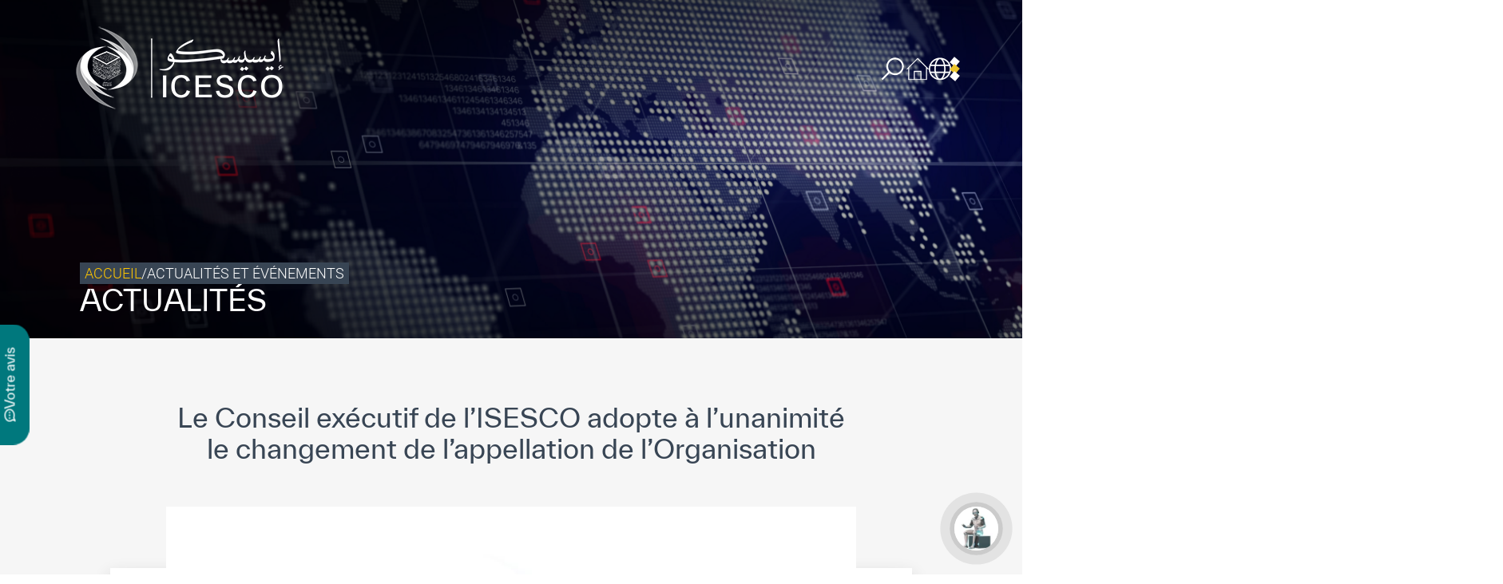

--- FILE ---
content_type: text/html; charset=UTF-8
request_url: https://icesco.org/fr/2020/01/29/le-conseil-executif-de-lisesco-adopte-a-lunanimite-le-changement-de-lappellation-de-lorganisation/
body_size: 32566
content:
<!doctype html>
<html lang="fr-FR">

<head><meta charset="UTF-8"><script>if(navigator.userAgent.match(/MSIE|Internet Explorer/i)||navigator.userAgent.match(/Trident\/7\..*?rv:11/i)){var href=document.location.href;if(!href.match(/[?&]nowprocket/)){if(href.indexOf("?")==-1){if(href.indexOf("#")==-1){document.location.href=href+"?nowprocket=1"}else{document.location.href=href.replace("#","?nowprocket=1#")}}else{if(href.indexOf("#")==-1){document.location.href=href+"&nowprocket=1"}else{document.location.href=href.replace("#","&nowprocket=1#")}}}}</script><script>(()=>{class RocketLazyLoadScripts{constructor(){this.v="1.2.5.1",this.triggerEvents=["keydown","mousedown","mousemove","touchmove","touchstart","touchend","wheel"],this.userEventHandler=this.t.bind(this),this.touchStartHandler=this.i.bind(this),this.touchMoveHandler=this.o.bind(this),this.touchEndHandler=this.h.bind(this),this.clickHandler=this.u.bind(this),this.interceptedClicks=[],this.interceptedClickListeners=[],this.l(this),window.addEventListener("pageshow",(t=>{this.persisted=t.persisted,this.everythingLoaded&&this.m()})),document.addEventListener("DOMContentLoaded",(()=>{this.p()})),this.delayedScripts={normal:[],async:[],defer:[]},this.trash=[],this.allJQueries=[]}k(t){document.hidden?t.t():(this.triggerEvents.forEach((e=>window.addEventListener(e,t.userEventHandler,{passive:!0}))),window.addEventListener("touchstart",t.touchStartHandler,{passive:!0}),window.addEventListener("mousedown",t.touchStartHandler),document.addEventListener("visibilitychange",t.userEventHandler))}_(){this.triggerEvents.forEach((t=>window.removeEventListener(t,this.userEventHandler,{passive:!0}))),document.removeEventListener("visibilitychange",this.userEventHandler)}i(t){"HTML"!==t.target.tagName&&(window.addEventListener("touchend",this.touchEndHandler),window.addEventListener("mouseup",this.touchEndHandler),window.addEventListener("touchmove",this.touchMoveHandler,{passive:!0}),window.addEventListener("mousemove",this.touchMoveHandler),t.target.addEventListener("click",this.clickHandler),this.L(t.target,!0),this.M(t.target,"onclick","rocket-onclick"),this.C())}o(t){window.removeEventListener("touchend",this.touchEndHandler),window.removeEventListener("mouseup",this.touchEndHandler),window.removeEventListener("touchmove",this.touchMoveHandler,{passive:!0}),window.removeEventListener("mousemove",this.touchMoveHandler),t.target.removeEventListener("click",this.clickHandler),this.L(t.target,!1),this.M(t.target,"rocket-onclick","onclick"),this.O()}h(){window.removeEventListener("touchend",this.touchEndHandler),window.removeEventListener("mouseup",this.touchEndHandler),window.removeEventListener("touchmove",this.touchMoveHandler,{passive:!0}),window.removeEventListener("mousemove",this.touchMoveHandler)}u(t){t.target.removeEventListener("click",this.clickHandler),this.L(t.target,!1),this.M(t.target,"rocket-onclick","onclick"),this.interceptedClicks.push(t),t.preventDefault(),t.stopPropagation(),t.stopImmediatePropagation(),this.O()}D(){window.removeEventListener("touchstart",this.touchStartHandler,{passive:!0}),window.removeEventListener("mousedown",this.touchStartHandler),this.interceptedClicks.forEach((t=>{t.target.dispatchEvent(new MouseEvent("click",{view:t.view,bubbles:!0,cancelable:!0}))}))}l(t){EventTarget.prototype.addEventListenerBase=EventTarget.prototype.addEventListener,EventTarget.prototype.addEventListener=function(e,i,o){"click"!==e||t.windowLoaded||i===t.clickHandler||t.interceptedClickListeners.push({target:this,func:i,options:o}),(this||window).addEventListenerBase(e,i,o)}}L(t,e){this.interceptedClickListeners.forEach((i=>{i.target===t&&(e?t.removeEventListener("click",i.func,i.options):t.addEventListener("click",i.func,i.options))})),t.parentNode!==document.documentElement&&this.L(t.parentNode,e)}S(){return new Promise((t=>{this.T?this.O=t:t()}))}C(){this.T=!0}O(){this.T=!1}M(t,e,i){t.hasAttribute&&t.hasAttribute(e)&&(event.target.setAttribute(i,event.target.getAttribute(e)),event.target.removeAttribute(e))}t(){this._(this),"loading"===document.readyState?document.addEventListener("DOMContentLoaded",this.R.bind(this)):this.R()}p(){let t=[];document.querySelectorAll("script[type=rocketlazyloadscript][data-rocket-src]").forEach((e=>{let i=e.getAttribute("data-rocket-src");if(i&&0!==i.indexOf("data:")){0===i.indexOf("//")&&(i=location.protocol+i);try{const o=new URL(i).origin;o!==location.origin&&t.push({src:o,crossOrigin:e.crossOrigin||"module"===e.getAttribute("data-rocket-type")})}catch(t){}}})),t=[...new Map(t.map((t=>[JSON.stringify(t),t]))).values()],this.j(t,"preconnect")}async R(){this.lastBreath=Date.now(),this.P(this),this.F(this),this.q(),this.A(),this.I(),await this.U(this.delayedScripts.normal),await this.U(this.delayedScripts.defer),await this.U(this.delayedScripts.async);try{await this.W(),await this.H(this),await this.J()}catch(t){console.error(t)}window.dispatchEvent(new Event("rocket-allScriptsLoaded")),this.everythingLoaded=!0,this.S().then((()=>{this.D()})),this.N()}A(){document.querySelectorAll("script[type=rocketlazyloadscript]").forEach((t=>{t.hasAttribute("data-rocket-src")?t.hasAttribute("async")&&!1!==t.async?this.delayedScripts.async.push(t):t.hasAttribute("defer")&&!1!==t.defer||"module"===t.getAttribute("data-rocket-type")?this.delayedScripts.defer.push(t):this.delayedScripts.normal.push(t):this.delayedScripts.normal.push(t)}))}async B(t){if(await this.G(),!0!==t.noModule||!("noModule"in HTMLScriptElement.prototype))return new Promise((e=>{let i;function o(){(i||t).setAttribute("data-rocket-status","executed"),e()}try{if(navigator.userAgent.indexOf("Firefox/")>0||""===navigator.vendor)i=document.createElement("script"),[...t.attributes].forEach((t=>{let e=t.nodeName;"type"!==e&&("data-rocket-type"===e&&(e="type"),"data-rocket-src"===e&&(e="src"),i.setAttribute(e,t.nodeValue))})),t.text&&(i.text=t.text),i.hasAttribute("src")?(i.addEventListener("load",o),i.addEventListener("error",(function(){i.setAttribute("data-rocket-status","failed"),e()})),setTimeout((()=>{i.isConnected||e()}),1)):(i.text=t.text,o()),t.parentNode.replaceChild(i,t);else{const i=t.getAttribute("data-rocket-type"),n=t.getAttribute("data-rocket-src");i?(t.type=i,t.removeAttribute("data-rocket-type")):t.removeAttribute("type"),t.addEventListener("load",o),t.addEventListener("error",(function(){t.setAttribute("data-rocket-status","failed"),e()})),n?(t.removeAttribute("data-rocket-src"),t.src=n):t.src="data:text/javascript;base64,"+window.btoa(unescape(encodeURIComponent(t.text)))}}catch(i){t.setAttribute("data-rocket-status","failed"),e()}}));t.setAttribute("data-rocket-status","skipped")}async U(t){const e=t.shift();return e&&e.isConnected?(await this.B(e),this.U(t)):Promise.resolve()}I(){this.j([...this.delayedScripts.normal,...this.delayedScripts.defer,...this.delayedScripts.async],"preload")}j(t,e){var i=document.createDocumentFragment();t.forEach((t=>{const o=t.getAttribute&&t.getAttribute("data-rocket-src")||t.src;if(o){const n=document.createElement("link");n.href=o,n.rel=e,"preconnect"!==e&&(n.as="script"),t.getAttribute&&"module"===t.getAttribute("data-rocket-type")&&(n.crossOrigin=!0),t.crossOrigin&&(n.crossOrigin=t.crossOrigin),t.integrity&&(n.integrity=t.integrity),i.appendChild(n),this.trash.push(n)}})),document.head.appendChild(i)}P(t){let e={};function i(i,o){return e[o].eventsToRewrite.indexOf(i)>=0&&!t.everythingLoaded?"rocket-"+i:i}function o(t,o){!function(t){e[t]||(e[t]={originalFunctions:{add:t.addEventListener,remove:t.removeEventListener},eventsToRewrite:[]},t.addEventListener=function(){arguments[0]=i(arguments[0],t),e[t].originalFunctions.add.apply(t,arguments)},t.removeEventListener=function(){arguments[0]=i(arguments[0],t),e[t].originalFunctions.remove.apply(t,arguments)})}(t),e[t].eventsToRewrite.push(o)}function n(e,i){let o=e[i];e[i]=null,Object.defineProperty(e,i,{get:()=>o||function(){},set(n){t.everythingLoaded?o=n:e["rocket"+i]=o=n}})}o(document,"DOMContentLoaded"),o(window,"DOMContentLoaded"),o(window,"load"),o(window,"pageshow"),o(document,"readystatechange"),n(document,"onreadystatechange"),n(window,"onload"),n(window,"onpageshow")}F(t){let e;function i(e){return t.everythingLoaded?e:e.split(" ").map((t=>"load"===t||0===t.indexOf("load.")?"rocket-jquery-load":t)).join(" ")}function o(o){if(o&&o.fn&&!t.allJQueries.includes(o)){o.fn.ready=o.fn.init.prototype.ready=function(e){return t.domReadyFired?e.bind(document)(o):document.addEventListener("rocket-DOMContentLoaded",(()=>e.bind(document)(o))),o([])};const e=o.fn.on;o.fn.on=o.fn.init.prototype.on=function(){return this[0]===window&&("string"==typeof arguments[0]||arguments[0]instanceof String?arguments[0]=i(arguments[0]):"object"==typeof arguments[0]&&Object.keys(arguments[0]).forEach((t=>{const e=arguments[0][t];delete arguments[0][t],arguments[0][i(t)]=e}))),e.apply(this,arguments),this},t.allJQueries.push(o)}e=o}o(window.jQuery),Object.defineProperty(window,"jQuery",{get:()=>e,set(t){o(t)}})}async H(t){const e=document.querySelector("script[data-webpack]");e&&(await async function(){return new Promise((t=>{e.addEventListener("load",t),e.addEventListener("error",t)}))}(),await t.K(),await t.H(t))}async W(){this.domReadyFired=!0,await this.G(),document.dispatchEvent(new Event("rocket-readystatechange")),await this.G(),document.rocketonreadystatechange&&document.rocketonreadystatechange(),await this.G(),document.dispatchEvent(new Event("rocket-DOMContentLoaded")),await this.G(),window.dispatchEvent(new Event("rocket-DOMContentLoaded"))}async J(){await this.G(),document.dispatchEvent(new Event("rocket-readystatechange")),await this.G(),document.rocketonreadystatechange&&document.rocketonreadystatechange(),await this.G(),window.dispatchEvent(new Event("rocket-load")),await this.G(),window.rocketonload&&window.rocketonload(),await this.G(),this.allJQueries.forEach((t=>t(window).trigger("rocket-jquery-load"))),await this.G();const t=new Event("rocket-pageshow");t.persisted=this.persisted,window.dispatchEvent(t),await this.G(),window.rocketonpageshow&&window.rocketonpageshow({persisted:this.persisted}),this.windowLoaded=!0}m(){document.onreadystatechange&&document.onreadystatechange(),window.onload&&window.onload(),window.onpageshow&&window.onpageshow({persisted:this.persisted})}q(){const t=new Map;document.write=document.writeln=function(e){const i=document.currentScript;i||console.error("WPRocket unable to document.write this: "+e);const o=document.createRange(),n=i.parentElement;let s=t.get(i);void 0===s&&(s=i.nextSibling,t.set(i,s));const c=document.createDocumentFragment();o.setStart(c,0),c.appendChild(o.createContextualFragment(e)),n.insertBefore(c,s)}}async G(){Date.now()-this.lastBreath>45&&(await this.K(),this.lastBreath=Date.now())}async K(){return document.hidden?new Promise((t=>setTimeout(t))):new Promise((t=>requestAnimationFrame(t)))}N(){this.trash.forEach((t=>t.remove()))}static run(){const t=new RocketLazyLoadScripts;t.k(t)}}RocketLazyLoadScripts.run()})();</script>
	<!-- Google Tag Manager -->
	<script type="rocketlazyloadscript">
		(function(w, d, s, l, i) {
			w[l] = w[l] || [];
			w[l].push({
				'gtm.start': new Date().getTime(),
				event: 'gtm.js'
			});
			var f = d.getElementsByTagName(s)[0],
				j = d.createElement(s),
				dl = l != 'dataLayer' ? '&l=' + l : '';
			j.async = true;
			j.src =
				'https://www.googletagmanager.com/gtm.js?id=' + i + dl;
			f.parentNode.insertBefore(j, f);
		})(window, document, 'script', 'dataLayer', 'GTM-NRTSVZZ');
	</script>
	<!-- End Google Tag Manager -->
	
	<meta name="viewport" content="width=device-width, initial-scale=1">
	<link rel="profile" href="https://gmpg.org/xfn/11">
	<link data-minify="1" rel="stylesheet" href="https://icesco.org/wp-content/cache/min/1/wp-content/themes/icesco/assets/css/map.css?ver=1769006917">
	<meta name='robots' content='index, follow, max-image-preview:large, max-snippet:-1, max-video-preview:-1' />
<link rel="alternate" hreflang="fr" href="https://icesco.org/fr/2020/01/29/le-conseil-executif-de-lisesco-adopte-a-lunanimite-le-changement-de-lappellation-de-lorganisation/" />

	<!-- This site is optimized with the Yoast SEO plugin v26.4 - https://yoast.com/wordpress/plugins/seo/ -->
	<title>Le Conseil exécutif de l’ISESCO adopte à l’unanimité le changement de l’appellation de l’Organisation - ICESCO</title>
	<meta name="description" content="Le Conseil exécutif de l’Organisation islamique pour l’Education, les Sciences et la Culture (ISESCO) a adopté, lors des travaux de sa 40ème session" />
	<link rel="canonical" href="https://icesco.org/fr/2020/01/29/le-conseil-executif-de-lisesco-adopte-a-lunanimite-le-changement-de-lappellation-de-lorganisation/" />
	<meta property="og:locale" content="fr_FR" />
	<meta property="og:type" content="article" />
	<meta property="og:title" content="Le Conseil exécutif de l’ISESCO adopte à l’unanimité le changement de l’appellation de l’Organisation - ICESCO" />
	<meta property="og:description" content="Le Conseil exécutif de l’Organisation islamique pour l’Education, les Sciences et la Culture (ISESCO) a adopté, lors des travaux de sa 40ème session" />
	<meta property="og:url" content="https://icesco.org/fr/2020/01/29/le-conseil-executif-de-lisesco-adopte-a-lunanimite-le-changement-de-lappellation-de-lorganisation/" />
	<meta property="og:site_name" content="ICESCO" />
	<meta property="article:publisher" content="https://www.facebook.com/ICESCO.Fr/" />
	<meta property="article:published_time" content="2020-01-29T13:08:44+00:00" />
	<meta property="og:image" content="https://icesco.org/wp-content/uploads/2023/02/new-logo-2-800x450-1.jpg" />
	<meta property="og:image:width" content="800" />
	<meta property="og:image:height" content="450" />
	<meta property="og:image:type" content="image/jpeg" />
	<meta name="author" content="Youssef STELATE" />
	<meta name="twitter:card" content="summary_large_image" />
	<meta name="twitter:creator" content="@ICESCO_En" />
	<meta name="twitter:site" content="@ICESCO_En" />
	<meta name="twitter:label1" content="Écrit par" />
	<meta name="twitter:data1" content="Youssef STELATE" />
	<meta name="twitter:label2" content="Durée de lecture estimée" />
	<meta name="twitter:data2" content="3 minutes" />
	<script type="application/ld+json" class="yoast-schema-graph">{"@context":"https://schema.org","@graph":[{"@type":"Article","@id":"https://icesco.org/fr/2020/01/29/le-conseil-executif-de-lisesco-adopte-a-lunanimite-le-changement-de-lappellation-de-lorganisation/#article","isPartOf":{"@id":"https://icesco.org/fr/2020/01/29/le-conseil-executif-de-lisesco-adopte-a-lunanimite-le-changement-de-lappellation-de-lorganisation/"},"author":{"name":"Youssef STELATE","@id":"https://icesco.org/fr/#/schema/person/96ec190c1dd777ee3cfe79da1986e8fe"},"headline":"Le Conseil exécutif de l’ISESCO adopte à l’unanimité le changement de l’appellation de l’Organisation","datePublished":"2020-01-29T13:08:44+00:00","mainEntityOfPage":{"@id":"https://icesco.org/fr/2020/01/29/le-conseil-executif-de-lisesco-adopte-a-lunanimite-le-changement-de-lappellation-de-lorganisation/"},"wordCount":560,"publisher":{"@id":"https://icesco.org/fr/#organization"},"image":{"@id":"https://icesco.org/fr/2020/01/29/le-conseil-executif-de-lisesco-adopte-a-lunanimite-le-changement-de-lappellation-de-lorganisation/#primaryimage"},"thumbnailUrl":"https://icesco.org/wp-content/uploads/2023/02/new-logo-2-800x450-1.jpg","articleSection":["A la une","Actualités","Conseil Exécutif 40"],"inLanguage":"fr-FR"},{"@type":"WebPage","@id":"https://icesco.org/fr/2020/01/29/le-conseil-executif-de-lisesco-adopte-a-lunanimite-le-changement-de-lappellation-de-lorganisation/","url":"https://icesco.org/fr/2020/01/29/le-conseil-executif-de-lisesco-adopte-a-lunanimite-le-changement-de-lappellation-de-lorganisation/","name":"Le Conseil exécutif de l’ISESCO adopte à l’unanimité le changement de l’appellation de l’Organisation - ICESCO","isPartOf":{"@id":"https://icesco.org/fr/#website"},"primaryImageOfPage":{"@id":"https://icesco.org/fr/2020/01/29/le-conseil-executif-de-lisesco-adopte-a-lunanimite-le-changement-de-lappellation-de-lorganisation/#primaryimage"},"image":{"@id":"https://icesco.org/fr/2020/01/29/le-conseil-executif-de-lisesco-adopte-a-lunanimite-le-changement-de-lappellation-de-lorganisation/#primaryimage"},"thumbnailUrl":"https://icesco.org/wp-content/uploads/2023/02/new-logo-2-800x450-1.jpg","datePublished":"2020-01-29T13:08:44+00:00","description":"Le Conseil exécutif de l’Organisation islamique pour l’Education, les Sciences et la Culture (ISESCO) a adopté, lors des travaux de sa 40ème session","breadcrumb":{"@id":"https://icesco.org/fr/2020/01/29/le-conseil-executif-de-lisesco-adopte-a-lunanimite-le-changement-de-lappellation-de-lorganisation/#breadcrumb"},"inLanguage":"fr-FR","potentialAction":[{"@type":"ReadAction","target":["https://icesco.org/fr/2020/01/29/le-conseil-executif-de-lisesco-adopte-a-lunanimite-le-changement-de-lappellation-de-lorganisation/"]}]},{"@type":"ImageObject","inLanguage":"fr-FR","@id":"https://icesco.org/fr/2020/01/29/le-conseil-executif-de-lisesco-adopte-a-lunanimite-le-changement-de-lappellation-de-lorganisation/#primaryimage","url":"https://icesco.org/wp-content/uploads/2023/02/new-logo-2-800x450-1.jpg","contentUrl":"https://icesco.org/wp-content/uploads/2023/02/new-logo-2-800x450-1.jpg","width":800,"height":450},{"@type":"BreadcrumbList","@id":"https://icesco.org/fr/2020/01/29/le-conseil-executif-de-lisesco-adopte-a-lunanimite-le-changement-de-lappellation-de-lorganisation/#breadcrumb","itemListElement":[{"@type":"ListItem","position":1,"name":"Accueil","item":"https://icesco.org/fr/"},{"@type":"ListItem","position":2,"name":"Le Conseil exécutif de l’ISESCO adopte à l’unanimité le changement de l’appellation de l’Organisation"}]},{"@type":"WebSite","@id":"https://icesco.org/fr/#website","url":"https://icesco.org/fr/","name":"ICESCO","description":"The Islamic World Educational, Scientific and Cultural Organization","publisher":{"@id":"https://icesco.org/fr/#organization"},"alternateName":"The Islamic World Educational, Scientific and Cultural Organization","potentialAction":[{"@type":"SearchAction","target":{"@type":"EntryPoint","urlTemplate":"https://icesco.org/fr/?s={search_term_string}"},"query-input":{"@type":"PropertyValueSpecification","valueRequired":true,"valueName":"search_term_string"}}],"inLanguage":"fr-FR"},{"@type":"Organization","@id":"https://icesco.org/fr/#organization","name":"ICESCO","alternateName":"The Islamic World Educational, Scientific and Cultural Organization","url":"https://icesco.org/fr/","logo":{"@type":"ImageObject","inLanguage":"fr-FR","@id":"https://icesco.org/fr/#/schema/logo/image/","url":"https://icesco.org/wp-content/uploads/2023/06/logo.jpg","contentUrl":"https://icesco.org/wp-content/uploads/2023/06/logo.jpg","width":696,"height":696,"caption":"ICESCO"},"image":{"@id":"https://icesco.org/fr/#/schema/logo/image/"},"sameAs":["https://www.facebook.com/ICESCO.Fr/","https://x.com/ICESCO_En","https://www.linkedin.com/company/icesco/","https://www.youtube.com/channel/UCjpRttfHW9hgjnYtuOFh2PQ"]},{"@type":"Person","@id":"https://icesco.org/fr/#/schema/person/96ec190c1dd777ee3cfe79da1986e8fe","name":"Youssef STELATE","image":{"@type":"ImageObject","inLanguage":"fr-FR","@id":"https://icesco.org/fr/#/schema/person/image/","url":"https://secure.gravatar.com/avatar/886843e2fa371ef90bf2d42d759daa20fbbc7f5e12845ce2cc76f99cdb4f4050?s=96&d=mm&r=g","contentUrl":"https://secure.gravatar.com/avatar/886843e2fa371ef90bf2d42d759daa20fbbc7f5e12845ce2cc76f99cdb4f4050?s=96&d=mm&r=g","caption":"Youssef STELATE"}}]}</script>
	<!-- / Yoast SEO plugin. -->


<link rel='dns-prefetch' href='//kit.fontawesome.com' />
<style id='wp-img-auto-sizes-contain-inline-css'>
img:is([sizes=auto i],[sizes^="auto," i]){contain-intrinsic-size:3000px 1500px}
/*# sourceURL=wp-img-auto-sizes-contain-inline-css */
</style>
<link rel='stylesheet' id='wp-block-library-css' href='https://icesco.org/wp-includes/css/dist/block-library/style.min.css?ver=8f7f55' media='all' />
<style id='wp-block-image-inline-css'>
.wp-block-image>a,.wp-block-image>figure>a{display:inline-block}.wp-block-image img{box-sizing:border-box;height:auto;max-width:100%;vertical-align:bottom}@media not (prefers-reduced-motion){.wp-block-image img.hide{visibility:hidden}.wp-block-image img.show{animation:show-content-image .4s}}.wp-block-image[style*=border-radius] img,.wp-block-image[style*=border-radius]>a{border-radius:inherit}.wp-block-image.has-custom-border img{box-sizing:border-box}.wp-block-image.aligncenter{text-align:center}.wp-block-image.alignfull>a,.wp-block-image.alignwide>a{width:100%}.wp-block-image.alignfull img,.wp-block-image.alignwide img{height:auto;width:100%}.wp-block-image .aligncenter,.wp-block-image .alignleft,.wp-block-image .alignright,.wp-block-image.aligncenter,.wp-block-image.alignleft,.wp-block-image.alignright{display:table}.wp-block-image .aligncenter>figcaption,.wp-block-image .alignleft>figcaption,.wp-block-image .alignright>figcaption,.wp-block-image.aligncenter>figcaption,.wp-block-image.alignleft>figcaption,.wp-block-image.alignright>figcaption{caption-side:bottom;display:table-caption}.wp-block-image .alignleft{float:left;margin:.5em 1em .5em 0}.wp-block-image .alignright{float:right;margin:.5em 0 .5em 1em}.wp-block-image .aligncenter{margin-left:auto;margin-right:auto}.wp-block-image :where(figcaption){margin-bottom:1em;margin-top:.5em}.wp-block-image.is-style-circle-mask img{border-radius:9999px}@supports ((-webkit-mask-image:none) or (mask-image:none)) or (-webkit-mask-image:none){.wp-block-image.is-style-circle-mask img{border-radius:0;-webkit-mask-image:url('data:image/svg+xml;utf8,<svg viewBox="0 0 100 100" xmlns="http://www.w3.org/2000/svg"><circle cx="50" cy="50" r="50"/></svg>');mask-image:url('data:image/svg+xml;utf8,<svg viewBox="0 0 100 100" xmlns="http://www.w3.org/2000/svg"><circle cx="50" cy="50" r="50"/></svg>');mask-mode:alpha;-webkit-mask-position:center;mask-position:center;-webkit-mask-repeat:no-repeat;mask-repeat:no-repeat;-webkit-mask-size:contain;mask-size:contain}}:root :where(.wp-block-image.is-style-rounded img,.wp-block-image .is-style-rounded img){border-radius:9999px}.wp-block-image figure{margin:0}.wp-lightbox-container{display:flex;flex-direction:column;position:relative}.wp-lightbox-container img{cursor:zoom-in}.wp-lightbox-container img:hover+button{opacity:1}.wp-lightbox-container button{align-items:center;backdrop-filter:blur(16px) saturate(180%);background-color:#5a5a5a40;border:none;border-radius:4px;cursor:zoom-in;display:flex;height:20px;justify-content:center;opacity:0;padding:0;position:absolute;right:16px;text-align:center;top:16px;width:20px;z-index:100}@media not (prefers-reduced-motion){.wp-lightbox-container button{transition:opacity .2s ease}}.wp-lightbox-container button:focus-visible{outline:3px auto #5a5a5a40;outline:3px auto -webkit-focus-ring-color;outline-offset:3px}.wp-lightbox-container button:hover{cursor:pointer;opacity:1}.wp-lightbox-container button:focus{opacity:1}.wp-lightbox-container button:focus,.wp-lightbox-container button:hover,.wp-lightbox-container button:not(:hover):not(:active):not(.has-background){background-color:#5a5a5a40;border:none}.wp-lightbox-overlay{box-sizing:border-box;cursor:zoom-out;height:100vh;left:0;overflow:hidden;position:fixed;top:0;visibility:hidden;width:100%;z-index:100000}.wp-lightbox-overlay .close-button{align-items:center;cursor:pointer;display:flex;justify-content:center;min-height:40px;min-width:40px;padding:0;position:absolute;right:calc(env(safe-area-inset-right) + 16px);top:calc(env(safe-area-inset-top) + 16px);z-index:5000000}.wp-lightbox-overlay .close-button:focus,.wp-lightbox-overlay .close-button:hover,.wp-lightbox-overlay .close-button:not(:hover):not(:active):not(.has-background){background:none;border:none}.wp-lightbox-overlay .lightbox-image-container{height:var(--wp--lightbox-container-height);left:50%;overflow:hidden;position:absolute;top:50%;transform:translate(-50%,-50%);transform-origin:top left;width:var(--wp--lightbox-container-width);z-index:9999999999}.wp-lightbox-overlay .wp-block-image{align-items:center;box-sizing:border-box;display:flex;height:100%;justify-content:center;margin:0;position:relative;transform-origin:0 0;width:100%;z-index:3000000}.wp-lightbox-overlay .wp-block-image img{height:var(--wp--lightbox-image-height);min-height:var(--wp--lightbox-image-height);min-width:var(--wp--lightbox-image-width);width:var(--wp--lightbox-image-width)}.wp-lightbox-overlay .wp-block-image figcaption{display:none}.wp-lightbox-overlay button{background:none;border:none}.wp-lightbox-overlay .scrim{background-color:#fff;height:100%;opacity:.9;position:absolute;width:100%;z-index:2000000}.wp-lightbox-overlay.active{visibility:visible}@media not (prefers-reduced-motion){.wp-lightbox-overlay.active{animation:turn-on-visibility .25s both}.wp-lightbox-overlay.active img{animation:turn-on-visibility .35s both}.wp-lightbox-overlay.show-closing-animation:not(.active){animation:turn-off-visibility .35s both}.wp-lightbox-overlay.show-closing-animation:not(.active) img{animation:turn-off-visibility .25s both}.wp-lightbox-overlay.zoom.active{animation:none;opacity:1;visibility:visible}.wp-lightbox-overlay.zoom.active .lightbox-image-container{animation:lightbox-zoom-in .4s}.wp-lightbox-overlay.zoom.active .lightbox-image-container img{animation:none}.wp-lightbox-overlay.zoom.active .scrim{animation:turn-on-visibility .4s forwards}.wp-lightbox-overlay.zoom.show-closing-animation:not(.active){animation:none}.wp-lightbox-overlay.zoom.show-closing-animation:not(.active) .lightbox-image-container{animation:lightbox-zoom-out .4s}.wp-lightbox-overlay.zoom.show-closing-animation:not(.active) .lightbox-image-container img{animation:none}.wp-lightbox-overlay.zoom.show-closing-animation:not(.active) .scrim{animation:turn-off-visibility .4s forwards}}@keyframes show-content-image{0%{visibility:hidden}99%{visibility:hidden}to{visibility:visible}}@keyframes turn-on-visibility{0%{opacity:0}to{opacity:1}}@keyframes turn-off-visibility{0%{opacity:1;visibility:visible}99%{opacity:0;visibility:visible}to{opacity:0;visibility:hidden}}@keyframes lightbox-zoom-in{0%{transform:translate(calc((-100vw + var(--wp--lightbox-scrollbar-width))/2 + var(--wp--lightbox-initial-left-position)),calc(-50vh + var(--wp--lightbox-initial-top-position))) scale(var(--wp--lightbox-scale))}to{transform:translate(-50%,-50%) scale(1)}}@keyframes lightbox-zoom-out{0%{transform:translate(-50%,-50%) scale(1);visibility:visible}99%{visibility:visible}to{transform:translate(calc((-100vw + var(--wp--lightbox-scrollbar-width))/2 + var(--wp--lightbox-initial-left-position)),calc(-50vh + var(--wp--lightbox-initial-top-position))) scale(var(--wp--lightbox-scale));visibility:hidden}}
/*# sourceURL=https://icesco.org/wp-includes/blocks/image/style.min.css */
</style>
<style id='wp-block-paragraph-inline-css'>
.is-small-text{font-size:.875em}.is-regular-text{font-size:1em}.is-large-text{font-size:2.25em}.is-larger-text{font-size:3em}.has-drop-cap:not(:focus):first-letter{float:left;font-size:8.4em;font-style:normal;font-weight:100;line-height:.68;margin:.05em .1em 0 0;text-transform:uppercase}body.rtl .has-drop-cap:not(:focus):first-letter{float:none;margin-left:.1em}p.has-drop-cap.has-background{overflow:hidden}:root :where(p.has-background){padding:1.25em 2.375em}:where(p.has-text-color:not(.has-link-color)) a{color:inherit}p.has-text-align-left[style*="writing-mode:vertical-lr"],p.has-text-align-right[style*="writing-mode:vertical-rl"]{rotate:180deg}
/*# sourceURL=https://icesco.org/wp-includes/blocks/paragraph/style.min.css */
</style>
<style id='global-styles-inline-css'>
:root{--wp--preset--aspect-ratio--square: 1;--wp--preset--aspect-ratio--4-3: 4/3;--wp--preset--aspect-ratio--3-4: 3/4;--wp--preset--aspect-ratio--3-2: 3/2;--wp--preset--aspect-ratio--2-3: 2/3;--wp--preset--aspect-ratio--16-9: 16/9;--wp--preset--aspect-ratio--9-16: 9/16;--wp--preset--color--black: #000000;--wp--preset--color--cyan-bluish-gray: #abb8c3;--wp--preset--color--white: #ffffff;--wp--preset--color--pale-pink: #f78da7;--wp--preset--color--vivid-red: #cf2e2e;--wp--preset--color--luminous-vivid-orange: #ff6900;--wp--preset--color--luminous-vivid-amber: #fcb900;--wp--preset--color--light-green-cyan: #7bdcb5;--wp--preset--color--vivid-green-cyan: #00d084;--wp--preset--color--pale-cyan-blue: #8ed1fc;--wp--preset--color--vivid-cyan-blue: #0693e3;--wp--preset--color--vivid-purple: #9b51e0;--wp--preset--gradient--vivid-cyan-blue-to-vivid-purple: linear-gradient(135deg,rgb(6,147,227) 0%,rgb(155,81,224) 100%);--wp--preset--gradient--light-green-cyan-to-vivid-green-cyan: linear-gradient(135deg,rgb(122,220,180) 0%,rgb(0,208,130) 100%);--wp--preset--gradient--luminous-vivid-amber-to-luminous-vivid-orange: linear-gradient(135deg,rgb(252,185,0) 0%,rgb(255,105,0) 100%);--wp--preset--gradient--luminous-vivid-orange-to-vivid-red: linear-gradient(135deg,rgb(255,105,0) 0%,rgb(207,46,46) 100%);--wp--preset--gradient--very-light-gray-to-cyan-bluish-gray: linear-gradient(135deg,rgb(238,238,238) 0%,rgb(169,184,195) 100%);--wp--preset--gradient--cool-to-warm-spectrum: linear-gradient(135deg,rgb(74,234,220) 0%,rgb(151,120,209) 20%,rgb(207,42,186) 40%,rgb(238,44,130) 60%,rgb(251,105,98) 80%,rgb(254,248,76) 100%);--wp--preset--gradient--blush-light-purple: linear-gradient(135deg,rgb(255,206,236) 0%,rgb(152,150,240) 100%);--wp--preset--gradient--blush-bordeaux: linear-gradient(135deg,rgb(254,205,165) 0%,rgb(254,45,45) 50%,rgb(107,0,62) 100%);--wp--preset--gradient--luminous-dusk: linear-gradient(135deg,rgb(255,203,112) 0%,rgb(199,81,192) 50%,rgb(65,88,208) 100%);--wp--preset--gradient--pale-ocean: linear-gradient(135deg,rgb(255,245,203) 0%,rgb(182,227,212) 50%,rgb(51,167,181) 100%);--wp--preset--gradient--electric-grass: linear-gradient(135deg,rgb(202,248,128) 0%,rgb(113,206,126) 100%);--wp--preset--gradient--midnight: linear-gradient(135deg,rgb(2,3,129) 0%,rgb(40,116,252) 100%);--wp--preset--font-size--small: 13px;--wp--preset--font-size--medium: 20px;--wp--preset--font-size--large: 36px;--wp--preset--font-size--x-large: 42px;--wp--preset--spacing--20: 0.44rem;--wp--preset--spacing--30: 0.67rem;--wp--preset--spacing--40: 1rem;--wp--preset--spacing--50: 1.5rem;--wp--preset--spacing--60: 2.25rem;--wp--preset--spacing--70: 3.38rem;--wp--preset--spacing--80: 5.06rem;--wp--preset--shadow--natural: 6px 6px 9px rgba(0, 0, 0, 0.2);--wp--preset--shadow--deep: 12px 12px 50px rgba(0, 0, 0, 0.4);--wp--preset--shadow--sharp: 6px 6px 0px rgba(0, 0, 0, 0.2);--wp--preset--shadow--outlined: 6px 6px 0px -3px rgb(255, 255, 255), 6px 6px rgb(0, 0, 0);--wp--preset--shadow--crisp: 6px 6px 0px rgb(0, 0, 0);}:where(.is-layout-flex){gap: 0.5em;}:where(.is-layout-grid){gap: 0.5em;}body .is-layout-flex{display: flex;}.is-layout-flex{flex-wrap: wrap;align-items: center;}.is-layout-flex > :is(*, div){margin: 0;}body .is-layout-grid{display: grid;}.is-layout-grid > :is(*, div){margin: 0;}:where(.wp-block-columns.is-layout-flex){gap: 2em;}:where(.wp-block-columns.is-layout-grid){gap: 2em;}:where(.wp-block-post-template.is-layout-flex){gap: 1.25em;}:where(.wp-block-post-template.is-layout-grid){gap: 1.25em;}.has-black-color{color: var(--wp--preset--color--black) !important;}.has-cyan-bluish-gray-color{color: var(--wp--preset--color--cyan-bluish-gray) !important;}.has-white-color{color: var(--wp--preset--color--white) !important;}.has-pale-pink-color{color: var(--wp--preset--color--pale-pink) !important;}.has-vivid-red-color{color: var(--wp--preset--color--vivid-red) !important;}.has-luminous-vivid-orange-color{color: var(--wp--preset--color--luminous-vivid-orange) !important;}.has-luminous-vivid-amber-color{color: var(--wp--preset--color--luminous-vivid-amber) !important;}.has-light-green-cyan-color{color: var(--wp--preset--color--light-green-cyan) !important;}.has-vivid-green-cyan-color{color: var(--wp--preset--color--vivid-green-cyan) !important;}.has-pale-cyan-blue-color{color: var(--wp--preset--color--pale-cyan-blue) !important;}.has-vivid-cyan-blue-color{color: var(--wp--preset--color--vivid-cyan-blue) !important;}.has-vivid-purple-color{color: var(--wp--preset--color--vivid-purple) !important;}.has-black-background-color{background-color: var(--wp--preset--color--black) !important;}.has-cyan-bluish-gray-background-color{background-color: var(--wp--preset--color--cyan-bluish-gray) !important;}.has-white-background-color{background-color: var(--wp--preset--color--white) !important;}.has-pale-pink-background-color{background-color: var(--wp--preset--color--pale-pink) !important;}.has-vivid-red-background-color{background-color: var(--wp--preset--color--vivid-red) !important;}.has-luminous-vivid-orange-background-color{background-color: var(--wp--preset--color--luminous-vivid-orange) !important;}.has-luminous-vivid-amber-background-color{background-color: var(--wp--preset--color--luminous-vivid-amber) !important;}.has-light-green-cyan-background-color{background-color: var(--wp--preset--color--light-green-cyan) !important;}.has-vivid-green-cyan-background-color{background-color: var(--wp--preset--color--vivid-green-cyan) !important;}.has-pale-cyan-blue-background-color{background-color: var(--wp--preset--color--pale-cyan-blue) !important;}.has-vivid-cyan-blue-background-color{background-color: var(--wp--preset--color--vivid-cyan-blue) !important;}.has-vivid-purple-background-color{background-color: var(--wp--preset--color--vivid-purple) !important;}.has-black-border-color{border-color: var(--wp--preset--color--black) !important;}.has-cyan-bluish-gray-border-color{border-color: var(--wp--preset--color--cyan-bluish-gray) !important;}.has-white-border-color{border-color: var(--wp--preset--color--white) !important;}.has-pale-pink-border-color{border-color: var(--wp--preset--color--pale-pink) !important;}.has-vivid-red-border-color{border-color: var(--wp--preset--color--vivid-red) !important;}.has-luminous-vivid-orange-border-color{border-color: var(--wp--preset--color--luminous-vivid-orange) !important;}.has-luminous-vivid-amber-border-color{border-color: var(--wp--preset--color--luminous-vivid-amber) !important;}.has-light-green-cyan-border-color{border-color: var(--wp--preset--color--light-green-cyan) !important;}.has-vivid-green-cyan-border-color{border-color: var(--wp--preset--color--vivid-green-cyan) !important;}.has-pale-cyan-blue-border-color{border-color: var(--wp--preset--color--pale-cyan-blue) !important;}.has-vivid-cyan-blue-border-color{border-color: var(--wp--preset--color--vivid-cyan-blue) !important;}.has-vivid-purple-border-color{border-color: var(--wp--preset--color--vivid-purple) !important;}.has-vivid-cyan-blue-to-vivid-purple-gradient-background{background: var(--wp--preset--gradient--vivid-cyan-blue-to-vivid-purple) !important;}.has-light-green-cyan-to-vivid-green-cyan-gradient-background{background: var(--wp--preset--gradient--light-green-cyan-to-vivid-green-cyan) !important;}.has-luminous-vivid-amber-to-luminous-vivid-orange-gradient-background{background: var(--wp--preset--gradient--luminous-vivid-amber-to-luminous-vivid-orange) !important;}.has-luminous-vivid-orange-to-vivid-red-gradient-background{background: var(--wp--preset--gradient--luminous-vivid-orange-to-vivid-red) !important;}.has-very-light-gray-to-cyan-bluish-gray-gradient-background{background: var(--wp--preset--gradient--very-light-gray-to-cyan-bluish-gray) !important;}.has-cool-to-warm-spectrum-gradient-background{background: var(--wp--preset--gradient--cool-to-warm-spectrum) !important;}.has-blush-light-purple-gradient-background{background: var(--wp--preset--gradient--blush-light-purple) !important;}.has-blush-bordeaux-gradient-background{background: var(--wp--preset--gradient--blush-bordeaux) !important;}.has-luminous-dusk-gradient-background{background: var(--wp--preset--gradient--luminous-dusk) !important;}.has-pale-ocean-gradient-background{background: var(--wp--preset--gradient--pale-ocean) !important;}.has-electric-grass-gradient-background{background: var(--wp--preset--gradient--electric-grass) !important;}.has-midnight-gradient-background{background: var(--wp--preset--gradient--midnight) !important;}.has-small-font-size{font-size: var(--wp--preset--font-size--small) !important;}.has-medium-font-size{font-size: var(--wp--preset--font-size--medium) !important;}.has-large-font-size{font-size: var(--wp--preset--font-size--large) !important;}.has-x-large-font-size{font-size: var(--wp--preset--font-size--x-large) !important;}
/*# sourceURL=global-styles-inline-css */
</style>

<style id='classic-theme-styles-inline-css'>
/*! This file is auto-generated */
.wp-block-button__link{color:#fff;background-color:#32373c;border-radius:9999px;box-shadow:none;text-decoration:none;padding:calc(.667em + 2px) calc(1.333em + 2px);font-size:1.125em}.wp-block-file__button{background:#32373c;color:#fff;text-decoration:none}
/*# sourceURL=/wp-includes/css/classic-themes.min.css */
</style>
<style id='font-awesome-svg-styles-default-inline-css'>
.svg-inline--fa {
  display: inline-block;
  height: 1em;
  overflow: visible;
  vertical-align: -.125em;
}
/*# sourceURL=font-awesome-svg-styles-default-inline-css */
</style>
<link data-minify="1" rel='stylesheet' id='font-awesome-svg-styles-css' href='https://icesco.org/wp-content/cache/min/1/wp-content/uploads/font-awesome/v6.5.1/css/svg-with-js.css?ver=1769006917' media='all' />
<style id='font-awesome-svg-styles-inline-css'>
   .wp-block-font-awesome-icon svg::before,
   .wp-rich-text-font-awesome-icon svg::before {content: unset;}
/*# sourceURL=font-awesome-svg-styles-inline-css */
</style>
<link data-minify="1" rel='stylesheet' id='pgc-simply-gallery-plugin-lightbox-style-css' href='https://icesco.org/wp-content/cache/min/1/wp-content/plugins/simply-gallery-block/plugins/pgc_sgb_lightbox.min.style.css?ver=1769006917' media='all' />
<link rel='stylesheet' id='wpml-legacy-vertical-list-0-css' href='https://icesco.org/wp-content/plugins/sitepress-multilingual-cms/templates/language-switchers/legacy-list-vertical/style.min.css?ver=1' media='all' />
<link rel='stylesheet' id='owl-carousel-css-css' href='https://icesco.org/wp-content/cache/background-css/icesco.org/wp-content/themes/icesco/assets/css/owl.carousel.min.css?ver=8f7f55&wpr_t=1769064042' media='all' />
<link rel='stylesheet' id='venobox-css-css' href='https://icesco.org/wp-content/themes/icesco/assets/css/venobox.min.css?ver=8f7f55' media='all' />
<link data-minify="1" rel='stylesheet' id='aos-css-css' href='https://icesco.org/wp-content/cache/min/1/wp-content/themes/icesco/assets/css/aos.css?ver=1769006917' media='all' />
<link rel='stylesheet' id='select2-css-css-css' href='https://icesco.org/wp-content/themes/icesco/assets/css/select2.min.css?ver=8f7f55' media='all' />
<link data-minify="1" rel='stylesheet' id='daterangepicker-css-css' href='https://icesco.org/wp-content/cache/min/1/wp-content/themes/icesco/assets/css/daterangepicker.css?ver=1769006917' media='all' />
<link data-minify="1" rel='stylesheet' id='icesco-style-css' href='https://icesco.org/wp-content/cache/background-css/icesco.org/wp-content/cache/min/1/wp-content/themes/icesco/assets/css/main.css?ver=1769006917&wpr_t=1769064042' media='all' />
<link data-minify="1" rel='stylesheet' id='icesco-style-2-css' href='https://icesco.org/wp-content/cache/background-css/icesco.org/wp-content/cache/min/1/wp-content/themes/icesco/assets/css/main2.css?ver=1769006917&wpr_t=1769064042' media='all' />
<link data-minify="1" rel='stylesheet' id='icesco-style-3-css' href='https://icesco.org/wp-content/cache/background-css/icesco.org/wp-content/cache/min/1/wp-content/themes/icesco/assets/css/main3.css?ver=1769006917&wpr_t=1769064042' media='all' />
<link rel='stylesheet' id='bootstrap-style-css' href='https://icesco.org/wp-content/themes/icesco/assets/bootstrap/css/bootstrap.min.css?ver=20260122054042' media='all' />
<link data-minify="1" rel='stylesheet' id='font-ltr-style-css' href='https://icesco.org/wp-content/cache/min/1/wp-content/themes/icesco/assets/css/font-ltr.css?ver=1769006917' media='all' />
<link data-minify="1" rel='stylesheet' id='uacf7-frontend-style-css' href='https://icesco.org/wp-content/cache/min/1/wp-content/plugins/ultimate-addons-for-contact-form-7/assets/css/uacf7-frontend.css?ver=1769006917' media='all' />
<link data-minify="1" rel='stylesheet' id='uacf7-form-style-css' href='https://icesco.org/wp-content/cache/min/1/wp-content/plugins/ultimate-addons-for-contact-form-7/assets/css/form-style.css?ver=1769006917' media='all' />
<link data-minify="1" rel='stylesheet' id='uacf7-column-css' href='https://icesco.org/wp-content/cache/min/1/wp-content/plugins/ultimate-addons-for-contact-form-7/addons/column/grid/columns.css?ver=1769006917' media='all' />
<link data-minify="1" rel='stylesheet' id='uacf7-star-rating-style-css' href='https://icesco.org/wp-content/cache/min/1/wp-content/plugins/ultimate-addons-for-contact-form-7/addons/star-rating/assets/css/star-rating.css?ver=1769006917' media='all' />
<link data-minify="1" rel='stylesheet' id='uacf7-fontawesome-css' href='https://icesco.org/wp-content/cache/min/1/wp-content/plugins/ultimate-addons-for-contact-form-7/addons/star-rating/assets/css/all.css?ver=1769006917' media='all' />
<style id='rocket-lazyload-inline-css'>
.rll-youtube-player{position:relative;padding-bottom:56.23%;height:0;overflow:hidden;max-width:100%;}.rll-youtube-player:focus-within{outline: 2px solid currentColor;outline-offset: 5px;}.rll-youtube-player iframe{position:absolute;top:0;left:0;width:100%;height:100%;z-index:100;background:0 0}.rll-youtube-player img{bottom:0;display:block;left:0;margin:auto;max-width:100%;width:100%;position:absolute;right:0;top:0;border:none;height:auto;-webkit-transition:.4s all;-moz-transition:.4s all;transition:.4s all}.rll-youtube-player img:hover{-webkit-filter:brightness(75%)}.rll-youtube-player .play{height:100%;width:100%;left:0;top:0;position:absolute;background:var(--wpr-bg-97d0090d-5859-4fd1-a29c-34a99cf26d88) no-repeat center;background-color: transparent !important;cursor:pointer;border:none;}
/*# sourceURL=rocket-lazyload-inline-css */
</style>
<script id="wpml-cookie-js-extra">
var wpml_cookies = {"wp-wpml_current_language":{"value":"fr","expires":1,"path":"/"}};
var wpml_cookies = {"wp-wpml_current_language":{"value":"fr","expires":1,"path":"/"}};
//# sourceURL=wpml-cookie-js-extra
</script>
<script type="rocketlazyloadscript" data-rocket-src="https://icesco.org/wp-content/plugins/sitepress-multilingual-cms/res/js/cookies/language-cookie.js?ver=485900" id="wpml-cookie-js" defer data-wp-strategy="defer"></script>
<script type="rocketlazyloadscript" data-rocket-src="https://icesco.org/wp-includes/js/jquery/jquery.min.js?ver=3.7.1" id="jquery-core-js"></script>
<script type="rocketlazyloadscript" data-rocket-src="https://icesco.org/wp-includes/js/jquery/jquery-migrate.min.js?ver=3.4.1" id="jquery-migrate-js"></script>
<script id="3d-flip-book-client-locale-loader-js-extra">
var FB3D_CLIENT_LOCALE = {"ajaxurl":"https://icesco.org/wp-admin/admin-ajax.php","dictionary":{"Table of contents":"Table of contents","Close":"Close","Bookmarks":"Bookmarks","Thumbnails":"Thumbnails","Search":"Search","Share":"Share","Facebook":"Facebook","Twitter":"Twitter","Email":"Email","Play":"Play","Previous page":"Previous page","Next page":"Next page","Zoom in":"Zoom in","Zoom out":"Zoom out","Fit view":"Fit view","Auto play":"Auto play","Full screen":"Full screen","More":"More","Smart pan":"Smart pan","Single page":"Single page","Sounds":"Sounds","Stats":"Stats","Print":"Print","Download":"Download","Goto first page":"Goto first page","Goto last page":"Goto last page"},"images":"https://icesco.org/wp-content/plugins/interactive-3d-flipbook-powered-physics-engine/assets/images/","jsData":{"urls":[],"posts":{"ids_mis":[],"ids":[]},"pages":[],"firstPages":[],"bookCtrlProps":[],"bookTemplates":[]},"key":"3d-flip-book","pdfJS":{"pdfJsLib":"https://icesco.org/wp-content/plugins/interactive-3d-flipbook-powered-physics-engine/assets/js/pdf.min.js?ver=4.3.136","pdfJsWorker":"https://icesco.org/wp-content/plugins/interactive-3d-flipbook-powered-physics-engine/assets/js/pdf.worker.js?ver=4.3.136","stablePdfJsLib":"https://icesco.org/wp-content/plugins/interactive-3d-flipbook-powered-physics-engine/assets/js/stable/pdf.min.js?ver=2.5.207","stablePdfJsWorker":"https://icesco.org/wp-content/plugins/interactive-3d-flipbook-powered-physics-engine/assets/js/stable/pdf.worker.js?ver=2.5.207","pdfJsCMapUrl":"https://icesco.org/wp-content/plugins/interactive-3d-flipbook-powered-physics-engine/assets/cmaps/"},"cacheurl":"https://icesco.org/wp-content/uploads/3d-flip-book/cache/","pluginsurl":"https://icesco.org/wp-content/plugins/","pluginurl":"https://icesco.org/wp-content/plugins/interactive-3d-flipbook-powered-physics-engine/","thumbnailSize":{"width":"150","height":"150"},"version":"1.16.17"};
//# sourceURL=3d-flip-book-client-locale-loader-js-extra
</script>
<script type="rocketlazyloadscript" data-rocket-src="https://icesco.org/wp-content/plugins/interactive-3d-flipbook-powered-physics-engine/assets/js/client-locale-loader.js?ver=1.16.17" id="3d-flip-book-client-locale-loader-js" async data-wp-strategy="async"></script>
<script type="rocketlazyloadscript" data-rocket-src="https://icesco.org/wp-content/themes/icesco/assets/js/owl.carousel.min.js?ver=8f7f55" id="owl-carousel-js-js"></script>
<script type="rocketlazyloadscript" data-rocket-src="https://icesco.org/wp-content/themes/icesco/assets/js/venobox.min.js?ver=8f7f55" id="venobox-js-js"></script>
<script type="rocketlazyloadscript" data-rocket-src="https://icesco.org/wp-content/themes/icesco/assets/js/moment.min.js?ver=8f7f55" id="moment-js-js"></script>
<script type="rocketlazyloadscript" data-rocket-src="https://icesco.org/wp-content/themes/icesco/assets/js/daterangepicker.js?ver=8f7f55" id="daterangepicker-js-js"></script>
<script type="rocketlazyloadscript" data-rocket-src="https://icesco.org/wp-content/themes/icesco/assets/bootstrap/js/bootstrap.min.js?ver=8f7f55" id="bootstrap-js-js"></script>
<script type="rocketlazyloadscript" data-rocket-src="https://icesco.org/wp-content/themes/icesco/assets/js/main.js?ver=8f7f55" id="main-js-js"></script>
<script type="rocketlazyloadscript" data-rocket-src="https://icesco.org/wp-content/themes/icesco/assets/js/aos.js?ver=8f7f55" id="aos-js-js"></script>
<script type="rocketlazyloadscript" data-rocket-src="https://icesco.org/wp-content/themes/icesco/assets/js/gsap.min.js?ver=8f7f55" id="gsap-js-js"></script>
<script type="rocketlazyloadscript" data-rocket-src="https://icesco.org/wp-content/themes/icesco/assets/js/select2.min.js?ver=8f7f55" id="select2-js-js"></script>
<script type="rocketlazyloadscript" data-rocket-src="https://icesco.org/wp-content/themes/icesco/assets/js/ScrollTrigger.min.js?ver=8f7f55" id="ScrollTrigger-js-js"></script>
<script type="rocketlazyloadscript" defer crossorigin="anonymous" data-rocket-src="https://kit.fontawesome.com/3931be0ca3.js" id="font-awesome-official-js"></script>
<noscript><style>.simply-gallery-amp{ display: block !important; }</style></noscript><noscript><style>.sgb-preloader{ display: none !important; }</style></noscript><meta name="generator" content="webp-uploads 2.6.0">

		<script type="rocketlazyloadscript">
		(function(h,o,t,j,a,r){
			h.hj=h.hj||function(){(h.hj.q=h.hj.q||[]).push(arguments)};
			h._hjSettings={hjid:2429293,hjsv:5};
			a=o.getElementsByTagName('head')[0];
			r=o.createElement('script');r.async=1;
			r.src=t+h._hjSettings.hjid+j+h._hjSettings.hjsv;
			a.appendChild(r);
		})(window,document,'//static.hotjar.com/c/hotjar-','.js?sv=');
		</script>
		<link rel="icon" href="https://icesco.org/wp-content/uploads/2022/12/cropped-FavIcon-32x32.png" sizes="32x32" />
<link rel="icon" href="https://icesco.org/wp-content/uploads/2022/12/cropped-FavIcon-192x192.png" sizes="192x192" />
<link rel="apple-touch-icon" href="https://icesco.org/wp-content/uploads/2022/12/cropped-FavIcon-180x180.png" />
<meta name="msapplication-TileImage" content="https://icesco.org/wp-content/uploads/2022/12/cropped-FavIcon-270x270.png" />
		<style id="wp-custom-css">
			html:not([lang="ar"]) *,
html:not([lang="ar"]) body {
    font-family: "TWKEverett", sans-serif !important;
}

.posts-events.container p {
    display: none;
}

.modal-body {
	padding: 0px 40px;
}

#primary .icesco-page-content .icon_quote .content .first-div{
	display:none;
}

.infos{
	margin: 10px 0px;
}
a.twitter {
    background: #000 !important;
}
a.instagram{
	background : #0F7378 !important;
}
.grecaptcha-badge {
    display: none !important;
}

#primary .img-text-section{
	padding-bottom:0px !important;
	padding-top:0px !important;
}
#primary .img-text-section .img-text-grid {
    grid-template-columns: auto;
}

@media (min-width: 1400px) {
    .container, .container-lg, .container-md, .container-sm, .container-xl, .container-xxl {
      max-width: 1140px; 
    }
}

.email-a{
	color: #ecc42d;
}

#primary .whole-intro-page .content-ics{
    text-align: justify;
}

.section-title-1 {
    font-weight: 700;
    font-size: 25px;
    line-height: 48px;
    letter-spacing: -.01em;
    text-transform: uppercase;
    color: #384554;
    margin-bottom: 32px;
    font-family: "LetterGothicStd", sans-serif;
}

body.page-id-2760778 #primary .img-text-section img {
    width: 50%;
	  justify-self: center;
}

#primary .our-leaders .icesco-leaders{
	  gap: 35px;
    flex-wrap: wrap;
}

@media only screen and (max-width: 1536px) {
    #primary .quick-links-section .cards-grid .cards-name {
        font-size: 15px;
    }
}

.ff-default .ff-el-form-control {
	 background-color: #ffffff00 !important;
}
.ff-default .ff-el-form-control:focus {
    border-color: #0F7378 !important;
}


.page-id-4009336 .breadcrumb-title-page{
	background: #0f73787d !important;
}		</style>
		<noscript><style id="rocket-lazyload-nojs-css">.rll-youtube-player, [data-lazy-src]{display:none !important;}</style></noscript><link data-minify="1" rel='stylesheet' id='contact-form-7-css' href='https://icesco.org/wp-content/cache/min/1/wp-content/plugins/contact-form-7/includes/css/styles.css?ver=1769006917' media='all' />
<style id="wpr-lazyload-bg-container"></style><style id="wpr-lazyload-bg-exclusion"></style>
<noscript>
<style id="wpr-lazyload-bg-nostyle">.owl-carousel .owl-video-play-icon{--wpr-bg-ee285b7d-4edd-4f09-8964-29740c4f7b19: url('https://icesco.org/wp-content/themes/icesco/assets/css/owl.video.play.png');}#primary .expertise-section{--wpr-bg-c4b87bfe-0ef6-4f6d-8e9f-5265048d0f85: url('https://icesco.org/wp-content/themes/icesco/assets/img/bachground-gris.webp');}#primary .session-cards-section::before{--wpr-bg-cde46e75-d45e-448d-89a9-31c4b2faca80: url('https://icesco.org/wp-content/themes/icesco/assets/img/before-session.png');}footer.icesco-footer{--wpr-bg-0246aca7-282b-45fb-900f-b2fe3d7de957: url('https://icesco.org/wp-content/themes/icesco/assets/img/bg-footer.png');}footer.icesco-footer .menus-sec .h2-menu-title::after{--wpr-bg-951572a4-1a03-46e6-ad6d-450add8c2075: url('https://icesco.org/wp-content/themes/icesco/assets/img/icon-footer.png');}#primary .search-publications .search-form form .select-modal .select-styled::before{--wpr-bg-3a68a68b-e08d-49c6-b4ea-de597db78a5c: url('https://icesco.org/wp-content/themes/icesco/assets/img/arrow-top-mobile.png');}#primary .activities-section::before{--wpr-bg-f9f03dbc-8df2-40db-8aca-07935f8f5fe3: url('https://icesco.org/wp-content/themes/icesco/assets/img/maquettes.png');}#primary .search-publications .search-form form .select select{--wpr-bg-8d322057-1a76-42bc-9d6a-56489643e8ca: url('https://icesco.org/wp-content/themes/icesco/assets/img/arrow-bottom.png');}#primary .search-publications .search-form form .input-search input{--wpr-bg-fda9ac8e-e6c9-4950-bd81-23c5dcf91cca: url('https://icesco.org/wp-content/themes/icesco/assets/img/search-icon.png');}#primary .slider-icesco-section::before{--wpr-bg-0a1f187d-dd4e-4bea-b78a-711b3f18e2c8: url('https://icesco.org/wp-content/themes/icesco/assets/img/maquettes.png');}#primary .posts-news .news-search form select{--wpr-bg-6b4c2e77-261f-4e7d-ac31-4f4bd98c5a8b: url('https://icesco.org/wp-content/themes/icesco/assets/img/arrow-top-mobile.png');}#primary .icesco-page-content .icon_quote .content .first-div .second-div .quote-content .quote::before{--wpr-bg-2c3352a3-2782-4514-a877-6a12929e4128: url('https://icesco.org/wp-content/themes/icesco/assets/img/quote1.png');}#primary .icesco-page-content .icon_quote .content .first-div .second-div .quote-content .quote::after{--wpr-bg-1abe7387-19e1-4330-a8e2-3bdaa6a4dcf6: url('https://icesco.org/wp-content/themes/icesco/assets/img/quote2.png');}#primary .text-3d-btn-section::before{--wpr-bg-9f6021c0-4237-48fb-a54d-98d4f01b5ca2: url('https://icesco.org/wp-content/themes/icesco/assets/img/maquettes.png');}#primary .work_environment .how_we_work_section::before{--wpr-bg-46848adc-933f-44b1-bf9c-0c385d5cd789: url('https://icesco.org/wp-content/themes/icesco/assets/img/dots-carre.jpg');}#primary .work_environment .how_we_work_section .content::after{--wpr-bg-4c2f5afc-bb44-41b2-9930-945861cd58e0: url('https://icesco.org/wp-content/themes/icesco/assets/img/dsn.jpg');}#primary .work_environment .how_we_work_section .content .img::before{--wpr-bg-7ada3a17-f607-4376-899f-f207423aacc3: url('https://icesco.org/wp-content/themes/icesco/assets/img/dots2.jpg');}#primary .work_environment .how_we_work_section .content .img::after{--wpr-bg-fe67d929-8c13-41ad-9e49-a7395c74e181: url('https://icesco.org/wp-content/themes/icesco/assets/img/dots2.jpg');}#primary .work_environment .workplace_section .content::before{--wpr-bg-b5b76424-cd2d-4524-8309-406a225a4a14: url('https://icesco.org/wp-content/themes/icesco/assets/img/dots.png');}#primary .work_environment .workplace_section .content::after{--wpr-bg-a76c767e-4acd-4456-b64c-4c64130538e2: url('https://icesco.org/wp-content/themes/icesco/assets/img/dsn.jpg');}#primary .icesco-page-content .digital-portal::before{--wpr-bg-35c1ab5b-9821-4fe5-95dd-9cff92301538: url('https://icesco.org/wp-content/themes/icesco/assets/img/maquettes.png');}#primary.icesco-single .single-member-state::before{--wpr-bg-d0cc2339-4822-449b-9db8-08388a15a704: url('https://icesco.org/wp-content/themes/icesco/assets/img/maquettes.png');}#primary .top-page-intro .intro-content .group::before{--wpr-bg-67db712a-5051-4bc6-b5b6-4b49d36af1eb: url('https://icesco.org/wp-content/themes/icesco/assets/img/flesh.png');}#primary .top-page-intro .intro-content .group::before{--wpr-bg-8d065b78-6dbe-4bf8-b1e2-fd4a87df6d1e: url('https://icesco.org/wp-content/themes/icesco/assets/img/flesh.png');}.shortcode-form .form-bloc .informations .left-information.dateObs .wpcf7-form-control-wrap::before{--wpr-bg-a96073ce-5863-4dee-9762-8db2170e9543: url('https://icesco.org/wp-content/themes/icesco/assets/img/date-calendar.png');}.page-id-401 #primary .icesco-page-content::before,.page-id-12391 #primary .icesco-page-content::before,.page-id-12390 #primary .icesco-page-content::before{--wpr-bg-aee47a20-f45f-4dfa-b25f-1de44954b7b8: url('https://icesco.org/wp-content/themes/icesco/assets/img/maquettes.png');}.shortcode-form .form-bloc select{--wpr-bg-ee6e8821-a2eb-45da-a748-7cb3fb70627b: url('https://icesco.org/wp-content/themes/icesco/assets/img/arrow-bt.png');}.shortcode-form .form-bloc .informations .left-information.dateObs .wpcf7-form-control-wrap::after{--wpr-bg-b882a37e-890e-4e92-8996-7aef6b8cde4c: url('https://icesco.org/wp-content/themes/icesco/assets/img/arrow-bt.png');}.director-general-statement-section::before{--wpr-bg-57b64436-a948-448b-9b2a-4b65d1585573: url('https://icesco.org/wp-content/themes/icesco/assets/img/maquettes.png');}.director-general-statement-section .director-general-content .director-content .quote .director-quote .first-div .second-div .quote-content h2::before{--wpr-bg-33ef7486-a849-4dbe-86cd-d283a56550c9: url('https://icesco.org/wp-content/themes/icesco/assets/img/quote1.png');}.director-general-statement-section .director-general-content .director-content .quote .director-quote .first-div .second-div .quote-content h2::after{--wpr-bg-6425d075-dbc9-4ae2-88f6-8b8f877dcc22: url('https://icesco.org/wp-content/themes/icesco/assets/img/quote2.png');}header .serach_form.modal-content .btn-close{--wpr-bg-0dc0a62a-0833-46a8-be2b-530c04c4c5bb: url('https://icesco.org/wp-content/themes/icesco/assets/img/cross_copy.svg');}#primary .icesco-page-content .quote_header::before{--wpr-bg-08f1b119-b2cf-4bf4-8193-cb331141300c: url('https://icesco.org/wp-content/themes/icesco/assets/img/bg-goals-current.png');}#primary .icesco-page-content.single-goal .single_goal_header .content .goal-quote .first-div .second-div .quote-content .quote::before{--wpr-bg-fb095c3d-a52d-4eed-8a51-f9a97f90eb12: url('https://icesco.org/wp-content/themes/icesco/assets/img/quote1.png');}#primary .icesco-page-content.single-goal .single_goal_header .content .goal-quote .first-div .second-div .quote-content .quote::after{--wpr-bg-0890e64b-7607-4eab-90f7-244078e8624d: url('https://icesco.org/wp-content/themes/icesco/assets/img/quote2.png');}#primary .slider_download_files::before{--wpr-bg-f723fe0c-4f60-4794-8542-d70b780f9ac9: url('https://icesco.org/wp-content/themes/icesco/assets/img/maquettes.png');}#primary .posts-tenders::before{--wpr-bg-4d59a5e1-02b2-47d3-ac09-a9a8625e4a07: url('https://icesco.org/wp-content/themes/icesco/assets/img/maquettes.png');}#primary .posts-tenders .tenders-pages .filter .tenders-form .tenders-date input{--wpr-bg-8756c855-4c11-42c1-8c4b-d1175e2643cc: url('https://icesco.org/wp-content/themes/icesco/assets/img/search_tenders_date.svg');}#primary .search-publications .search-form form .select select{--wpr-bg-218d939e-d828-4887-a93c-01aec3655c37: url('https://icesco.org/wp-content/themes/icesco/assets/img/arrow-top-mobile.png');}.executive-cards-section::before{--wpr-bg-4afaf858-0012-45a2-a245-dae236874fde: url('https://icesco.org/wp-content/themes/icesco/assets/img/maquettes.png');}.page-id-62239 .icesco-page-content::before,.page-id-62339 .icesco-page-content::before,.page-id-62343 .icesco-page-content::before{--wpr-bg-e620928e-f3f0-453c-9d24-dc7935f8f360: url('https://icesco.org/wp-content/themes/icesco/assets/img/maquettes.png');}.rll-youtube-player .play{--wpr-bg-97d0090d-5859-4fd1-a29c-34a99cf26d88: url('https://icesco.org/wp-content/plugins/wp-rocket/assets/img/youtube.png');}</style>
</noscript>
<script type="application/javascript">const rocket_pairs = [{"selector":".owl-carousel .owl-video-play-icon","style":".owl-carousel .owl-video-play-icon{--wpr-bg-ee285b7d-4edd-4f09-8964-29740c4f7b19: url('https:\/\/icesco.org\/wp-content\/themes\/icesco\/assets\/css\/owl.video.play.png');}","hash":"ee285b7d-4edd-4f09-8964-29740c4f7b19","url":"https:\/\/icesco.org\/wp-content\/themes\/icesco\/assets\/css\/owl.video.play.png"},{"selector":"#primary .expertise-section","style":"#primary .expertise-section{--wpr-bg-c4b87bfe-0ef6-4f6d-8e9f-5265048d0f85: url('https:\/\/icesco.org\/wp-content\/themes\/icesco\/assets\/img\/bachground-gris.webp');}","hash":"c4b87bfe-0ef6-4f6d-8e9f-5265048d0f85","url":"https:\/\/icesco.org\/wp-content\/themes\/icesco\/assets\/img\/bachground-gris.webp"},{"selector":"#primary .session-cards-section","style":"#primary .session-cards-section::before{--wpr-bg-cde46e75-d45e-448d-89a9-31c4b2faca80: url('https:\/\/icesco.org\/wp-content\/themes\/icesco\/assets\/img\/before-session.png');}","hash":"cde46e75-d45e-448d-89a9-31c4b2faca80","url":"https:\/\/icesco.org\/wp-content\/themes\/icesco\/assets\/img\/before-session.png"},{"selector":"footer.icesco-footer","style":"footer.icesco-footer{--wpr-bg-0246aca7-282b-45fb-900f-b2fe3d7de957: url('https:\/\/icesco.org\/wp-content\/themes\/icesco\/assets\/img\/bg-footer.png');}","hash":"0246aca7-282b-45fb-900f-b2fe3d7de957","url":"https:\/\/icesco.org\/wp-content\/themes\/icesco\/assets\/img\/bg-footer.png"},{"selector":"footer.icesco-footer .menus-sec .h2-menu-title","style":"footer.icesco-footer .menus-sec .h2-menu-title::after{--wpr-bg-951572a4-1a03-46e6-ad6d-450add8c2075: url('https:\/\/icesco.org\/wp-content\/themes\/icesco\/assets\/img\/icon-footer.png');}","hash":"951572a4-1a03-46e6-ad6d-450add8c2075","url":"https:\/\/icesco.org\/wp-content\/themes\/icesco\/assets\/img\/icon-footer.png"},{"selector":"#primary .search-publications .search-form form .select-modal .select-styled","style":"#primary .search-publications .search-form form .select-modal .select-styled::before{--wpr-bg-3a68a68b-e08d-49c6-b4ea-de597db78a5c: url('https:\/\/icesco.org\/wp-content\/themes\/icesco\/assets\/img\/arrow-top-mobile.png');}","hash":"3a68a68b-e08d-49c6-b4ea-de597db78a5c","url":"https:\/\/icesco.org\/wp-content\/themes\/icesco\/assets\/img\/arrow-top-mobile.png"},{"selector":"#primary .activities-section","style":"#primary .activities-section::before{--wpr-bg-f9f03dbc-8df2-40db-8aca-07935f8f5fe3: url('https:\/\/icesco.org\/wp-content\/themes\/icesco\/assets\/img\/maquettes.png');}","hash":"f9f03dbc-8df2-40db-8aca-07935f8f5fe3","url":"https:\/\/icesco.org\/wp-content\/themes\/icesco\/assets\/img\/maquettes.png"},{"selector":"#primary .search-publications .search-form form .select select","style":"#primary .search-publications .search-form form .select select{--wpr-bg-8d322057-1a76-42bc-9d6a-56489643e8ca: url('https:\/\/icesco.org\/wp-content\/themes\/icesco\/assets\/img\/arrow-bottom.png');}","hash":"8d322057-1a76-42bc-9d6a-56489643e8ca","url":"https:\/\/icesco.org\/wp-content\/themes\/icesco\/assets\/img\/arrow-bottom.png"},{"selector":"#primary .search-publications .search-form form .input-search input","style":"#primary .search-publications .search-form form .input-search input{--wpr-bg-fda9ac8e-e6c9-4950-bd81-23c5dcf91cca: url('https:\/\/icesco.org\/wp-content\/themes\/icesco\/assets\/img\/search-icon.png');}","hash":"fda9ac8e-e6c9-4950-bd81-23c5dcf91cca","url":"https:\/\/icesco.org\/wp-content\/themes\/icesco\/assets\/img\/search-icon.png"},{"selector":"#primary .slider-icesco-section","style":"#primary .slider-icesco-section::before{--wpr-bg-0a1f187d-dd4e-4bea-b78a-711b3f18e2c8: url('https:\/\/icesco.org\/wp-content\/themes\/icesco\/assets\/img\/maquettes.png');}","hash":"0a1f187d-dd4e-4bea-b78a-711b3f18e2c8","url":"https:\/\/icesco.org\/wp-content\/themes\/icesco\/assets\/img\/maquettes.png"},{"selector":"#primary .posts-news .news-search form select","style":"#primary .posts-news .news-search form select{--wpr-bg-6b4c2e77-261f-4e7d-ac31-4f4bd98c5a8b: url('https:\/\/icesco.org\/wp-content\/themes\/icesco\/assets\/img\/arrow-top-mobile.png');}","hash":"6b4c2e77-261f-4e7d-ac31-4f4bd98c5a8b","url":"https:\/\/icesco.org\/wp-content\/themes\/icesco\/assets\/img\/arrow-top-mobile.png"},{"selector":"#primary .icesco-page-content .icon_quote .content .first-div .second-div .quote-content .quote","style":"#primary .icesco-page-content .icon_quote .content .first-div .second-div .quote-content .quote::before{--wpr-bg-2c3352a3-2782-4514-a877-6a12929e4128: url('https:\/\/icesco.org\/wp-content\/themes\/icesco\/assets\/img\/quote1.png');}","hash":"2c3352a3-2782-4514-a877-6a12929e4128","url":"https:\/\/icesco.org\/wp-content\/themes\/icesco\/assets\/img\/quote1.png"},{"selector":"#primary .icesco-page-content .icon_quote .content .first-div .second-div .quote-content .quote","style":"#primary .icesco-page-content .icon_quote .content .first-div .second-div .quote-content .quote::after{--wpr-bg-1abe7387-19e1-4330-a8e2-3bdaa6a4dcf6: url('https:\/\/icesco.org\/wp-content\/themes\/icesco\/assets\/img\/quote2.png');}","hash":"1abe7387-19e1-4330-a8e2-3bdaa6a4dcf6","url":"https:\/\/icesco.org\/wp-content\/themes\/icesco\/assets\/img\/quote2.png"},{"selector":"#primary .text-3d-btn-section","style":"#primary .text-3d-btn-section::before{--wpr-bg-9f6021c0-4237-48fb-a54d-98d4f01b5ca2: url('https:\/\/icesco.org\/wp-content\/themes\/icesco\/assets\/img\/maquettes.png');}","hash":"9f6021c0-4237-48fb-a54d-98d4f01b5ca2","url":"https:\/\/icesco.org\/wp-content\/themes\/icesco\/assets\/img\/maquettes.png"},{"selector":"#primary .work_environment .how_we_work_section","style":"#primary .work_environment .how_we_work_section::before{--wpr-bg-46848adc-933f-44b1-bf9c-0c385d5cd789: url('https:\/\/icesco.org\/wp-content\/themes\/icesco\/assets\/img\/dots-carre.jpg');}","hash":"46848adc-933f-44b1-bf9c-0c385d5cd789","url":"https:\/\/icesco.org\/wp-content\/themes\/icesco\/assets\/img\/dots-carre.jpg"},{"selector":"#primary .work_environment .how_we_work_section .content","style":"#primary .work_environment .how_we_work_section .content::after{--wpr-bg-4c2f5afc-bb44-41b2-9930-945861cd58e0: url('https:\/\/icesco.org\/wp-content\/themes\/icesco\/assets\/img\/dsn.jpg');}","hash":"4c2f5afc-bb44-41b2-9930-945861cd58e0","url":"https:\/\/icesco.org\/wp-content\/themes\/icesco\/assets\/img\/dsn.jpg"},{"selector":"#primary .work_environment .how_we_work_section .content .img","style":"#primary .work_environment .how_we_work_section .content .img::before{--wpr-bg-7ada3a17-f607-4376-899f-f207423aacc3: url('https:\/\/icesco.org\/wp-content\/themes\/icesco\/assets\/img\/dots2.jpg');}","hash":"7ada3a17-f607-4376-899f-f207423aacc3","url":"https:\/\/icesco.org\/wp-content\/themes\/icesco\/assets\/img\/dots2.jpg"},{"selector":"#primary .work_environment .how_we_work_section .content .img","style":"#primary .work_environment .how_we_work_section .content .img::after{--wpr-bg-fe67d929-8c13-41ad-9e49-a7395c74e181: url('https:\/\/icesco.org\/wp-content\/themes\/icesco\/assets\/img\/dots2.jpg');}","hash":"fe67d929-8c13-41ad-9e49-a7395c74e181","url":"https:\/\/icesco.org\/wp-content\/themes\/icesco\/assets\/img\/dots2.jpg"},{"selector":"#primary .work_environment .workplace_section .content","style":"#primary .work_environment .workplace_section .content::before{--wpr-bg-b5b76424-cd2d-4524-8309-406a225a4a14: url('https:\/\/icesco.org\/wp-content\/themes\/icesco\/assets\/img\/dots.png');}","hash":"b5b76424-cd2d-4524-8309-406a225a4a14","url":"https:\/\/icesco.org\/wp-content\/themes\/icesco\/assets\/img\/dots.png"},{"selector":"#primary .work_environment .workplace_section .content","style":"#primary .work_environment .workplace_section .content::after{--wpr-bg-a76c767e-4acd-4456-b64c-4c64130538e2: url('https:\/\/icesco.org\/wp-content\/themes\/icesco\/assets\/img\/dsn.jpg');}","hash":"a76c767e-4acd-4456-b64c-4c64130538e2","url":"https:\/\/icesco.org\/wp-content\/themes\/icesco\/assets\/img\/dsn.jpg"},{"selector":"#primary .icesco-page-content .digital-portal","style":"#primary .icesco-page-content .digital-portal::before{--wpr-bg-35c1ab5b-9821-4fe5-95dd-9cff92301538: url('https:\/\/icesco.org\/wp-content\/themes\/icesco\/assets\/img\/maquettes.png');}","hash":"35c1ab5b-9821-4fe5-95dd-9cff92301538","url":"https:\/\/icesco.org\/wp-content\/themes\/icesco\/assets\/img\/maquettes.png"},{"selector":"#primary.icesco-single .single-member-state","style":"#primary.icesco-single .single-member-state::before{--wpr-bg-d0cc2339-4822-449b-9db8-08388a15a704: url('https:\/\/icesco.org\/wp-content\/themes\/icesco\/assets\/img\/maquettes.png');}","hash":"d0cc2339-4822-449b-9db8-08388a15a704","url":"https:\/\/icesco.org\/wp-content\/themes\/icesco\/assets\/img\/maquettes.png"},{"selector":"#primary .top-page-intro .intro-content .group","style":"#primary .top-page-intro .intro-content .group::before{--wpr-bg-67db712a-5051-4bc6-b5b6-4b49d36af1eb: url('https:\/\/icesco.org\/wp-content\/themes\/icesco\/assets\/img\/flesh.png');}","hash":"67db712a-5051-4bc6-b5b6-4b49d36af1eb","url":"https:\/\/icesco.org\/wp-content\/themes\/icesco\/assets\/img\/flesh.png"},{"selector":"#primary .top-page-intro .intro-content .group","style":"#primary .top-page-intro .intro-content .group::before{--wpr-bg-8d065b78-6dbe-4bf8-b1e2-fd4a87df6d1e: url('https:\/\/icesco.org\/wp-content\/themes\/icesco\/assets\/img\/flesh.png');}","hash":"8d065b78-6dbe-4bf8-b1e2-fd4a87df6d1e","url":"https:\/\/icesco.org\/wp-content\/themes\/icesco\/assets\/img\/flesh.png"},{"selector":".shortcode-form .form-bloc .informations .left-information.dateObs .wpcf7-form-control-wrap","style":".shortcode-form .form-bloc .informations .left-information.dateObs .wpcf7-form-control-wrap::before{--wpr-bg-a96073ce-5863-4dee-9762-8db2170e9543: url('https:\/\/icesco.org\/wp-content\/themes\/icesco\/assets\/img\/date-calendar.png');}","hash":"a96073ce-5863-4dee-9762-8db2170e9543","url":"https:\/\/icesco.org\/wp-content\/themes\/icesco\/assets\/img\/date-calendar.png"},{"selector":".page-id-401 #primary .icesco-page-content,.page-id-12391 #primary .icesco-page-content,.page-id-12390 #primary .icesco-page-content","style":".page-id-401 #primary .icesco-page-content::before,.page-id-12391 #primary .icesco-page-content::before,.page-id-12390 #primary .icesco-page-content::before{--wpr-bg-aee47a20-f45f-4dfa-b25f-1de44954b7b8: url('https:\/\/icesco.org\/wp-content\/themes\/icesco\/assets\/img\/maquettes.png');}","hash":"aee47a20-f45f-4dfa-b25f-1de44954b7b8","url":"https:\/\/icesco.org\/wp-content\/themes\/icesco\/assets\/img\/maquettes.png"},{"selector":".shortcode-form .form-bloc select","style":".shortcode-form .form-bloc select{--wpr-bg-ee6e8821-a2eb-45da-a748-7cb3fb70627b: url('https:\/\/icesco.org\/wp-content\/themes\/icesco\/assets\/img\/arrow-bt.png');}","hash":"ee6e8821-a2eb-45da-a748-7cb3fb70627b","url":"https:\/\/icesco.org\/wp-content\/themes\/icesco\/assets\/img\/arrow-bt.png"},{"selector":".shortcode-form .form-bloc .informations .left-information.dateObs .wpcf7-form-control-wrap","style":".shortcode-form .form-bloc .informations .left-information.dateObs .wpcf7-form-control-wrap::after{--wpr-bg-b882a37e-890e-4e92-8996-7aef6b8cde4c: url('https:\/\/icesco.org\/wp-content\/themes\/icesco\/assets\/img\/arrow-bt.png');}","hash":"b882a37e-890e-4e92-8996-7aef6b8cde4c","url":"https:\/\/icesco.org\/wp-content\/themes\/icesco\/assets\/img\/arrow-bt.png"},{"selector":".director-general-statement-section","style":".director-general-statement-section::before{--wpr-bg-57b64436-a948-448b-9b2a-4b65d1585573: url('https:\/\/icesco.org\/wp-content\/themes\/icesco\/assets\/img\/maquettes.png');}","hash":"57b64436-a948-448b-9b2a-4b65d1585573","url":"https:\/\/icesco.org\/wp-content\/themes\/icesco\/assets\/img\/maquettes.png"},{"selector":".director-general-statement-section .director-general-content .director-content .quote .director-quote .first-div .second-div .quote-content h2","style":".director-general-statement-section .director-general-content .director-content .quote .director-quote .first-div .second-div .quote-content h2::before{--wpr-bg-33ef7486-a849-4dbe-86cd-d283a56550c9: url('https:\/\/icesco.org\/wp-content\/themes\/icesco\/assets\/img\/quote1.png');}","hash":"33ef7486-a849-4dbe-86cd-d283a56550c9","url":"https:\/\/icesco.org\/wp-content\/themes\/icesco\/assets\/img\/quote1.png"},{"selector":".director-general-statement-section .director-general-content .director-content .quote .director-quote .first-div .second-div .quote-content h2","style":".director-general-statement-section .director-general-content .director-content .quote .director-quote .first-div .second-div .quote-content h2::after{--wpr-bg-6425d075-dbc9-4ae2-88f6-8b8f877dcc22: url('https:\/\/icesco.org\/wp-content\/themes\/icesco\/assets\/img\/quote2.png');}","hash":"6425d075-dbc9-4ae2-88f6-8b8f877dcc22","url":"https:\/\/icesco.org\/wp-content\/themes\/icesco\/assets\/img\/quote2.png"},{"selector":"header .serach_form.modal-content .btn-close","style":"header .serach_form.modal-content .btn-close{--wpr-bg-0dc0a62a-0833-46a8-be2b-530c04c4c5bb: url('https:\/\/icesco.org\/wp-content\/themes\/icesco\/assets\/img\/cross_copy.svg');}","hash":"0dc0a62a-0833-46a8-be2b-530c04c4c5bb","url":"https:\/\/icesco.org\/wp-content\/themes\/icesco\/assets\/img\/cross_copy.svg"},{"selector":"#primary .icesco-page-content .quote_header","style":"#primary .icesco-page-content .quote_header::before{--wpr-bg-08f1b119-b2cf-4bf4-8193-cb331141300c: url('https:\/\/icesco.org\/wp-content\/themes\/icesco\/assets\/img\/bg-goals-current.png');}","hash":"08f1b119-b2cf-4bf4-8193-cb331141300c","url":"https:\/\/icesco.org\/wp-content\/themes\/icesco\/assets\/img\/bg-goals-current.png"},{"selector":"#primary .icesco-page-content.single-goal .single_goal_header .content .goal-quote .first-div .second-div .quote-content .quote","style":"#primary .icesco-page-content.single-goal .single_goal_header .content .goal-quote .first-div .second-div .quote-content .quote::before{--wpr-bg-fb095c3d-a52d-4eed-8a51-f9a97f90eb12: url('https:\/\/icesco.org\/wp-content\/themes\/icesco\/assets\/img\/quote1.png');}","hash":"fb095c3d-a52d-4eed-8a51-f9a97f90eb12","url":"https:\/\/icesco.org\/wp-content\/themes\/icesco\/assets\/img\/quote1.png"},{"selector":"#primary .icesco-page-content.single-goal .single_goal_header .content .goal-quote .first-div .second-div .quote-content .quote","style":"#primary .icesco-page-content.single-goal .single_goal_header .content .goal-quote .first-div .second-div .quote-content .quote::after{--wpr-bg-0890e64b-7607-4eab-90f7-244078e8624d: url('https:\/\/icesco.org\/wp-content\/themes\/icesco\/assets\/img\/quote2.png');}","hash":"0890e64b-7607-4eab-90f7-244078e8624d","url":"https:\/\/icesco.org\/wp-content\/themes\/icesco\/assets\/img\/quote2.png"},{"selector":"#primary .slider_download_files","style":"#primary .slider_download_files::before{--wpr-bg-f723fe0c-4f60-4794-8542-d70b780f9ac9: url('https:\/\/icesco.org\/wp-content\/themes\/icesco\/assets\/img\/maquettes.png');}","hash":"f723fe0c-4f60-4794-8542-d70b780f9ac9","url":"https:\/\/icesco.org\/wp-content\/themes\/icesco\/assets\/img\/maquettes.png"},{"selector":"#primary .posts-tenders","style":"#primary .posts-tenders::before{--wpr-bg-4d59a5e1-02b2-47d3-ac09-a9a8625e4a07: url('https:\/\/icesco.org\/wp-content\/themes\/icesco\/assets\/img\/maquettes.png');}","hash":"4d59a5e1-02b2-47d3-ac09-a9a8625e4a07","url":"https:\/\/icesco.org\/wp-content\/themes\/icesco\/assets\/img\/maquettes.png"},{"selector":"#primary .posts-tenders .tenders-pages .filter .tenders-form .tenders-date input","style":"#primary .posts-tenders .tenders-pages .filter .tenders-form .tenders-date input{--wpr-bg-8756c855-4c11-42c1-8c4b-d1175e2643cc: url('https:\/\/icesco.org\/wp-content\/themes\/icesco\/assets\/img\/search_tenders_date.svg');}","hash":"8756c855-4c11-42c1-8c4b-d1175e2643cc","url":"https:\/\/icesco.org\/wp-content\/themes\/icesco\/assets\/img\/search_tenders_date.svg"},{"selector":"#primary .search-publications .search-form form .select select","style":"#primary .search-publications .search-form form .select select{--wpr-bg-218d939e-d828-4887-a93c-01aec3655c37: url('https:\/\/icesco.org\/wp-content\/themes\/icesco\/assets\/img\/arrow-top-mobile.png');}","hash":"218d939e-d828-4887-a93c-01aec3655c37","url":"https:\/\/icesco.org\/wp-content\/themes\/icesco\/assets\/img\/arrow-top-mobile.png"},{"selector":".executive-cards-section","style":".executive-cards-section::before{--wpr-bg-4afaf858-0012-45a2-a245-dae236874fde: url('https:\/\/icesco.org\/wp-content\/themes\/icesco\/assets\/img\/maquettes.png');}","hash":"4afaf858-0012-45a2-a245-dae236874fde","url":"https:\/\/icesco.org\/wp-content\/themes\/icesco\/assets\/img\/maquettes.png"},{"selector":".page-id-62239 .icesco-page-content,.page-id-62339 .icesco-page-content,.page-id-62343 .icesco-page-content","style":".page-id-62239 .icesco-page-content::before,.page-id-62339 .icesco-page-content::before,.page-id-62343 .icesco-page-content::before{--wpr-bg-e620928e-f3f0-453c-9d24-dc7935f8f360: url('https:\/\/icesco.org\/wp-content\/themes\/icesco\/assets\/img\/maquettes.png');}","hash":"e620928e-f3f0-453c-9d24-dc7935f8f360","url":"https:\/\/icesco.org\/wp-content\/themes\/icesco\/assets\/img\/maquettes.png"},{"selector":".rll-youtube-player .play","style":".rll-youtube-player .play{--wpr-bg-97d0090d-5859-4fd1-a29c-34a99cf26d88: url('https:\/\/icesco.org\/wp-content\/plugins\/wp-rocket\/assets\/img\/youtube.png');}","hash":"97d0090d-5859-4fd1-a29c-34a99cf26d88","url":"https:\/\/icesco.org\/wp-content\/plugins\/wp-rocket\/assets\/img\/youtube.png"}]; const rocket_excluded_pairs = [];</script></head>



<body class="wp-singular post-template-default single single-post postid-41607 single-format-standard wp-theme-icesco no-sidebar">
	<noscript><iframe src="https://www.googletagmanager.com/ns.html?id=GTM-NRTSVZZ" height="0" width="0" style="display:none;visibility:hidden"></iframe></noscript>
		<div id="page" class="site  icesco-french-version">
		<!-- <div class="circularcursor"></div> -->
		<header class="icesco-header">
			<div class="top-header  ">
				<div class="flex-header">
					<div class="icesco-logo">
																			<a class="header-logo" href="https://icesco.org/fr/" aria-label="home page">
								<img src="data:image/svg+xml,%3Csvg%20xmlns='http://www.w3.org/2000/svg'%20viewBox='0%200%200%200'%3E%3C/svg%3E" width="auto" height="auto" alt="ICESCO" data-lazy-src="https://icesco.org/wp-content/uploads/2023/05/logo-New.png"><noscript><img src="https://icesco.org/wp-content/uploads/2023/05/logo-New.png" width="auto" height="auto" alt="ICESCO"></noscript>
							</a>
											</div>
					<div class="right-header">
						<button  class="search_button" data-bs-toggle="modal" data-bs-target="#exampleModal" aria-label="search">
							<svg xmlns="http://www.w3.org/2000/svg" xmlns:xlink="http://www.w3.org/1999/xlink" viewBox="0,0,256,256" width="40px" height="40px" fill-rule="nonzero">
								<g fill-opacity="0" fill="#ffffff" fill-rule="nonzero" stroke="none" stroke-width="1" stroke-linecap="butt" stroke-linejoin="miter" stroke-miterlimit="10" stroke-dasharray="" stroke-dashoffset="0" font-family="none" font-weight="none" font-size="none" text-anchor="none" style="mix-blend-mode: normal">
									<path d="M0,256v-256h256v256z" id="bgRectangle"></path>
								</g>
								<g fill="#ffffff" fill-rule="nonzero" stroke="none" stroke-width="1" stroke-linecap="butt" stroke-linejoin="miter" stroke-miterlimit="10" stroke-dasharray="" stroke-dashoffset="0" font-family="none" font-weight="none" font-size="none" text-anchor="none" style="mix-blend-mode: normal">
									<g transform="scale(8,8)">
										<path d="M19,3c-5.51172,0 -10,4.48828 -10,10c0,2.39453 0.83984,4.58984 2.25,6.3125l-7.96875,7.96875l1.4375,1.4375l7.96875,-7.96875c1.72266,1.41016 3.91797,2.25 6.3125,2.25c5.51172,0 10,-4.48828 10,-10c0,-5.51172 -4.48828,-10 -10,-10zM19,5c4.42969,0 8,3.57031 8,8c0,4.42969 -3.57031,8 -8,8c-4.42969,0 -8,-3.57031 -8,-8c0,-4.42969 3.57031,-8 8,-8z"></path>
									</g>
								</g>
							</svg>
						</button>
						<div class="home_icon">
							<a href="https://icesco.org/fr/" aria-label="home icon">
								<svg width="24" height="24" viewBox="0 0 24 24" fill="none" xmlns="http://www.w3.org/2000/svg">
									<g clip-path="url(#clip0_1_2)">
										<path fill-rule="evenodd" clip-rule="evenodd" d="M22 11.414V24H2V11.414L0.707 12.707L0 12L12 0L24 12L23.293 12.707L22 11.414ZM16 23H21V10.414L12 1.414L3 10.414V23H8V14H16V23ZM15 15.111H9V22.889H15V15.111Z" fill="white" />
									</g>
									<defs>
										<clipPath id="clip0_1_2">
											<rect width="24" height="24" fill="white" />
										</clipPath>
									</defs>
								</svg>
							</a>
						</div>
						<div class="icesco-languages">
							<svg id="lang-icon" width="28" height="29" viewBox="0 0 28 29" fill="none" xmlns="http://www.w3.org/2000/svg">
								<path d="M14 0.349243C21.7109 0.349243 28 6.63831 28 14.3492C28 22.1149 21.7109 28.3492 14 28.3492C6.23438 28.3492 0 22.1149 0 14.3492C0 6.63831 6.23438 0.349243 14 0.349243ZM14 26.5992C14.875 26.5992 16.1875 25.8336 17.3359 23.4821C17.8828 22.3883 18.375 21.0758 18.6484 19.5992H9.29688C9.57031 21.0758 10.0625 22.3883 10.6094 23.4821C11.7578 25.8336 13.0703 26.5992 14 26.5992ZM8.96875 17.8492H18.9766C19.1406 16.7555 19.25 15.6071 19.25 14.3492C19.25 13.1461 19.1406 11.9977 18.9766 10.8492H8.96875C8.80469 11.9977 8.75 13.1461 8.75 14.3492C8.75 15.6071 8.80469 16.7555 8.96875 17.8492ZM18.6484 9.09924C18.375 7.62268 17.8828 6.36487 17.3359 5.27112C16.1875 2.91956 14.875 2.09924 14 2.09924C13.0703 2.09924 11.7578 2.91956 10.6094 5.27112C10.0625 6.36487 9.57031 7.62268 9.29688 9.09924H18.6484ZM20.7266 10.8492C20.8906 11.9977 21 13.1461 21 14.3492C21 15.6071 20.8906 16.7555 20.7266 17.8492H25.7031C26.0312 16.7555 26.25 15.6071 26.25 14.3492C26.25 13.1461 26.0312 11.9977 25.7031 10.8492H20.7266ZM17.8828 2.75549C19.0312 4.28674 19.9609 6.52893 20.4531 9.09924H25.0469C23.625 6.14612 21.0547 3.84924 17.8828 2.75549ZM10.0625 2.75549C6.89062 3.84924 4.32031 6.14612 2.89844 9.09924H7.49219C7.98438 6.52893 8.91406 4.28674 10.0625 2.75549ZM1.75 14.3492C1.75 15.6071 1.91406 16.7555 2.24219 17.8492H7.21875C7.05469 16.7555 7 15.6071 7 14.3492C7 13.1461 7.05469 11.9977 7.21875 10.8492H2.24219C1.91406 11.9977 1.75 13.1461 1.75 14.3492ZM25.0469 19.5992H20.4531C19.9609 22.2242 19.0312 24.4117 17.8828 25.9977C21.0547 24.9039 23.625 22.6071 25.0469 19.5992ZM7.49219 19.5992H2.89844C4.32031 22.6071 6.89062 24.9039 10.0625 25.9977C8.91406 24.4117 7.98438 22.2242 7.49219 19.5992Z" fill="white" />
							</svg>
							<div class="langs">
								<div class="d-flex flex-row-reverse">
									<section id="icl_lang_sel_widget-2" class="widget widget_icl_lang_sel_widget">
<div class="wpml-ls-sidebars-icesco-lang wpml-ls wpml-ls-legacy-list-vertical">
	<ul role="menu">

					<li class="wpml-ls-slot-icesco-lang wpml-ls-item wpml-ls-item-ar wpml-ls-first-item wpml-ls-item-legacy-list-vertical" role="none">
				<a href="https://icesco.org/ar/" class="wpml-ls-link" role="menuitem" aria-label="Passer à العربية" title="Passer à العربية">
					<span class="wpml-ls-native" lang="ar">العربية</span></a>
			</li>
					<li class="wpml-ls-slot-icesco-lang wpml-ls-item wpml-ls-item-en wpml-ls-last-item wpml-ls-item-legacy-list-vertical" role="none">
				<a href="https://icesco.org/en/" class="wpml-ls-link" role="menuitem" aria-label="Passer à English" title="Passer à English">
					<span class="wpml-ls-native" lang="en">English</span></a>
			</li>
		
	</ul>
</div>
</section>									<div class="translate-content">
										<div class="sparateur">
											<div id="google_translate_element"></div>
											<p class="translate-text">
											Disclaimer: You are using Google Translate. The ICESCO is not responsible for the accuracy of the information in the translated language .											</p>
										</div>
									</div>
								</div>
							</div>
						</div>
						<div class="d-inline-block icon-open-nav" type="button">
							<div class="open-close-nav burger relative cursor-pointer">
								<div class="line"></div>
								<div class="line"></div>
								<div class="line"></div>

								<div class="absolute items-center">
									<div class="line line-close "></div>
								</div>
							</div>
						</div>
					</div>
				</div>
				<!-- Modal -->
				<div class="modal fade" id="exampleModal" tabindex="-1" aria-labelledby="exampleModalLabel" aria-hidden="true">
					<div class="modal-dialog">
						<div class="modal-content serach_form">
							<div class="modal-header">
							</div>
							<div class="modal-body form_search_header">
								
	<form role="search" method="get" class="search-form" action="https://icesco.org/fr/">
		<label>
			<span class="screen-reader-text">Rechercher&nbsp;:</span>
			<input type="search" class="search-field" placeholder="Que cherchez-vous ?" value="" name="s">
		</label>
		<button type="submit" value="submit">
                    <svg width="21" height="21" viewBox="0 0 21 21" fill="none" xmlns="http://www.w3.org/2000/svg">
                        <path d="M20.3346 18.8984L15.1002 13.6641C16.233 12.2969 16.858 10.5391 16.858 8.625C16.858 4.17188 13.1861 0.5 8.733 0.5C4.24081 0.5 0.647059 4.17188 0.647059 8.625C0.647059 13.1172 4.27987 16.75 8.733 16.75C10.608 16.75 12.3658 16.125 13.7721 14.9922L19.0064 20.2266C19.2017 20.4219 19.4361 20.5 19.7096 20.5C19.9439 20.5 20.1783 20.4219 20.3346 20.2266C20.7252 19.875 20.7252 19.2891 20.3346 18.8984ZM2.52206 8.625C2.52206 5.1875 5.2955 2.375 8.77206 2.375C12.2096 2.375 15.0221 5.1875 15.0221 8.625C15.0221 12.1016 12.2096 14.875 8.77206 14.875C5.2955 14.875 2.52206 12.1016 2.52206 8.625Z" fill="black"></path>
                    </svg>
        </button>
	</form>								<button type="button" class="btn-close" data-bs-dismiss="modal" aria-label="Close"></button>

							</div>
						</div>
					</div>
				</div>
				<div class="bg-header"></div>
			</div>
			<nav id="main-nav" class="main-nav">
				<div class="main-nav-content">
					<div id="primary-menu-header" class="container">
												<div class="menu-menu-principal-container"><ul id="primary-menu" class="icesco-fr-menu"><li id="menu-item-52048" class="menu-item menu-item-type-custom menu-item-object-custom menu-item-has-children menu-item-52048"><a href="#">Qui sommes-nous ?</a>
<ul class="sub-menu">
	<li id="menu-item-54273" class="menu-item menu-item-type-custom menu-item-object-custom menu-item-has-children menu-item-54273"><a href="#">À propos</a>
	<ul class="sub-menu">
		<li id="menu-item-66099" class="menu-item menu-item-type-post_type menu-item-object-page menu-item-66099"><a href="https://icesco.org/fr/who-we-are/about/in-brief/">En bref</a></li>
		<li id="menu-item-66101" class="menu-item menu-item-type-post_type menu-item-object-page menu-item-66101"><a href="https://icesco.org/fr/who-we-are/about/director-general-statement/">Déclaration du Directeur Général</a></li>
		<li id="menu-item-66100" class="menu-item menu-item-type-post_type menu-item-object-page menu-item-66100"><a href="https://icesco.org/fr/who-we-are/about/in-brief/icesco-charter/">Charte de l’ICESCO</a></li>
		<li id="menu-item-66087" class="menu-item menu-item-type-post_type menu-item-object-page menu-item-66087"><a href="https://icesco.org/fr/who-we-are/about/icesco-vision/vision-mission-valu/">Vision, Mission &amp; Valeurs</a></li>
		<li id="menu-item-66103" class="menu-item menu-item-type-post_type menu-item-object-page menu-item-66103"><a href="https://icesco.org/fr/who-we-are/about/strategic-focus/">Orientation Stratégique</a></li>
		<li id="menu-item-66105" class="menu-item menu-item-type-post_type menu-item-object-page menu-item-66105"><a href="https://icesco.org/fr/who-we-are/member-states/">États Membres</a></li>
		<li id="menu-item-66104" class="menu-item menu-item-type-post_type menu-item-object-page menu-item-66104"><a href="https://icesco.org/fr/who-we-are/member-states/observer/become-an-observer/">Observateurs actuels</a></li>
		<li id="menu-item-66106" class="menu-item menu-item-type-post_type menu-item-object-page menu-item-66106"><a href="https://icesco.org/fr/who-we-are/about/icesco-leaders/">Dirigeants de l’icesco</a></li>
		<li id="menu-item-997253" class="menu-item menu-item-type-post_type menu-item-object-page menu-item-997253"><a href="https://icesco.org/fr/organigramme/">Organigramme</a></li>
	</ul>
</li>
	<li id="menu-item-54283" class="menu-item menu-item-type-custom menu-item-object-custom menu-item-has-children menu-item-54283"><a href="#">Gouvernance</a>
	<ul class="sub-menu">
		<li id="menu-item-66107" class="menu-item menu-item-type-post_type menu-item-object-page menu-item-66107"><a href="https://icesco.org/fr/who-we-are/governance/general-conference/">Conférence Générale</a></li>
		<li id="menu-item-66108" class="menu-item menu-item-type-post_type menu-item-object-page menu-item-66108"><a href="https://icesco.org/fr/who-we-are/governance/executive-council/">Conseil exécutif</a></li>
		<li id="menu-item-66109" class="menu-item menu-item-type-post_type menu-item-object-page menu-item-66109"><a href="https://icesco.org/fr/who-we-are/governance/general-directorate/">Direction Générale</a></li>
		<li id="menu-item-66102" class="menu-item menu-item-type-post_type menu-item-object-page menu-item-66102"><a href="https://icesco.org/fr/who-we-are/governance/corporate-governance-framework/">Cadre de la Gouvernance</a></li>
		<li id="menu-item-66111" class="menu-item menu-item-type-post_type menu-item-object-page menu-item-66111"><a href="https://icesco.org/fr/who-we-are/governance/international-quality-excellence-standards/">Normes Internationales de Qualité et d’Excellence</a></li>
	</ul>
</li>
</ul>
</li>
<li id="menu-item-54289" class="menu-item menu-item-type-custom menu-item-object-custom menu-item-has-children menu-item-54289"><a href="#">Ce que nous faisons</a>
<ul class="sub-menu">
	<li id="menu-item-54298" class="menu-item menu-item-type-post_type menu-item-object-page menu-item-has-children menu-item-54298"><a href="https://icesco.org/fr/what-we-do/areas-of-expertise/">Domaines d’expertise</a>
	<ul class="sub-menu">
		<li id="menu-item-54301" class="menu-item menu-item-type-post_type menu-item-object-areas_of_expertise menu-item-54301"><a href="https://icesco.org/fr/areas_of_expertise/education-learning/">Éducation</a></li>
		<li id="menu-item-54302" class="menu-item menu-item-type-post_type menu-item-object-areas_of_expertise menu-item-54302"><a href="https://icesco.org/fr/areas_of_expertise/science-environnement/">Sciences et Environnement</a></li>
		<li id="menu-item-54303" class="menu-item menu-item-type-post_type menu-item-object-areas_of_expertise menu-item-54303"><a href="https://icesco.org/fr/areas_of_expertise/social-human-sciences/">Sciences humaines et sociales</a></li>
		<li id="menu-item-54304" class="menu-item menu-item-type-post_type menu-item-object-areas_of_expertise menu-item-54304"><a href="https://icesco.org/fr/areas_of_expertise/culture-communication/">Culture et Communication</a></li>
		<li id="menu-item-54305" class="menu-item menu-item-type-post_type menu-item-object-areas_of_expertise menu-item-54305"><a href="https://icesco.org/fr/areas_of_expertise/partnerships-and-international-cooperation/">Partenariats et Coopération internationale</a></li>
		<li id="menu-item-54306" class="menu-item menu-item-type-post_type menu-item-object-areas_of_expertise menu-item-54306"><a href="https://icesco.org/fr/areas_of_expertise/centre-de-prospective-et-dintelligence-artificielle/">Centre de Prospective et d’Intelligence Artificielle</a></li>
		<li id="menu-item-54307" class="menu-item menu-item-type-post_type menu-item-object-areas_of_expertise menu-item-54307"><a href="https://icesco.org/fr/areas_of_expertise/center-for-civilizational-dialogue/">Centre du Dialogue civilisationnel</a></li>
		<li id="menu-item-54308" class="menu-item menu-item-type-post_type menu-item-object-areas_of_expertise menu-item-54308"><a href="https://icesco.org/fr/areas_of_expertise/center-of-arabic-for-non-arabic-speakers/">Centre de la langue arabe pour les non arabophones</a></li>
		<li id="menu-item-1755607" class="menu-item menu-item-type-post_type menu-item-object-areas_of_expertise menu-item-1755607"><a href="https://icesco.org/fr/areas_of_expertise/centre-de-traduction-et-de-publication/">Centre de Traduction et de Publication</a></li>
		<li id="menu-item-54300" class="menu-item menu-item-type-post_type menu-item-object-areas_of_expertise menu-item-54300"><a href="https://icesco.org/fr/areas_of_expertise/universities-of-the-islamic-world/">Fédération du monde islamique</a></li>
	</ul>
</li>
	<li id="menu-item-54311" class="menu-item menu-item-type-post_type menu-item-object-page menu-item-54311"><a href="https://icesco.org/fr/general-secretariat/">Secrétariat Général</a></li>
	<li id="menu-item-54309" class="menu-item menu-item-type-custom menu-item-object-custom menu-item-has-children menu-item-54309"><a href="#">Partenariats</a>
	<ul class="sub-menu">
		<li id="menu-item-54310" class="menu-item menu-item-type-post_type menu-item-object-page menu-item-54310"><a href="https://icesco.org/fr/what-we-do/partnerships/current-partnerships/">Partenariats actuels</a></li>
	</ul>
</li>
</ul>
</li>
<li id="menu-item-54313" class="menu-item menu-item-type-custom menu-item-object-custom menu-item-has-children menu-item-54313"><a href="#">Notre impact</a>
<ul class="sub-menu">
	<li id="menu-item-54314" class="menu-item menu-item-type-post_type menu-item-object-page menu-item-54314"><a href="https://icesco.org/fr/our-impact/sustainable-development-goals/">Objectifs de développement durable</a></li>
</ul>
</li>
<li id="menu-item-54315" class="menu-item menu-item-type-custom menu-item-object-custom menu-item-has-children menu-item-54315"><a href="#">Données et perspectives</a>
<ul class="sub-menu">
	<li id="menu-item-54316" class="menu-item menu-item-type-post_type menu-item-object-page menu-item-54316"><a href="https://icesco.org/fr/resources/publications-and-reports/">Publications et rapports</a></li>
	<li id="menu-item-944079" class="menu-item menu-item-type-custom menu-item-object-custom menu-item-944079"><a href="https://icesco-hiveflow.odoo.com">Portail des États membres</a></li>
</ul>
</li>
<li id="menu-item-54318" class="menu-item menu-item-type-custom menu-item-object-custom menu-item-has-children menu-item-54318"><a href="#">Centre des Médias</a>
<ul class="sub-menu">
	<li id="menu-item-54319" class="menu-item menu-item-type-post_type menu-item-object-page menu-item-54319"><a href="https://icesco.org/fr/news-events/press-releases/">Communiqués de presse</a></li>
	<li id="menu-item-54325" class="menu-item menu-item-type-post_type menu-item-object-page menu-item-54325"><a href="https://icesco.org/fr/news-events/events/">Événements</a></li>
	<li id="menu-item-54327" class="menu-item menu-item-type-post_type menu-item-object-page menu-item-54327"><a href="https://icesco.org/fr/news-events/icesco-social-media/">Réseaux Sociaux de l’ICESCO</a></li>
</ul>
</li>
<li id="menu-item-54328" class="menu-item menu-item-type-custom menu-item-object-custom menu-item-has-children menu-item-54328"><a href="#">Contact</a>
<ul class="sub-menu">
	<li id="menu-item-54329" class="menu-item menu-item-type-post_type menu-item-object-page menu-item-54329"><a href="https://icesco.org/fr/contact/contact-form/">Contact</a></li>
	<li id="menu-item-55075" class="menu-item menu-item-type-post_type menu-item-object-page menu-item-55075"><a href="https://icesco.org/fr/contact/hq-offices/">Bureaux de l’ICESCO</a></li>
</ul>
</li>
<li id="menu-item-54331" class="menu-item menu-item-type-custom menu-item-object-custom menu-item-has-children menu-item-54331"><a href="#">S&rsquo;engager</a>
<ul class="sub-menu">
	<li id="menu-item-54333" class="menu-item menu-item-type-post_type menu-item-object-page menu-item-54333"><a href="https://icesco.org/fr/get-engaged/our-work-environment/">Notre méthode de travail</a></li>
	<li id="menu-item-54332" class="menu-item menu-item-type-post_type menu-item-object-page menu-item-54332"><a href="https://icesco.org/fr/get-engaged/">S’engager</a></li>
	<li id="menu-item-54334" class="menu-item menu-item-type-custom menu-item-object-custom menu-item-has-children menu-item-54334"><a href="#">Rejoignez la famille de l&rsquo;ICESCO</a>
	<ul class="sub-menu">
		<li id="menu-item-54335" class="menu-item menu-item-type-post_type menu-item-object-page menu-item-54335"><a href="https://icesco.org/fr/get-engaged/join-the-icesco-family/apply-for-a-career/">Postuler pour une carrière</a></li>
		<li id="menu-item-54336" class="menu-item menu-item-type-post_type menu-item-object-page menu-item-54336"><a href="https://icesco.org/fr/get-engaged/join-the-icesco-family/volunteers/">Postuler pour des opportunités de bénévolat</a></li>
		<li id="menu-item-54337" class="menu-item menu-item-type-post_type menu-item-object-page menu-item-54337"><a href="https://icesco.org/fr/get-engaged/internships/">Stages</a></li>
		<li id="menu-item-54338" class="menu-item menu-item-type-post_type menu-item-object-page menu-item-54338"><a href="https://icesco.org/fr/get-engaged/join-the-icesco-family/young-professional-program-regulations/apply-for-young-professional-programs/">Programme de jeunes professionnels</a></li>
	</ul>
</li>
	<li id="menu-item-54339" class="menu-item menu-item-type-custom menu-item-object-custom menu-item-has-children menu-item-54339"><a href="#">Pour les fournisseurs</a>
	<ul class="sub-menu">
		<li id="menu-item-54341" class="menu-item menu-item-type-post_type menu-item-object-page menu-item-54341"><a href="https://icesco.org/fr/get-engaged/for-suppliers/become-a-supplier/">Devenir fournisseur</a></li>
		<li id="menu-item-54342" class="menu-item menu-item-type-post_type menu-item-object-page menu-item-54342"><a href="https://icesco.org/fr/get-engaged/for-suppliers/for-startups/">Pour les start-ups</a></li>
		<li id="menu-item-54343" class="menu-item menu-item-type-post_type menu-item-object-page menu-item-54343"><a href="https://icesco.org/fr/get-engaged/for-suppliers/tenders/">Appels d’offres</a></li>
	</ul>
</li>
	<li id="menu-item-54344" class="menu-item menu-item-type-post_type menu-item-object-page menu-item-54344"><a href="https://icesco.org/fr/get-engaged/become-a-partner/">Devenir partenaire</a></li>
	<li id="menu-item-54345" class="menu-item menu-item-type-post_type menu-item-object-page menu-item-54345"><a href="https://icesco.org/fr/get-engaged/support-donate/">Soutien et dons</a></li>
</ul>
</li>
</ul></div>						<div class="mobile-menu-header">
							<div class="header-menu-1 header-menu">
								<section id="nav_menu-2" class="widget widget_nav_menu"><h2 class="h2-menu-title">Qui sommes nous</h2><div class="menu-qui-sommes-nous-container"><ul id="menu-qui-sommes-nous" class="menu"><li id="menu-item-53454" class="menu-item menu-item-type-custom menu-item-object-custom menu-item-53454"><a href="#">À propos de nous</a></li>
<li id="menu-item-54356" class="menu-item menu-item-type-custom menu-item-object-custom menu-item-54356"><a href="#">Gouvernance</a></li>
<li class="menu-item menu-item-type-post_type menu-item-object-page menu-item-66099"><a href="https://icesco.org/fr/who-we-are/about/in-brief/">En bref</a></li>
<li class="menu-item menu-item-type-post_type menu-item-object-page menu-item-66101"><a href="https://icesco.org/fr/who-we-are/about/director-general-statement/">Déclaration du Directeur Général</a></li>
<li class="menu-item menu-item-type-post_type menu-item-object-page menu-item-66100"><a href="https://icesco.org/fr/who-we-are/about/in-brief/icesco-charter/">Charte de l’ICESCO</a></li>
<li class="menu-item menu-item-type-post_type menu-item-object-page menu-item-66103"><a href="https://icesco.org/fr/who-we-are/about/strategic-focus/">Orientation Stratégique</a></li>
<li class="menu-item menu-item-type-post_type menu-item-object-page menu-item-66105"><a href="https://icesco.org/fr/who-we-are/member-states/">États Membres</a></li>
<li class="menu-item menu-item-type-post_type menu-item-object-page menu-item-66104"><a href="https://icesco.org/fr/who-we-are/member-states/observer/become-an-observer/">Observateurs actuels</a></li>
<li class="menu-item menu-item-type-post_type menu-item-object-page menu-item-66106"><a href="https://icesco.org/fr/who-we-are/about/icesco-leaders/">Dirigeants de l’icesco</a></li>
<li class="menu-item menu-item-type-post_type menu-item-object-page menu-item-66107"><a href="https://icesco.org/fr/who-we-are/governance/general-conference/">Conférence Générale</a></li>
<li class="menu-item menu-item-type-post_type menu-item-object-page menu-item-66108"><a href="https://icesco.org/fr/who-we-are/governance/executive-council/">Conseil exécutif</a></li>
<li class="menu-item menu-item-type-post_type menu-item-object-page menu-item-66109"><a href="https://icesco.org/fr/who-we-are/governance/general-directorate/">Direction Générale</a></li>
<li class="menu-item menu-item-type-post_type menu-item-object-page menu-item-66102"><a href="https://icesco.org/fr/who-we-are/governance/corporate-governance-framework/">Cadre de la Gouvernance</a></li>
<li class="menu-item menu-item-type-post_type menu-item-object-page menu-item-66111"><a href="https://icesco.org/fr/who-we-are/governance/international-quality-excellence-standards/">Normes Internationales de Qualité et d’Excellence</a></li>
</ul></div></section>							</div>
							<div class="header-menu-2 header-menu">
								<section id="nav_menu-3" class="widget widget_nav_menu"><h2 class="h2-menu-title">Ce que nous faisons</h2><div class="menu-ce-que-nous-faisons-container"><ul id="menu-ce-que-nous-faisons" class="menu"><li id="menu-item-1312201" class="menu-item menu-item-type-post_type menu-item-object-page menu-item-has-children menu-item-1312201"><a href="https://icesco.org/fr/what-we-do/areas-of-expertise/">Domaines d’expertise</a>
<ul class="sub-menu">
	<li id="menu-item-54364" class="menu-item menu-item-type-post_type menu-item-object-areas_of_expertise menu-item-54364"><a href="https://icesco.org/fr/areas_of_expertise/education-learning/">Éducation</a></li>
	<li id="menu-item-54365" class="menu-item menu-item-type-post_type menu-item-object-areas_of_expertise menu-item-54365"><a href="https://icesco.org/fr/areas_of_expertise/science-environnement/">Sciences et Environnement</a></li>
	<li id="menu-item-54366" class="menu-item menu-item-type-post_type menu-item-object-areas_of_expertise menu-item-54366"><a href="https://icesco.org/fr/areas_of_expertise/social-human-sciences/">Sciences humaines et sociales</a></li>
	<li id="menu-item-54367" class="menu-item menu-item-type-post_type menu-item-object-areas_of_expertise menu-item-54367"><a href="https://icesco.org/fr/areas_of_expertise/culture-communication/">Culture et Communication</a></li>
	<li id="menu-item-54368" class="menu-item menu-item-type-post_type menu-item-object-areas_of_expertise menu-item-54368"><a href="https://icesco.org/fr/areas_of_expertise/partnerships-and-international-cooperation/">Partenariats et Coopération internationale</a></li>
	<li id="menu-item-1813802" class="menu-item menu-item-type-post_type menu-item-object-areas_of_expertise menu-item-1813802"><a href="https://icesco.org/fr/areas_of_expertise/centre-de-traduction-et-de-publication/">Centre de Traduction et de Publication</a></li>
	<li id="menu-item-54369" class="menu-item menu-item-type-post_type menu-item-object-areas_of_expertise menu-item-54369"><a href="https://icesco.org/fr/areas_of_expertise/centre-de-prospective-et-dintelligence-artificielle/">Centre de Prospective et d’Intelligence Artificielle</a></li>
	<li id="menu-item-54370" class="menu-item menu-item-type-post_type menu-item-object-areas_of_expertise menu-item-54370"><a href="https://icesco.org/fr/areas_of_expertise/center-for-civilizational-dialogue/">Centre du Dialogue civilisationnel</a></li>
	<li id="menu-item-54371" class="menu-item menu-item-type-post_type menu-item-object-areas_of_expertise menu-item-54371"><a href="https://icesco.org/fr/areas_of_expertise/center-of-arabic-for-non-arabic-speakers/">Centre de la langue arabe pour les non arabophones</a></li>
	<li id="menu-item-54363" class="menu-item menu-item-type-post_type menu-item-object-areas_of_expertise menu-item-54363"><a href="https://icesco.org/fr/areas_of_expertise/universities-of-the-islamic-world/">Fédération du monde islamique</a></li>
</ul>
</li>
<li id="menu-item-1312207" class="menu-item menu-item-type-post_type menu-item-object-page menu-item-1312207"><a href="https://icesco.org/fr/general-secretariat/">Secrétariat Général</a></li>
<li id="menu-item-1312215" class="menu-item menu-item-type-custom menu-item-object-custom menu-item-has-children menu-item-1312215"><a href="#">Partenariats</a>
<ul class="sub-menu">
	<li id="menu-item-1312213" class="menu-item menu-item-type-post_type menu-item-object-page menu-item-1312213"><a href="https://icesco.org/fr/what-we-do/partnerships/current-partnerships/">Partenariats actuels</a></li>
</ul>
</li>
</ul></div></section>							</div>
							<div class="header-menu-3 header-menu">
								<section id="nav_menu-4" class="widget widget_nav_menu"><h2 class="h2-menu-title">Notre impact</h2><div class="menu-notre-impact-container"><ul id="menu-notre-impact" class="menu"><li id="menu-item-1312225" class="menu-item menu-item-type-post_type menu-item-object-page menu-item-1312225"><a href="https://icesco.org/fr/our-impact/sustainable-development-goals/">Objectifs de développement durable</a></li>
</ul></div></section><section id="nav_menu-5" class="widget widget_nav_menu"><h2 class="h2-menu-title">Données et perspectives</h2><div class="menu-donnees-et-perspectives-container"><ul id="menu-donnees-et-perspectives" class="menu"><li id="menu-item-1312231" class="menu-item menu-item-type-post_type menu-item-object-page menu-item-1312231"><a href="https://icesco.org/fr/resources/publications-and-reports/">Publications et rapports</a></li>
<li id="menu-item-1312233" class="menu-item menu-item-type-post_type menu-item-object-page menu-item-1312233"><a href="https://icesco.org/fr/icesco-digital-portal/">Portail numérique de l’ICESCO</a></li>
</ul></div></section><section id="nav_menu-6" class="widget widget_nav_menu"><h2 class="h2-menu-title">Actualités et événements</h2><div class="menu-centre-des-medias-container"><ul id="menu-centre-des-medias" class="menu"><li id="menu-item-1312234" class="menu-item menu-item-type-post_type menu-item-object-page menu-item-1312234"><a href="https://icesco.org/fr/news-events/press-releases/">Communiqués de presse</a></li>
<li id="menu-item-1312235" class="menu-item menu-item-type-post_type menu-item-object-page menu-item-1312235"><a href="https://icesco.org/fr/news-events/events/">Événements</a></li>
<li id="menu-item-1312236" class="menu-item menu-item-type-post_type menu-item-object-page menu-item-1312236"><a href="https://icesco.org/fr/news-events/icesco-social-media/">Réseaux Sociaux de l’ICESCO</a></li>
</ul></div></section>							</div>
							<div class="header-menu-4 header-menu">
								<section id="nav_menu-7" class="widget widget_nav_menu"><h2 class="h2-menu-title">Contact</h2><div class="menu-nous-contacter-container"><ul id="menu-nous-contacter" class="menu"><li id="menu-item-1312244" class="menu-item menu-item-type-post_type menu-item-object-page menu-item-1312244"><a href="https://icesco.org/fr/contact/contact-form/">Contact</a></li>
<li id="menu-item-1312245" class="menu-item menu-item-type-post_type menu-item-object-page menu-item-1312245"><a href="https://icesco.org/fr/contact/hq-offices/">Bureaux de l’ICESCO</a></li>
</ul></div></section>							</div>
							<div class="header-menu-5 header-menu">
								<section id="nav_menu-8" class="widget widget_nav_menu"><h2 class="h2-menu-title">S&rsquo;engager</h2><div class="menu-sengager-container"><ul id="menu-sengager" class="menu"><li id="menu-item-1312248" class="menu-item menu-item-type-post_type menu-item-object-page menu-item-1312248"><a href="https://icesco.org/fr/get-engaged/our-work-environment/">Notre méthode de travail</a></li>
<li id="menu-item-1312251" class="menu-item menu-item-type-post_type menu-item-object-page menu-item-1312251"><a href="https://icesco.org/fr/get-engaged/">S’engager</a></li>
<li id="menu-item-54390" class="menu-item menu-item-type-custom menu-item-object-custom menu-item-has-children menu-item-54390"><a href="#">Rejoignez la famille de l&rsquo;ICESCO</a>
<ul class="sub-menu">
	<li id="menu-item-1312260" class="menu-item menu-item-type-post_type menu-item-object-page menu-item-1312260"><a href="https://icesco.org/fr/get-engaged/join-the-icesco-family/apply-for-a-career/">Postuler pour une carrière</a></li>
	<li id="menu-item-1312261" class="menu-item menu-item-type-post_type menu-item-object-page menu-item-1312261"><a href="https://icesco.org/fr/get-engaged/join-the-icesco-family/volunteers/">Postuler pour des opportunités de bénévolat</a></li>
	<li id="menu-item-1312262" class="menu-item menu-item-type-post_type menu-item-object-page menu-item-1312262"><a href="https://icesco.org/fr/get-engaged/internships/">Stages</a></li>
	<li id="menu-item-1312265" class="menu-item menu-item-type-post_type menu-item-object-page menu-item-1312265"><a href="https://icesco.org/fr/get-engaged/join-the-icesco-family/young-professional-program-regulations/apply-for-young-professional-programs/">Programme de jeunes professionnels</a></li>
</ul>
</li>
<li id="menu-item-54395" class="menu-item menu-item-type-custom menu-item-object-custom menu-item-has-children menu-item-54395"><a href="#">Pour les fournisseurs</a>
<ul class="sub-menu">
	<li id="menu-item-1312266" class="menu-item menu-item-type-post_type menu-item-object-page menu-item-1312266"><a href="https://icesco.org/fr/get-engaged/for-suppliers/become-a-supplier/">Devenir fournisseur</a></li>
	<li id="menu-item-1312267" class="menu-item menu-item-type-post_type menu-item-object-page menu-item-1312267"><a href="https://icesco.org/fr/get-engaged/for-suppliers/for-startups/">Pour les start-ups</a></li>
	<li id="menu-item-1312268" class="menu-item menu-item-type-post_type menu-item-object-page menu-item-1312268"><a href="https://icesco.org/fr/get-engaged/for-suppliers/tenders/">Appels d’offres</a></li>
</ul>
</li>
<li id="menu-item-1312257" class="menu-item menu-item-type-post_type menu-item-object-page menu-item-1312257"><a href="https://icesco.org/fr/get-engaged/become-a-partner/">Devenir partenaire</a></li>
<li id="menu-item-1312258" class="menu-item menu-item-type-post_type menu-item-object-page menu-item-1312258"><a href="https://icesco.org/fr/get-engaged/support-donate/">Soutien et dons</a></li>
</ul></div></section>							</div>
						</div>
					</div>
					<div class="other-infos">
						<div class="social-media hidden">
																<a href="https://www.facebook.com/ICESCO.Fr" target="_blank" aria-label="facebook icon">
										<img src="data:image/svg+xml,%3Csvg%20xmlns='http://www.w3.org/2000/svg'%20viewBox='0%200%200%200'%3E%3C/svg%3E" width="auto" height="auto" alt="facebook icon" data-lazy-src="https://icesco.org/wp-content/uploads/2023/05/fb-1.svg"><noscript><img src="https://icesco.org/wp-content/uploads/2023/05/fb-1.svg" width="auto" height="auto" alt="facebook icon"></noscript>
									</a>
																<a href="https://twitter.com/ICESCOfr" target="_blank" aria-label="">
										<img src="data:image/svg+xml,%3Csvg%20xmlns='http://www.w3.org/2000/svg'%20viewBox='0%200%200%200'%3E%3C/svg%3E" width="auto" height="auto" alt="" data-lazy-src="https://icesco.org/wp-content/uploads/2024/07/twitter_logo-5.svg"><noscript><img src="https://icesco.org/wp-content/uploads/2024/07/twitter_logo-5.svg" width="auto" height="auto" alt=""></noscript>
									</a>
																<a href="https://www.linkedin.com/company/icesco" target="_blank" aria-label="">
										<img src="data:image/svg+xml,%3Csvg%20xmlns='http://www.w3.org/2000/svg'%20viewBox='0%200%200%200'%3E%3C/svg%3E" width="auto" height="auto" alt="" data-lazy-src="https://icesco.org/wp-content/uploads/2023/05/linkedin.svg"><noscript><img src="https://icesco.org/wp-content/uploads/2023/05/linkedin.svg" width="auto" height="auto" alt=""></noscript>
									</a>
																<a href="https://www.instagram.com/icesco.official/" target="_blank" aria-label="Instagram Icon">
										<img src="data:image/svg+xml,%3Csvg%20xmlns='http://www.w3.org/2000/svg'%20viewBox='0%200%200%200'%3E%3C/svg%3E" width="auto" height="auto" alt="Instagram Icon" data-lazy-src="https://icesco.org/wp-content/uploads/2023/05/ig-1.svg"><noscript><img src="https://icesco.org/wp-content/uploads/2023/05/ig-1.svg" width="auto" height="auto" alt="Instagram Icon"></noscript>
									</a>
																<a href="https://www.youtube.com/channel/UCjpRttfHW9hgjnYtuOFh2PQ" target="_blank" aria-label="Youtube Icon">
										<img src="data:image/svg+xml,%3Csvg%20xmlns='http://www.w3.org/2000/svg'%20viewBox='0%200%200%200'%3E%3C/svg%3E" width="auto" height="auto" alt="Youtube Icon" data-lazy-src="https://icesco.org/wp-content/uploads/2023/05/ytb-1.svg"><noscript><img src="https://icesco.org/wp-content/uploads/2023/05/ytb-1.svg" width="auto" height="auto" alt="Youtube Icon"></noscript>
									</a>
																<a href="https://www.tiktok.com/@icesco.official1" target="_blank" aria-label="">
										<img src="data:image/svg+xml,%3Csvg%20xmlns='http://www.w3.org/2000/svg'%20viewBox='0%200%200%200'%3E%3C/svg%3E" width="auto" height="auto" alt="" data-lazy-src="https://icesco.org/wp-content/uploads/2024/07/tiktok_logo.svg"><noscript><img src="https://icesco.org/wp-content/uploads/2024/07/tiktok_logo.svg" width="auto" height="auto" alt=""></noscript>
									</a>
													</div>
						<div class="copyright">
                        <p>© <span id="year"></span> Copyright ICESCO. Tous droits réservés.                        </p>

                        <div class="menu-menu-bas-de-page-container"><ul id="menu-menu-bas-de-page" class="menu"><li id="menu-item-53515" class="menu-item menu-item-type-post_type menu-item-object-page menu-item-53515"><a href="https://icesco.org/fr/terms-of-use/">Conditions d’utilisation</a></li>
<li id="menu-item-66898" class="menu-item menu-item-type-post_type menu-item-object-page menu-item-66898"><a rel="privacy-policy" href="https://icesco.org/fr/privacy-policy/">Politique de confidentialité</a></li>
<li id="menu-item-3422827" class="menu-item menu-item-type-post_type menu-item-object-page menu-item-3422827"><a href="https://icesco.org/fr/%d8%b3%d9%8a%d8%a7%d8%b3%d8%a9-%d9%88%d8%a5%d8%ac%d8%b1%d8%a7%d8%a1%d8%a7%d8%aa-%d8%a7%d9%84%d8%b0%d9%83%d8%a7%d8%a1-%d8%a7%d9%84%d8%a7%d8%b5%d8%b7%d9%86%d8%a7%d8%b9%d9%8a/">Politique et procédure concernant l’IA</a></li>
<li id="menu-item-3422828" class="menu-item menu-item-type-post_type menu-item-object-page menu-item-3422828"><a href="https://icesco.org/fr/politique-et-procedure-de-securite-des-systemes-dinformation/">PPSSI</a></li>
<li id="menu-item-66899" class="menu-item menu-item-type-post_type menu-item-object-page menu-item-66899"><a href="https://icesco.org/fr/copyright/">Droit d’auteur</a></li>
<li id="menu-item-66900" class="menu-item menu-item-type-post_type menu-item-object-page menu-item-66900"><a href="https://icesco.org/fr/disclaimer/">Clause de non-responsabilité</a></li>
</ul></div>						</div>
					</div>
					<div class="bg-nav">
						<img src="data:image/svg+xml,%3Csvg%20xmlns='http://www.w3.org/2000/svg'%20viewBox='0%200%200%200'%3E%3C/svg%3E" width="auto" height="auto" alt="arabic background" data-lazy-src="https://icesco.org/wp-content/themes/icesco/assets/img/bg-arab.png"/><noscript><img src="https://icesco.org/wp-content/themes/icesco/assets/img/bg-arab.png" width="auto" height="auto" alt="arabic background"/></noscript>
					</div>
				</div>
			</nav>
		</header>
		<div class="sharesocial">
			

			<div class="widget-partage">
				<ul>
				    <li><a href="https://www.instagram.com/direct/new/?text=https%3A%2F%2Ficesco.org%2Ffr%2F2020%2F01%2F29%2Fle-conseil-executif-de-lisesco-adopte-a-lunanimite-le-changement-de-lappellation-de-lorganisation%2F" class="instagram" target="_blank" rel="noopener noreferrer"><i class="fa-brands fa-instagram"></i><span></span></a></li>
					<li><a href="https://www.facebook.com/sharer/sharer.php?u=https%3A%2F%2Ficesco.org%2Ffr%2F2020%2F01%2F29%2Fle-conseil-executif-de-lisesco-adopte-a-lunanimite-le-changement-de-lappellation-de-lorganisation%2F" class="instagram" target="_blank" rel="noopener noreferrer"><i class="fab fa-facebook-f"></i> <span></span></a></li>
					<li><a href="https://twitter.com/intent/tweet?url=https%3A%2F%2Ficesco.org%2Ffr%2F2020%2F01%2F29%2Fle-conseil-executif-de-lisesco-adopte-a-lunanimite-le-changement-de-lappellation-de-lorganisation%2F&text=Le+Conseil+ex%C3%A9cutif+de+l%E2%80%99ISESCO+adopte+%C3%A0+l%E2%80%99unanimit%C3%A9+le+changement+de+l%E2%80%99appellation+de+l%E2%80%99Organisation" class="instagram" target="_blank" rel="noopener noreferrer"><i class="fa-brands fa-x-twitter"></i><span></span></a></li>
					<!--<li><a href="https://www.linkedin.com/shareArticle?url=https%3A%2F%2Ficesco.org%2Ffr%2F2020%2F01%2F29%2Fle-conseil-executif-de-lisesco-adopte-a-lunanimite-le-changement-de-lappellation-de-lorganisation%2F&title=Le+Conseil+ex%C3%A9cutif+de+l%E2%80%99ISESCO+adopte+%C3%A0+l%E2%80%99unanimit%C3%A9+le+changement+de+l%E2%80%99appellation+de+l%E2%80%99Organisation" class="linkedin" target="_blank" rel="noopener noreferrer"><i class="fab fa-linkedin-in"></i><span>linkedin</span></a></li>-->
					<!--<li><a href="https://wa.me/?text=Le+Conseil+ex%C3%A9cutif+de+l%E2%80%99ISESCO+adopte+%C3%A0+l%E2%80%99unanimit%C3%A9+le+changement+de+l%E2%80%99appellation+de+l%E2%80%99Organisation+https%3A%2F%2Ficesco.org%2Ffr%2F2020%2F01%2F29%2Fle-conseil-executif-de-lisesco-adopte-a-lunanimite-le-changement-de-lappellation-de-lorganisation%2F" class="whatsapp" target="_blank" rel="noopener noreferrer"><i class="fab fa-whatsapp"></i><span>whatsapp</span></a></li>-->
				</ul>
			</div>
		</div>
		<section style="display:none;" class="elementor-section elementor-top-section elementor-element elementor-element-6e169e9 social-icons elementor-hidden-mobile elementor-section-boxed elementor-section-height-default elementor-section-height-default" data-id="6e169e9" data-element_type="section" id="sticky-socials" style=""><div class="elementor-container elementor-column-gap-default"><div class="elementor-column elementor-col-100 elementor-top-column elementor-element elementor-element-c329d07" data-id="c329d07" data-element_type="column"><div class="elementor-widget-wrap elementor-element-populated"><div class="elementor-element elementor-element-bb1437d elementor-hidden-mobile elementor-widget elementor-widget-button" data-id="bb1437d" data-element_type="widget" data-widget_type="button.default"><div class="elementor-widget-container"><div class="elementor-button-wrapper"> <a class="elementor-button elementor-button-link elementor-size-sm" href="https://www.facebook.com/mjcc.gov" target="_blank" id="facebook-button"> <span class="elementor-button-content-wrapper"> <span class="elementor-button-icon"> <i aria-hidden="true" class="fab fa-facebook-f"></i> </span> <span class="elementor-button-text">Facebook</span> </span> </a></div></div></div><div class="elementor-element elementor-element-27a4b8d elementor-hidden-mobile elementor-widget elementor-widget-button" data-id="27a4b8d" data-element_type="widget" data-widget_type="button.default"><div class="elementor-widget-container"><div class="elementor-button-wrapper"> <a class="elementor-button elementor-button-link elementor-size-sm" href="https://twitter.com/mjcc_gov/" target="_blank" id="twitter-button"> <span class="elementor-button-content-wrapper"> <span class="elementor-button-icon"> <svg xmlns="http://www.w3.org/2000/svg" xmlns:xlink="http://www.w3.org/1999/xlink" width="512" height="512" x="0" y="0" viewBox="0 0 1227 1227" style="enable-background:new 0 0 512 512" xml:space="preserve" class=""><g><path d="M613.5 0C274.685 0 0 274.685 0 613.5S274.685 1227 613.5 1227 1227 952.315 1227 613.5 952.315 0 613.5 0z" fill="#ffffff" opacity="1" data-original="#000000" class=""></path><path fill="#000000" d="m680.617 557.98 262.632-305.288h-62.235L652.97 517.77 470.833 252.692H260.759l275.427 400.844-275.427 320.142h62.239l240.82-279.931 192.35 279.931h210.074L680.601 557.98zM345.423 299.545h95.595l440.024 629.411h-95.595z" opacity="1" data-original="#ffffff" class=""></path></g></svg> </span> <span class="elementor-button-text">Twitter</span> </span> </a></div></div></div><div class="elementor-element elementor-element-aec137a elementor-hidden-mobile elementor-widget elementor-widget-button" data-id="aec137a" data-element_type="widget" data-widget_type="button.default"><div class="elementor-widget-container"><div class="elementor-button-wrapper"> <a class="elementor-button elementor-button-link elementor-size-sm" href="https://www.instagram.com/mjccgov/" target="_blank" id="instagram-button"> <span class="elementor-button-content-wrapper"> <span class="elementor-button-icon"> <i aria-hidden="true" class="fab fa-instagram"></i> </span> <span class="elementor-button-text">Instagram</span> </span> </a></div></div></div><div class="elementor-element elementor-element-b211f69 elementor-hidden-mobile elementor-widget elementor-widget-button" data-id="b211f69" data-element_type="widget" data-widget_type="button.default"><div class="elementor-widget-container"><div class="elementor-button-wrapper"> <a class="elementor-button elementor-button-link elementor-size-sm" href="https://www.youtube.com/channel/UCZyNlqiFBkT1BxRxq4daU_Q/" target="_blank" id="youtube-button"> <span class="elementor-button-content-wrapper"> <span class="elementor-button-icon"> <i aria-hidden="true" class="fab fa-youtube"></i> </span> <span class="elementor-button-text">Youtube</span> </span> </a></div></div></div><div class="elementor-element elementor-element-63f0944 elementor-hidden-desktop elementor-hidden-tablet elementor-hidden-mobile elementor-widget elementor-widget-button" data-id="63f0944" data-element_type="widget" data-widget_type="button.default"><div class="elementor-widget-container"><div class="elementor-button-wrapper"> <a class="elementor-button elementor-button-link elementor-size-sm" href="https://mjcc.gov.ma/fr/ministre/#" target="_blank" id="linkedin-button"> <span class="elementor-button-content-wrapper"> <span class="elementor-button-icon"> <i aria-hidden="true" class="fab fa-linkedin"></i> </span> <span class="elementor-button-text">Linkedin</span> </span> </a></div></div></div></div></div></div></section>


					<div class="isesco-rate">
				<svg xmlns="http://www.w3.org/2000/svg" height="1em" viewBox="0 0 512 512"><!--! Font Awesome Free 6.4.2 by @fontawesome - https://fontawesome.com License - https://fontawesome.com/license (Commercial License) Copyright 2023 Fonticons, Inc. --><path d="M168.2 384.9c-15-5.4-31.7-3.1-44.6 6.4c-8.2 6-22.3 14.8-39.4 22.7c5.6-14.7 9.9-31.3 11.3-49.4c1-12.9-3.3-25.7-11.8-35.5C60.4 302.8 48 272 48 240c0-79.5 83.3-160 208-160s208 80.5 208 160s-83.3 160-208 160c-31.6 0-61.3-5.5-87.8-15.1zM26.3 423.8c-1.6 2.7-3.3 5.4-5.1 8.1l-.3 .5c-1.6 2.3-3.2 4.6-4.8 6.9c-3.5 4.7-7.3 9.3-11.3 13.5c-4.6 4.6-5.9 11.4-3.4 17.4c2.5 6 8.3 9.9 14.8 9.9c5.1 0 10.2-.3 15.3-.8l.7-.1c4.4-.5 8.8-1.1 13.2-1.9c.8-.1 1.6-.3 2.4-.5c17.8-3.5 34.9-9.5 50.1-16.1c22.9-10 42.4-21.9 54.3-30.6c31.8 11.5 67 17.9 104.1 17.9c141.4 0 256-93.1 256-208S397.4 32 256 32S0 125.1 0 240c0 45.1 17.7 86.8 47.7 120.9c-1.9 24.5-11.4 46.3-21.4 62.9zM144 272a32 32 0 1 0 0-64 32 32 0 1 0 0 64zm144-32a32 32 0 1 0 -64 0 32 32 0 1 0 64 0zm80 32a32 32 0 1 0 0-64 32 32 0 1 0 0 64z"/></svg>
				<p>votre avis</p>
			</div>
			<div class="rating-overlay">
				<div class="rating-form">
					<span class="btn-rating">
						<svg xmlns="http://www.w3.org/2000/svg" width="10" height="10" viewBox="0 0 10 10" fill="none">
							<path d="M9.69579 1.70827L6.41966 4.9844L9.69579 8.29173C10.1014 8.66615 10.1014 9.32137 9.69579 9.69579C9.32137 10.1014 8.66615 10.1014 8.29173 9.69579L5.0156 6.41966L1.70827 9.69579C1.33385 10.1014 0.678627 10.1014 0.304212 9.69579C-0.101404 9.32137 -0.101404 8.66615 0.304212 8.29173L3.58034 4.9844L0.304212 1.70827C-0.101404 1.33385 -0.101404 0.678627 0.304212 0.304212C0.678627 -0.101404 1.33385 -0.101404 1.70827 0.304212L5.0156 3.58034L8.29173 0.304212C8.66615 -0.101404 9.32137 -0.101404 9.69579 0.304212C10.1014 0.678627 10.1014 1.33385 9.69579 1.70827Z" fill="white" />
						</svg>
					</span>
											<h2 class="title">Commentaires des utilisateurs</h2>
																					<p class="question">Dans l’ensemble, dans quelle mesure êtes-vous satisfait du site Web ?</p>
										
<div class="wpcf7 no-js" id="wpcf7-f69594-o1" lang="fr-FR" dir="ltr" data-wpcf7-id="69594">
<div class="screen-reader-response"><p role="status" aria-live="polite" aria-atomic="true"></p> <ul></ul></div>
<form action="/fr/2020/01/29/le-conseil-executif-de-lisesco-adopte-a-lunanimite-le-changement-de-lappellation-de-lorganisation/#wpcf7-f69594-o1" method="post" class="wpcf7-form init" aria-label="Formulaire de contact" novalidate="novalidate" data-status="init">
<fieldset class="hidden-fields-container"><input type="hidden" name="_wpcf7" value="69594" /><input type="hidden" name="_wpcf7_version" value="6.1.3" /><input type="hidden" name="_wpcf7_locale" value="fr_FR" /><input type="hidden" name="_wpcf7_unit_tag" value="wpcf7-f69594-o1" /><input type="hidden" name="_wpcf7_container_post" value="0" /><input type="hidden" name="_wpcf7_posted_data_hash" value="" /><input type="hidden" name="_wpcf7_recaptcha_response" value="" />
</fieldset>
<div class="uacf7-form-wrapper-container uacf7-form-69594  "><div class="form-bloc">
<div class="rating-stars">
		<span data-name="rating"
			class="wpcf7-form-control-wrap rating">
			<span class="wpcf7-form-control wpcf7-uacf7_star_rating wpcf7-validates-as-required uacf7-rating" aria-required="true" aria-invalid="false">
				<label>
					<input type="radio" name="rating" value="1"
						 />
					<span class="icon"><i class="far fa-star"></i></span>
				</label>
				<label>
					<input type="radio" name="rating" value="2"
						 />
					<span class="icon"><i class="far fa-star"></i></span>
					<span class="icon"><i class="far fa-star"></i></span>
				</label>
				<label>
					<input type="radio" name="rating" value="3"
						 />
					<span class="icon"><i class="far fa-star"></i></span>
					<span class="icon"><i class="far fa-star"></i></span>
					<span class="icon"><i class="far fa-star"></i></span>
				</label>
				<label>
					<input type="radio" name="rating" value="4"
						 />
					<span class="icon"><i class="far fa-star"></i></span>
					<span class="icon"><i class="far fa-star"></i></span>
					<span class="icon"><i class="far fa-star"></i></span>
					<span class="icon"><i class="far fa-star"></i></span>
				</label>
				<label>
					<input type="radio" name="rating" value="5"
						 />
					<span class="icon"><i class="far fa-star"></i></span>
					<span class="icon"><i class="far fa-star"></i></span>
					<span class="icon"><i class="far fa-star"></i></span>
					<span class="icon"><i class="far fa-star"></i></span>
					<span class="icon"><i class="far fa-star"></i></span>
				</label>

			</span>
		</span>
		<span>
					</span>

		
</div>
<div class="rating-review">
<span class="dissatis" > Très insatisfait </span>
<span class="satis" > Très Satisfait </span>
</div>
<div class="contact-us shortcode-form">
<div class="form-bloc" style="padding:0px;">
<div class="informations">
<div class="right-information">
<span class="wpcf7-form-control-wrap" data-name="feedbacktype"><select class="wpcf7-form-control wpcf7-select input-shortcode-form" aria-invalid="false" name="feedbacktype"><option value="Type de retour">Type de retour</option><option value="Suggestion">Suggestion</option><option value="Plainte">Plainte</option><option value="Compliment">Compliment</option></select></span>
<span class="wpcf7-form-control-wrap" data-name="emailfeedback"><input size="40" maxlength="400" class="wpcf7-form-control wpcf7-email wpcf7-validates-as-required wpcf7-text wpcf7-validates-as-email input-shortcode-form" aria-required="true" aria-invalid="false" placeholder="Example@mail.com" value="" type="email" name="emailfeedback" /></span>
<span class="wpcf7-form-control-wrap" data-name="textarea"><textarea cols="40" rows="3" maxlength="2000" class="wpcf7-form-control wpcf7-textarea" aria-invalid="false" placeholder="Votre Message..." name="textarea"></textarea></span>
<input class="wpcf7-form-control wpcf7-submit has-spinner btn-card" type="submit" value="Confirmer" />
</div></div></div></div>
</div></div><div class="wpcf7-response-output" aria-hidden="true"></div>
</form>
</div>
				</div>
			</div>
		
<main id="primary" class="icesco-page">
    <div class="top-page">
                <img class="post-img" src="data:image/svg+xml,%3Csvg%20xmlns='http://www.w3.org/2000/svg'%20viewBox='0%200%200%200'%3E%3C/svg%3E" alt="" data-lazy-src="https://icesco.org/wp-content/uploads/2023/01/top-img-4.png"><noscript><img class="post-img" src="https://icesco.org/wp-content/uploads/2023/01/top-img-4.png" alt=""></noscript>

        <div class="page-title  breadcrumb-title-page">
            <div class="breadcrumb-holder">
							<div class="icesco-breadcrumb">
					<!-- Breadcrumb NavXT 7.4.1 -->
<span property="itemListElement" typeof="ListItem"><a property="item" typeof="WebPage" title="Go to Accueil." href="https://icesco.org/fr/" class="home" ><span property="name"> Accueil</span></a><meta property="position" content="1"></span>/<span class="breadcrumb-link-wrap" itemprop="itemListElement" itemscope="" itemtype="https://schema.org/ListItem" property="itemListElement" typeof="ListItem"><a itemprop="item" property="item" typeof="WebPage" title="Go to Actualités et événements." href="https://icesco.org/fr/news-events/" class=""><span property="name">Actualités et événements</span></a><meta property="position" content="2"></span>				</div>
			</div>            <h2 class="h1">Actualités</h2>
        </div>
    </div>
            <div class="icesco-news-content">
            <div class="container">
                <section class="news-info">
                    <div class="title">
                        <h1 class="news-post-title"></h1>
                        <h2 class="news-post-subtitle">Le Conseil exécutif de l’ISESCO adopte à l’unanimité le changement de l’appellation de l’Organisation</h2>
                    </div>
                    <div class="news-content">
                        <div class="img-date">
                                                            <div class="news-img">
                                    <img width="800" height="450" src="data:image/svg+xml,%3Csvg%20xmlns='http://www.w3.org/2000/svg'%20viewBox='0%200%20800%20450'%3E%3C/svg%3E" class="attachment-post-thumbnail size-post-thumbnail wp-post-image" alt="" decoding="async" data-lazy-srcset="https://icesco.org/wp-content/uploads/2023/02/new-logo-2-800x450-1.jpg 800w, https://icesco.org/wp-content/uploads/2023/02/new-logo-2-800x450-1-300x169.jpg 300w, https://icesco.org/wp-content/uploads/2023/02/new-logo-2-800x450-1-768x432.jpg 768w" data-lazy-sizes="(max-width: 800px) 100vw, 800px" data-lazy-src="https://icesco.org/wp-content/uploads/2023/02/new-logo-2-800x450-1.jpg" /><noscript><img width="800" height="450" src="https://icesco.org/wp-content/uploads/2023/02/new-logo-2-800x450-1.jpg" class="attachment-post-thumbnail size-post-thumbnail wp-post-image" alt="" decoding="async" srcset="https://icesco.org/wp-content/uploads/2023/02/new-logo-2-800x450-1.jpg 800w, https://icesco.org/wp-content/uploads/2023/02/new-logo-2-800x450-1-300x169.jpg 300w, https://icesco.org/wp-content/uploads/2023/02/new-logo-2-800x450-1-768x432.jpg 768w" sizes="(max-width: 800px) 100vw, 800px" /></noscript>                                </div>
                            
                            <p class="date">
                                29 janvier 2020                            </p>
                        </div>
                        <div class="news-paragraph">
                            
<p>Le Conseil exécutif de l’Organisation islamique pour l’Education, les Sciences
et la Culture (ISESCO) a adopté, lors des travaux de sa 40<sup>ème</sup>
session lancés aujourd’hui à Abu-Dhabi (Etat des Emirats Arabes Unis), le
changement de l’appellation de l’Organisation en « Organisation du Monde Islamique
pour l’Education, les Sciences et la Culture (ICESCO) ».</p>



<p>Dr Salim M. AlMalik, Directeur général de l’Organisation, a précisé que le
changement de cette appellation vise à clarifier les ambiguïtés concernant la
nature de ses fonctions de non prédication et ouvrir des horizons plus larges
de sa présence sur la scène internationale.</p>



<p>Et de souligner que la nouvelle appellation reflètera de façon plus précise
la mission civilisationnelle de l’Organisation ainsi que les objectifs qu’elle
s’emploie à atteindre.</p>



<figure class="wp-block-image"><img decoding="async" src="data:image/svg+xml,%3Csvg%20xmlns='http://www.w3.org/2000/svg'%20viewBox='0%200%200%200'%3E%3C/svg%3E" alt="" class="wp-image-9498" data-lazy-src="https://www.icesco.org/fr/wp-content/uploads/sites/3/2020/01/35_2_icesco_new_logo-1024x682-1024x682.jpg" /><noscript><img decoding="async" src="https://www.icesco.org/fr/wp-content/uploads/sites/3/2020/01/35_2_icesco_new_logo-1024x682-1024x682.jpg" alt="" class="wp-image-9498" /></noscript></figure>



<p>La Direction générale de l’Organisation a expliqué, dans le document du
changement de l’appellation de l’ISESCO, que l’expression « monde islamique »
figurant dans la nouvelle appellation proposée, signifie l’espace
civilisationnel qui prend en compte la dimension mondiale dans toutes les
régions où se trouvent des Musulmans et des minorités musulmanes, ou des
régions qui ont contribué d’une manière ou d’une autre, dans le passé ou le
présent, à l’édification ou à l’enrichissement du patrimoine civilisationnel
commun de ces régions. Ce n’est donc pas un concept fixe et statique, mais
plutôt un concept flexible et intégré reposant sur l’ouverture et l’expansion,
d’autant plus qu’il existe des Etats qui ne sont pas membres de l’ISESCO dont
le nombre de Musulmans y est plus important que dans certains Etats membres.
Cette nouvelle appellation donnera lieu à davantage de coopération entre
l’Organisation et ces Etats, et permettra d’élaborer des programmes et
activités au profit des Musulmans qui y sont résidents, dans un cadre
institutionnel et officiel. </p>



<p>Dans la même veine, la Direction générale a souligné que le changement de l’appellation
de l’ISESCO ouvrira de larges perspectives qui permettront d’étendre les bases
du partenariat et de la coopération dans les Etats membres et aussi avec les Etats
non membres, ainsi qu’avec un nombre important d’institutions régionales,
internationales et gouvernementales qui n’étaient pas pleinement conscientes de
la nature des tâches de l’Organisation, de ses domaines de compétence, de
l’étendue des bénéficiaires de ses services, des partenariats stratégiques et
des priorités de développement entre ces institutions et l’ISESCO.</p>



<p>Pour rappel, le Conseil exécutif jouit, dans cette session, des attributions
de la Conférence générale de l’Organisation, qui est la plus haute autorité
représentant les 54 Etats membres dans la supervision des travaux et des politiques
générales de l’Organisation&nbsp;; le Conseil ayant été mandaté par la
Conférence lors de sa 3<sup>ème</sup> session extraordinaire tenue le 9 mai
2019 dans la région de Makkah Al-Mukarramah, &nbsp;d’examiner et d’adopter les amendements que le
Directeur général propose d’apporter aux règlements, aux plans et aux
mécanismes d’action de l’ISESCO.</p>
                        </div>
                    </div>
                </section>
                <section class="suggestion">
                    <h3 class="sugg-title">Articles les plus récents </h3>

                    <div class="group-news-section ">
                                                <div class="container">
                            <h2 class="section-title-2"></h2>
                            <div class="news-carousel   owl-carousel owl-theme     ">
                                                                    <div class="news-card news hover-card">
                                        <a href="https://icesco.org/fr/2026/01/21/exploring-cooperation-venues-between-icesco-and-several-egyptian-translation-and-knowledge-production-institutions/">
                                            <div class="news-img img-hover">
                                                <img width="2560" height="1440" src="data:image/svg+xml,%3Csvg%20xmlns='http://www.w3.org/2000/svg'%20viewBox='0%200%202560%201440'%3E%3C/svg%3E" class="attachment-post-thumbnail size-post-thumbnail wp-post-image" alt="" decoding="async" data-lazy-srcset="https://icesco.org/wp-content/uploads/2026/01/f922c0a0-5855-4579-8d15-d16f3c87fb4b-scaled.webp 2560w, https://icesco.org/wp-content/uploads/2026/01/f922c0a0-5855-4579-8d15-d16f3c87fb4b-300x169.webp 300w, https://icesco.org/wp-content/uploads/2026/01/f922c0a0-5855-4579-8d15-d16f3c87fb4b-1024x576.webp 1024w, https://icesco.org/wp-content/uploads/2026/01/f922c0a0-5855-4579-8d15-d16f3c87fb4b-768x432.webp 768w, https://icesco.org/wp-content/uploads/2026/01/f922c0a0-5855-4579-8d15-d16f3c87fb4b-1536x864.webp 1536w, https://icesco.org/wp-content/uploads/2026/01/f922c0a0-5855-4579-8d15-d16f3c87fb4b-2048x1152.webp 2048w" data-lazy-sizes="(max-width: 2560px) 100vw, 2560px" data-lazy-src="https://icesco.org/wp-content/uploads/2026/01/f922c0a0-5855-4579-8d15-d16f3c87fb4b-scaled.webp" /><noscript><img width="2560" height="1440" src="https://icesco.org/wp-content/uploads/2026/01/f922c0a0-5855-4579-8d15-d16f3c87fb4b-scaled.webp" class="attachment-post-thumbnail size-post-thumbnail wp-post-image" alt="" decoding="async" srcset="https://icesco.org/wp-content/uploads/2026/01/f922c0a0-5855-4579-8d15-d16f3c87fb4b-scaled.webp 2560w, https://icesco.org/wp-content/uploads/2026/01/f922c0a0-5855-4579-8d15-d16f3c87fb4b-300x169.webp 300w, https://icesco.org/wp-content/uploads/2026/01/f922c0a0-5855-4579-8d15-d16f3c87fb4b-1024x576.webp 1024w, https://icesco.org/wp-content/uploads/2026/01/f922c0a0-5855-4579-8d15-d16f3c87fb4b-768x432.webp 768w, https://icesco.org/wp-content/uploads/2026/01/f922c0a0-5855-4579-8d15-d16f3c87fb4b-1536x864.webp 1536w, https://icesco.org/wp-content/uploads/2026/01/f922c0a0-5855-4579-8d15-d16f3c87fb4b-2048x1152.webp 2048w" sizes="(max-width: 2560px) 100vw, 2560px" /></noscript>                                            </div>
                                            <div class="news-info">
                                                <p class="date">21 janvier 2026</p>
                                                <h2 class="news-title">
                                                                                                            
                                                        L’ICESCO et des institutions égyptiennes examinent les moyens...                                                                                                    </h2>
                                                <hr>
                                                <p class="news-extrait">
                                                    Une délégation du Centre de Traduction et de Publication de l’Organisation du Monde Islamique pour l’Éducation, les Sciences et la Culture (ICESCO) a tenu, mardi 20 janvier 2026, une série de réunions et de visites auprès d’institutions égyptiennes spécialisées dans la traduction et l...                                                </p>
                                                <span class="btn-card">voir plus</span>
                                            </div>
                                        </a>
                                    </div>
                                                                    <div class="news-card news hover-card">
                                        <a href="https://icesco.org/fr/2026/01/20/depuis-tunis-licesco-lance-un-programme-de-formation-des-futurs-leaders-du-mena/">
                                            <div class="news-img img-hover">
                                                <img width="1280" height="720" src="data:image/svg+xml,%3Csvg%20xmlns='http://www.w3.org/2000/svg'%20viewBox='0%200%201280%20720'%3E%3C/svg%3E" class="attachment-post-thumbnail size-post-thumbnail wp-post-image" alt="" decoding="async" data-lazy-srcset="https://icesco.org/wp-content/uploads/2026/01/6e4e4c8e-4517-46bf-a13d-0cb0fddc0ace.webp 1280w, https://icesco.org/wp-content/uploads/2026/01/6e4e4c8e-4517-46bf-a13d-0cb0fddc0ace-300x169.webp 300w, https://icesco.org/wp-content/uploads/2026/01/6e4e4c8e-4517-46bf-a13d-0cb0fddc0ace-1024x576.webp 1024w, https://icesco.org/wp-content/uploads/2026/01/6e4e4c8e-4517-46bf-a13d-0cb0fddc0ace-768x432.webp 768w" data-lazy-sizes="(max-width: 1280px) 100vw, 1280px" data-lazy-src="https://icesco.org/wp-content/uploads/2026/01/6e4e4c8e-4517-46bf-a13d-0cb0fddc0ace.webp" /><noscript><img width="1280" height="720" src="https://icesco.org/wp-content/uploads/2026/01/6e4e4c8e-4517-46bf-a13d-0cb0fddc0ace.webp" class="attachment-post-thumbnail size-post-thumbnail wp-post-image" alt="" decoding="async" srcset="https://icesco.org/wp-content/uploads/2026/01/6e4e4c8e-4517-46bf-a13d-0cb0fddc0ace.webp 1280w, https://icesco.org/wp-content/uploads/2026/01/6e4e4c8e-4517-46bf-a13d-0cb0fddc0ace-300x169.webp 300w, https://icesco.org/wp-content/uploads/2026/01/6e4e4c8e-4517-46bf-a13d-0cb0fddc0ace-1024x576.webp 1024w, https://icesco.org/wp-content/uploads/2026/01/6e4e4c8e-4517-46bf-a13d-0cb0fddc0ace-768x432.webp 768w" sizes="(max-width: 1280px) 100vw, 1280px" /></noscript>                                            </div>
                                            <div class="news-info">
                                                <p class="date">20 janvier 2026</p>
                                                <h2 class="news-title">
                                                                                                            
                                                        Depuis Tunis, l’ICESCO lance un programme de formation des fut...                                                                                                    </h2>
                                                <hr>
                                                <p class="news-extrait">
                                                    L’ICESCO, l’Organisation du Monde Islamique pour l’Éducation, les Sciences et la Culture, a lancé le programme « Formation des futurs leaders : Développement des compétences internationales pour un leadership jeunesse durable au Moyen-Orient et en Afrique du Nord », en partenariat avec l...                                                </p>
                                                <span class="btn-card">voir plus</span>
                                            </div>
                                        </a>
                                    </div>
                                                                    <div class="news-card news hover-card">
                                        <a href="https://icesco.org/fr/2026/01/19/licesco-cloture-le-programme-immersion-linguistique-destine-aux-apprenants-de-larabe-en-asie-du-sud-est/">
                                            <div class="news-img img-hover">
                                                <img width="2560" height="1440" src="data:image/svg+xml,%3Csvg%20xmlns='http://www.w3.org/2000/svg'%20viewBox='0%200%202560%201440'%3E%3C/svg%3E" class="attachment-post-thumbnail size-post-thumbnail wp-post-image" alt="" decoding="async" data-lazy-srcset="https://icesco.org/wp-content/uploads/2026/01/047b2d66-01e4-4d3c-a78a-d794a9889d62-scaled.webp 2560w, https://icesco.org/wp-content/uploads/2026/01/047b2d66-01e4-4d3c-a78a-d794a9889d62-300x169.webp 300w, https://icesco.org/wp-content/uploads/2026/01/047b2d66-01e4-4d3c-a78a-d794a9889d62-1024x576.webp 1024w, https://icesco.org/wp-content/uploads/2026/01/047b2d66-01e4-4d3c-a78a-d794a9889d62-768x432.webp 768w, https://icesco.org/wp-content/uploads/2026/01/047b2d66-01e4-4d3c-a78a-d794a9889d62-1536x864.webp 1536w, https://icesco.org/wp-content/uploads/2026/01/047b2d66-01e4-4d3c-a78a-d794a9889d62-2048x1152.webp 2048w" data-lazy-sizes="(max-width: 2560px) 100vw, 2560px" data-lazy-src="https://icesco.org/wp-content/uploads/2026/01/047b2d66-01e4-4d3c-a78a-d794a9889d62-scaled.webp" /><noscript><img width="2560" height="1440" src="https://icesco.org/wp-content/uploads/2026/01/047b2d66-01e4-4d3c-a78a-d794a9889d62-scaled.webp" class="attachment-post-thumbnail size-post-thumbnail wp-post-image" alt="" decoding="async" srcset="https://icesco.org/wp-content/uploads/2026/01/047b2d66-01e4-4d3c-a78a-d794a9889d62-scaled.webp 2560w, https://icesco.org/wp-content/uploads/2026/01/047b2d66-01e4-4d3c-a78a-d794a9889d62-300x169.webp 300w, https://icesco.org/wp-content/uploads/2026/01/047b2d66-01e4-4d3c-a78a-d794a9889d62-1024x576.webp 1024w, https://icesco.org/wp-content/uploads/2026/01/047b2d66-01e4-4d3c-a78a-d794a9889d62-768x432.webp 768w, https://icesco.org/wp-content/uploads/2026/01/047b2d66-01e4-4d3c-a78a-d794a9889d62-1536x864.webp 1536w, https://icesco.org/wp-content/uploads/2026/01/047b2d66-01e4-4d3c-a78a-d794a9889d62-2048x1152.webp 2048w" sizes="(max-width: 2560px) 100vw, 2560px" /></noscript>                                            </div>
                                            <div class="news-info">
                                                <p class="date">19 janvier 2026</p>
                                                <h2 class="news-title">
                                                                                                            
                                                        L’ICESCO clôture le programme « Immersion linguistique » de...                                                                                                    </h2>
                                                <hr>
                                                <p class="news-extrait">
                                                    L’Organisation du Monde Islamique pour l’Éducation, les Sciences et la Culture (ICESCO) a clôturé les activités du projet régional « Immersion linguistique pour les apprenants de l’arabe en Asie du Sud-Est », qui s’est déroulé en Indonésie, au Cambodge et en Malaisie pendant deux m...                                                </p>
                                                <span class="btn-card">voir plus</span>
                                            </div>
                                        </a>
                                    </div>
                                                            </div>
                        </div>
                    </div>
                </section>
                            </div>
        </div>
    </main>

<footer id="footer" class="icesco-footer ">
	<div class="logo-sec pa-t-30 pa-b-42">
		<a class="footer-logo" href="https://icesco.org/fr/" aria-label="ICESCO LOGO">
			<section id="block-4" class="widget widget_block widget_media_image">
<figure class="wp-block-image size-large"><img decoding="async" width="136" height="181" src="data:image/svg+xml,%3Csvg%20xmlns='http://www.w3.org/2000/svg'%20viewBox='0%200%20136%20181'%3E%3C/svg%3E" alt="" class="wp-image-56528" data-lazy-src="https://icesco.org/wp-content/uploads/2023/03/Logo-01.svg"/><noscript><img decoding="async" width="136" height="181" src="https://icesco.org/wp-content/uploads/2023/03/Logo-01.svg" alt="" class="wp-image-56528"/></noscript></figure>
</section>		</a>
	</div>
	<div class="menus-sec container">
		<div class="footer-menu-1 footer-menu">
			<section id="nav_menu-2" class="widget widget_nav_menu"><h2 class="h2-menu-title">Qui sommes nous</h2><div class="menu-qui-sommes-nous-container"><ul id="menu-qui-sommes-nous-1" class="menu"><li class="menu-item menu-item-type-custom menu-item-object-custom menu-item-53454"><a href="#">À propos de nous</a></li>
<li class="menu-item menu-item-type-custom menu-item-object-custom menu-item-54356"><a href="#">Gouvernance</a></li>
<li class="menu-item menu-item-type-post_type menu-item-object-page menu-item-66099"><a href="https://icesco.org/fr/who-we-are/about/in-brief/">En bref</a></li>
<li class="menu-item menu-item-type-post_type menu-item-object-page menu-item-66101"><a href="https://icesco.org/fr/who-we-are/about/director-general-statement/">Déclaration du Directeur Général</a></li>
<li class="menu-item menu-item-type-post_type menu-item-object-page menu-item-66100"><a href="https://icesco.org/fr/who-we-are/about/in-brief/icesco-charter/">Charte de l’ICESCO</a></li>
<li class="menu-item menu-item-type-post_type menu-item-object-page menu-item-66103"><a href="https://icesco.org/fr/who-we-are/about/strategic-focus/">Orientation Stratégique</a></li>
<li class="menu-item menu-item-type-post_type menu-item-object-page menu-item-66105"><a href="https://icesco.org/fr/who-we-are/member-states/">États Membres</a></li>
<li class="menu-item menu-item-type-post_type menu-item-object-page menu-item-66104"><a href="https://icesco.org/fr/who-we-are/member-states/observer/become-an-observer/">Observateurs actuels</a></li>
<li class="menu-item menu-item-type-post_type menu-item-object-page menu-item-66106"><a href="https://icesco.org/fr/who-we-are/about/icesco-leaders/">Dirigeants de l’icesco</a></li>
<li class="menu-item menu-item-type-post_type menu-item-object-page menu-item-66107"><a href="https://icesco.org/fr/who-we-are/governance/general-conference/">Conférence Générale</a></li>
<li class="menu-item menu-item-type-post_type menu-item-object-page menu-item-66108"><a href="https://icesco.org/fr/who-we-are/governance/executive-council/">Conseil exécutif</a></li>
<li class="menu-item menu-item-type-post_type menu-item-object-page menu-item-66109"><a href="https://icesco.org/fr/who-we-are/governance/general-directorate/">Direction Générale</a></li>
<li class="menu-item menu-item-type-post_type menu-item-object-page menu-item-66102"><a href="https://icesco.org/fr/who-we-are/governance/corporate-governance-framework/">Cadre de la Gouvernance</a></li>
<li class="menu-item menu-item-type-post_type menu-item-object-page menu-item-66111"><a href="https://icesco.org/fr/who-we-are/governance/international-quality-excellence-standards/">Normes Internationales de Qualité et d’Excellence</a></li>
</ul></div></section>		</div>
		<div class="footer-menu-2 footer-menu">
			<section id="nav_menu-3" class="widget widget_nav_menu"><h2 class="h2-menu-title">Ce que nous faisons</h2><div class="menu-ce-que-nous-faisons-container"><ul id="menu-ce-que-nous-faisons-1" class="menu"><li class="menu-item menu-item-type-post_type menu-item-object-page menu-item-has-children menu-item-1312201"><a href="https://icesco.org/fr/what-we-do/areas-of-expertise/">Domaines d’expertise</a>
<ul class="sub-menu">
	<li class="menu-item menu-item-type-post_type menu-item-object-areas_of_expertise menu-item-54364"><a href="https://icesco.org/fr/areas_of_expertise/education-learning/">Éducation</a></li>
	<li class="menu-item menu-item-type-post_type menu-item-object-areas_of_expertise menu-item-54365"><a href="https://icesco.org/fr/areas_of_expertise/science-environnement/">Sciences et Environnement</a></li>
	<li class="menu-item menu-item-type-post_type menu-item-object-areas_of_expertise menu-item-54366"><a href="https://icesco.org/fr/areas_of_expertise/social-human-sciences/">Sciences humaines et sociales</a></li>
	<li class="menu-item menu-item-type-post_type menu-item-object-areas_of_expertise menu-item-54367"><a href="https://icesco.org/fr/areas_of_expertise/culture-communication/">Culture et Communication</a></li>
	<li class="menu-item menu-item-type-post_type menu-item-object-areas_of_expertise menu-item-54368"><a href="https://icesco.org/fr/areas_of_expertise/partnerships-and-international-cooperation/">Partenariats et Coopération internationale</a></li>
	<li class="menu-item menu-item-type-post_type menu-item-object-areas_of_expertise menu-item-1813802"><a href="https://icesco.org/fr/areas_of_expertise/centre-de-traduction-et-de-publication/">Centre de Traduction et de Publication</a></li>
	<li class="menu-item menu-item-type-post_type menu-item-object-areas_of_expertise menu-item-54369"><a href="https://icesco.org/fr/areas_of_expertise/centre-de-prospective-et-dintelligence-artificielle/">Centre de Prospective et d’Intelligence Artificielle</a></li>
	<li class="menu-item menu-item-type-post_type menu-item-object-areas_of_expertise menu-item-54370"><a href="https://icesco.org/fr/areas_of_expertise/center-for-civilizational-dialogue/">Centre du Dialogue civilisationnel</a></li>
	<li class="menu-item menu-item-type-post_type menu-item-object-areas_of_expertise menu-item-54371"><a href="https://icesco.org/fr/areas_of_expertise/center-of-arabic-for-non-arabic-speakers/">Centre de la langue arabe pour les non arabophones</a></li>
	<li class="menu-item menu-item-type-post_type menu-item-object-areas_of_expertise menu-item-54363"><a href="https://icesco.org/fr/areas_of_expertise/universities-of-the-islamic-world/">Fédération du monde islamique</a></li>
</ul>
</li>
<li class="menu-item menu-item-type-post_type menu-item-object-page menu-item-1312207"><a href="https://icesco.org/fr/general-secretariat/">Secrétariat Général</a></li>
<li class="menu-item menu-item-type-custom menu-item-object-custom menu-item-has-children menu-item-1312215"><a href="#">Partenariats</a>
<ul class="sub-menu">
	<li class="menu-item menu-item-type-post_type menu-item-object-page menu-item-1312213"><a href="https://icesco.org/fr/what-we-do/partnerships/current-partnerships/">Partenariats actuels</a></li>
</ul>
</li>
</ul></div></section>		</div>
		<div class="footer-menu-3 footer-menu">
			<section id="nav_menu-4" class="widget widget_nav_menu"><h2 class="h2-menu-title">Notre impact</h2><div class="menu-notre-impact-container"><ul id="menu-notre-impact-1" class="menu"><li class="menu-item menu-item-type-post_type menu-item-object-page menu-item-1312225"><a href="https://icesco.org/fr/our-impact/sustainable-development-goals/">Objectifs de développement durable</a></li>
</ul></div></section><section id="nav_menu-5" class="widget widget_nav_menu"><h2 class="h2-menu-title">Données et perspectives</h2><div class="menu-donnees-et-perspectives-container"><ul id="menu-donnees-et-perspectives-1" class="menu"><li class="menu-item menu-item-type-post_type menu-item-object-page menu-item-1312231"><a href="https://icesco.org/fr/resources/publications-and-reports/">Publications et rapports</a></li>
<li class="menu-item menu-item-type-post_type menu-item-object-page menu-item-1312233"><a href="https://icesco.org/fr/icesco-digital-portal/">Portail numérique de l’ICESCO</a></li>
</ul></div></section><section id="nav_menu-6" class="widget widget_nav_menu"><h2 class="h2-menu-title">Actualités et événements</h2><div class="menu-centre-des-medias-container"><ul id="menu-centre-des-medias-1" class="menu"><li class="menu-item menu-item-type-post_type menu-item-object-page menu-item-1312234"><a href="https://icesco.org/fr/news-events/press-releases/">Communiqués de presse</a></li>
<li class="menu-item menu-item-type-post_type menu-item-object-page menu-item-1312235"><a href="https://icesco.org/fr/news-events/events/">Événements</a></li>
<li class="menu-item menu-item-type-post_type menu-item-object-page menu-item-1312236"><a href="https://icesco.org/fr/news-events/icesco-social-media/">Réseaux Sociaux de l’ICESCO</a></li>
</ul></div></section>		</div>
		<div class="footer-menu-4 footer-menu">
			<section id="nav_menu-7" class="widget widget_nav_menu"><h2 class="h2-menu-title">Contact</h2><div class="menu-nous-contacter-container"><ul id="menu-nous-contacter-1" class="menu"><li class="menu-item menu-item-type-post_type menu-item-object-page menu-item-1312244"><a href="https://icesco.org/fr/contact/contact-form/">Contact</a></li>
<li class="menu-item menu-item-type-post_type menu-item-object-page menu-item-1312245"><a href="https://icesco.org/fr/contact/hq-offices/">Bureaux de l’ICESCO</a></li>
</ul></div></section>		</div>
		<div class="footer-menu-5 footer-menu">
			<section id="nav_menu-8" class="widget widget_nav_menu"><h2 class="h2-menu-title">S&rsquo;engager</h2><div class="menu-sengager-container"><ul id="menu-sengager-1" class="menu"><li class="menu-item menu-item-type-post_type menu-item-object-page menu-item-1312248"><a href="https://icesco.org/fr/get-engaged/our-work-environment/">Notre méthode de travail</a></li>
<li class="menu-item menu-item-type-post_type menu-item-object-page menu-item-1312251"><a href="https://icesco.org/fr/get-engaged/">S’engager</a></li>
<li class="menu-item menu-item-type-custom menu-item-object-custom menu-item-has-children menu-item-54390"><a href="#">Rejoignez la famille de l&rsquo;ICESCO</a>
<ul class="sub-menu">
	<li class="menu-item menu-item-type-post_type menu-item-object-page menu-item-1312260"><a href="https://icesco.org/fr/get-engaged/join-the-icesco-family/apply-for-a-career/">Postuler pour une carrière</a></li>
	<li class="menu-item menu-item-type-post_type menu-item-object-page menu-item-1312261"><a href="https://icesco.org/fr/get-engaged/join-the-icesco-family/volunteers/">Postuler pour des opportunités de bénévolat</a></li>
	<li class="menu-item menu-item-type-post_type menu-item-object-page menu-item-1312262"><a href="https://icesco.org/fr/get-engaged/internships/">Stages</a></li>
	<li class="menu-item menu-item-type-post_type menu-item-object-page menu-item-1312265"><a href="https://icesco.org/fr/get-engaged/join-the-icesco-family/young-professional-program-regulations/apply-for-young-professional-programs/">Programme de jeunes professionnels</a></li>
</ul>
</li>
<li class="menu-item menu-item-type-custom menu-item-object-custom menu-item-has-children menu-item-54395"><a href="#">Pour les fournisseurs</a>
<ul class="sub-menu">
	<li class="menu-item menu-item-type-post_type menu-item-object-page menu-item-1312266"><a href="https://icesco.org/fr/get-engaged/for-suppliers/become-a-supplier/">Devenir fournisseur</a></li>
	<li class="menu-item menu-item-type-post_type menu-item-object-page menu-item-1312267"><a href="https://icesco.org/fr/get-engaged/for-suppliers/for-startups/">Pour les start-ups</a></li>
	<li class="menu-item menu-item-type-post_type menu-item-object-page menu-item-1312268"><a href="https://icesco.org/fr/get-engaged/for-suppliers/tenders/">Appels d’offres</a></li>
</ul>
</li>
<li class="menu-item menu-item-type-post_type menu-item-object-page menu-item-1312257"><a href="https://icesco.org/fr/get-engaged/become-a-partner/">Devenir partenaire</a></li>
<li class="menu-item menu-item-type-post_type menu-item-object-page menu-item-1312258"><a href="https://icesco.org/fr/get-engaged/support-donate/">Soutien et dons</a></li>
</ul></div></section>		</div>
	</div>
	<div class="bottom-footer container pa-t-74 pa-b-64">
		<div class="left-infos">
								<span>Suivez #icesco</span>
					<div class="desc"><p>L&rsquo;Organisation mondiale islamique pour l&rsquo;éducation, la science et la culture est une organisation gouvernementale internationale spécialisée dans les domaines de l&rsquo;éducation, de la science et de la culture.</p>
</div>
						<div class="social-media">
										<a href="https://www.facebook.com/ICESCO.Fr" target="_blank" aria-label="facebook icon">
							<img src="data:image/svg+xml,%3Csvg%20xmlns='http://www.w3.org/2000/svg'%20viewBox='0%200%200%200'%3E%3C/svg%3E" alt="facebook icon" data-lazy-src="https://icesco.org/wp-content/uploads/2023/05/fb-1.svg"><noscript><img src="https://icesco.org/wp-content/uploads/2023/05/fb-1.svg" alt="facebook icon"></noscript>
						</a>
										<a href="https://twitter.com/ICESCOfr" target="_blank" aria-label="">
							<img src="data:image/svg+xml,%3Csvg%20xmlns='http://www.w3.org/2000/svg'%20viewBox='0%200%200%200'%3E%3C/svg%3E" alt="" data-lazy-src="https://icesco.org/wp-content/uploads/2024/07/twitter_logo-5.svg"><noscript><img src="https://icesco.org/wp-content/uploads/2024/07/twitter_logo-5.svg" alt=""></noscript>
						</a>
										<a href="https://www.linkedin.com/company/icesco" target="_blank" aria-label="">
							<img src="data:image/svg+xml,%3Csvg%20xmlns='http://www.w3.org/2000/svg'%20viewBox='0%200%200%200'%3E%3C/svg%3E" alt="" data-lazy-src="https://icesco.org/wp-content/uploads/2023/05/linkedin.svg"><noscript><img src="https://icesco.org/wp-content/uploads/2023/05/linkedin.svg" alt=""></noscript>
						</a>
										<a href="https://www.instagram.com/icesco.official/" target="_blank" aria-label="Instagram Icon">
							<img src="data:image/svg+xml,%3Csvg%20xmlns='http://www.w3.org/2000/svg'%20viewBox='0%200%200%200'%3E%3C/svg%3E" alt="Instagram Icon" data-lazy-src="https://icesco.org/wp-content/uploads/2023/05/ig-1.svg"><noscript><img src="https://icesco.org/wp-content/uploads/2023/05/ig-1.svg" alt="Instagram Icon"></noscript>
						</a>
										<a href="https://www.youtube.com/channel/UCjpRttfHW9hgjnYtuOFh2PQ" target="_blank" aria-label="Youtube Icon">
							<img src="data:image/svg+xml,%3Csvg%20xmlns='http://www.w3.org/2000/svg'%20viewBox='0%200%200%200'%3E%3C/svg%3E" alt="Youtube Icon" data-lazy-src="https://icesco.org/wp-content/uploads/2023/05/ytb-1.svg"><noscript><img src="https://icesco.org/wp-content/uploads/2023/05/ytb-1.svg" alt="Youtube Icon"></noscript>
						</a>
										<a href="https://www.tiktok.com/@icesco.official1" target="_blank" aria-label="">
							<img src="data:image/svg+xml,%3Csvg%20xmlns='http://www.w3.org/2000/svg'%20viewBox='0%200%200%200'%3E%3C/svg%3E" alt="" data-lazy-src="https://icesco.org/wp-content/uploads/2024/07/tiktok_logo.svg"><noscript><img src="https://icesco.org/wp-content/uploads/2024/07/tiktok_logo.svg" alt=""></noscript>
						</a>
							</div>
			<div style="display:block; margin:5px -10px;">
			    <a href="https://icesco.org/wp-content/uploads/2025/01/ICESCO-ISO-9001.pdf" target="_blank"><img src="data:image/svg+xml,%3Csvg%20xmlns='http://www.w3.org/2000/svg'%20viewBox='0%200%2070%200'%3E%3C/svg%3E" alt="ISO 9001 - ICESCO" width="70px" data-lazy-src="https://icesco.org/wp-content/uploads/2024/05/1.png"><noscript><img src="https://icesco.org/wp-content/uploads/2024/05/1.png" alt="ISO 9001 - ICESCO" width="70px"></noscript></a>
			    <a href="https://icesco.org/wp-content/uploads/2025/09/ICESCO-ISO-27001_2022.pdf" target="_blank"><img src="data:image/svg+xml,%3Csvg%20xmlns='http://www.w3.org/2000/svg'%20viewBox='0%200%2070%200'%3E%3C/svg%3E" alt="ISO 27001 - ICESCO" width="70px" data-lazy-src="https://icesco.org/wp-content/uploads/2025/09/ISO_27001.svg"><noscript><img src="https://icesco.org/wp-content/uploads/2025/09/ISO_27001.svg" alt="ISO 27001 - ICESCO" width="70px"></noscript></a>
			    <a href="https://icesco.org/wp-content/uploads/2025/09/ICESCO-ISO-27005_2022.pdf" target="_blank"><img src="data:image/svg+xml,%3Csvg%20xmlns='http://www.w3.org/2000/svg'%20viewBox='0%200%2070%200'%3E%3C/svg%3E" alt="ISO 27005 - ICESCO" width="70px" data-lazy-src="https://icesco.org/wp-content/uploads/2025/09/ISO_27005.svg"><noscript><img src="https://icesco.org/wp-content/uploads/2025/09/ISO_27005.svg" alt="ISO 27005 - ICESCO" width="70px"></noscript></a>
			    <a href="https://icesco.org/wp-content/uploads/2024/05/ICESCO-ISO-31000.pdf" target="_blank"><img src="data:image/svg+xml,%3Csvg%20xmlns='http://www.w3.org/2000/svg'%20viewBox='0%200%2070%200'%3E%3C/svg%3E" alt="ISO 31000 - ICESCO" width="70px" data-lazy-src="https://icesco.org/wp-content/uploads/2024/05/iso-31000.png"><noscript><img src="https://icesco.org/wp-content/uploads/2024/05/iso-31000.png" alt="ISO 31000 - ICESCO" width="70px"></noscript></a>
			
			    <a href="https://icesco.org/wp-content/uploads/2025/01/ICESCO-ISO-42001.pdf" target="_blank"><img src="data:image/svg+xml,%3Csvg%20xmlns='http://www.w3.org/2000/svg'%20viewBox='0%200%2070%200'%3E%3C/svg%3E" alt="ISO 42001 - ICESCO" width="70px" data-lazy-src="https://icesco.org/wp-content/uploads/2025/01/42001-png.webp"><noscript><img src="https://icesco.org/wp-content/uploads/2025/01/42001-png.webp" alt="ISO 42001 - ICESCO" width="70px"></noscript></a>
			    <a href="https://icesco.org/wp-content/uploads/2025/01/ICESCO-ISO-56002.pdf" target="_blank"><img src="data:image/svg+xml,%3Csvg%20xmlns='http://www.w3.org/2000/svg'%20viewBox='0%200%2070%200'%3E%3C/svg%3E" alt="ISO 56002 - ICESCO" width="70px" data-lazy-src="https://icesco.org/wp-content/uploads/2025/01/56002-png.webp"><noscript><img src="https://icesco.org/wp-content/uploads/2025/01/56002-png.webp" alt="ISO 56002 - ICESCO" width="70px"></noscript></a>
			    <a href="https://icesco.org/wp-content/uploads/2025/01/ICESCO-ISO-30401.pdf" target="_blank"><img src="data:image/svg+xml,%3Csvg%20xmlns='http://www.w3.org/2000/svg'%20viewBox='0%200%2070%200'%3E%3C/svg%3E" alt="ISO 30401 - ICESCO" width="70px" data-lazy-src="https://icesco.org/wp-content/uploads/2025/01/30401-png.webp"><noscript><img src="https://icesco.org/wp-content/uploads/2025/01/30401-png.webp" alt="ISO 30401 - ICESCO" width="70px"></noscript></a>
			    <a href="https://icesco.org/wp-content/uploads/2025/01/ICESCO-ISO-22301.pdf" target="_blank"><img src="data:image/svg+xml,%3Csvg%20xmlns='http://www.w3.org/2000/svg'%20viewBox='0%200%2070%200'%3E%3C/svg%3E" alt="ISO 22301 - ICESCO" width="70px" data-lazy-src="https://icesco.org/wp-content/uploads/2025/01/22301-png.webp"><noscript><img src="https://icesco.org/wp-content/uploads/2025/01/22301-png.webp" alt="ISO 22301 - ICESCO" width="70px"></noscript></a>
			    
			    <a href="https://icesco.org/wp-content/uploads/2025/09/ICESCO-17100.pdf" target="_blank"><img src="data:image/svg+xml,%3Csvg%20xmlns='http://www.w3.org/2000/svg'%20viewBox='0%200%2070%200'%3E%3C/svg%3E" alt="ISO 17100 - ICESCO" width="70px" data-lazy-src="https://icesco.org/wp-content/uploads/2025/09/10-1.svg"><noscript><img src="https://icesco.org/wp-content/uploads/2025/09/10-1.svg" alt="ISO 17100 - ICESCO" width="70px"></noscript></a>
			    <a href="https://icesco.org/wp-content/uploads/2025/09/ICESCO-18587.pdf" target="_blank"><img src="data:image/svg+xml,%3Csvg%20xmlns='http://www.w3.org/2000/svg'%20viewBox='0%200%2070%200'%3E%3C/svg%3E" alt="ISO 18587 - ICESCO" width="70px" data-lazy-src="https://icesco.org/wp-content/uploads/2025/09/9-1.svg"><noscript><img src="https://icesco.org/wp-content/uploads/2025/09/9-1.svg" alt="ISO 18587 - ICESCO" width="70px"></noscript></a>

			</div>
		</div>
		<div class="right-infos">
								<span>DIRECTEMENT DANS VOTRE BOÎTE DE RÉCEPTION</span>
					<div class="desc"><p>Restez au courant des initiatives, événements, publications de l&rsquo;ICESCO et bien plus encore.</p>
</div>
						<div class="footer-form">
				<div>
					
<div class="wpcf7 no-js" id="wpcf7-f49396-o2" lang="fr-FR" dir="ltr" data-wpcf7-id="49396">
<div class="screen-reader-response"><p role="status" aria-live="polite" aria-atomic="true"></p> <ul></ul></div>
<form action="/fr/2020/01/29/le-conseil-executif-de-lisesco-adopte-a-lunanimite-le-changement-de-lappellation-de-lorganisation/#wpcf7-f49396-o2" method="post" class="wpcf7-form init" aria-label="Formulaire de contact" novalidate="novalidate" data-status="init">
<fieldset class="hidden-fields-container"><input type="hidden" name="_wpcf7" value="49396" /><input type="hidden" name="_wpcf7_version" value="6.1.3" /><input type="hidden" name="_wpcf7_locale" value="fr_FR" /><input type="hidden" name="_wpcf7_unit_tag" value="wpcf7-f49396-o2" /><input type="hidden" name="_wpcf7_container_post" value="0" /><input type="hidden" name="_wpcf7_posted_data_hash" value="" /><input type="hidden" name="_wpcf7_recaptcha_response" value="" />
</fieldset>
<div class="uacf7-form-wrapper-container uacf7-form-49396  "><div class="form-content">
<span class="wpcf7-form-control-wrap" data-name="your-email"><input size="40" maxlength="400" class="wpcf7-form-control wpcf7-email wpcf7-validates-as-required wpcf7-text wpcf7-validates-as-email" aria-required="true" aria-invalid="false" placeholder="Adresse e-mail" value="" type="email" name="your-email" /></span>

<input class="wpcf7-form-control wpcf7-submit has-spinner btn-submit" type="submit" value="s&#039;abonner" />
</div></div><div class="wpcf7-response-output" aria-hidden="true"></div>
</form>
</div>
				</div>
			</div>
		</div>
	</div>
	<div class="copyright pa-b-24">
		<span class="copyright-year">© <span id="year"></span> 
		            Copyright ICESCO. Tous droits réservés.            </span>
		<div class="menu-menu-bas-de-page-container"><ul id="menu-menu-bas-de-page-1" class="menu"><li class="menu-item menu-item-type-post_type menu-item-object-page menu-item-53515"><a href="https://icesco.org/fr/terms-of-use/">Conditions d’utilisation</a></li>
<li class="menu-item menu-item-type-post_type menu-item-object-page menu-item-66898"><a rel="privacy-policy" href="https://icesco.org/fr/privacy-policy/">Politique de confidentialité</a></li>
<li class="menu-item menu-item-type-post_type menu-item-object-page menu-item-3422827"><a href="https://icesco.org/fr/%d8%b3%d9%8a%d8%a7%d8%b3%d8%a9-%d9%88%d8%a5%d8%ac%d8%b1%d8%a7%d8%a1%d8%a7%d8%aa-%d8%a7%d9%84%d8%b0%d9%83%d8%a7%d8%a1-%d8%a7%d9%84%d8%a7%d8%b5%d8%b7%d9%86%d8%a7%d8%b9%d9%8a/">Politique et procédure concernant l’IA</a></li>
<li class="menu-item menu-item-type-post_type menu-item-object-page menu-item-3422828"><a href="https://icesco.org/fr/politique-et-procedure-de-securite-des-systemes-dinformation/">PPSSI</a></li>
<li class="menu-item menu-item-type-post_type menu-item-object-page menu-item-66899"><a href="https://icesco.org/fr/copyright/">Droit d’auteur</a></li>
<li class="menu-item menu-item-type-post_type menu-item-object-page menu-item-66900"><a href="https://icesco.org/fr/disclaimer/">Clause de non-responsabilité</a></li>
</ul></div>	</div>
</footer>
</div>

<script type="speculationrules">
{"prefetch":[{"source":"document","where":{"and":[{"href_matches":"/fr/*"},{"not":{"href_matches":["/wp-*.php","/wp-admin/*","/wp-content/uploads/*","/wp-content/*","/wp-content/plugins/*","/wp-content/themes/icesco/*","/fr/*\\?(.+)"]}},{"not":{"selector_matches":"a[rel~=\"nofollow\"]"}},{"not":{"selector_matches":".no-prefetch, .no-prefetch a"}}]},"eagerness":"conservative"}]}
</script>
<script id="pgc-simply-gallery-plugin-lightbox-script-js-extra">
var PGC_SGB_LIGHTBOX = {"lightboxPreset":"","postType":"post","lightboxSettigs":""};
//# sourceURL=pgc-simply-gallery-plugin-lightbox-script-js-extra
</script>
<script type="rocketlazyloadscript" data-rocket-src="https://icesco.org/wp-content/plugins/simply-gallery-block/plugins/pgc_sgb_lightbox.min.js?ver=3.2.8" id="pgc-simply-gallery-plugin-lightbox-script-js"></script>
<script type="rocketlazyloadscript" id="rocket-browser-checker-js-after">
"use strict";var _createClass=function(){function defineProperties(target,props){for(var i=0;i<props.length;i++){var descriptor=props[i];descriptor.enumerable=descriptor.enumerable||!1,descriptor.configurable=!0,"value"in descriptor&&(descriptor.writable=!0),Object.defineProperty(target,descriptor.key,descriptor)}}return function(Constructor,protoProps,staticProps){return protoProps&&defineProperties(Constructor.prototype,protoProps),staticProps&&defineProperties(Constructor,staticProps),Constructor}}();function _classCallCheck(instance,Constructor){if(!(instance instanceof Constructor))throw new TypeError("Cannot call a class as a function")}var RocketBrowserCompatibilityChecker=function(){function RocketBrowserCompatibilityChecker(options){_classCallCheck(this,RocketBrowserCompatibilityChecker),this.passiveSupported=!1,this._checkPassiveOption(this),this.options=!!this.passiveSupported&&options}return _createClass(RocketBrowserCompatibilityChecker,[{key:"_checkPassiveOption",value:function(self){try{var options={get passive(){return!(self.passiveSupported=!0)}};window.addEventListener("test",null,options),window.removeEventListener("test",null,options)}catch(err){self.passiveSupported=!1}}},{key:"initRequestIdleCallback",value:function(){!1 in window&&(window.requestIdleCallback=function(cb){var start=Date.now();return setTimeout(function(){cb({didTimeout:!1,timeRemaining:function(){return Math.max(0,50-(Date.now()-start))}})},1)}),!1 in window&&(window.cancelIdleCallback=function(id){return clearTimeout(id)})}},{key:"isDataSaverModeOn",value:function(){return"connection"in navigator&&!0===navigator.connection.saveData}},{key:"supportsLinkPrefetch",value:function(){var elem=document.createElement("link");return elem.relList&&elem.relList.supports&&elem.relList.supports("prefetch")&&window.IntersectionObserver&&"isIntersecting"in IntersectionObserverEntry.prototype}},{key:"isSlowConnection",value:function(){return"connection"in navigator&&"effectiveType"in navigator.connection&&("2g"===navigator.connection.effectiveType||"slow-2g"===navigator.connection.effectiveType)}}]),RocketBrowserCompatibilityChecker}();
//# sourceURL=rocket-browser-checker-js-after
</script>
<script id="rocket-preload-links-js-extra">
var RocketPreloadLinksConfig = {"excludeUris":"/(?:.+/)?feed(?:/(?:.+/?)?)?$|/(?:.+/)?embed/|/(index.php/)?(.*)wp-json(/.*|$)|/refer/|/go/|/recommend/|/recommends/","usesTrailingSlash":"1","imageExt":"jpg|jpeg|gif|png|tiff|bmp|webp|avif|pdf|doc|docx|xls|xlsx|php","fileExt":"jpg|jpeg|gif|png|tiff|bmp|webp|avif|pdf|doc|docx|xls|xlsx|php|html|htm","siteUrl":"https://icesco.org/fr/","onHoverDelay":"100","rateThrottle":"3"};
//# sourceURL=rocket-preload-links-js-extra
</script>
<script type="rocketlazyloadscript" id="rocket-preload-links-js-after">
(function() {
"use strict";var r="function"==typeof Symbol&&"symbol"==typeof Symbol.iterator?function(e){return typeof e}:function(e){return e&&"function"==typeof Symbol&&e.constructor===Symbol&&e!==Symbol.prototype?"symbol":typeof e},e=function(){function i(e,t){for(var n=0;n<t.length;n++){var i=t[n];i.enumerable=i.enumerable||!1,i.configurable=!0,"value"in i&&(i.writable=!0),Object.defineProperty(e,i.key,i)}}return function(e,t,n){return t&&i(e.prototype,t),n&&i(e,n),e}}();function i(e,t){if(!(e instanceof t))throw new TypeError("Cannot call a class as a function")}var t=function(){function n(e,t){i(this,n),this.browser=e,this.config=t,this.options=this.browser.options,this.prefetched=new Set,this.eventTime=null,this.threshold=1111,this.numOnHover=0}return e(n,[{key:"init",value:function(){!this.browser.supportsLinkPrefetch()||this.browser.isDataSaverModeOn()||this.browser.isSlowConnection()||(this.regex={excludeUris:RegExp(this.config.excludeUris,"i"),images:RegExp(".("+this.config.imageExt+")$","i"),fileExt:RegExp(".("+this.config.fileExt+")$","i")},this._initListeners(this))}},{key:"_initListeners",value:function(e){-1<this.config.onHoverDelay&&document.addEventListener("mouseover",e.listener.bind(e),e.listenerOptions),document.addEventListener("mousedown",e.listener.bind(e),e.listenerOptions),document.addEventListener("touchstart",e.listener.bind(e),e.listenerOptions)}},{key:"listener",value:function(e){var t=e.target.closest("a"),n=this._prepareUrl(t);if(null!==n)switch(e.type){case"mousedown":case"touchstart":this._addPrefetchLink(n);break;case"mouseover":this._earlyPrefetch(t,n,"mouseout")}}},{key:"_earlyPrefetch",value:function(t,e,n){var i=this,r=setTimeout(function(){if(r=null,0===i.numOnHover)setTimeout(function(){return i.numOnHover=0},1e3);else if(i.numOnHover>i.config.rateThrottle)return;i.numOnHover++,i._addPrefetchLink(e)},this.config.onHoverDelay);t.addEventListener(n,function e(){t.removeEventListener(n,e,{passive:!0}),null!==r&&(clearTimeout(r),r=null)},{passive:!0})}},{key:"_addPrefetchLink",value:function(i){return this.prefetched.add(i.href),new Promise(function(e,t){var n=document.createElement("link");n.rel="prefetch",n.href=i.href,n.onload=e,n.onerror=t,document.head.appendChild(n)}).catch(function(){})}},{key:"_prepareUrl",value:function(e){if(null===e||"object"!==(void 0===e?"undefined":r(e))||!1 in e||-1===["http:","https:"].indexOf(e.protocol))return null;var t=e.href.substring(0,this.config.siteUrl.length),n=this._getPathname(e.href,t),i={original:e.href,protocol:e.protocol,origin:t,pathname:n,href:t+n};return this._isLinkOk(i)?i:null}},{key:"_getPathname",value:function(e,t){var n=t?e.substring(this.config.siteUrl.length):e;return n.startsWith("/")||(n="/"+n),this._shouldAddTrailingSlash(n)?n+"/":n}},{key:"_shouldAddTrailingSlash",value:function(e){return this.config.usesTrailingSlash&&!e.endsWith("/")&&!this.regex.fileExt.test(e)}},{key:"_isLinkOk",value:function(e){return null!==e&&"object"===(void 0===e?"undefined":r(e))&&(!this.prefetched.has(e.href)&&e.origin===this.config.siteUrl&&-1===e.href.indexOf("?")&&-1===e.href.indexOf("#")&&!this.regex.excludeUris.test(e.href)&&!this.regex.images.test(e.href))}}],[{key:"run",value:function(){"undefined"!=typeof RocketPreloadLinksConfig&&new n(new RocketBrowserCompatibilityChecker({capture:!0,passive:!0}),RocketPreloadLinksConfig).init()}}]),n}();t.run();
}());

//# sourceURL=rocket-preload-links-js-after
</script>
<script id="rocket_lazyload_css-js-extra">
var rocket_lazyload_css_data = {"threshold":"300"};
//# sourceURL=rocket_lazyload_css-js-extra
</script>
<script id="rocket_lazyload_css-js-after">
!function o(n,c,a){function s(t,e){if(!c[t]){if(!n[t]){var r="function"==typeof require&&require;if(!e&&r)return r(t,!0);if(u)return u(t,!0);throw(r=new Error("Cannot find module '"+t+"'")).code="MODULE_NOT_FOUND",r}r=c[t]={exports:{}},n[t][0].call(r.exports,function(e){return s(n[t][1][e]||e)},r,r.exports,o,n,c,a)}return c[t].exports}for(var u="function"==typeof require&&require,e=0;e<a.length;e++)s(a[e]);return s}({1:[function(e,t,r){"use strict";!function(){const r="undefined"==typeof rocket_pairs?[]:rocket_pairs,e="undefined"==typeof rocket_excluded_pairs?[]:rocket_excluded_pairs;e.map(t=>{var e=t.selector;const r=document.querySelectorAll(e);r.forEach(e=>{e.setAttribute("data-rocket-lazy-bg-".concat(t.hash),"excluded")})});const o=document.querySelector("#wpr-lazyload-bg-container");var t=rocket_lazyload_css_data.threshold||300;const n=new IntersectionObserver(e=>{e.forEach(t=>{if(t.isIntersecting){const e=r.filter(e=>t.target.matches(e.selector));e.map(t=>{var e;t&&((e=document.createElement("style")).textContent=t.style,o.insertAdjacentElement("afterend",e),t.elements.forEach(e=>{n.unobserve(e),e.setAttribute("data-rocket-lazy-bg-".concat(t.hash),"loaded")}))})}})},{rootMargin:t+"px"});function c(){0<(0<arguments.length&&void 0!==arguments[0]?arguments[0]:[]).length&&r.forEach(t=>{try{const e=document.querySelectorAll(t.selector);e.forEach(e=>{"loaded"!==e.getAttribute("data-rocket-lazy-bg-".concat(t.hash))&&"excluded"!==e.getAttribute("data-rocket-lazy-bg-".concat(t.hash))&&(n.observe(e),(t.elements||(t.elements=[])).push(e))})}catch(e){console.error(e)}})}c();const a=function(){const o=window.MutationObserver;return function(e,t){if(e&&1===e.nodeType){const r=new o(t);return r.observe(e,{attributes:!0,childList:!0,subtree:!0}),r}}}();t=document.querySelector("body"),a(t,c)}()},{}]},{},[1]);
//# sourceMappingURL=lazyload-css.min.js.map

//# sourceURL=rocket_lazyload_css-js-after
</script>
<script type="rocketlazyloadscript" data-rocket-src="https://www.google.com/recaptcha/api.js?render=6LcbNrckAAAAAPGmFUQl8Q6ZvlTrtKiHomgvfM1P&amp;ver=3.0" id="google-recaptcha-js"></script>
<script type="rocketlazyloadscript" data-rocket-src="https://icesco.org/wp-includes/js/dist/vendor/wp-polyfill.min.js?ver=3.15.0" id="wp-polyfill-js"></script>
<script type="rocketlazyloadscript" id="wpcf7-recaptcha-js-before">
var wpcf7_recaptcha = {
    "sitekey": "6LcbNrckAAAAAPGmFUQl8Q6ZvlTrtKiHomgvfM1P",
    "actions": {
        "homepage": "homepage",
        "contactform": "contactform"
    }
};
//# sourceURL=wpcf7-recaptcha-js-before
</script>
<script type="rocketlazyloadscript" data-rocket-src="https://icesco.org/wp-content/plugins/contact-form-7/modules/recaptcha/index.js?ver=6.1.3" id="wpcf7-recaptcha-js"></script>
<script type="rocketlazyloadscript" data-rocket-src="https://icesco.org/wp-includes/js/dist/hooks.min.js?ver=dd5603f07f9220ed27f1" id="wp-hooks-js"></script>
<script type="rocketlazyloadscript" data-rocket-src="https://icesco.org/wp-includes/js/dist/i18n.min.js?ver=c26c3dc7bed366793375" id="wp-i18n-js"></script>
<script type="rocketlazyloadscript" id="wp-i18n-js-after">
wp.i18n.setLocaleData( { 'text direction\u0004ltr': [ 'ltr' ] } );
//# sourceURL=wp-i18n-js-after
</script>
<script type="rocketlazyloadscript" data-rocket-src="https://icesco.org/wp-content/plugins/contact-form-7/includes/swv/js/index.js?ver=6.1.3" id="swv-js"></script>
<script type="rocketlazyloadscript" id="contact-form-7-js-before">
var wpcf7 = {
    "api": {
        "root": "https:\/\/icesco.org\/fr\/wp-json\/",
        "namespace": "contact-form-7\/v1"
    },
    "cached": 1
};
//# sourceURL=contact-form-7-js-before
</script>
<script type="rocketlazyloadscript" data-rocket-src="https://icesco.org/wp-content/plugins/contact-form-7/includes/js/index.js?ver=6.1.3" id="contact-form-7-js"></script>
<script>window.lazyLoadOptions=[{elements_selector:"img[data-lazy-src],.rocket-lazyload,iframe[data-lazy-src]",data_src:"lazy-src",data_srcset:"lazy-srcset",data_sizes:"lazy-sizes",class_loading:"lazyloading",class_loaded:"lazyloaded",threshold:300,callback_loaded:function(element){if(element.tagName==="IFRAME"&&element.dataset.rocketLazyload=="fitvidscompatible"){if(element.classList.contains("lazyloaded")){if(typeof window.jQuery!="undefined"){if(jQuery.fn.fitVids){jQuery(element).parent().fitVids()}}}}}},{elements_selector:".rocket-lazyload",data_src:"lazy-src",data_srcset:"lazy-srcset",data_sizes:"lazy-sizes",class_loading:"lazyloading",class_loaded:"lazyloaded",threshold:300,}];window.addEventListener('LazyLoad::Initialized',function(e){var lazyLoadInstance=e.detail.instance;if(window.MutationObserver){var observer=new MutationObserver(function(mutations){var image_count=0;var iframe_count=0;var rocketlazy_count=0;mutations.forEach(function(mutation){for(var i=0;i<mutation.addedNodes.length;i++){if(typeof mutation.addedNodes[i].getElementsByTagName!=='function'){continue}
if(typeof mutation.addedNodes[i].getElementsByClassName!=='function'){continue}
images=mutation.addedNodes[i].getElementsByTagName('img');is_image=mutation.addedNodes[i].tagName=="IMG";iframes=mutation.addedNodes[i].getElementsByTagName('iframe');is_iframe=mutation.addedNodes[i].tagName=="IFRAME";rocket_lazy=mutation.addedNodes[i].getElementsByClassName('rocket-lazyload');image_count+=images.length;iframe_count+=iframes.length;rocketlazy_count+=rocket_lazy.length;if(is_image){image_count+=1}
if(is_iframe){iframe_count+=1}}});if(image_count>0||iframe_count>0||rocketlazy_count>0){lazyLoadInstance.update()}});var b=document.getElementsByTagName("body")[0];var config={childList:!0,subtree:!0};observer.observe(b,config)}},!1)</script><script data-no-minify="1" async src="https://icesco.org/wp-content/plugins/wp-rocket/assets/js/lazyload/17.8.3/lazyload.min.js"></script><script>function lazyLoadThumb(e,alt,l){var t='<img data-lazy-src="https://i.ytimg.com/vi/ID/hqdefault.jpg" alt="" width="480" height="360"><noscript><img src="https://i.ytimg.com/vi/ID/hqdefault.jpg" alt="" width="480" height="360"></noscript>',a='<button class="play" aria-label="play Youtube video"></button>';if(l){t=t.replace('data-lazy-','');t=t.replace('loading="lazy"','');t=t.replace(/<noscript>.*?<\/noscript>/g,'');}t=t.replace('alt=""','alt="'+alt+'"');return t.replace("ID",e)+a}function lazyLoadYoutubeIframe(){var e=document.createElement("iframe"),t="ID?autoplay=1";t+=0===this.parentNode.dataset.query.length?"":"&"+this.parentNode.dataset.query;e.setAttribute("src",t.replace("ID",this.parentNode.dataset.src)),e.setAttribute("frameborder","0"),e.setAttribute("allowfullscreen","1"),e.setAttribute("allow","accelerometer; autoplay; encrypted-media; gyroscope; picture-in-picture"),this.parentNode.parentNode.replaceChild(e,this.parentNode)}document.addEventListener("DOMContentLoaded",function(){var exclusions=[];var e,t,p,u,l,a=document.getElementsByClassName("rll-youtube-player");for(t=0;t<a.length;t++)(e=document.createElement("div")),(u='https://i.ytimg.com/vi/ID/hqdefault.jpg'),(u=u.replace('ID',a[t].dataset.id)),(l=exclusions.some(exclusion=>u.includes(exclusion))),e.setAttribute("data-id",a[t].dataset.id),e.setAttribute("data-query",a[t].dataset.query),e.setAttribute("data-src",a[t].dataset.src),(e.innerHTML=lazyLoadThumb(a[t].dataset.id,a[t].dataset.alt,l)),a[t].appendChild(e),(p=e.querySelector(".play")),(p.onclick=lazyLoadYoutubeIframe)});</script>
<script type="rocketlazyloadscript">
    document.getElementById("year").innerHTML = new Date().getFullYear();

    function googleTranslateElementInit() {
     new google.translate.TranslateElement(
                {pageLanguage: 'en',
				excludedLanguages: 'ar,fr,en',
				},
                'google_translate_element'
            );

    if(typeof(document.querySelector) == 'function') {
        document.querySelector('.goog-logo-link').setAttribute('style', 'display: none');
        document.querySelector('.goog-te-gadget').setAttribute('style', 'font-size: 0');
    }

    // If you have jQuery - works cross-browser - uncomment this
    jQuery('.goog-logo-link').css('display', 'none');
    jQuery('.goog-te-gadget').css('font-size', '0');
    }
    </script>
    <script type="rocketlazyloadscript" data-rocket-src="https://translate.google.com/translate_a/element.js?cb=googleTranslateElementInit"></script>
</script>

<script type="rocketlazyloadscript">
    window.AlemChatOptions = {
        lang: "fr"
    };
</script>

<link data-minify="1" rel="stylesheet" href="https://icesco.org/wp-content/cache/min/1/npm/@fortawesome/fontawesome-free@6.5.2/css/all.min.css?ver=1769006917">
<link data-minify="1" rel="stylesheet" href="https://icesco.org/wp-content/cache/min/1/wp-content/themes/icesco/assets/alem/chat-widget.css?ver=1769006917">
<script type="rocketlazyloadscript" data-rocket-src="/wp-content/themes/icesco/assets/alem/config.js"></script>
<script type="rocketlazyloadscript" data-rocket-src="/wp-content/themes/icesco/assets/alem/chat-widget.js"></script>

<!-- Floating Chat Button -->
<img id="chatButton" aria-label="Open chat" src="data:image/svg+xml,%3Csvg%20xmlns='http://www.w3.org/2000/svg'%20viewBox='0%200%200%200'%3E%3C/svg%3E"  class="chatBubble ripple-animation" data-lazy-src="/wp-content/uploads/2025/10/alemai.jpg"><noscript><img id="chatButton" aria-label="Open chat" src="/wp-content/uploads/2025/10/alemai.jpg"  class="chatBubble ripple-animation"></noscript>
<!-- Chat Widget -->
<div id="chatWidget">
   <div class="welcome-note"><div class="editor"><text style="color: white; font-size: 75%;">En envoyant à l'ICESCO, vous acceptez nos conditions générales.</text> <a href="https://icesco.org/fr/ai-policy-and-conditions-of-use-for-icesco-chatbot/" target="_blank" style="color: white"><text style="font-size: 75%; text-decoration: underline;">Conditions générales et politique IA</text> </a></div></div>
    <div id="chatHeader">
        <span id="chatTitle">Assistant IA Alem</span>
        <button id="closeChat" aria-label="Close chat">
            <i class="fa-solid fa-xmark" aria-hidden="true"></i>
            <span class="fallback-x"></span>
        </button>
    </div>
    <div id="messages"></div>
    <div id="chatInputContainer">
        <input id="userInput" type="text" placeholder="Demandez à Alem..." disabled />
        <button id="sendBtn" disabled aria-label="Send">
            <i class="fa-solid fa-paper-plane"></i>
    </div>
</div>

<!--<script type="rocketlazyloadscript" data-rocket-type="text/javascript" data-rocket-src="https://m6b.purplecloud.ai/libs/engagement-1.2.0.min.js" data-pg-client="135699100375" data-pg-chat="2871" data-pg-spa="0" data-pg-fs="0" data-pg-amp="0" data-pg-delay="0" data-pg-db="0" async></script>-->
<!--<script type="rocketlazyloadscript" data-rocket-type="text/javascript" data-rocket-src="https://m6b.purplecloud.ai/libs/engagement-1.2.0.min.js" data-pg-client="135699100375" data-pg-chat="3182" data-pg-spa="0" data-pg-fs="0" data-pg-amp="0" data-pg-delay="0" data-pg-db="0" async></script>-->

</body>

</html>
<!-- This website is like a Rocket, isn't it? Performance optimized by WP Rocket. Learn more: https://wp-rocket.me - Debug: cached@1769060442 -->

--- FILE ---
content_type: text/css
request_url: https://icesco.org/wp-content/cache/background-css/icesco.org/wp-content/cache/min/1/wp-content/themes/icesco/assets/css/main.css?ver=1769006917&wpr_t=1769064042
body_size: 42672
content:
@import"https://fonts.googleapis.com/css2?family=Barlow:wght@300;400;500;600;700;800;900&display=swap";@import"https://fonts.googleapis.com/css2?family=Outfit:wght@100;200;300;400;500;600;700;900&display=swap";@font-face{font-family:"Roboto-Regular";font-weight:400;font-style:normal;font-display:swap;src:url(../../../../../../../../../../../../themes/icesco/assets/fonts/roboto/Roboto-Regular.woff2) format("woff2"),url(../../../../../../../../../../../../themes/icesco/assets/fonts/roboto/Roboto-Regular.woff) format("woff")}@font-face{font-family:"Roboto-Thin";font-weight:100;font-style:normal;font-display:swap;src:url(../../../../../../../../../../../../themes/icesco/assets/fonts/roboto/Roboto-Thin.woff2) format("woff2"),url(../../../../../../../../../../../../themes/icesco/assets/fonts/roboto/Roboto-Thin.woff) format("woff")}@font-face{font-family:"Roboto-Light";font-weight:300;font-style:normal;font-display:swap;src:url(../../../../../../../../../../../../themes/icesco/assets/fonts/roboto/Roboto-Light.woff2) format("woff2"),url(../../../../../../../../../../../../themes/icesco/assets/fonts/roboto/Roboto-Light.woff) format("woff")}@font-face{font-family:"Roboto-Medium";font-weight:500;font-style:normal;font-display:swap;src:url(../../../../../../../../../../../../themes/icesco/assets/fonts/roboto/Roboto-Medium.woff2) format("woff2"),url(../../../../../../../../../../../../themes/icesco/assets/fonts/roboto/Roboto-Medium.woff) format("woff")}@font-face{font-family:"Roboto-Bold";font-weight:700;font-style:normal;font-display:swap;src:url(../../../../../../../../../../../../themes/icesco/assets/fonts/roboto/Roboto-Bold.woff2) format("woff2"),url(../../../../../../../../../../../../themes/icesco/assets/fonts/roboto/Roboto-Bold.woff) format("woff")}@font-face{font-family:"Roboto-Black";font-weight:900;font-style:normal;font-display:swap;src:url(../../../../../../../../../../../../themes/icesco/assets/fonts/roboto/Roboto-Black.woff2) format("woff2"),url(../../../../../../../../../../../../themes/icesco/assets/fonts/roboto/Roboto-Black.woff) format("woff")}@font-face{font-family:"LetterGothicStd";font-weight:400;font-style:normal;font-display:swap;src:url(../../../../../../../../../../../../themes/icesco/assets/fonts/LetterGothicStd.woff2) format("woff2"),url(../../../../../../../../../../../../themes/icesco/assets/fonts/LetterGothicStd.woff) format("woff")}.mr-0{margin:0px!important}.mr-b-0{margin-bottom:0px!important}.mr-t-0{margin-top:0px!important}.mr-r-0{margin-right:0px!important}.mr-l-0{margin-left:0px!important}.mr-x-0{margin-left:0px!important;margin-right:0px!important}.mr-y-0{margin-top:0px!important;margin-bottom:0px!important}.pa-0{padding:0px!important}.pa-b-0{padding-bottom:0px!important}.pa-t-0{padding-top:0px!important}.pa-r-0{padding-right:0px!important}.pa-l-0{padding-left:0px!important}.pa-x-0{padding-left:0px!important;padding-right:0px!important}.pa-y-0{padding-top:0px!important;padding-bottom:0px!important}.row-gap-0{row-gap:0px!important}.column-gap-0{column-gap:0px!important}.gap-0{gap:0px!important}.max-w-0{max-width:0%!important}.w-0{width:0%!important}.h-0{height:0%!important}.min-h-0{min-height:0%!important}.mr-1{margin:1px!important}.mr-b-1{margin-bottom:1px!important}.mr-t-1{margin-top:1px!important}.mr-r-1{margin-right:1px!important}.mr-l-1{margin-left:1px!important}.mr-x-1{margin-left:1px!important;margin-right:1px!important}.mr-y-1{margin-top:1px!important;margin-bottom:1px!important}.pa-1{padding:1px!important}.pa-b-1{padding-bottom:1px!important}.pa-t-1{padding-top:1px!important}.pa-r-1{padding-right:1px!important}.pa-l-1{padding-left:1px!important}.pa-x-1{padding-left:1px!important;padding-right:1px!important}.pa-y-1{padding-top:1px!important;padding-bottom:1px!important}.row-gap-1{row-gap:1px!important}.column-gap-1{column-gap:1px!important}.gap-1{gap:1px!important}.max-w-1{max-width:1%!important}.w-1{width:1%!important}.h-1{height:1%!important}.min-h-1{min-height:1%!important}.mr-2{margin:2px!important}.mr-b-2{margin-bottom:2px!important}.mr-t-2{margin-top:2px!important}.mr-r-2{margin-right:2px!important}.mr-l-2{margin-left:2px!important}.mr-x-2{margin-left:2px!important;margin-right:2px!important}.mr-y-2{margin-top:2px!important;margin-bottom:2px!important}.pa-2{padding:2px!important}.pa-b-2{padding-bottom:2px!important}.pa-t-2{padding-top:2px!important}.pa-r-2{padding-right:2px!important}.pa-l-2{padding-left:2px!important}.pa-x-2{padding-left:2px!important;padding-right:2px!important}.pa-y-2{padding-top:2px!important;padding-bottom:2px!important}.row-gap-2{row-gap:2px!important}.column-gap-2{column-gap:2px!important}.gap-2{gap:2px!important}.max-w-2{max-width:2%!important}.w-2{width:2%!important}.h-2{height:2%!important}.min-h-2{min-height:2%!important}.mr-3{margin:3px!important}.mr-b-3{margin-bottom:3px!important}.mr-t-3{margin-top:3px!important}.mr-r-3{margin-right:3px!important}.mr-l-3{margin-left:3px!important}.mr-x-3{margin-left:3px!important;margin-right:3px!important}.mr-y-3{margin-top:3px!important;margin-bottom:3px!important}.pa-3{padding:3px!important}.pa-b-3{padding-bottom:3px!important}.pa-t-3{padding-top:3px!important}.pa-r-3{padding-right:3px!important}.pa-l-3{padding-left:3px!important}.pa-x-3{padding-left:3px!important;padding-right:3px!important}.pa-y-3{padding-top:3px!important;padding-bottom:3px!important}.row-gap-3{row-gap:3px!important}.column-gap-3{column-gap:3px!important}.gap-3{gap:3px!important}.max-w-3{max-width:3%!important}.w-3{width:3%!important}.h-3{height:3%!important}.min-h-3{min-height:3%!important}.mr-4{margin:4px!important}.mr-b-4{margin-bottom:4px!important}.mr-t-4{margin-top:4px!important}.mr-r-4{margin-right:4px!important}.mr-l-4{margin-left:4px!important}.mr-x-4{margin-left:4px!important;margin-right:4px!important}.mr-y-4{margin-top:4px!important;margin-bottom:4px!important}.pa-4{padding:4px!important}.pa-b-4{padding-bottom:4px!important}.pa-t-4{padding-top:4px!important}.pa-r-4{padding-right:4px!important}.pa-l-4{padding-left:4px!important}.pa-x-4{padding-left:4px!important;padding-right:4px!important}.pa-y-4{padding-top:4px!important;padding-bottom:4px!important}.row-gap-4{row-gap:4px!important}.column-gap-4{column-gap:4px!important}.gap-4{gap:4px!important}.max-w-4{max-width:4%!important}.w-4{width:4%!important}.h-4{height:4%!important}.min-h-4{min-height:4%!important}.mr-5{margin:5px!important}.mr-b-5{margin-bottom:5px!important}.mr-t-5{margin-top:5px!important}.mr-r-5{margin-right:5px!important}.mr-l-5{margin-left:5px!important}.mr-x-5{margin-left:5px!important;margin-right:5px!important}.mr-y-5{margin-top:5px!important;margin-bottom:5px!important}.pa-5{padding:5px!important}.pa-b-5{padding-bottom:5px!important}.pa-t-5{padding-top:5px!important}.pa-r-5{padding-right:5px!important}.pa-l-5{padding-left:5px!important}.pa-x-5{padding-left:5px!important;padding-right:5px!important}.pa-y-5{padding-top:5px!important;padding-bottom:5px!important}.row-gap-5{row-gap:5px!important}.column-gap-5{column-gap:5px!important}.gap-5{gap:5px!important}.max-w-5{max-width:5%!important}.w-5{width:5%!important}.h-5{height:5%!important}.min-h-5{min-height:5%!important}.mr-6{margin:6px!important}.mr-b-6{margin-bottom:6px!important}.mr-t-6{margin-top:6px!important}.mr-r-6{margin-right:6px!important}.mr-l-6{margin-left:6px!important}.mr-x-6{margin-left:6px!important;margin-right:6px!important}.mr-y-6{margin-top:6px!important;margin-bottom:6px!important}.pa-6{padding:6px!important}.pa-b-6{padding-bottom:6px!important}.pa-t-6{padding-top:6px!important}.pa-r-6{padding-right:6px!important}.pa-l-6{padding-left:6px!important}.pa-x-6{padding-left:6px!important;padding-right:6px!important}.pa-y-6{padding-top:6px!important;padding-bottom:6px!important}.row-gap-6{row-gap:6px!important}.column-gap-6{column-gap:6px!important}.gap-6{gap:6px!important}.max-w-6{max-width:6%!important}.w-6{width:6%!important}.h-6{height:6%!important}.min-h-6{min-height:6%!important}.mr-7{margin:7px!important}.mr-b-7{margin-bottom:7px!important}.mr-t-7{margin-top:7px!important}.mr-r-7{margin-right:7px!important}.mr-l-7{margin-left:7px!important}.mr-x-7{margin-left:7px!important;margin-right:7px!important}.mr-y-7{margin-top:7px!important;margin-bottom:7px!important}.pa-7{padding:7px!important}.pa-b-7{padding-bottom:7px!important}.pa-t-7{padding-top:7px!important}.pa-r-7{padding-right:7px!important}.pa-l-7{padding-left:7px!important}.pa-x-7{padding-left:7px!important;padding-right:7px!important}.pa-y-7{padding-top:7px!important;padding-bottom:7px!important}.row-gap-7{row-gap:7px!important}.column-gap-7{column-gap:7px!important}.gap-7{gap:7px!important}.max-w-7{max-width:7%!important}.w-7{width:7%!important}.h-7{height:7%!important}.min-h-7{min-height:7%!important}.mr-8{margin:8px!important}.mr-b-8{margin-bottom:8px!important}.mr-t-8{margin-top:8px!important}.mr-r-8{margin-right:8px!important}.mr-l-8{margin-left:8px!important}.mr-x-8{margin-left:8px!important;margin-right:8px!important}.mr-y-8{margin-top:8px!important;margin-bottom:8px!important}.pa-8{padding:8px!important}.pa-b-8{padding-bottom:8px!important}.pa-t-8{padding-top:8px!important}.pa-r-8{padding-right:8px!important}.pa-l-8{padding-left:8px!important}.pa-x-8{padding-left:8px!important;padding-right:8px!important}.pa-y-8{padding-top:8px!important;padding-bottom:8px!important}.row-gap-8{row-gap:8px!important}.column-gap-8{column-gap:8px!important}.gap-8{gap:8px!important}.max-w-8{max-width:8%!important}.w-8{width:8%!important}.h-8{height:8%!important}.min-h-8{min-height:8%!important}.mr-9{margin:9px!important}.mr-b-9{margin-bottom:9px!important}.mr-t-9{margin-top:9px!important}.mr-r-9{margin-right:9px!important}.mr-l-9{margin-left:9px!important}.mr-x-9{margin-left:9px!important;margin-right:9px!important}.mr-y-9{margin-top:9px!important;margin-bottom:9px!important}.pa-9{padding:9px!important}.pa-b-9{padding-bottom:9px!important}.pa-t-9{padding-top:9px!important}.pa-r-9{padding-right:9px!important}.pa-l-9{padding-left:9px!important}.pa-x-9{padding-left:9px!important;padding-right:9px!important}.pa-y-9{padding-top:9px!important;padding-bottom:9px!important}.row-gap-9{row-gap:9px!important}.column-gap-9{column-gap:9px!important}.gap-9{gap:9px!important}.max-w-9{max-width:9%!important}.w-9{width:9%!important}.h-9{height:9%!important}.min-h-9{min-height:9%!important}.mr-10{margin:10px!important}.mr-b-10{margin-bottom:10px!important}.mr-t-10{margin-top:10px!important}.mr-r-10{margin-right:10px!important}.mr-l-10{margin-left:10px!important}.mr-x-10{margin-left:10px!important;margin-right:10px!important}.mr-y-10{margin-top:10px!important;margin-bottom:10px!important}.pa-10{padding:10px!important}.pa-b-10{padding-bottom:10px!important}.pa-t-10{padding-top:10px!important}.pa-r-10{padding-right:10px!important}.pa-l-10{padding-left:10px!important}.pa-x-10{padding-left:10px!important;padding-right:10px!important}.pa-y-10{padding-top:10px!important;padding-bottom:10px!important}.row-gap-10{row-gap:10px!important}.column-gap-10{column-gap:10px!important}.gap-10{gap:10px!important}.max-w-10{max-width:10%!important}.w-10{width:10%!important}.h-10{height:10%!important}.min-h-10{min-height:10%!important}.mr-11{margin:11px!important}.mr-b-11{margin-bottom:11px!important}.mr-t-11{margin-top:11px!important}.mr-r-11{margin-right:11px!important}.mr-l-11{margin-left:11px!important}.mr-x-11{margin-left:11px!important;margin-right:11px!important}.mr-y-11{margin-top:11px!important;margin-bottom:11px!important}.pa-11{padding:11px!important}.pa-b-11{padding-bottom:11px!important}.pa-t-11{padding-top:11px!important}.pa-r-11{padding-right:11px!important}.pa-l-11{padding-left:11px!important}.pa-x-11{padding-left:11px!important;padding-right:11px!important}.pa-y-11{padding-top:11px!important;padding-bottom:11px!important}.row-gap-11{row-gap:11px!important}.column-gap-11{column-gap:11px!important}.gap-11{gap:11px!important}.max-w-11{max-width:11%!important}.w-11{width:11%!important}.h-11{height:11%!important}.min-h-11{min-height:11%!important}.mr-12{margin:12px!important}.mr-b-12{margin-bottom:12px!important}.mr-t-12{margin-top:12px!important}.mr-r-12{margin-right:12px!important}.mr-l-12{margin-left:12px!important}.mr-x-12{margin-left:12px!important;margin-right:12px!important}.mr-y-12{margin-top:12px!important;margin-bottom:12px!important}.pa-12{padding:12px!important}.pa-b-12{padding-bottom:12px!important}.pa-t-12{padding-top:12px!important}.pa-r-12{padding-right:12px!important}.pa-l-12{padding-left:12px!important}.pa-x-12{padding-left:12px!important;padding-right:12px!important}.pa-y-12{padding-top:12px!important;padding-bottom:12px!important}.row-gap-12{row-gap:12px!important}.column-gap-12{column-gap:12px!important}.gap-12{gap:12px!important}.max-w-12{max-width:12%!important}.w-12{width:12%!important}.h-12{height:12%!important}.min-h-12{min-height:12%!important}.mr-13{margin:13px!important}.mr-b-13{margin-bottom:13px!important}.mr-t-13{margin-top:13px!important}.mr-r-13{margin-right:13px!important}.mr-l-13{margin-left:13px!important}.mr-x-13{margin-left:13px!important;margin-right:13px!important}.mr-y-13{margin-top:13px!important;margin-bottom:13px!important}.pa-13{padding:13px!important}.pa-b-13{padding-bottom:13px!important}.pa-t-13{padding-top:13px!important}.pa-r-13{padding-right:13px!important}.pa-l-13{padding-left:13px!important}.pa-x-13{padding-left:13px!important;padding-right:13px!important}.pa-y-13{padding-top:13px!important;padding-bottom:13px!important}.row-gap-13{row-gap:13px!important}.column-gap-13{column-gap:13px!important}.gap-13{gap:13px!important}.max-w-13{max-width:13%!important}.w-13{width:13%!important}.h-13{height:13%!important}.min-h-13{min-height:13%!important}.mr-14{margin:14px!important}.mr-b-14{margin-bottom:14px!important}.mr-t-14{margin-top:14px!important}.mr-r-14{margin-right:14px!important}.mr-l-14{margin-left:14px!important}.mr-x-14{margin-left:14px!important;margin-right:14px!important}.mr-y-14{margin-top:14px!important;margin-bottom:14px!important}.pa-14{padding:14px!important}.pa-b-14{padding-bottom:14px!important}.pa-t-14{padding-top:14px!important}.pa-r-14{padding-right:14px!important}.pa-l-14{padding-left:14px!important}.pa-x-14{padding-left:14px!important;padding-right:14px!important}.pa-y-14{padding-top:14px!important;padding-bottom:14px!important}.row-gap-14{row-gap:14px!important}.column-gap-14{column-gap:14px!important}.gap-14{gap:14px!important}.max-w-14{max-width:14%!important}.w-14{width:14%!important}.h-14{height:14%!important}.min-h-14{min-height:14%!important}.mr-15{margin:15px!important}.mr-b-15{margin-bottom:15px!important}.mr-t-15{margin-top:15px!important}.mr-r-15{margin-right:15px!important}.mr-l-15{margin-left:15px!important}.mr-x-15{margin-left:15px!important;margin-right:15px!important}.mr-y-15{margin-top:15px!important;margin-bottom:15px!important}.pa-15{padding:15px!important}.pa-b-15{padding-bottom:15px!important}.pa-t-15{padding-top:15px!important}.pa-r-15{padding-right:15px!important}.pa-l-15{padding-left:15px!important}.pa-x-15{padding-left:15px!important;padding-right:15px!important}.pa-y-15{padding-top:15px!important;padding-bottom:15px!important}.row-gap-15{row-gap:15px!important}.column-gap-15{column-gap:15px!important}.gap-15{gap:15px!important}.max-w-15{max-width:15%!important}.w-15{width:15%!important}.h-15{height:15%!important}.min-h-15{min-height:15%!important}.mr-16{margin:16px!important}.mr-b-16{margin-bottom:16px!important}.mr-t-16{margin-top:16px!important}.mr-r-16{margin-right:16px!important}.mr-l-16{margin-left:16px!important}.mr-x-16{margin-left:16px!important;margin-right:16px!important}.mr-y-16{margin-top:16px!important;margin-bottom:16px!important}.pa-16{padding:16px!important}.pa-b-16{padding-bottom:16px!important}.pa-t-16{padding-top:16px!important}.pa-r-16{padding-right:16px!important}.pa-l-16{padding-left:16px!important}.pa-x-16{padding-left:16px!important;padding-right:16px!important}.pa-y-16{padding-top:16px!important;padding-bottom:16px!important}.row-gap-16{row-gap:16px!important}.column-gap-16{column-gap:16px!important}.gap-16{gap:16px!important}.max-w-16{max-width:16%!important}.w-16{width:16%!important}.h-16{height:16%!important}.min-h-16{min-height:16%!important}.mr-17{margin:17px!important}.mr-b-17{margin-bottom:17px!important}.mr-t-17{margin-top:17px!important}.mr-r-17{margin-right:17px!important}.mr-l-17{margin-left:17px!important}.mr-x-17{margin-left:17px!important;margin-right:17px!important}.mr-y-17{margin-top:17px!important;margin-bottom:17px!important}.pa-17{padding:17px!important}.pa-b-17{padding-bottom:17px!important}.pa-t-17{padding-top:17px!important}.pa-r-17{padding-right:17px!important}.pa-l-17{padding-left:17px!important}.pa-x-17{padding-left:17px!important;padding-right:17px!important}.pa-y-17{padding-top:17px!important;padding-bottom:17px!important}.row-gap-17{row-gap:17px!important}.column-gap-17{column-gap:17px!important}.gap-17{gap:17px!important}.max-w-17{max-width:17%!important}.w-17{width:17%!important}.h-17{height:17%!important}.min-h-17{min-height:17%!important}.mr-18{margin:18px!important}.mr-b-18{margin-bottom:18px!important}.mr-t-18{margin-top:18px!important}.mr-r-18{margin-right:18px!important}.mr-l-18{margin-left:18px!important}.mr-x-18{margin-left:18px!important;margin-right:18px!important}.mr-y-18{margin-top:18px!important;margin-bottom:18px!important}.pa-18{padding:18px!important}.pa-b-18{padding-bottom:18px!important}.pa-t-18{padding-top:18px!important}.pa-r-18{padding-right:18px!important}.pa-l-18{padding-left:18px!important}.pa-x-18{padding-left:18px!important;padding-right:18px!important}.pa-y-18{padding-top:18px!important;padding-bottom:18px!important}.row-gap-18{row-gap:18px!important}.column-gap-18{column-gap:18px!important}.gap-18{gap:18px!important}.max-w-18{max-width:18%!important}.w-18{width:18%!important}.h-18{height:18%!important}.min-h-18{min-height:18%!important}.mr-19{margin:19px!important}.mr-b-19{margin-bottom:19px!important}.mr-t-19{margin-top:19px!important}.mr-r-19{margin-right:19px!important}.mr-l-19{margin-left:19px!important}.mr-x-19{margin-left:19px!important;margin-right:19px!important}.mr-y-19{margin-top:19px!important;margin-bottom:19px!important}.pa-19{padding:19px!important}.pa-b-19{padding-bottom:19px!important}.pa-t-19{padding-top:19px!important}.pa-r-19{padding-right:19px!important}.pa-l-19{padding-left:19px!important}.pa-x-19{padding-left:19px!important;padding-right:19px!important}.pa-y-19{padding-top:19px!important;padding-bottom:19px!important}.row-gap-19{row-gap:19px!important}.column-gap-19{column-gap:19px!important}.gap-19{gap:19px!important}.max-w-19{max-width:19%!important}.w-19{width:19%!important}.h-19{height:19%!important}.min-h-19{min-height:19%!important}.mr-20{margin:20px!important}.mr-b-20{margin-bottom:20px!important}.mr-t-20{margin-top:20px!important}.mr-r-20{margin-right:20px!important}.mr-l-20{margin-left:20px!important}.mr-x-20{margin-left:20px!important;margin-right:20px!important}.mr-y-20{margin-top:20px!important;margin-bottom:20px!important}.pa-20{padding:20px!important}.pa-b-20{padding-bottom:20px!important}.pa-t-20{padding-top:20px!important}.pa-r-20{padding-right:20px!important}.pa-l-20{padding-left:20px!important}.pa-x-20{padding-left:20px!important;padding-right:20px!important}.pa-y-20{padding-top:20px!important;padding-bottom:20px!important}.row-gap-20{row-gap:20px!important}.column-gap-20{column-gap:20px!important}.gap-20{gap:20px!important}.max-w-20{max-width:20%!important}.w-20{width:20%!important}.h-20{height:20%!important}.min-h-20{min-height:20%!important}.mr-21{margin:21px!important}.mr-b-21{margin-bottom:21px!important}.mr-t-21{margin-top:21px!important}.mr-r-21{margin-right:21px!important}.mr-l-21{margin-left:21px!important}.mr-x-21{margin-left:21px!important;margin-right:21px!important}.mr-y-21{margin-top:21px!important;margin-bottom:21px!important}.pa-21{padding:21px!important}.pa-b-21{padding-bottom:21px!important}.pa-t-21{padding-top:21px!important}.pa-r-21{padding-right:21px!important}.pa-l-21{padding-left:21px!important}.pa-x-21{padding-left:21px!important;padding-right:21px!important}.pa-y-21{padding-top:21px!important;padding-bottom:21px!important}.row-gap-21{row-gap:21px!important}.column-gap-21{column-gap:21px!important}.gap-21{gap:21px!important}.max-w-21{max-width:21%!important}.w-21{width:21%!important}.h-21{height:21%!important}.min-h-21{min-height:21%!important}.mr-22{margin:22px!important}.mr-b-22{margin-bottom:22px!important}.mr-t-22{margin-top:22px!important}.mr-r-22{margin-right:22px!important}.mr-l-22{margin-left:22px!important}.mr-x-22{margin-left:22px!important;margin-right:22px!important}.mr-y-22{margin-top:22px!important;margin-bottom:22px!important}.pa-22{padding:22px!important}.pa-b-22{padding-bottom:22px!important}.pa-t-22{padding-top:22px!important}.pa-r-22{padding-right:22px!important}.pa-l-22{padding-left:22px!important}.pa-x-22{padding-left:22px!important;padding-right:22px!important}.pa-y-22{padding-top:22px!important;padding-bottom:22px!important}.row-gap-22{row-gap:22px!important}.column-gap-22{column-gap:22px!important}.gap-22{gap:22px!important}.max-w-22{max-width:22%!important}.w-22{width:22%!important}.h-22{height:22%!important}.min-h-22{min-height:22%!important}.mr-23{margin:23px!important}.mr-b-23{margin-bottom:23px!important}.mr-t-23{margin-top:23px!important}.mr-r-23{margin-right:23px!important}.mr-l-23{margin-left:23px!important}.mr-x-23{margin-left:23px!important;margin-right:23px!important}.mr-y-23{margin-top:23px!important;margin-bottom:23px!important}.pa-23{padding:23px!important}.pa-b-23{padding-bottom:23px!important}.pa-t-23{padding-top:23px!important}.pa-r-23{padding-right:23px!important}.pa-l-23{padding-left:23px!important}.pa-x-23{padding-left:23px!important;padding-right:23px!important}.pa-y-23{padding-top:23px!important;padding-bottom:23px!important}.row-gap-23{row-gap:23px!important}.column-gap-23{column-gap:23px!important}.gap-23{gap:23px!important}.max-w-23{max-width:23%!important}.w-23{width:23%!important}.h-23{height:23%!important}.min-h-23{min-height:23%!important}.mr-24{margin:24px!important}.mr-b-24{margin-bottom:24px!important}.mr-t-24{margin-top:24px!important}.mr-r-24{margin-right:24px!important}.mr-l-24{margin-left:24px!important}.mr-x-24{margin-left:24px!important;margin-right:24px!important}.mr-y-24{margin-top:24px!important;margin-bottom:24px!important}.pa-24{padding:24px!important}.pa-b-24{padding-bottom:24px!important}.pa-t-24{padding-top:24px!important}.pa-r-24{padding-right:24px!important}.pa-l-24{padding-left:24px!important}.pa-x-24{padding-left:24px!important;padding-right:24px!important}.pa-y-24{padding-top:24px!important;padding-bottom:24px!important}.row-gap-24{row-gap:24px!important}.column-gap-24{column-gap:24px!important}.gap-24{gap:24px!important}.max-w-24{max-width:24%!important}.w-24{width:24%!important}.h-24{height:24%!important}.min-h-24{min-height:24%!important}.mr-25{margin:25px!important}.mr-b-25{margin-bottom:25px!important}.mr-t-25{margin-top:25px!important}.mr-r-25{margin-right:25px!important}.mr-l-25{margin-left:25px!important}.mr-x-25{margin-left:25px!important;margin-right:25px!important}.mr-y-25{margin-top:25px!important;margin-bottom:25px!important}.pa-25{padding:25px!important}.pa-b-25{padding-bottom:25px!important}.pa-t-25{padding-top:25px!important}.pa-r-25{padding-right:25px!important}.pa-l-25{padding-left:25px!important}.pa-x-25{padding-left:25px!important;padding-right:25px!important}.pa-y-25{padding-top:25px!important;padding-bottom:25px!important}.row-gap-25{row-gap:25px!important}.column-gap-25{column-gap:25px!important}.gap-25{gap:25px!important}.max-w-25{max-width:25%!important}.w-25{width:25%!important}.h-25{height:25%!important}.min-h-25{min-height:25%!important}.mr-26{margin:26px!important}.mr-b-26{margin-bottom:26px!important}.mr-t-26{margin-top:26px!important}.mr-r-26{margin-right:26px!important}.mr-l-26{margin-left:26px!important}.mr-x-26{margin-left:26px!important;margin-right:26px!important}.mr-y-26{margin-top:26px!important;margin-bottom:26px!important}.pa-26{padding:26px!important}.pa-b-26{padding-bottom:26px!important}.pa-t-26{padding-top:26px!important}.pa-r-26{padding-right:26px!important}.pa-l-26{padding-left:26px!important}.pa-x-26{padding-left:26px!important;padding-right:26px!important}.pa-y-26{padding-top:26px!important;padding-bottom:26px!important}.row-gap-26{row-gap:26px!important}.column-gap-26{column-gap:26px!important}.gap-26{gap:26px!important}.max-w-26{max-width:26%!important}.w-26{width:26%!important}.h-26{height:26%!important}.min-h-26{min-height:26%!important}.mr-27{margin:27px!important}.mr-b-27{margin-bottom:27px!important}.mr-t-27{margin-top:27px!important}.mr-r-27{margin-right:27px!important}.mr-l-27{margin-left:27px!important}.mr-x-27{margin-left:27px!important;margin-right:27px!important}.mr-y-27{margin-top:27px!important;margin-bottom:27px!important}.pa-27{padding:27px!important}.pa-b-27{padding-bottom:27px!important}.pa-t-27{padding-top:27px!important}.pa-r-27{padding-right:27px!important}.pa-l-27{padding-left:27px!important}.pa-x-27{padding-left:27px!important;padding-right:27px!important}.pa-y-27{padding-top:27px!important;padding-bottom:27px!important}.row-gap-27{row-gap:27px!important}.column-gap-27{column-gap:27px!important}.gap-27{gap:27px!important}.max-w-27{max-width:27%!important}.w-27{width:27%!important}.h-27{height:27%!important}.min-h-27{min-height:27%!important}.mr-28{margin:28px!important}.mr-b-28{margin-bottom:28px!important}.mr-t-28{margin-top:28px!important}.mr-r-28{margin-right:28px!important}.mr-l-28{margin-left:28px!important}.mr-x-28{margin-left:28px!important;margin-right:28px!important}.mr-y-28{margin-top:28px!important;margin-bottom:28px!important}.pa-28{padding:28px!important}.pa-b-28{padding-bottom:28px!important}.pa-t-28{padding-top:28px!important}.pa-r-28{padding-right:28px!important}.pa-l-28{padding-left:28px!important}.pa-x-28{padding-left:28px!important;padding-right:28px!important}.pa-y-28{padding-top:28px!important;padding-bottom:28px!important}.row-gap-28{row-gap:28px!important}.column-gap-28{column-gap:28px!important}.gap-28{gap:28px!important}.max-w-28{max-width:28%!important}.w-28{width:28%!important}.h-28{height:28%!important}.min-h-28{min-height:28%!important}.mr-29{margin:29px!important}.mr-b-29{margin-bottom:29px!important}.mr-t-29{margin-top:29px!important}.mr-r-29{margin-right:29px!important}.mr-l-29{margin-left:29px!important}.mr-x-29{margin-left:29px!important;margin-right:29px!important}.mr-y-29{margin-top:29px!important;margin-bottom:29px!important}.pa-29{padding:29px!important}.pa-b-29{padding-bottom:29px!important}.pa-t-29{padding-top:29px!important}.pa-r-29{padding-right:29px!important}.pa-l-29{padding-left:29px!important}.pa-x-29{padding-left:29px!important;padding-right:29px!important}.pa-y-29{padding-top:29px!important;padding-bottom:29px!important}.row-gap-29{row-gap:29px!important}.column-gap-29{column-gap:29px!important}.gap-29{gap:29px!important}.max-w-29{max-width:29%!important}.w-29{width:29%!important}.h-29{height:29%!important}.min-h-29{min-height:29%!important}.mr-30{margin:30px!important}.mr-b-30{margin-bottom:30px!important}.mr-t-30{margin-top:30px!important}.mr-r-30{margin-right:30px!important}.mr-l-30{margin-left:30px!important}.mr-x-30{margin-left:30px!important;margin-right:30px!important}.mr-y-30{margin-top:30px!important;margin-bottom:30px!important}.pa-30{padding:30px!important}.pa-b-30{padding-bottom:30px!important}.pa-t-30{padding-top:30px!important}.pa-r-30{padding-right:30px!important}.pa-l-30{padding-left:30px!important}.pa-x-30{padding-left:30px!important;padding-right:30px!important}.pa-y-30{padding-top:30px!important;padding-bottom:30px!important}.row-gap-30{row-gap:30px!important}.column-gap-30{column-gap:30px!important}.gap-30{gap:30px!important}.max-w-30{max-width:30%!important}.w-30{width:30%!important}.h-30{height:30%!important}.min-h-30{min-height:30%!important}.mr-31{margin:31px!important}.mr-b-31{margin-bottom:31px!important}.mr-t-31{margin-top:31px!important}.mr-r-31{margin-right:31px!important}.mr-l-31{margin-left:31px!important}.mr-x-31{margin-left:31px!important;margin-right:31px!important}.mr-y-31{margin-top:31px!important;margin-bottom:31px!important}.pa-31{padding:31px!important}.pa-b-31{padding-bottom:31px!important}.pa-t-31{padding-top:31px!important}.pa-r-31{padding-right:31px!important}.pa-l-31{padding-left:31px!important}.pa-x-31{padding-left:31px!important;padding-right:31px!important}.pa-y-31{padding-top:31px!important;padding-bottom:31px!important}.row-gap-31{row-gap:31px!important}.column-gap-31{column-gap:31px!important}.gap-31{gap:31px!important}.max-w-31{max-width:31%!important}.w-31{width:31%!important}.h-31{height:31%!important}.min-h-31{min-height:31%!important}.mr-32{margin:32px!important}.mr-b-32{margin-bottom:32px!important}.mr-t-32{margin-top:32px!important}.mr-r-32{margin-right:32px!important}.mr-l-32{margin-left:32px!important}.mr-x-32{margin-left:32px!important;margin-right:32px!important}.mr-y-32{margin-top:32px!important;margin-bottom:32px!important}.pa-32{padding:32px!important}.pa-b-32{padding-bottom:32px!important}.pa-t-32{padding-top:32px!important}.pa-r-32{padding-right:32px!important}.pa-l-32{padding-left:32px!important}.pa-x-32{padding-left:32px!important;padding-right:32px!important}.pa-y-32{padding-top:32px!important;padding-bottom:32px!important}.row-gap-32{row-gap:32px!important}.column-gap-32{column-gap:32px!important}.gap-32{gap:32px!important}.max-w-32{max-width:32%!important}.w-32{width:32%!important}.h-32{height:32%!important}.min-h-32{min-height:32%!important}.mr-33{margin:33px!important}.mr-b-33{margin-bottom:33px!important}.mr-t-33{margin-top:33px!important}.mr-r-33{margin-right:33px!important}.mr-l-33{margin-left:33px!important}.mr-x-33{margin-left:33px!important;margin-right:33px!important}.mr-y-33{margin-top:33px!important;margin-bottom:33px!important}.pa-33{padding:33px!important}.pa-b-33{padding-bottom:33px!important}.pa-t-33{padding-top:33px!important}.pa-r-33{padding-right:33px!important}.pa-l-33{padding-left:33px!important}.pa-x-33{padding-left:33px!important;padding-right:33px!important}.pa-y-33{padding-top:33px!important;padding-bottom:33px!important}.row-gap-33{row-gap:33px!important}.column-gap-33{column-gap:33px!important}.gap-33{gap:33px!important}.max-w-33{max-width:33%!important}.w-33{width:33%!important}.h-33{height:33%!important}.min-h-33{min-height:33%!important}.mr-34{margin:34px!important}.mr-b-34{margin-bottom:34px!important}.mr-t-34{margin-top:34px!important}.mr-r-34{margin-right:34px!important}.mr-l-34{margin-left:34px!important}.mr-x-34{margin-left:34px!important;margin-right:34px!important}.mr-y-34{margin-top:34px!important;margin-bottom:34px!important}.pa-34{padding:34px!important}.pa-b-34{padding-bottom:34px!important}.pa-t-34{padding-top:34px!important}.pa-r-34{padding-right:34px!important}.pa-l-34{padding-left:34px!important}.pa-x-34{padding-left:34px!important;padding-right:34px!important}.pa-y-34{padding-top:34px!important;padding-bottom:34px!important}.row-gap-34{row-gap:34px!important}.column-gap-34{column-gap:34px!important}.gap-34{gap:34px!important}.max-w-34{max-width:34%!important}.w-34{width:34%!important}.h-34{height:34%!important}.min-h-34{min-height:34%!important}.mr-35{margin:35px!important}.mr-b-35{margin-bottom:35px!important}.mr-t-35{margin-top:35px!important}.mr-r-35{margin-right:35px!important}.mr-l-35{margin-left:35px!important}.mr-x-35{margin-left:35px!important;margin-right:35px!important}.mr-y-35{margin-top:35px!important;margin-bottom:35px!important}.pa-35{padding:35px!important}.pa-b-35{padding-bottom:35px!important}.pa-t-35{padding-top:35px!important}.pa-r-35{padding-right:35px!important}.pa-l-35{padding-left:35px!important}.pa-x-35{padding-left:35px!important;padding-right:35px!important}.pa-y-35{padding-top:35px!important;padding-bottom:35px!important}.row-gap-35{row-gap:35px!important}.column-gap-35{column-gap:35px!important}.gap-35{gap:35px!important}.max-w-35{max-width:35%!important}.w-35{width:35%!important}.h-35{height:35%!important}.min-h-35{min-height:35%!important}.mr-36{margin:36px!important}.mr-b-36{margin-bottom:36px!important}.mr-t-36{margin-top:36px!important}.mr-r-36{margin-right:36px!important}.mr-l-36{margin-left:36px!important}.mr-x-36{margin-left:36px!important;margin-right:36px!important}.mr-y-36{margin-top:36px!important;margin-bottom:36px!important}.pa-36{padding:36px!important}.pa-b-36{padding-bottom:36px!important}.pa-t-36{padding-top:36px!important}.pa-r-36{padding-right:36px!important}.pa-l-36{padding-left:36px!important}.pa-x-36{padding-left:36px!important;padding-right:36px!important}.pa-y-36{padding-top:36px!important;padding-bottom:36px!important}.row-gap-36{row-gap:36px!important}.column-gap-36{column-gap:36px!important}.gap-36{gap:36px!important}.max-w-36{max-width:36%!important}.w-36{width:36%!important}.h-36{height:36%!important}.min-h-36{min-height:36%!important}.mr-37{margin:37px!important}.mr-b-37{margin-bottom:37px!important}.mr-t-37{margin-top:37px!important}.mr-r-37{margin-right:37px!important}.mr-l-37{margin-left:37px!important}.mr-x-37{margin-left:37px!important;margin-right:37px!important}.mr-y-37{margin-top:37px!important;margin-bottom:37px!important}.pa-37{padding:37px!important}.pa-b-37{padding-bottom:37px!important}.pa-t-37{padding-top:37px!important}.pa-r-37{padding-right:37px!important}.pa-l-37{padding-left:37px!important}.pa-x-37{padding-left:37px!important;padding-right:37px!important}.pa-y-37{padding-top:37px!important;padding-bottom:37px!important}.row-gap-37{row-gap:37px!important}.column-gap-37{column-gap:37px!important}.gap-37{gap:37px!important}.max-w-37{max-width:37%!important}.w-37{width:37%!important}.h-37{height:37%!important}.min-h-37{min-height:37%!important}.mr-38{margin:38px!important}.mr-b-38{margin-bottom:38px!important}.mr-t-38{margin-top:38px!important}.mr-r-38{margin-right:38px!important}.mr-l-38{margin-left:38px!important}.mr-x-38{margin-left:38px!important;margin-right:38px!important}.mr-y-38{margin-top:38px!important;margin-bottom:38px!important}.pa-38{padding:38px!important}.pa-b-38{padding-bottom:38px!important}.pa-t-38{padding-top:38px!important}.pa-r-38{padding-right:38px!important}.pa-l-38{padding-left:38px!important}.pa-x-38{padding-left:38px!important;padding-right:38px!important}.pa-y-38{padding-top:38px!important;padding-bottom:38px!important}.row-gap-38{row-gap:38px!important}.column-gap-38{column-gap:38px!important}.gap-38{gap:38px!important}.max-w-38{max-width:38%!important}.w-38{width:38%!important}.h-38{height:38%!important}.min-h-38{min-height:38%!important}.mr-39{margin:39px!important}.mr-b-39{margin-bottom:39px!important}.mr-t-39{margin-top:39px!important}.mr-r-39{margin-right:39px!important}.mr-l-39{margin-left:39px!important}.mr-x-39{margin-left:39px!important;margin-right:39px!important}.mr-y-39{margin-top:39px!important;margin-bottom:39px!important}.pa-39{padding:39px!important}.pa-b-39{padding-bottom:39px!important}.pa-t-39{padding-top:39px!important}.pa-r-39{padding-right:39px!important}.pa-l-39{padding-left:39px!important}.pa-x-39{padding-left:39px!important;padding-right:39px!important}.pa-y-39{padding-top:39px!important;padding-bottom:39px!important}.row-gap-39{row-gap:39px!important}.column-gap-39{column-gap:39px!important}.gap-39{gap:39px!important}.max-w-39{max-width:39%!important}.w-39{width:39%!important}.h-39{height:39%!important}.min-h-39{min-height:39%!important}.mr-40{margin:40px!important}.mr-b-40{margin-bottom:40px!important}.mr-t-40{margin-top:40px!important}.mr-r-40{margin-right:40px!important}.mr-l-40{margin-left:40px!important}.mr-x-40{margin-left:40px!important;margin-right:40px!important}.mr-y-40{margin-top:40px!important;margin-bottom:40px!important}.pa-40{padding:40px!important}.pa-b-40{padding-bottom:40px!important}.pa-t-40{padding-top:40px!important}.pa-r-40{padding-right:40px!important}.pa-l-40{padding-left:40px!important}.pa-x-40{padding-left:40px!important;padding-right:40px!important}.pa-y-40{padding-top:40px!important;padding-bottom:40px!important}.row-gap-40{row-gap:40px!important}.column-gap-40{column-gap:40px!important}.gap-40{gap:40px!important}.max-w-40{max-width:40%!important}.w-40{width:40%!important}.h-40{height:40%!important}.min-h-40{min-height:40%!important}.mr-41{margin:41px!important}.mr-b-41{margin-bottom:41px!important}.mr-t-41{margin-top:41px!important}.mr-r-41{margin-right:41px!important}.mr-l-41{margin-left:41px!important}.mr-x-41{margin-left:41px!important;margin-right:41px!important}.mr-y-41{margin-top:41px!important;margin-bottom:41px!important}.pa-41{padding:41px!important}.pa-b-41{padding-bottom:41px!important}.pa-t-41{padding-top:41px!important}.pa-r-41{padding-right:41px!important}.pa-l-41{padding-left:41px!important}.pa-x-41{padding-left:41px!important;padding-right:41px!important}.pa-y-41{padding-top:41px!important;padding-bottom:41px!important}.row-gap-41{row-gap:41px!important}.column-gap-41{column-gap:41px!important}.gap-41{gap:41px!important}.max-w-41{max-width:41%!important}.w-41{width:41%!important}.h-41{height:41%!important}.min-h-41{min-height:41%!important}.mr-42{margin:42px!important}.mr-b-42{margin-bottom:42px!important}.mr-t-42{margin-top:42px!important}.mr-r-42{margin-right:42px!important}.mr-l-42{margin-left:42px!important}.mr-x-42{margin-left:42px!important;margin-right:42px!important}.mr-y-42{margin-top:42px!important;margin-bottom:42px!important}.pa-42{padding:42px!important}.pa-b-42{padding-bottom:42px!important}.pa-t-42{padding-top:42px!important}.pa-r-42{padding-right:42px!important}.pa-l-42{padding-left:42px!important}.pa-x-42{padding-left:42px!important;padding-right:42px!important}.pa-y-42{padding-top:42px!important;padding-bottom:42px!important}.row-gap-42{row-gap:42px!important}.column-gap-42{column-gap:42px!important}.gap-42{gap:42px!important}.max-w-42{max-width:42%!important}.w-42{width:42%!important}.h-42{height:42%!important}.min-h-42{min-height:42%!important}.mr-43{margin:43px!important}.mr-b-43{margin-bottom:43px!important}.mr-t-43{margin-top:43px!important}.mr-r-43{margin-right:43px!important}.mr-l-43{margin-left:43px!important}.mr-x-43{margin-left:43px!important;margin-right:43px!important}.mr-y-43{margin-top:43px!important;margin-bottom:43px!important}.pa-43{padding:43px!important}.pa-b-43{padding-bottom:43px!important}.pa-t-43{padding-top:43px!important}.pa-r-43{padding-right:43px!important}.pa-l-43{padding-left:43px!important}.pa-x-43{padding-left:43px!important;padding-right:43px!important}.pa-y-43{padding-top:43px!important;padding-bottom:43px!important}.row-gap-43{row-gap:43px!important}.column-gap-43{column-gap:43px!important}.gap-43{gap:43px!important}.max-w-43{max-width:43%!important}.w-43{width:43%!important}.h-43{height:43%!important}.min-h-43{min-height:43%!important}.mr-44{margin:44px!important}.mr-b-44{margin-bottom:44px!important}.mr-t-44{margin-top:44px!important}.mr-r-44{margin-right:44px!important}.mr-l-44{margin-left:44px!important}.mr-x-44{margin-left:44px!important;margin-right:44px!important}.mr-y-44{margin-top:44px!important;margin-bottom:44px!important}.pa-44{padding:44px!important}.pa-b-44{padding-bottom:44px!important}.pa-t-44{padding-top:44px!important}.pa-r-44{padding-right:44px!important}.pa-l-44{padding-left:44px!important}.pa-x-44{padding-left:44px!important;padding-right:44px!important}.pa-y-44{padding-top:44px!important;padding-bottom:44px!important}.row-gap-44{row-gap:44px!important}.column-gap-44{column-gap:44px!important}.gap-44{gap:44px!important}.max-w-44{max-width:44%!important}.w-44{width:44%!important}.h-44{height:44%!important}.min-h-44{min-height:44%!important}.mr-45{margin:45px!important}.mr-b-45{margin-bottom:45px!important}.mr-t-45{margin-top:45px!important}.mr-r-45{margin-right:45px!important}.mr-l-45{margin-left:45px!important}.mr-x-45{margin-left:45px!important;margin-right:45px!important}.mr-y-45{margin-top:45px!important;margin-bottom:45px!important}.pa-45{padding:45px!important}.pa-b-45{padding-bottom:45px!important}.pa-t-45{padding-top:45px!important}.pa-r-45{padding-right:45px!important}.pa-l-45{padding-left:45px!important}.pa-x-45{padding-left:45px!important;padding-right:45px!important}.pa-y-45{padding-top:45px!important;padding-bottom:45px!important}.row-gap-45{row-gap:45px!important}.column-gap-45{column-gap:45px!important}.gap-45{gap:45px!important}.max-w-45{max-width:45%!important}.w-45{width:45%!important}.h-45{height:45%!important}.min-h-45{min-height:45%!important}.mr-46{margin:46px!important}.mr-b-46{margin-bottom:46px!important}.mr-t-46{margin-top:46px!important}.mr-r-46{margin-right:46px!important}.mr-l-46{margin-left:46px!important}.mr-x-46{margin-left:46px!important;margin-right:46px!important}.mr-y-46{margin-top:46px!important;margin-bottom:46px!important}.pa-46{padding:46px!important}.pa-b-46{padding-bottom:46px!important}.pa-t-46{padding-top:46px!important}.pa-r-46{padding-right:46px!important}.pa-l-46{padding-left:46px!important}.pa-x-46{padding-left:46px!important;padding-right:46px!important}.pa-y-46{padding-top:46px!important;padding-bottom:46px!important}.row-gap-46{row-gap:46px!important}.column-gap-46{column-gap:46px!important}.gap-46{gap:46px!important}.max-w-46{max-width:46%!important}.w-46{width:46%!important}.h-46{height:46%!important}.min-h-46{min-height:46%!important}.mr-47{margin:47px!important}.mr-b-47{margin-bottom:47px!important}.mr-t-47{margin-top:47px!important}.mr-r-47{margin-right:47px!important}.mr-l-47{margin-left:47px!important}.mr-x-47{margin-left:47px!important;margin-right:47px!important}.mr-y-47{margin-top:47px!important;margin-bottom:47px!important}.pa-47{padding:47px!important}.pa-b-47{padding-bottom:47px!important}.pa-t-47{padding-top:47px!important}.pa-r-47{padding-right:47px!important}.pa-l-47{padding-left:47px!important}.pa-x-47{padding-left:47px!important;padding-right:47px!important}.pa-y-47{padding-top:47px!important;padding-bottom:47px!important}.row-gap-47{row-gap:47px!important}.column-gap-47{column-gap:47px!important}.gap-47{gap:47px!important}.max-w-47{max-width:47%!important}.w-47{width:47%!important}.h-47{height:47%!important}.min-h-47{min-height:47%!important}.mr-48{margin:48px!important}.mr-b-48{margin-bottom:48px!important}.mr-t-48{margin-top:48px!important}.mr-r-48{margin-right:48px!important}.mr-l-48{margin-left:48px!important}.mr-x-48{margin-left:48px!important;margin-right:48px!important}.mr-y-48{margin-top:48px!important;margin-bottom:48px!important}.pa-48{padding:48px!important}.pa-b-48{padding-bottom:48px!important}.pa-t-48{padding-top:48px!important}.pa-r-48{padding-right:48px!important}.pa-l-48{padding-left:48px!important}.pa-x-48{padding-left:48px!important;padding-right:48px!important}.pa-y-48{padding-top:48px!important;padding-bottom:48px!important}.row-gap-48{row-gap:48px!important}.column-gap-48{column-gap:48px!important}.gap-48{gap:48px!important}.max-w-48{max-width:48%!important}.w-48{width:48%!important}.h-48{height:48%!important}.min-h-48{min-height:48%!important}.mr-49{margin:49px!important}.mr-b-49{margin-bottom:49px!important}.mr-t-49{margin-top:49px!important}.mr-r-49{margin-right:49px!important}.mr-l-49{margin-left:49px!important}.mr-x-49{margin-left:49px!important;margin-right:49px!important}.mr-y-49{margin-top:49px!important;margin-bottom:49px!important}.pa-49{padding:49px!important}.pa-b-49{padding-bottom:49px!important}.pa-t-49{padding-top:49px!important}.pa-r-49{padding-right:49px!important}.pa-l-49{padding-left:49px!important}.pa-x-49{padding-left:49px!important;padding-right:49px!important}.pa-y-49{padding-top:49px!important;padding-bottom:49px!important}.row-gap-49{row-gap:49px!important}.column-gap-49{column-gap:49px!important}.gap-49{gap:49px!important}.max-w-49{max-width:49%!important}.w-49{width:49%!important}.h-49{height:49%!important}.min-h-49{min-height:49%!important}.mr-50{margin:50px!important}.mr-b-50{margin-bottom:50px!important}.mr-t-50{margin-top:50px!important}.mr-r-50{margin-right:50px!important}.mr-l-50{margin-left:50px!important}.mr-x-50{margin-left:50px!important;margin-right:50px!important}.mr-y-50{margin-top:50px!important;margin-bottom:50px!important}.pa-50{padding:50px!important}.pa-b-50{padding-bottom:50px!important}.pa-t-50{padding-top:50px!important}.pa-r-50{padding-right:50px!important}.pa-l-50{padding-left:50px!important}.pa-x-50{padding-left:50px!important;padding-right:50px!important}.pa-y-50{padding-top:50px!important;padding-bottom:50px!important}.row-gap-50{row-gap:50px!important}.column-gap-50{column-gap:50px!important}.gap-50{gap:50px!important}.max-w-50{max-width:50%!important}.w-50{width:50%!important}.h-50{height:50%!important}.min-h-50{min-height:50%!important}.mr-51{margin:51px!important}.mr-b-51{margin-bottom:51px!important}.mr-t-51{margin-top:51px!important}.mr-r-51{margin-right:51px!important}.mr-l-51{margin-left:51px!important}.mr-x-51{margin-left:51px!important;margin-right:51px!important}.mr-y-51{margin-top:51px!important;margin-bottom:51px!important}.pa-51{padding:51px!important}.pa-b-51{padding-bottom:51px!important}.pa-t-51{padding-top:51px!important}.pa-r-51{padding-right:51px!important}.pa-l-51{padding-left:51px!important}.pa-x-51{padding-left:51px!important;padding-right:51px!important}.pa-y-51{padding-top:51px!important;padding-bottom:51px!important}.row-gap-51{row-gap:51px!important}.column-gap-51{column-gap:51px!important}.gap-51{gap:51px!important}.max-w-51{max-width:51%!important}.w-51{width:51%!important}.h-51{height:51%!important}.min-h-51{min-height:51%!important}.mr-52{margin:52px!important}.mr-b-52{margin-bottom:52px!important}.mr-t-52{margin-top:52px!important}.mr-r-52{margin-right:52px!important}.mr-l-52{margin-left:52px!important}.mr-x-52{margin-left:52px!important;margin-right:52px!important}.mr-y-52{margin-top:52px!important;margin-bottom:52px!important}.pa-52{padding:52px!important}.pa-b-52{padding-bottom:52px!important}.pa-t-52{padding-top:52px!important}.pa-r-52{padding-right:52px!important}.pa-l-52{padding-left:52px!important}.pa-x-52{padding-left:52px!important;padding-right:52px!important}.pa-y-52{padding-top:52px!important;padding-bottom:52px!important}.row-gap-52{row-gap:52px!important}.column-gap-52{column-gap:52px!important}.gap-52{gap:52px!important}.max-w-52{max-width:52%!important}.w-52{width:52%!important}.h-52{height:52%!important}.min-h-52{min-height:52%!important}.mr-53{margin:53px!important}.mr-b-53{margin-bottom:53px!important}.mr-t-53{margin-top:53px!important}.mr-r-53{margin-right:53px!important}.mr-l-53{margin-left:53px!important}.mr-x-53{margin-left:53px!important;margin-right:53px!important}.mr-y-53{margin-top:53px!important;margin-bottom:53px!important}.pa-53{padding:53px!important}.pa-b-53{padding-bottom:53px!important}.pa-t-53{padding-top:53px!important}.pa-r-53{padding-right:53px!important}.pa-l-53{padding-left:53px!important}.pa-x-53{padding-left:53px!important;padding-right:53px!important}.pa-y-53{padding-top:53px!important;padding-bottom:53px!important}.row-gap-53{row-gap:53px!important}.column-gap-53{column-gap:53px!important}.gap-53{gap:53px!important}.max-w-53{max-width:53%!important}.w-53{width:53%!important}.h-53{height:53%!important}.min-h-53{min-height:53%!important}.mr-54{margin:54px!important}.mr-b-54{margin-bottom:54px!important}.mr-t-54{margin-top:54px!important}.mr-r-54{margin-right:54px!important}.mr-l-54{margin-left:54px!important}.mr-x-54{margin-left:54px!important;margin-right:54px!important}.mr-y-54{margin-top:54px!important;margin-bottom:54px!important}.pa-54{padding:54px!important}.pa-b-54{padding-bottom:54px!important}.pa-t-54{padding-top:54px!important}.pa-r-54{padding-right:54px!important}.pa-l-54{padding-left:54px!important}.pa-x-54{padding-left:54px!important;padding-right:54px!important}.pa-y-54{padding-top:54px!important;padding-bottom:54px!important}.row-gap-54{row-gap:54px!important}.column-gap-54{column-gap:54px!important}.gap-54{gap:54px!important}.max-w-54{max-width:54%!important}.w-54{width:54%!important}.h-54{height:54%!important}.min-h-54{min-height:54%!important}.mr-55{margin:55px!important}.mr-b-55{margin-bottom:55px!important}.mr-t-55{margin-top:55px!important}.mr-r-55{margin-right:55px!important}.mr-l-55{margin-left:55px!important}.mr-x-55{margin-left:55px!important;margin-right:55px!important}.mr-y-55{margin-top:55px!important;margin-bottom:55px!important}.pa-55{padding:55px!important}.pa-b-55{padding-bottom:55px!important}.pa-t-55{padding-top:55px!important}.pa-r-55{padding-right:55px!important}.pa-l-55{padding-left:55px!important}.pa-x-55{padding-left:55px!important;padding-right:55px!important}.pa-y-55{padding-top:55px!important;padding-bottom:55px!important}.row-gap-55{row-gap:55px!important}.column-gap-55{column-gap:55px!important}.gap-55{gap:55px!important}.max-w-55{max-width:55%!important}.w-55{width:55%!important}.h-55{height:55%!important}.min-h-55{min-height:55%!important}.mr-56{margin:56px!important}.mr-b-56{margin-bottom:56px!important}.mr-t-56{margin-top:56px!important}.mr-r-56{margin-right:56px!important}.mr-l-56{margin-left:56px!important}.mr-x-56{margin-left:56px!important;margin-right:56px!important}.mr-y-56{margin-top:56px!important;margin-bottom:56px!important}.pa-56{padding:56px!important}.pa-b-56{padding-bottom:56px!important}.pa-t-56{padding-top:56px!important}.pa-r-56{padding-right:56px!important}.pa-l-56{padding-left:56px!important}.pa-x-56{padding-left:56px!important;padding-right:56px!important}.pa-y-56{padding-top:56px!important;padding-bottom:56px!important}.row-gap-56{row-gap:56px!important}.column-gap-56{column-gap:56px!important}.gap-56{gap:56px!important}.max-w-56{max-width:56%!important}.w-56{width:56%!important}.h-56{height:56%!important}.min-h-56{min-height:56%!important}.mr-57{margin:57px!important}.mr-b-57{margin-bottom:57px!important}.mr-t-57{margin-top:57px!important}.mr-r-57{margin-right:57px!important}.mr-l-57{margin-left:57px!important}.mr-x-57{margin-left:57px!important;margin-right:57px!important}.mr-y-57{margin-top:57px!important;margin-bottom:57px!important}.pa-57{padding:57px!important}.pa-b-57{padding-bottom:57px!important}.pa-t-57{padding-top:57px!important}.pa-r-57{padding-right:57px!important}.pa-l-57{padding-left:57px!important}.pa-x-57{padding-left:57px!important;padding-right:57px!important}.pa-y-57{padding-top:57px!important;padding-bottom:57px!important}.row-gap-57{row-gap:57px!important}.column-gap-57{column-gap:57px!important}.gap-57{gap:57px!important}.max-w-57{max-width:57%!important}.w-57{width:57%!important}.h-57{height:57%!important}.min-h-57{min-height:57%!important}.mr-58{margin:58px!important}.mr-b-58{margin-bottom:58px!important}.mr-t-58{margin-top:58px!important}.mr-r-58{margin-right:58px!important}.mr-l-58{margin-left:58px!important}.mr-x-58{margin-left:58px!important;margin-right:58px!important}.mr-y-58{margin-top:58px!important;margin-bottom:58px!important}.pa-58{padding:58px!important}.pa-b-58{padding-bottom:58px!important}.pa-t-58{padding-top:58px!important}.pa-r-58{padding-right:58px!important}.pa-l-58{padding-left:58px!important}.pa-x-58{padding-left:58px!important;padding-right:58px!important}.pa-y-58{padding-top:58px!important;padding-bottom:58px!important}.row-gap-58{row-gap:58px!important}.column-gap-58{column-gap:58px!important}.gap-58{gap:58px!important}.max-w-58{max-width:58%!important}.w-58{width:58%!important}.h-58{height:58%!important}.min-h-58{min-height:58%!important}.mr-59{margin:59px!important}.mr-b-59{margin-bottom:59px!important}.mr-t-59{margin-top:59px!important}.mr-r-59{margin-right:59px!important}.mr-l-59{margin-left:59px!important}.mr-x-59{margin-left:59px!important;margin-right:59px!important}.mr-y-59{margin-top:59px!important;margin-bottom:59px!important}.pa-59{padding:59px!important}.pa-b-59{padding-bottom:59px!important}.pa-t-59{padding-top:59px!important}.pa-r-59{padding-right:59px!important}.pa-l-59{padding-left:59px!important}.pa-x-59{padding-left:59px!important;padding-right:59px!important}.pa-y-59{padding-top:59px!important;padding-bottom:59px!important}.row-gap-59{row-gap:59px!important}.column-gap-59{column-gap:59px!important}.gap-59{gap:59px!important}.max-w-59{max-width:59%!important}.w-59{width:59%!important}.h-59{height:59%!important}.min-h-59{min-height:59%!important}.mr-60{margin:60px!important}.mr-b-60{margin-bottom:60px!important}.mr-t-60{margin-top:60px!important}.mr-r-60{margin-right:60px!important}.mr-l-60{margin-left:60px!important}.mr-x-60{margin-left:60px!important;margin-right:60px!important}.mr-y-60{margin-top:60px!important;margin-bottom:60px!important}.pa-60{padding:60px!important}.pa-b-60{padding-bottom:60px!important}.pa-t-60{padding-top:60px!important}.pa-r-60{padding-right:60px!important}.pa-l-60{padding-left:60px!important}.pa-x-60{padding-left:60px!important;padding-right:60px!important}.pa-y-60{padding-top:60px!important;padding-bottom:60px!important}.row-gap-60{row-gap:60px!important}.column-gap-60{column-gap:60px!important}.gap-60{gap:60px!important}.max-w-60{max-width:60%!important}.w-60{width:60%!important}.h-60{height:60%!important}.min-h-60{min-height:60%!important}.mr-61{margin:61px!important}.mr-b-61{margin-bottom:61px!important}.mr-t-61{margin-top:61px!important}.mr-r-61{margin-right:61px!important}.mr-l-61{margin-left:61px!important}.mr-x-61{margin-left:61px!important;margin-right:61px!important}.mr-y-61{margin-top:61px!important;margin-bottom:61px!important}.pa-61{padding:61px!important}.pa-b-61{padding-bottom:61px!important}.pa-t-61{padding-top:61px!important}.pa-r-61{padding-right:61px!important}.pa-l-61{padding-left:61px!important}.pa-x-61{padding-left:61px!important;padding-right:61px!important}.pa-y-61{padding-top:61px!important;padding-bottom:61px!important}.row-gap-61{row-gap:61px!important}.column-gap-61{column-gap:61px!important}.gap-61{gap:61px!important}.max-w-61{max-width:61%!important}.w-61{width:61%!important}.h-61{height:61%!important}.min-h-61{min-height:61%!important}.mr-62{margin:62px!important}.mr-b-62{margin-bottom:62px!important}.mr-t-62{margin-top:62px!important}.mr-r-62{margin-right:62px!important}.mr-l-62{margin-left:62px!important}.mr-x-62{margin-left:62px!important;margin-right:62px!important}.mr-y-62{margin-top:62px!important;margin-bottom:62px!important}.pa-62{padding:62px!important}.pa-b-62{padding-bottom:62px!important}.pa-t-62{padding-top:62px!important}.pa-r-62{padding-right:62px!important}.pa-l-62{padding-left:62px!important}.pa-x-62{padding-left:62px!important;padding-right:62px!important}.pa-y-62{padding-top:62px!important;padding-bottom:62px!important}.row-gap-62{row-gap:62px!important}.column-gap-62{column-gap:62px!important}.gap-62{gap:62px!important}.max-w-62{max-width:62%!important}.w-62{width:62%!important}.h-62{height:62%!important}.min-h-62{min-height:62%!important}.mr-63{margin:63px!important}.mr-b-63{margin-bottom:63px!important}.mr-t-63{margin-top:63px!important}.mr-r-63{margin-right:63px!important}.mr-l-63{margin-left:63px!important}.mr-x-63{margin-left:63px!important;margin-right:63px!important}.mr-y-63{margin-top:63px!important;margin-bottom:63px!important}.pa-63{padding:63px!important}.pa-b-63{padding-bottom:63px!important}.pa-t-63{padding-top:63px!important}.pa-r-63{padding-right:63px!important}.pa-l-63{padding-left:63px!important}.pa-x-63{padding-left:63px!important;padding-right:63px!important}.pa-y-63{padding-top:63px!important;padding-bottom:63px!important}.row-gap-63{row-gap:63px!important}.column-gap-63{column-gap:63px!important}.gap-63{gap:63px!important}.max-w-63{max-width:63%!important}.w-63{width:63%!important}.h-63{height:63%!important}.min-h-63{min-height:63%!important}.mr-64{margin:64px!important}.mr-b-64{margin-bottom:64px!important}.mr-t-64{margin-top:64px!important}.mr-r-64{margin-right:64px!important}.mr-l-64{margin-left:64px!important}.mr-x-64{margin-left:64px!important;margin-right:64px!important}.mr-y-64{margin-top:64px!important;margin-bottom:64px!important}.pa-64{padding:64px!important}.pa-b-64{padding-bottom:64px!important}.pa-t-64{padding-top:64px!important}.pa-r-64{padding-right:64px!important}.pa-l-64{padding-left:64px!important}.pa-x-64{padding-left:64px!important;padding-right:64px!important}.pa-y-64{padding-top:64px!important;padding-bottom:64px!important}.row-gap-64{row-gap:64px!important}.column-gap-64{column-gap:64px!important}.gap-64{gap:64px!important}.max-w-64{max-width:64%!important}.w-64{width:64%!important}.h-64{height:64%!important}.min-h-64{min-height:64%!important}.mr-65{margin:65px!important}.mr-b-65{margin-bottom:65px!important}.mr-t-65{margin-top:65px!important}.mr-r-65{margin-right:65px!important}.mr-l-65{margin-left:65px!important}.mr-x-65{margin-left:65px!important;margin-right:65px!important}.mr-y-65{margin-top:65px!important;margin-bottom:65px!important}.pa-65{padding:65px!important}.pa-b-65{padding-bottom:65px!important}.pa-t-65{padding-top:65px!important}.pa-r-65{padding-right:65px!important}.pa-l-65{padding-left:65px!important}.pa-x-65{padding-left:65px!important;padding-right:65px!important}.pa-y-65{padding-top:65px!important;padding-bottom:65px!important}.row-gap-65{row-gap:65px!important}.column-gap-65{column-gap:65px!important}.gap-65{gap:65px!important}.max-w-65{max-width:65%!important}.w-65{width:65%!important}.h-65{height:65%!important}.min-h-65{min-height:65%!important}.mr-66{margin:66px!important}.mr-b-66{margin-bottom:66px!important}.mr-t-66{margin-top:66px!important}.mr-r-66{margin-right:66px!important}.mr-l-66{margin-left:66px!important}.mr-x-66{margin-left:66px!important;margin-right:66px!important}.mr-y-66{margin-top:66px!important;margin-bottom:66px!important}.pa-66{padding:66px!important}.pa-b-66{padding-bottom:66px!important}.pa-t-66{padding-top:66px!important}.pa-r-66{padding-right:66px!important}.pa-l-66{padding-left:66px!important}.pa-x-66{padding-left:66px!important;padding-right:66px!important}.pa-y-66{padding-top:66px!important;padding-bottom:66px!important}.row-gap-66{row-gap:66px!important}.column-gap-66{column-gap:66px!important}.gap-66{gap:66px!important}.max-w-66{max-width:66%!important}.w-66{width:66%!important}.h-66{height:66%!important}.min-h-66{min-height:66%!important}.mr-67{margin:67px!important}.mr-b-67{margin-bottom:67px!important}.mr-t-67{margin-top:67px!important}.mr-r-67{margin-right:67px!important}.mr-l-67{margin-left:67px!important}.mr-x-67{margin-left:67px!important;margin-right:67px!important}.mr-y-67{margin-top:67px!important;margin-bottom:67px!important}.pa-67{padding:67px!important}.pa-b-67{padding-bottom:67px!important}.pa-t-67{padding-top:67px!important}.pa-r-67{padding-right:67px!important}.pa-l-67{padding-left:67px!important}.pa-x-67{padding-left:67px!important;padding-right:67px!important}.pa-y-67{padding-top:67px!important;padding-bottom:67px!important}.row-gap-67{row-gap:67px!important}.column-gap-67{column-gap:67px!important}.gap-67{gap:67px!important}.max-w-67{max-width:67%!important}.w-67{width:67%!important}.h-67{height:67%!important}.min-h-67{min-height:67%!important}.mr-68{margin:68px!important}.mr-b-68{margin-bottom:68px!important}.mr-t-68{margin-top:68px!important}.mr-r-68{margin-right:68px!important}.mr-l-68{margin-left:68px!important}.mr-x-68{margin-left:68px!important;margin-right:68px!important}.mr-y-68{margin-top:68px!important;margin-bottom:68px!important}.pa-68{padding:68px!important}.pa-b-68{padding-bottom:68px!important}.pa-t-68{padding-top:68px!important}.pa-r-68{padding-right:68px!important}.pa-l-68{padding-left:68px!important}.pa-x-68{padding-left:68px!important;padding-right:68px!important}.pa-y-68{padding-top:68px!important;padding-bottom:68px!important}.row-gap-68{row-gap:68px!important}.column-gap-68{column-gap:68px!important}.gap-68{gap:68px!important}.max-w-68{max-width:68%!important}.w-68{width:68%!important}.h-68{height:68%!important}.min-h-68{min-height:68%!important}.mr-69{margin:69px!important}.mr-b-69{margin-bottom:69px!important}.mr-t-69{margin-top:69px!important}.mr-r-69{margin-right:69px!important}.mr-l-69{margin-left:69px!important}.mr-x-69{margin-left:69px!important;margin-right:69px!important}.mr-y-69{margin-top:69px!important;margin-bottom:69px!important}.pa-69{padding:69px!important}.pa-b-69{padding-bottom:69px!important}.pa-t-69{padding-top:69px!important}.pa-r-69{padding-right:69px!important}.pa-l-69{padding-left:69px!important}.pa-x-69{padding-left:69px!important;padding-right:69px!important}.pa-y-69{padding-top:69px!important;padding-bottom:69px!important}.row-gap-69{row-gap:69px!important}.column-gap-69{column-gap:69px!important}.gap-69{gap:69px!important}.max-w-69{max-width:69%!important}.w-69{width:69%!important}.h-69{height:69%!important}.min-h-69{min-height:69%!important}.mr-70{margin:70px!important}.mr-b-70{margin-bottom:70px!important}.mr-t-70{margin-top:70px!important}.mr-r-70{margin-right:70px!important}.mr-l-70{margin-left:70px!important}.mr-x-70{margin-left:70px!important;margin-right:70px!important}.mr-y-70{margin-top:70px!important;margin-bottom:70px!important}.pa-70{padding:70px!important}.pa-b-70{padding-bottom:70px!important}.pa-t-70{padding-top:70px!important}.pa-r-70{padding-right:70px!important}.pa-l-70{padding-left:70px!important}.pa-x-70{padding-left:70px!important;padding-right:70px!important}.pa-y-70{padding-top:70px!important;padding-bottom:70px!important}.row-gap-70{row-gap:70px!important}.column-gap-70{column-gap:70px!important}.gap-70{gap:70px!important}.max-w-70{max-width:70%!important}.w-70{width:70%!important}.h-70{height:70%!important}.min-h-70{min-height:70%!important}.mr-71{margin:71px!important}.mr-b-71{margin-bottom:71px!important}.mr-t-71{margin-top:71px!important}.mr-r-71{margin-right:71px!important}.mr-l-71{margin-left:71px!important}.mr-x-71{margin-left:71px!important;margin-right:71px!important}.mr-y-71{margin-top:71px!important;margin-bottom:71px!important}.pa-71{padding:71px!important}.pa-b-71{padding-bottom:71px!important}.pa-t-71{padding-top:71px!important}.pa-r-71{padding-right:71px!important}.pa-l-71{padding-left:71px!important}.pa-x-71{padding-left:71px!important;padding-right:71px!important}.pa-y-71{padding-top:71px!important;padding-bottom:71px!important}.row-gap-71{row-gap:71px!important}.column-gap-71{column-gap:71px!important}.gap-71{gap:71px!important}.max-w-71{max-width:71%!important}.w-71{width:71%!important}.h-71{height:71%!important}.min-h-71{min-height:71%!important}.mr-72{margin:72px!important}.mr-b-72{margin-bottom:72px!important}.mr-t-72{margin-top:72px!important}.mr-r-72{margin-right:72px!important}.mr-l-72{margin-left:72px!important}.mr-x-72{margin-left:72px!important;margin-right:72px!important}.mr-y-72{margin-top:72px!important;margin-bottom:72px!important}.pa-72{padding:72px!important}.pa-b-72{padding-bottom:72px!important}.pa-t-72{padding-top:72px!important}.pa-r-72{padding-right:72px!important}.pa-l-72{padding-left:72px!important}.pa-x-72{padding-left:72px!important;padding-right:72px!important}.pa-y-72{padding-top:72px!important;padding-bottom:72px!important}.row-gap-72{row-gap:72px!important}.column-gap-72{column-gap:72px!important}.gap-72{gap:72px!important}.max-w-72{max-width:72%!important}.w-72{width:72%!important}.h-72{height:72%!important}.min-h-72{min-height:72%!important}.mr-73{margin:73px!important}.mr-b-73{margin-bottom:73px!important}.mr-t-73{margin-top:73px!important}.mr-r-73{margin-right:73px!important}.mr-l-73{margin-left:73px!important}.mr-x-73{margin-left:73px!important;margin-right:73px!important}.mr-y-73{margin-top:73px!important;margin-bottom:73px!important}.pa-73{padding:73px!important}.pa-b-73{padding-bottom:73px!important}.pa-t-73{padding-top:73px!important}.pa-r-73{padding-right:73px!important}.pa-l-73{padding-left:73px!important}.pa-x-73{padding-left:73px!important;padding-right:73px!important}.pa-y-73{padding-top:73px!important;padding-bottom:73px!important}.row-gap-73{row-gap:73px!important}.column-gap-73{column-gap:73px!important}.gap-73{gap:73px!important}.max-w-73{max-width:73%!important}.w-73{width:73%!important}.h-73{height:73%!important}.min-h-73{min-height:73%!important}.mr-74{margin:74px!important}.mr-b-74{margin-bottom:74px!important}.mr-t-74{margin-top:74px!important}.mr-r-74{margin-right:74px!important}.mr-l-74{margin-left:74px!important}.mr-x-74{margin-left:74px!important;margin-right:74px!important}.mr-y-74{margin-top:74px!important;margin-bottom:74px!important}.pa-74{padding:74px!important}.pa-b-74{padding-bottom:74px!important}.pa-t-74{padding-top:74px!important}.pa-r-74{padding-right:74px!important}.pa-l-74{padding-left:74px!important}.pa-x-74{padding-left:74px!important;padding-right:74px!important}.pa-y-74{padding-top:74px!important;padding-bottom:74px!important}.row-gap-74{row-gap:74px!important}.column-gap-74{column-gap:74px!important}.gap-74{gap:74px!important}.max-w-74{max-width:74%!important}.w-74{width:74%!important}.h-74{height:74%!important}.min-h-74{min-height:74%!important}.mr-75{margin:75px!important}.mr-b-75{margin-bottom:75px!important}.mr-t-75{margin-top:75px!important}.mr-r-75{margin-right:75px!important}.mr-l-75{margin-left:75px!important}.mr-x-75{margin-left:75px!important;margin-right:75px!important}.mr-y-75{margin-top:75px!important;margin-bottom:75px!important}.pa-75{padding:75px!important}.pa-b-75{padding-bottom:75px!important}.pa-t-75{padding-top:75px!important}.pa-r-75{padding-right:75px!important}.pa-l-75{padding-left:75px!important}.pa-x-75{padding-left:75px!important;padding-right:75px!important}.pa-y-75{padding-top:75px!important;padding-bottom:75px!important}.row-gap-75{row-gap:75px!important}.column-gap-75{column-gap:75px!important}.gap-75{gap:75px!important}.max-w-75{max-width:75%!important}.w-75{width:75%!important}.h-75{height:75%!important}.min-h-75{min-height:75%!important}.mr-76{margin:76px!important}.mr-b-76{margin-bottom:76px!important}.mr-t-76{margin-top:76px!important}.mr-r-76{margin-right:76px!important}.mr-l-76{margin-left:76px!important}.mr-x-76{margin-left:76px!important;margin-right:76px!important}.mr-y-76{margin-top:76px!important;margin-bottom:76px!important}.pa-76{padding:76px!important}.pa-b-76{padding-bottom:76px!important}.pa-t-76{padding-top:76px!important}.pa-r-76{padding-right:76px!important}.pa-l-76{padding-left:76px!important}.pa-x-76{padding-left:76px!important;padding-right:76px!important}.pa-y-76{padding-top:76px!important;padding-bottom:76px!important}.row-gap-76{row-gap:76px!important}.column-gap-76{column-gap:76px!important}.gap-76{gap:76px!important}.max-w-76{max-width:76%!important}.w-76{width:76%!important}.h-76{height:76%!important}.min-h-76{min-height:76%!important}.mr-77{margin:77px!important}.mr-b-77{margin-bottom:77px!important}.mr-t-77{margin-top:77px!important}.mr-r-77{margin-right:77px!important}.mr-l-77{margin-left:77px!important}.mr-x-77{margin-left:77px!important;margin-right:77px!important}.mr-y-77{margin-top:77px!important;margin-bottom:77px!important}.pa-77{padding:77px!important}.pa-b-77{padding-bottom:77px!important}.pa-t-77{padding-top:77px!important}.pa-r-77{padding-right:77px!important}.pa-l-77{padding-left:77px!important}.pa-x-77{padding-left:77px!important;padding-right:77px!important}.pa-y-77{padding-top:77px!important;padding-bottom:77px!important}.row-gap-77{row-gap:77px!important}.column-gap-77{column-gap:77px!important}.gap-77{gap:77px!important}.max-w-77{max-width:77%!important}.w-77{width:77%!important}.h-77{height:77%!important}.min-h-77{min-height:77%!important}.mr-78{margin:78px!important}.mr-b-78{margin-bottom:78px!important}.mr-t-78{margin-top:78px!important}.mr-r-78{margin-right:78px!important}.mr-l-78{margin-left:78px!important}.mr-x-78{margin-left:78px!important;margin-right:78px!important}.mr-y-78{margin-top:78px!important;margin-bottom:78px!important}.pa-78{padding:78px!important}.pa-b-78{padding-bottom:78px!important}.pa-t-78{padding-top:78px!important}.pa-r-78{padding-right:78px!important}.pa-l-78{padding-left:78px!important}.pa-x-78{padding-left:78px!important;padding-right:78px!important}.pa-y-78{padding-top:78px!important;padding-bottom:78px!important}.row-gap-78{row-gap:78px!important}.column-gap-78{column-gap:78px!important}.gap-78{gap:78px!important}.max-w-78{max-width:78%!important}.w-78{width:78%!important}.h-78{height:78%!important}.min-h-78{min-height:78%!important}.mr-79{margin:79px!important}.mr-b-79{margin-bottom:79px!important}.mr-t-79{margin-top:79px!important}.mr-r-79{margin-right:79px!important}.mr-l-79{margin-left:79px!important}.mr-x-79{margin-left:79px!important;margin-right:79px!important}.mr-y-79{margin-top:79px!important;margin-bottom:79px!important}.pa-79{padding:79px!important}.pa-b-79{padding-bottom:79px!important}.pa-t-79{padding-top:79px!important}.pa-r-79{padding-right:79px!important}.pa-l-79{padding-left:79px!important}.pa-x-79{padding-left:79px!important;padding-right:79px!important}.pa-y-79{padding-top:79px!important;padding-bottom:79px!important}.row-gap-79{row-gap:79px!important}.column-gap-79{column-gap:79px!important}.gap-79{gap:79px!important}.max-w-79{max-width:79%!important}.w-79{width:79%!important}.h-79{height:79%!important}.min-h-79{min-height:79%!important}.mr-80{margin:80px!important}.mr-b-80{margin-bottom:80px!important}.mr-t-80{margin-top:80px!important}.mr-r-80{margin-right:80px!important}.mr-l-80{margin-left:80px!important}.mr-x-80{margin-left:80px!important;margin-right:80px!important}.mr-y-80{margin-top:80px!important;margin-bottom:80px!important}.pa-80{padding:80px!important}.pa-b-80{padding-bottom:80px!important}.pa-t-80{padding-top:80px!important}.pa-r-80{padding-right:80px!important}.pa-l-80{padding-left:80px!important}.pa-x-80{padding-left:80px!important;padding-right:80px!important}.pa-y-80{padding-top:80px!important;padding-bottom:80px!important}.row-gap-80{row-gap:80px!important}.column-gap-80{column-gap:80px!important}.gap-80{gap:80px!important}.max-w-80{max-width:80%!important}.w-80{width:80%!important}.h-80{height:80%!important}.min-h-80{min-height:80%!important}.mr-81{margin:81px!important}.mr-b-81{margin-bottom:81px!important}.mr-t-81{margin-top:81px!important}.mr-r-81{margin-right:81px!important}.mr-l-81{margin-left:81px!important}.mr-x-81{margin-left:81px!important;margin-right:81px!important}.mr-y-81{margin-top:81px!important;margin-bottom:81px!important}.pa-81{padding:81px!important}.pa-b-81{padding-bottom:81px!important}.pa-t-81{padding-top:81px!important}.pa-r-81{padding-right:81px!important}.pa-l-81{padding-left:81px!important}.pa-x-81{padding-left:81px!important;padding-right:81px!important}.pa-y-81{padding-top:81px!important;padding-bottom:81px!important}.row-gap-81{row-gap:81px!important}.column-gap-81{column-gap:81px!important}.gap-81{gap:81px!important}.max-w-81{max-width:81%!important}.w-81{width:81%!important}.h-81{height:81%!important}.min-h-81{min-height:81%!important}.mr-82{margin:82px!important}.mr-b-82{margin-bottom:82px!important}.mr-t-82{margin-top:82px!important}.mr-r-82{margin-right:82px!important}.mr-l-82{margin-left:82px!important}.mr-x-82{margin-left:82px!important;margin-right:82px!important}.mr-y-82{margin-top:82px!important;margin-bottom:82px!important}.pa-82{padding:82px!important}.pa-b-82{padding-bottom:82px!important}.pa-t-82{padding-top:82px!important}.pa-r-82{padding-right:82px!important}.pa-l-82{padding-left:82px!important}.pa-x-82{padding-left:82px!important;padding-right:82px!important}.pa-y-82{padding-top:82px!important;padding-bottom:82px!important}.row-gap-82{row-gap:82px!important}.column-gap-82{column-gap:82px!important}.gap-82{gap:82px!important}.max-w-82{max-width:82%!important}.w-82{width:82%!important}.h-82{height:82%!important}.min-h-82{min-height:82%!important}.mr-83{margin:83px!important}.mr-b-83{margin-bottom:83px!important}.mr-t-83{margin-top:83px!important}.mr-r-83{margin-right:83px!important}.mr-l-83{margin-left:83px!important}.mr-x-83{margin-left:83px!important;margin-right:83px!important}.mr-y-83{margin-top:83px!important;margin-bottom:83px!important}.pa-83{padding:83px!important}.pa-b-83{padding-bottom:83px!important}.pa-t-83{padding-top:83px!important}.pa-r-83{padding-right:83px!important}.pa-l-83{padding-left:83px!important}.pa-x-83{padding-left:83px!important;padding-right:83px!important}.pa-y-83{padding-top:83px!important;padding-bottom:83px!important}.row-gap-83{row-gap:83px!important}.column-gap-83{column-gap:83px!important}.gap-83{gap:83px!important}.max-w-83{max-width:83%!important}.w-83{width:83%!important}.h-83{height:83%!important}.min-h-83{min-height:83%!important}.mr-84{margin:84px!important}.mr-b-84{margin-bottom:84px!important}.mr-t-84{margin-top:84px!important}.mr-r-84{margin-right:84px!important}.mr-l-84{margin-left:84px!important}.mr-x-84{margin-left:84px!important;margin-right:84px!important}.mr-y-84{margin-top:84px!important;margin-bottom:84px!important}.pa-84{padding:84px!important}.pa-b-84{padding-bottom:84px!important}.pa-t-84{padding-top:84px!important}.pa-r-84{padding-right:84px!important}.pa-l-84{padding-left:84px!important}.pa-x-84{padding-left:84px!important;padding-right:84px!important}.pa-y-84{padding-top:84px!important;padding-bottom:84px!important}.row-gap-84{row-gap:84px!important}.column-gap-84{column-gap:84px!important}.gap-84{gap:84px!important}.max-w-84{max-width:84%!important}.w-84{width:84%!important}.h-84{height:84%!important}.min-h-84{min-height:84%!important}.mr-85{margin:85px!important}.mr-b-85{margin-bottom:85px!important}.mr-t-85{margin-top:85px!important}.mr-r-85{margin-right:85px!important}.mr-l-85{margin-left:85px!important}.mr-x-85{margin-left:85px!important;margin-right:85px!important}.mr-y-85{margin-top:85px!important;margin-bottom:85px!important}.pa-85{padding:85px!important}.pa-b-85{padding-bottom:85px!important}.pa-t-85{padding-top:85px!important}.pa-r-85{padding-right:85px!important}.pa-l-85{padding-left:85px!important}.pa-x-85{padding-left:85px!important;padding-right:85px!important}.pa-y-85{padding-top:85px!important;padding-bottom:85px!important}.row-gap-85{row-gap:85px!important}.column-gap-85{column-gap:85px!important}.gap-85{gap:85px!important}.max-w-85{max-width:85%!important}.w-85{width:85%!important}.h-85{height:85%!important}.min-h-85{min-height:85%!important}.mr-86{margin:86px!important}.mr-b-86{margin-bottom:86px!important}.mr-t-86{margin-top:86px!important}.mr-r-86{margin-right:86px!important}.mr-l-86{margin-left:86px!important}.mr-x-86{margin-left:86px!important;margin-right:86px!important}.mr-y-86{margin-top:86px!important;margin-bottom:86px!important}.pa-86{padding:86px!important}.pa-b-86{padding-bottom:86px!important}.pa-t-86{padding-top:86px!important}.pa-r-86{padding-right:86px!important}.pa-l-86{padding-left:86px!important}.pa-x-86{padding-left:86px!important;padding-right:86px!important}.pa-y-86{padding-top:86px!important;padding-bottom:86px!important}.row-gap-86{row-gap:86px!important}.column-gap-86{column-gap:86px!important}.gap-86{gap:86px!important}.max-w-86{max-width:86%!important}.w-86{width:86%!important}.h-86{height:86%!important}.min-h-86{min-height:86%!important}.mr-87{margin:87px!important}.mr-b-87{margin-bottom:87px!important}.mr-t-87{margin-top:87px!important}.mr-r-87{margin-right:87px!important}.mr-l-87{margin-left:87px!important}.mr-x-87{margin-left:87px!important;margin-right:87px!important}.mr-y-87{margin-top:87px!important;margin-bottom:87px!important}.pa-87{padding:87px!important}.pa-b-87{padding-bottom:87px!important}.pa-t-87{padding-top:87px!important}.pa-r-87{padding-right:87px!important}.pa-l-87{padding-left:87px!important}.pa-x-87{padding-left:87px!important;padding-right:87px!important}.pa-y-87{padding-top:87px!important;padding-bottom:87px!important}.row-gap-87{row-gap:87px!important}.column-gap-87{column-gap:87px!important}.gap-87{gap:87px!important}.max-w-87{max-width:87%!important}.w-87{width:87%!important}.h-87{height:87%!important}.min-h-87{min-height:87%!important}.mr-88{margin:88px!important}.mr-b-88{margin-bottom:88px!important}.mr-t-88{margin-top:88px!important}.mr-r-88{margin-right:88px!important}.mr-l-88{margin-left:88px!important}.mr-x-88{margin-left:88px!important;margin-right:88px!important}.mr-y-88{margin-top:88px!important;margin-bottom:88px!important}.pa-88{padding:88px!important}.pa-b-88{padding-bottom:88px!important}.pa-t-88{padding-top:88px!important}.pa-r-88{padding-right:88px!important}.pa-l-88{padding-left:88px!important}.pa-x-88{padding-left:88px!important;padding-right:88px!important}.pa-y-88{padding-top:88px!important;padding-bottom:88px!important}.row-gap-88{row-gap:88px!important}.column-gap-88{column-gap:88px!important}.gap-88{gap:88px!important}.max-w-88{max-width:88%!important}.w-88{width:88%!important}.h-88{height:88%!important}.min-h-88{min-height:88%!important}.mr-89{margin:89px!important}.mr-b-89{margin-bottom:89px!important}.mr-t-89{margin-top:89px!important}.mr-r-89{margin-right:89px!important}.mr-l-89{margin-left:89px!important}.mr-x-89{margin-left:89px!important;margin-right:89px!important}.mr-y-89{margin-top:89px!important;margin-bottom:89px!important}.pa-89{padding:89px!important}.pa-b-89{padding-bottom:89px!important}.pa-t-89{padding-top:89px!important}.pa-r-89{padding-right:89px!important}.pa-l-89{padding-left:89px!important}.pa-x-89{padding-left:89px!important;padding-right:89px!important}.pa-y-89{padding-top:89px!important;padding-bottom:89px!important}.row-gap-89{row-gap:89px!important}.column-gap-89{column-gap:89px!important}.gap-89{gap:89px!important}.max-w-89{max-width:89%!important}.w-89{width:89%!important}.h-89{height:89%!important}.min-h-89{min-height:89%!important}.mr-90{margin:90px!important}.mr-b-90{margin-bottom:90px!important}.mr-t-90{margin-top:90px!important}.mr-r-90{margin-right:90px!important}.mr-l-90{margin-left:90px!important}.mr-x-90{margin-left:90px!important;margin-right:90px!important}.mr-y-90{margin-top:90px!important;margin-bottom:90px!important}.pa-90{padding:90px!important}.pa-b-90{padding-bottom:90px!important}.pa-t-90{padding-top:90px!important}.pa-r-90{padding-right:90px!important}.pa-l-90{padding-left:90px!important}.pa-x-90{padding-left:90px!important;padding-right:90px!important}.pa-y-90{padding-top:90px!important;padding-bottom:90px!important}.row-gap-90{row-gap:90px!important}.column-gap-90{column-gap:90px!important}.gap-90{gap:90px!important}.max-w-90{max-width:90%!important}.w-90{width:90%!important}.h-90{height:90%!important}.min-h-90{min-height:90%!important}.mr-91{margin:91px!important}.mr-b-91{margin-bottom:91px!important}.mr-t-91{margin-top:91px!important}.mr-r-91{margin-right:91px!important}.mr-l-91{margin-left:91px!important}.mr-x-91{margin-left:91px!important;margin-right:91px!important}.mr-y-91{margin-top:91px!important;margin-bottom:91px!important}.pa-91{padding:91px!important}.pa-b-91{padding-bottom:91px!important}.pa-t-91{padding-top:91px!important}.pa-r-91{padding-right:91px!important}.pa-l-91{padding-left:91px!important}.pa-x-91{padding-left:91px!important;padding-right:91px!important}.pa-y-91{padding-top:91px!important;padding-bottom:91px!important}.row-gap-91{row-gap:91px!important}.column-gap-91{column-gap:91px!important}.gap-91{gap:91px!important}.max-w-91{max-width:91%!important}.w-91{width:91%!important}.h-91{height:91%!important}.min-h-91{min-height:91%!important}.mr-92{margin:92px!important}.mr-b-92{margin-bottom:92px!important}.mr-t-92{margin-top:92px!important}.mr-r-92{margin-right:92px!important}.mr-l-92{margin-left:92px!important}.mr-x-92{margin-left:92px!important;margin-right:92px!important}.mr-y-92{margin-top:92px!important;margin-bottom:92px!important}.pa-92{padding:92px!important}.pa-b-92{padding-bottom:92px!important}.pa-t-92{padding-top:92px!important}.pa-r-92{padding-right:92px!important}.pa-l-92{padding-left:92px!important}.pa-x-92{padding-left:92px!important;padding-right:92px!important}.pa-y-92{padding-top:92px!important;padding-bottom:92px!important}.row-gap-92{row-gap:92px!important}.column-gap-92{column-gap:92px!important}.gap-92{gap:92px!important}.max-w-92{max-width:92%!important}.w-92{width:92%!important}.h-92{height:92%!important}.min-h-92{min-height:92%!important}.mr-93{margin:93px!important}.mr-b-93{margin-bottom:93px!important}.mr-t-93{margin-top:93px!important}.mr-r-93{margin-right:93px!important}.mr-l-93{margin-left:93px!important}.mr-x-93{margin-left:93px!important;margin-right:93px!important}.mr-y-93{margin-top:93px!important;margin-bottom:93px!important}.pa-93{padding:93px!important}.pa-b-93{padding-bottom:93px!important}.pa-t-93{padding-top:93px!important}.pa-r-93{padding-right:93px!important}.pa-l-93{padding-left:93px!important}.pa-x-93{padding-left:93px!important;padding-right:93px!important}.pa-y-93{padding-top:93px!important;padding-bottom:93px!important}.row-gap-93{row-gap:93px!important}.column-gap-93{column-gap:93px!important}.gap-93{gap:93px!important}.max-w-93{max-width:93%!important}.w-93{width:93%!important}.h-93{height:93%!important}.min-h-93{min-height:93%!important}.mr-94{margin:94px!important}.mr-b-94{margin-bottom:94px!important}.mr-t-94{margin-top:94px!important}.mr-r-94{margin-right:94px!important}.mr-l-94{margin-left:94px!important}.mr-x-94{margin-left:94px!important;margin-right:94px!important}.mr-y-94{margin-top:94px!important;margin-bottom:94px!important}.pa-94{padding:94px!important}.pa-b-94{padding-bottom:94px!important}.pa-t-94{padding-top:94px!important}.pa-r-94{padding-right:94px!important}.pa-l-94{padding-left:94px!important}.pa-x-94{padding-left:94px!important;padding-right:94px!important}.pa-y-94{padding-top:94px!important;padding-bottom:94px!important}.row-gap-94{row-gap:94px!important}.column-gap-94{column-gap:94px!important}.gap-94{gap:94px!important}.max-w-94{max-width:94%!important}.w-94{width:94%!important}.h-94{height:94%!important}.min-h-94{min-height:94%!important}.mr-95{margin:95px!important}.mr-b-95{margin-bottom:95px!important}.mr-t-95{margin-top:95px!important}.mr-r-95{margin-right:95px!important}.mr-l-95{margin-left:95px!important}.mr-x-95{margin-left:95px!important;margin-right:95px!important}.mr-y-95{margin-top:95px!important;margin-bottom:95px!important}.pa-95{padding:95px!important}.pa-b-95{padding-bottom:95px!important}.pa-t-95{padding-top:95px!important}.pa-r-95{padding-right:95px!important}.pa-l-95{padding-left:95px!important}.pa-x-95{padding-left:95px!important;padding-right:95px!important}.pa-y-95{padding-top:95px!important;padding-bottom:95px!important}.row-gap-95{row-gap:95px!important}.column-gap-95{column-gap:95px!important}.gap-95{gap:95px!important}.max-w-95{max-width:95%!important}.w-95{width:95%!important}.h-95{height:95%!important}.min-h-95{min-height:95%!important}.mr-96{margin:96px!important}.mr-b-96{margin-bottom:96px!important}.mr-t-96{margin-top:96px!important}.mr-r-96{margin-right:96px!important}.mr-l-96{margin-left:96px!important}.mr-x-96{margin-left:96px!important;margin-right:96px!important}.mr-y-96{margin-top:96px!important;margin-bottom:96px!important}.pa-96{padding:96px!important}.pa-b-96{padding-bottom:96px!important}.pa-t-96{padding-top:96px!important}.pa-r-96{padding-right:96px!important}.pa-l-96{padding-left:96px!important}.pa-x-96{padding-left:96px!important;padding-right:96px!important}.pa-y-96{padding-top:96px!important;padding-bottom:96px!important}.row-gap-96{row-gap:96px!important}.column-gap-96{column-gap:96px!important}.gap-96{gap:96px!important}.max-w-96{max-width:96%!important}.w-96{width:96%!important}.h-96{height:96%!important}.min-h-96{min-height:96%!important}.mr-97{margin:97px!important}.mr-b-97{margin-bottom:97px!important}.mr-t-97{margin-top:97px!important}.mr-r-97{margin-right:97px!important}.mr-l-97{margin-left:97px!important}.mr-x-97{margin-left:97px!important;margin-right:97px!important}.mr-y-97{margin-top:97px!important;margin-bottom:97px!important}.pa-97{padding:97px!important}.pa-b-97{padding-bottom:97px!important}.pa-t-97{padding-top:97px!important}.pa-r-97{padding-right:97px!important}.pa-l-97{padding-left:97px!important}.pa-x-97{padding-left:97px!important;padding-right:97px!important}.pa-y-97{padding-top:97px!important;padding-bottom:97px!important}.row-gap-97{row-gap:97px!important}.column-gap-97{column-gap:97px!important}.gap-97{gap:97px!important}.max-w-97{max-width:97%!important}.w-97{width:97%!important}.h-97{height:97%!important}.min-h-97{min-height:97%!important}.mr-98{margin:98px!important}.mr-b-98{margin-bottom:98px!important}.mr-t-98{margin-top:98px!important}.mr-r-98{margin-right:98px!important}.mr-l-98{margin-left:98px!important}.mr-x-98{margin-left:98px!important;margin-right:98px!important}.mr-y-98{margin-top:98px!important;margin-bottom:98px!important}.pa-98{padding:98px!important}.pa-b-98{padding-bottom:98px!important}.pa-t-98{padding-top:98px!important}.pa-r-98{padding-right:98px!important}.pa-l-98{padding-left:98px!important}.pa-x-98{padding-left:98px!important;padding-right:98px!important}.pa-y-98{padding-top:98px!important;padding-bottom:98px!important}.row-gap-98{row-gap:98px!important}.column-gap-98{column-gap:98px!important}.gap-98{gap:98px!important}.max-w-98{max-width:98%!important}.w-98{width:98%!important}.h-98{height:98%!important}.min-h-98{min-height:98%!important}.mr-99{margin:99px!important}.mr-b-99{margin-bottom:99px!important}.mr-t-99{margin-top:99px!important}.mr-r-99{margin-right:99px!important}.mr-l-99{margin-left:99px!important}.mr-x-99{margin-left:99px!important;margin-right:99px!important}.mr-y-99{margin-top:99px!important;margin-bottom:99px!important}.pa-99{padding:99px!important}.pa-b-99{padding-bottom:99px!important}.pa-t-99{padding-top:99px!important}.pa-r-99{padding-right:99px!important}.pa-l-99{padding-left:99px!important}.pa-x-99{padding-left:99px!important;padding-right:99px!important}.pa-y-99{padding-top:99px!important;padding-bottom:99px!important}.row-gap-99{row-gap:99px!important}.column-gap-99{column-gap:99px!important}.gap-99{gap:99px!important}.max-w-99{max-width:99%!important}.w-99{width:99%!important}.h-99{height:99%!important}.min-h-99{min-height:99%!important}.mr-100{margin:100px!important}.mr-b-100{margin-bottom:100px!important}.mr-t-100{margin-top:100px!important}.mr-r-100{margin-right:100px!important}.mr-l-100{margin-left:100px!important}.mr-x-100{margin-left:100px!important;margin-right:100px!important}.mr-y-100{margin-top:100px!important;margin-bottom:100px!important}.pa-100{padding:100px!important}.pa-b-100{padding-bottom:100px!important}.pa-t-100{padding-top:100px!important}.pa-r-100{padding-right:100px!important}.pa-l-100{padding-left:100px!important}.pa-x-100{padding-left:100px!important;padding-right:100px!important}.pa-y-100{padding-top:100px!important;padding-bottom:100px!important}.row-gap-100{row-gap:100px!important}.column-gap-100{column-gap:100px!important}.gap-100{gap:100px!important}.max-w-100{max-width:100%!important}.w-100{width:100%!important}.h-100{height:100%!important}.min-h-100{min-height:100%!important}.mr-101{margin:101px!important}.mr-b-101{margin-bottom:101px!important}.mr-t-101{margin-top:101px!important}.mr-r-101{margin-right:101px!important}.mr-l-101{margin-left:101px!important}.mr-x-101{margin-left:101px!important;margin-right:101px!important}.mr-y-101{margin-top:101px!important;margin-bottom:101px!important}.pa-101{padding:101px!important}.pa-b-101{padding-bottom:101px!important}.pa-t-101{padding-top:101px!important}.pa-r-101{padding-right:101px!important}.pa-l-101{padding-left:101px!important}.pa-x-101{padding-left:101px!important;padding-right:101px!important}.pa-y-101{padding-top:101px!important;padding-bottom:101px!important}.row-gap-101{row-gap:101px!important}.column-gap-101{column-gap:101px!important}.gap-101{gap:101px!important}.max-w-101{max-width:101%!important}.w-101{width:101%!important}.h-101{height:101%!important}.min-h-101{min-height:101%!important}.mr-102{margin:102px!important}.mr-b-102{margin-bottom:102px!important}.mr-t-102{margin-top:102px!important}.mr-r-102{margin-right:102px!important}.mr-l-102{margin-left:102px!important}.mr-x-102{margin-left:102px!important;margin-right:102px!important}.mr-y-102{margin-top:102px!important;margin-bottom:102px!important}.pa-102{padding:102px!important}.pa-b-102{padding-bottom:102px!important}.pa-t-102{padding-top:102px!important}.pa-r-102{padding-right:102px!important}.pa-l-102{padding-left:102px!important}.pa-x-102{padding-left:102px!important;padding-right:102px!important}.pa-y-102{padding-top:102px!important;padding-bottom:102px!important}.row-gap-102{row-gap:102px!important}.column-gap-102{column-gap:102px!important}.gap-102{gap:102px!important}.max-w-102{max-width:102%!important}.w-102{width:102%!important}.h-102{height:102%!important}.min-h-102{min-height:102%!important}.mr-103{margin:103px!important}.mr-b-103{margin-bottom:103px!important}.mr-t-103{margin-top:103px!important}.mr-r-103{margin-right:103px!important}.mr-l-103{margin-left:103px!important}.mr-x-103{margin-left:103px!important;margin-right:103px!important}.mr-y-103{margin-top:103px!important;margin-bottom:103px!important}.pa-103{padding:103px!important}.pa-b-103{padding-bottom:103px!important}.pa-t-103{padding-top:103px!important}.pa-r-103{padding-right:103px!important}.pa-l-103{padding-left:103px!important}.pa-x-103{padding-left:103px!important;padding-right:103px!important}.pa-y-103{padding-top:103px!important;padding-bottom:103px!important}.row-gap-103{row-gap:103px!important}.column-gap-103{column-gap:103px!important}.gap-103{gap:103px!important}.max-w-103{max-width:103%!important}.w-103{width:103%!important}.h-103{height:103%!important}.min-h-103{min-height:103%!important}.mr-104{margin:104px!important}.mr-b-104{margin-bottom:104px!important}.mr-t-104{margin-top:104px!important}.mr-r-104{margin-right:104px!important}.mr-l-104{margin-left:104px!important}.mr-x-104{margin-left:104px!important;margin-right:104px!important}.mr-y-104{margin-top:104px!important;margin-bottom:104px!important}.pa-104{padding:104px!important}.pa-b-104{padding-bottom:104px!important}.pa-t-104{padding-top:104px!important}.pa-r-104{padding-right:104px!important}.pa-l-104{padding-left:104px!important}.pa-x-104{padding-left:104px!important;padding-right:104px!important}.pa-y-104{padding-top:104px!important;padding-bottom:104px!important}.row-gap-104{row-gap:104px!important}.column-gap-104{column-gap:104px!important}.gap-104{gap:104px!important}.max-w-104{max-width:104%!important}.w-104{width:104%!important}.h-104{height:104%!important}.min-h-104{min-height:104%!important}.mr-105{margin:105px!important}.mr-b-105{margin-bottom:105px!important}.mr-t-105{margin-top:105px!important}.mr-r-105{margin-right:105px!important}.mr-l-105{margin-left:105px!important}.mr-x-105{margin-left:105px!important;margin-right:105px!important}.mr-y-105{margin-top:105px!important;margin-bottom:105px!important}.pa-105{padding:105px!important}.pa-b-105{padding-bottom:105px!important}.pa-t-105{padding-top:105px!important}.pa-r-105{padding-right:105px!important}.pa-l-105{padding-left:105px!important}.pa-x-105{padding-left:105px!important;padding-right:105px!important}.pa-y-105{padding-top:105px!important;padding-bottom:105px!important}.row-gap-105{row-gap:105px!important}.column-gap-105{column-gap:105px!important}.gap-105{gap:105px!important}.max-w-105{max-width:105%!important}.w-105{width:105%!important}.h-105{height:105%!important}.min-h-105{min-height:105%!important}.mr-106{margin:106px!important}.mr-b-106{margin-bottom:106px!important}.mr-t-106{margin-top:106px!important}.mr-r-106{margin-right:106px!important}.mr-l-106{margin-left:106px!important}.mr-x-106{margin-left:106px!important;margin-right:106px!important}.mr-y-106{margin-top:106px!important;margin-bottom:106px!important}.pa-106{padding:106px!important}.pa-b-106{padding-bottom:106px!important}.pa-t-106{padding-top:106px!important}.pa-r-106{padding-right:106px!important}.pa-l-106{padding-left:106px!important}.pa-x-106{padding-left:106px!important;padding-right:106px!important}.pa-y-106{padding-top:106px!important;padding-bottom:106px!important}.row-gap-106{row-gap:106px!important}.column-gap-106{column-gap:106px!important}.gap-106{gap:106px!important}.max-w-106{max-width:106%!important}.w-106{width:106%!important}.h-106{height:106%!important}.min-h-106{min-height:106%!important}.mr-107{margin:107px!important}.mr-b-107{margin-bottom:107px!important}.mr-t-107{margin-top:107px!important}.mr-r-107{margin-right:107px!important}.mr-l-107{margin-left:107px!important}.mr-x-107{margin-left:107px!important;margin-right:107px!important}.mr-y-107{margin-top:107px!important;margin-bottom:107px!important}.pa-107{padding:107px!important}.pa-b-107{padding-bottom:107px!important}.pa-t-107{padding-top:107px!important}.pa-r-107{padding-right:107px!important}.pa-l-107{padding-left:107px!important}.pa-x-107{padding-left:107px!important;padding-right:107px!important}.pa-y-107{padding-top:107px!important;padding-bottom:107px!important}.row-gap-107{row-gap:107px!important}.column-gap-107{column-gap:107px!important}.gap-107{gap:107px!important}.max-w-107{max-width:107%!important}.w-107{width:107%!important}.h-107{height:107%!important}.min-h-107{min-height:107%!important}.mr-108{margin:108px!important}.mr-b-108{margin-bottom:108px!important}.mr-t-108{margin-top:108px!important}.mr-r-108{margin-right:108px!important}.mr-l-108{margin-left:108px!important}.mr-x-108{margin-left:108px!important;margin-right:108px!important}.mr-y-108{margin-top:108px!important;margin-bottom:108px!important}.pa-108{padding:108px!important}.pa-b-108{padding-bottom:108px!important}.pa-t-108{padding-top:108px!important}.pa-r-108{padding-right:108px!important}.pa-l-108{padding-left:108px!important}.pa-x-108{padding-left:108px!important;padding-right:108px!important}.pa-y-108{padding-top:108px!important;padding-bottom:108px!important}.row-gap-108{row-gap:108px!important}.column-gap-108{column-gap:108px!important}.gap-108{gap:108px!important}.max-w-108{max-width:108%!important}.w-108{width:108%!important}.h-108{height:108%!important}.min-h-108{min-height:108%!important}.mr-109{margin:109px!important}.mr-b-109{margin-bottom:109px!important}.mr-t-109{margin-top:109px!important}.mr-r-109{margin-right:109px!important}.mr-l-109{margin-left:109px!important}.mr-x-109{margin-left:109px!important;margin-right:109px!important}.mr-y-109{margin-top:109px!important;margin-bottom:109px!important}.pa-109{padding:109px!important}.pa-b-109{padding-bottom:109px!important}.pa-t-109{padding-top:109px!important}.pa-r-109{padding-right:109px!important}.pa-l-109{padding-left:109px!important}.pa-x-109{padding-left:109px!important;padding-right:109px!important}.pa-y-109{padding-top:109px!important;padding-bottom:109px!important}.row-gap-109{row-gap:109px!important}.column-gap-109{column-gap:109px!important}.gap-109{gap:109px!important}.max-w-109{max-width:109%!important}.w-109{width:109%!important}.h-109{height:109%!important}.min-h-109{min-height:109%!important}.mr-110{margin:110px!important}.mr-b-110{margin-bottom:110px!important}.mr-t-110{margin-top:110px!important}.mr-r-110{margin-right:110px!important}.mr-l-110{margin-left:110px!important}.mr-x-110{margin-left:110px!important;margin-right:110px!important}.mr-y-110{margin-top:110px!important;margin-bottom:110px!important}.pa-110{padding:110px!important}.pa-b-110{padding-bottom:110px!important}.pa-t-110{padding-top:110px!important}.pa-r-110{padding-right:110px!important}.pa-l-110{padding-left:110px!important}.pa-x-110{padding-left:110px!important;padding-right:110px!important}.pa-y-110{padding-top:110px!important;padding-bottom:110px!important}.row-gap-110{row-gap:110px!important}.column-gap-110{column-gap:110px!important}.gap-110{gap:110px!important}.max-w-110{max-width:110%!important}.w-110{width:110%!important}.h-110{height:110%!important}.min-h-110{min-height:110%!important}.mr-111{margin:111px!important}.mr-b-111{margin-bottom:111px!important}.mr-t-111{margin-top:111px!important}.mr-r-111{margin-right:111px!important}.mr-l-111{margin-left:111px!important}.mr-x-111{margin-left:111px!important;margin-right:111px!important}.mr-y-111{margin-top:111px!important;margin-bottom:111px!important}.pa-111{padding:111px!important}.pa-b-111{padding-bottom:111px!important}.pa-t-111{padding-top:111px!important}.pa-r-111{padding-right:111px!important}.pa-l-111{padding-left:111px!important}.pa-x-111{padding-left:111px!important;padding-right:111px!important}.pa-y-111{padding-top:111px!important;padding-bottom:111px!important}.row-gap-111{row-gap:111px!important}.column-gap-111{column-gap:111px!important}.gap-111{gap:111px!important}.max-w-111{max-width:111%!important}.w-111{width:111%!important}.h-111{height:111%!important}.min-h-111{min-height:111%!important}.mr-112{margin:112px!important}.mr-b-112{margin-bottom:112px!important}.mr-t-112{margin-top:112px!important}.mr-r-112{margin-right:112px!important}.mr-l-112{margin-left:112px!important}.mr-x-112{margin-left:112px!important;margin-right:112px!important}.mr-y-112{margin-top:112px!important;margin-bottom:112px!important}.pa-112{padding:112px!important}.pa-b-112{padding-bottom:112px!important}.pa-t-112{padding-top:112px!important}.pa-r-112{padding-right:112px!important}.pa-l-112{padding-left:112px!important}.pa-x-112{padding-left:112px!important;padding-right:112px!important}.pa-y-112{padding-top:112px!important;padding-bottom:112px!important}.row-gap-112{row-gap:112px!important}.column-gap-112{column-gap:112px!important}.gap-112{gap:112px!important}.max-w-112{max-width:112%!important}.w-112{width:112%!important}.h-112{height:112%!important}.min-h-112{min-height:112%!important}.mr-113{margin:113px!important}.mr-b-113{margin-bottom:113px!important}.mr-t-113{margin-top:113px!important}.mr-r-113{margin-right:113px!important}.mr-l-113{margin-left:113px!important}.mr-x-113{margin-left:113px!important;margin-right:113px!important}.mr-y-113{margin-top:113px!important;margin-bottom:113px!important}.pa-113{padding:113px!important}.pa-b-113{padding-bottom:113px!important}.pa-t-113{padding-top:113px!important}.pa-r-113{padding-right:113px!important}.pa-l-113{padding-left:113px!important}.pa-x-113{padding-left:113px!important;padding-right:113px!important}.pa-y-113{padding-top:113px!important;padding-bottom:113px!important}.row-gap-113{row-gap:113px!important}.column-gap-113{column-gap:113px!important}.gap-113{gap:113px!important}.max-w-113{max-width:113%!important}.w-113{width:113%!important}.h-113{height:113%!important}.min-h-113{min-height:113%!important}.mr-114{margin:114px!important}.mr-b-114{margin-bottom:114px!important}.mr-t-114{margin-top:114px!important}.mr-r-114{margin-right:114px!important}.mr-l-114{margin-left:114px!important}.mr-x-114{margin-left:114px!important;margin-right:114px!important}.mr-y-114{margin-top:114px!important;margin-bottom:114px!important}.pa-114{padding:114px!important}.pa-b-114{padding-bottom:114px!important}.pa-t-114{padding-top:114px!important}.pa-r-114{padding-right:114px!important}.pa-l-114{padding-left:114px!important}.pa-x-114{padding-left:114px!important;padding-right:114px!important}.pa-y-114{padding-top:114px!important;padding-bottom:114px!important}.row-gap-114{row-gap:114px!important}.column-gap-114{column-gap:114px!important}.gap-114{gap:114px!important}.max-w-114{max-width:114%!important}.w-114{width:114%!important}.h-114{height:114%!important}.min-h-114{min-height:114%!important}.mr-115{margin:115px!important}.mr-b-115{margin-bottom:115px!important}.mr-t-115{margin-top:115px!important}.mr-r-115{margin-right:115px!important}.mr-l-115{margin-left:115px!important}.mr-x-115{margin-left:115px!important;margin-right:115px!important}.mr-y-115{margin-top:115px!important;margin-bottom:115px!important}.pa-115{padding:115px!important}.pa-b-115{padding-bottom:115px!important}.pa-t-115{padding-top:115px!important}.pa-r-115{padding-right:115px!important}.pa-l-115{padding-left:115px!important}.pa-x-115{padding-left:115px!important;padding-right:115px!important}.pa-y-115{padding-top:115px!important;padding-bottom:115px!important}.row-gap-115{row-gap:115px!important}.column-gap-115{column-gap:115px!important}.gap-115{gap:115px!important}.max-w-115{max-width:115%!important}.w-115{width:115%!important}.h-115{height:115%!important}.min-h-115{min-height:115%!important}.mr-116{margin:116px!important}.mr-b-116{margin-bottom:116px!important}.mr-t-116{margin-top:116px!important}.mr-r-116{margin-right:116px!important}.mr-l-116{margin-left:116px!important}.mr-x-116{margin-left:116px!important;margin-right:116px!important}.mr-y-116{margin-top:116px!important;margin-bottom:116px!important}.pa-116{padding:116px!important}.pa-b-116{padding-bottom:116px!important}.pa-t-116{padding-top:116px!important}.pa-r-116{padding-right:116px!important}.pa-l-116{padding-left:116px!important}.pa-x-116{padding-left:116px!important;padding-right:116px!important}.pa-y-116{padding-top:116px!important;padding-bottom:116px!important}.row-gap-116{row-gap:116px!important}.column-gap-116{column-gap:116px!important}.gap-116{gap:116px!important}.max-w-116{max-width:116%!important}.w-116{width:116%!important}.h-116{height:116%!important}.min-h-116{min-height:116%!important}.mr-117{margin:117px!important}.mr-b-117{margin-bottom:117px!important}.mr-t-117{margin-top:117px!important}.mr-r-117{margin-right:117px!important}.mr-l-117{margin-left:117px!important}.mr-x-117{margin-left:117px!important;margin-right:117px!important}.mr-y-117{margin-top:117px!important;margin-bottom:117px!important}.pa-117{padding:117px!important}.pa-b-117{padding-bottom:117px!important}.pa-t-117{padding-top:117px!important}.pa-r-117{padding-right:117px!important}.pa-l-117{padding-left:117px!important}.pa-x-117{padding-left:117px!important;padding-right:117px!important}.pa-y-117{padding-top:117px!important;padding-bottom:117px!important}.row-gap-117{row-gap:117px!important}.column-gap-117{column-gap:117px!important}.gap-117{gap:117px!important}.max-w-117{max-width:117%!important}.w-117{width:117%!important}.h-117{height:117%!important}.min-h-117{min-height:117%!important}.mr-118{margin:118px!important}.mr-b-118{margin-bottom:118px!important}.mr-t-118{margin-top:118px!important}.mr-r-118{margin-right:118px!important}.mr-l-118{margin-left:118px!important}.mr-x-118{margin-left:118px!important;margin-right:118px!important}.mr-y-118{margin-top:118px!important;margin-bottom:118px!important}.pa-118{padding:118px!important}.pa-b-118{padding-bottom:118px!important}.pa-t-118{padding-top:118px!important}.pa-r-118{padding-right:118px!important}.pa-l-118{padding-left:118px!important}.pa-x-118{padding-left:118px!important;padding-right:118px!important}.pa-y-118{padding-top:118px!important;padding-bottom:118px!important}.row-gap-118{row-gap:118px!important}.column-gap-118{column-gap:118px!important}.gap-118{gap:118px!important}.max-w-118{max-width:118%!important}.w-118{width:118%!important}.h-118{height:118%!important}.min-h-118{min-height:118%!important}.mr-119{margin:119px!important}.mr-b-119{margin-bottom:119px!important}.mr-t-119{margin-top:119px!important}.mr-r-119{margin-right:119px!important}.mr-l-119{margin-left:119px!important}.mr-x-119{margin-left:119px!important;margin-right:119px!important}.mr-y-119{margin-top:119px!important;margin-bottom:119px!important}.pa-119{padding:119px!important}.pa-b-119{padding-bottom:119px!important}.pa-t-119{padding-top:119px!important}.pa-r-119{padding-right:119px!important}.pa-l-119{padding-left:119px!important}.pa-x-119{padding-left:119px!important;padding-right:119px!important}.pa-y-119{padding-top:119px!important;padding-bottom:119px!important}.row-gap-119{row-gap:119px!important}.column-gap-119{column-gap:119px!important}.gap-119{gap:119px!important}.max-w-119{max-width:119%!important}.w-119{width:119%!important}.h-119{height:119%!important}.min-h-119{min-height:119%!important}.mr-120{margin:120px!important}.mr-b-120{margin-bottom:120px!important}.mr-t-120{margin-top:120px!important}.mr-r-120{margin-right:120px!important}.mr-l-120{margin-left:120px!important}.mr-x-120{margin-left:120px!important;margin-right:120px!important}.mr-y-120{margin-top:120px!important;margin-bottom:120px!important}.pa-120{padding:120px!important}.pa-b-120{padding-bottom:120px!important}.pa-t-120{padding-top:120px!important}.pa-r-120{padding-right:120px!important}.pa-l-120{padding-left:120px!important}.pa-x-120{padding-left:120px!important;padding-right:120px!important}.pa-y-120{padding-top:120px!important;padding-bottom:120px!important}.row-gap-120{row-gap:120px!important}.column-gap-120{column-gap:120px!important}.gap-120{gap:120px!important}.max-w-120{max-width:120%!important}.w-120{width:120%!important}.h-120{height:120%!important}.min-h-120{min-height:120%!important}.mr-121{margin:121px!important}.mr-b-121{margin-bottom:121px!important}.mr-t-121{margin-top:121px!important}.mr-r-121{margin-right:121px!important}.mr-l-121{margin-left:121px!important}.mr-x-121{margin-left:121px!important;margin-right:121px!important}.mr-y-121{margin-top:121px!important;margin-bottom:121px!important}.pa-121{padding:121px!important}.pa-b-121{padding-bottom:121px!important}.pa-t-121{padding-top:121px!important}.pa-r-121{padding-right:121px!important}.pa-l-121{padding-left:121px!important}.pa-x-121{padding-left:121px!important;padding-right:121px!important}.pa-y-121{padding-top:121px!important;padding-bottom:121px!important}.row-gap-121{row-gap:121px!important}.column-gap-121{column-gap:121px!important}.gap-121{gap:121px!important}.max-w-121{max-width:121%!important}.w-121{width:121%!important}.h-121{height:121%!important}.min-h-121{min-height:121%!important}.mr-122{margin:122px!important}.mr-b-122{margin-bottom:122px!important}.mr-t-122{margin-top:122px!important}.mr-r-122{margin-right:122px!important}.mr-l-122{margin-left:122px!important}.mr-x-122{margin-left:122px!important;margin-right:122px!important}.mr-y-122{margin-top:122px!important;margin-bottom:122px!important}.pa-122{padding:122px!important}.pa-b-122{padding-bottom:122px!important}.pa-t-122{padding-top:122px!important}.pa-r-122{padding-right:122px!important}.pa-l-122{padding-left:122px!important}.pa-x-122{padding-left:122px!important;padding-right:122px!important}.pa-y-122{padding-top:122px!important;padding-bottom:122px!important}.row-gap-122{row-gap:122px!important}.column-gap-122{column-gap:122px!important}.gap-122{gap:122px!important}.max-w-122{max-width:122%!important}.w-122{width:122%!important}.h-122{height:122%!important}.min-h-122{min-height:122%!important}.mr-123{margin:123px!important}.mr-b-123{margin-bottom:123px!important}.mr-t-123{margin-top:123px!important}.mr-r-123{margin-right:123px!important}.mr-l-123{margin-left:123px!important}.mr-x-123{margin-left:123px!important;margin-right:123px!important}.mr-y-123{margin-top:123px!important;margin-bottom:123px!important}.pa-123{padding:123px!important}.pa-b-123{padding-bottom:123px!important}.pa-t-123{padding-top:123px!important}.pa-r-123{padding-right:123px!important}.pa-l-123{padding-left:123px!important}.pa-x-123{padding-left:123px!important;padding-right:123px!important}.pa-y-123{padding-top:123px!important;padding-bottom:123px!important}.row-gap-123{row-gap:123px!important}.column-gap-123{column-gap:123px!important}.gap-123{gap:123px!important}.max-w-123{max-width:123%!important}.w-123{width:123%!important}.h-123{height:123%!important}.min-h-123{min-height:123%!important}.mr-124{margin:124px!important}.mr-b-124{margin-bottom:124px!important}.mr-t-124{margin-top:124px!important}.mr-r-124{margin-right:124px!important}.mr-l-124{margin-left:124px!important}.mr-x-124{margin-left:124px!important;margin-right:124px!important}.mr-y-124{margin-top:124px!important;margin-bottom:124px!important}.pa-124{padding:124px!important}.pa-b-124{padding-bottom:124px!important}.pa-t-124{padding-top:124px!important}.pa-r-124{padding-right:124px!important}.pa-l-124{padding-left:124px!important}.pa-x-124{padding-left:124px!important;padding-right:124px!important}.pa-y-124{padding-top:124px!important;padding-bottom:124px!important}.row-gap-124{row-gap:124px!important}.column-gap-124{column-gap:124px!important}.gap-124{gap:124px!important}.max-w-124{max-width:124%!important}.w-124{width:124%!important}.h-124{height:124%!important}.min-h-124{min-height:124%!important}.mr-125{margin:125px!important}.mr-b-125{margin-bottom:125px!important}.mr-t-125{margin-top:125px!important}.mr-r-125{margin-right:125px!important}.mr-l-125{margin-left:125px!important}.mr-x-125{margin-left:125px!important;margin-right:125px!important}.mr-y-125{margin-top:125px!important;margin-bottom:125px!important}.pa-125{padding:125px!important}.pa-b-125{padding-bottom:125px!important}.pa-t-125{padding-top:125px!important}.pa-r-125{padding-right:125px!important}.pa-l-125{padding-left:125px!important}.pa-x-125{padding-left:125px!important;padding-right:125px!important}.pa-y-125{padding-top:125px!important;padding-bottom:125px!important}.row-gap-125{row-gap:125px!important}.column-gap-125{column-gap:125px!important}.gap-125{gap:125px!important}.max-w-125{max-width:125%!important}.w-125{width:125%!important}.h-125{height:125%!important}.min-h-125{min-height:125%!important}.mr-126{margin:126px!important}.mr-b-126{margin-bottom:126px!important}.mr-t-126{margin-top:126px!important}.mr-r-126{margin-right:126px!important}.mr-l-126{margin-left:126px!important}.mr-x-126{margin-left:126px!important;margin-right:126px!important}.mr-y-126{margin-top:126px!important;margin-bottom:126px!important}.pa-126{padding:126px!important}.pa-b-126{padding-bottom:126px!important}.pa-t-126{padding-top:126px!important}.pa-r-126{padding-right:126px!important}.pa-l-126{padding-left:126px!important}.pa-x-126{padding-left:126px!important;padding-right:126px!important}.pa-y-126{padding-top:126px!important;padding-bottom:126px!important}.row-gap-126{row-gap:126px!important}.column-gap-126{column-gap:126px!important}.gap-126{gap:126px!important}.max-w-126{max-width:126%!important}.w-126{width:126%!important}.h-126{height:126%!important}.min-h-126{min-height:126%!important}.mr-127{margin:127px!important}.mr-b-127{margin-bottom:127px!important}.mr-t-127{margin-top:127px!important}.mr-r-127{margin-right:127px!important}.mr-l-127{margin-left:127px!important}.mr-x-127{margin-left:127px!important;margin-right:127px!important}.mr-y-127{margin-top:127px!important;margin-bottom:127px!important}.pa-127{padding:127px!important}.pa-b-127{padding-bottom:127px!important}.pa-t-127{padding-top:127px!important}.pa-r-127{padding-right:127px!important}.pa-l-127{padding-left:127px!important}.pa-x-127{padding-left:127px!important;padding-right:127px!important}.pa-y-127{padding-top:127px!important;padding-bottom:127px!important}.row-gap-127{row-gap:127px!important}.column-gap-127{column-gap:127px!important}.gap-127{gap:127px!important}.max-w-127{max-width:127%!important}.w-127{width:127%!important}.h-127{height:127%!important}.min-h-127{min-height:127%!important}.mr-128{margin:128px!important}.mr-b-128{margin-bottom:128px!important}.mr-t-128{margin-top:128px!important}.mr-r-128{margin-right:128px!important}.mr-l-128{margin-left:128px!important}.mr-x-128{margin-left:128px!important;margin-right:128px!important}.mr-y-128{margin-top:128px!important;margin-bottom:128px!important}.pa-128{padding:128px!important}.pa-b-128{padding-bottom:128px!important}.pa-t-128{padding-top:128px!important}.pa-r-128{padding-right:128px!important}.pa-l-128{padding-left:128px!important}.pa-x-128{padding-left:128px!important;padding-right:128px!important}.pa-y-128{padding-top:128px!important;padding-bottom:128px!important}.row-gap-128{row-gap:128px!important}.column-gap-128{column-gap:128px!important}.gap-128{gap:128px!important}.max-w-128{max-width:128%!important}.w-128{width:128%!important}.h-128{height:128%!important}.min-h-128{min-height:128%!important}.mr-129{margin:129px!important}.mr-b-129{margin-bottom:129px!important}.mr-t-129{margin-top:129px!important}.mr-r-129{margin-right:129px!important}.mr-l-129{margin-left:129px!important}.mr-x-129{margin-left:129px!important;margin-right:129px!important}.mr-y-129{margin-top:129px!important;margin-bottom:129px!important}.pa-129{padding:129px!important}.pa-b-129{padding-bottom:129px!important}.pa-t-129{padding-top:129px!important}.pa-r-129{padding-right:129px!important}.pa-l-129{padding-left:129px!important}.pa-x-129{padding-left:129px!important;padding-right:129px!important}.pa-y-129{padding-top:129px!important;padding-bottom:129px!important}.row-gap-129{row-gap:129px!important}.column-gap-129{column-gap:129px!important}.gap-129{gap:129px!important}.max-w-129{max-width:129%!important}.w-129{width:129%!important}.h-129{height:129%!important}.min-h-129{min-height:129%!important}.mr-130{margin:130px!important}.mr-b-130{margin-bottom:130px!important}.mr-t-130{margin-top:130px!important}.mr-r-130{margin-right:130px!important}.mr-l-130{margin-left:130px!important}.mr-x-130{margin-left:130px!important;margin-right:130px!important}.mr-y-130{margin-top:130px!important;margin-bottom:130px!important}.pa-130{padding:130px!important}.pa-b-130{padding-bottom:130px!important}.pa-t-130{padding-top:130px!important}.pa-r-130{padding-right:130px!important}.pa-l-130{padding-left:130px!important}.pa-x-130{padding-left:130px!important;padding-right:130px!important}.pa-y-130{padding-top:130px!important;padding-bottom:130px!important}.row-gap-130{row-gap:130px!important}.column-gap-130{column-gap:130px!important}.gap-130{gap:130px!important}.max-w-130{max-width:130%!important}.w-130{width:130%!important}.h-130{height:130%!important}.min-h-130{min-height:130%!important}.mr-131{margin:131px!important}.mr-b-131{margin-bottom:131px!important}.mr-t-131{margin-top:131px!important}.mr-r-131{margin-right:131px!important}.mr-l-131{margin-left:131px!important}.mr-x-131{margin-left:131px!important;margin-right:131px!important}.mr-y-131{margin-top:131px!important;margin-bottom:131px!important}.pa-131{padding:131px!important}.pa-b-131{padding-bottom:131px!important}.pa-t-131{padding-top:131px!important}.pa-r-131{padding-right:131px!important}.pa-l-131{padding-left:131px!important}.pa-x-131{padding-left:131px!important;padding-right:131px!important}.pa-y-131{padding-top:131px!important;padding-bottom:131px!important}.row-gap-131{row-gap:131px!important}.column-gap-131{column-gap:131px!important}.gap-131{gap:131px!important}.max-w-131{max-width:131%!important}.w-131{width:131%!important}.h-131{height:131%!important}.min-h-131{min-height:131%!important}.mr-132{margin:132px!important}.mr-b-132{margin-bottom:132px!important}.mr-t-132{margin-top:132px!important}.mr-r-132{margin-right:132px!important}.mr-l-132{margin-left:132px!important}.mr-x-132{margin-left:132px!important;margin-right:132px!important}.mr-y-132{margin-top:132px!important;margin-bottom:132px!important}.pa-132{padding:132px!important}.pa-b-132{padding-bottom:132px!important}.pa-t-132{padding-top:132px!important}.pa-r-132{padding-right:132px!important}.pa-l-132{padding-left:132px!important}.pa-x-132{padding-left:132px!important;padding-right:132px!important}.pa-y-132{padding-top:132px!important;padding-bottom:132px!important}.row-gap-132{row-gap:132px!important}.column-gap-132{column-gap:132px!important}.gap-132{gap:132px!important}.max-w-132{max-width:132%!important}.w-132{width:132%!important}.h-132{height:132%!important}.min-h-132{min-height:132%!important}.mr-133{margin:133px!important}.mr-b-133{margin-bottom:133px!important}.mr-t-133{margin-top:133px!important}.mr-r-133{margin-right:133px!important}.mr-l-133{margin-left:133px!important}.mr-x-133{margin-left:133px!important;margin-right:133px!important}.mr-y-133{margin-top:133px!important;margin-bottom:133px!important}.pa-133{padding:133px!important}.pa-b-133{padding-bottom:133px!important}.pa-t-133{padding-top:133px!important}.pa-r-133{padding-right:133px!important}.pa-l-133{padding-left:133px!important}.pa-x-133{padding-left:133px!important;padding-right:133px!important}.pa-y-133{padding-top:133px!important;padding-bottom:133px!important}.row-gap-133{row-gap:133px!important}.column-gap-133{column-gap:133px!important}.gap-133{gap:133px!important}.max-w-133{max-width:133%!important}.w-133{width:133%!important}.h-133{height:133%!important}.min-h-133{min-height:133%!important}.mr-134{margin:134px!important}.mr-b-134{margin-bottom:134px!important}.mr-t-134{margin-top:134px!important}.mr-r-134{margin-right:134px!important}.mr-l-134{margin-left:134px!important}.mr-x-134{margin-left:134px!important;margin-right:134px!important}.mr-y-134{margin-top:134px!important;margin-bottom:134px!important}.pa-134{padding:134px!important}.pa-b-134{padding-bottom:134px!important}.pa-t-134{padding-top:134px!important}.pa-r-134{padding-right:134px!important}.pa-l-134{padding-left:134px!important}.pa-x-134{padding-left:134px!important;padding-right:134px!important}.pa-y-134{padding-top:134px!important;padding-bottom:134px!important}.row-gap-134{row-gap:134px!important}.column-gap-134{column-gap:134px!important}.gap-134{gap:134px!important}.max-w-134{max-width:134%!important}.w-134{width:134%!important}.h-134{height:134%!important}.min-h-134{min-height:134%!important}.mr-135{margin:135px!important}.mr-b-135{margin-bottom:135px!important}.mr-t-135{margin-top:135px!important}.mr-r-135{margin-right:135px!important}.mr-l-135{margin-left:135px!important}.mr-x-135{margin-left:135px!important;margin-right:135px!important}.mr-y-135{margin-top:135px!important;margin-bottom:135px!important}.pa-135{padding:135px!important}.pa-b-135{padding-bottom:135px!important}.pa-t-135{padding-top:135px!important}.pa-r-135{padding-right:135px!important}.pa-l-135{padding-left:135px!important}.pa-x-135{padding-left:135px!important;padding-right:135px!important}.pa-y-135{padding-top:135px!important;padding-bottom:135px!important}.row-gap-135{row-gap:135px!important}.column-gap-135{column-gap:135px!important}.gap-135{gap:135px!important}.max-w-135{max-width:135%!important}.w-135{width:135%!important}.h-135{height:135%!important}.min-h-135{min-height:135%!important}.mr-136{margin:136px!important}.mr-b-136{margin-bottom:136px!important}.mr-t-136{margin-top:136px!important}.mr-r-136{margin-right:136px!important}.mr-l-136{margin-left:136px!important}.mr-x-136{margin-left:136px!important;margin-right:136px!important}.mr-y-136{margin-top:136px!important;margin-bottom:136px!important}.pa-136{padding:136px!important}.pa-b-136{padding-bottom:136px!important}.pa-t-136{padding-top:136px!important}.pa-r-136{padding-right:136px!important}.pa-l-136{padding-left:136px!important}.pa-x-136{padding-left:136px!important;padding-right:136px!important}.pa-y-136{padding-top:136px!important;padding-bottom:136px!important}.row-gap-136{row-gap:136px!important}.column-gap-136{column-gap:136px!important}.gap-136{gap:136px!important}.max-w-136{max-width:136%!important}.w-136{width:136%!important}.h-136{height:136%!important}.min-h-136{min-height:136%!important}.mr-137{margin:137px!important}.mr-b-137{margin-bottom:137px!important}.mr-t-137{margin-top:137px!important}.mr-r-137{margin-right:137px!important}.mr-l-137{margin-left:137px!important}.mr-x-137{margin-left:137px!important;margin-right:137px!important}.mr-y-137{margin-top:137px!important;margin-bottom:137px!important}.pa-137{padding:137px!important}.pa-b-137{padding-bottom:137px!important}.pa-t-137{padding-top:137px!important}.pa-r-137{padding-right:137px!important}.pa-l-137{padding-left:137px!important}.pa-x-137{padding-left:137px!important;padding-right:137px!important}.pa-y-137{padding-top:137px!important;padding-bottom:137px!important}.row-gap-137{row-gap:137px!important}.column-gap-137{column-gap:137px!important}.gap-137{gap:137px!important}.max-w-137{max-width:137%!important}.w-137{width:137%!important}.h-137{height:137%!important}.min-h-137{min-height:137%!important}.mr-138{margin:138px!important}.mr-b-138{margin-bottom:138px!important}.mr-t-138{margin-top:138px!important}.mr-r-138{margin-right:138px!important}.mr-l-138{margin-left:138px!important}.mr-x-138{margin-left:138px!important;margin-right:138px!important}.mr-y-138{margin-top:138px!important;margin-bottom:138px!important}.pa-138{padding:138px!important}.pa-b-138{padding-bottom:138px!important}.pa-t-138{padding-top:138px!important}.pa-r-138{padding-right:138px!important}.pa-l-138{padding-left:138px!important}.pa-x-138{padding-left:138px!important;padding-right:138px!important}.pa-y-138{padding-top:138px!important;padding-bottom:138px!important}.row-gap-138{row-gap:138px!important}.column-gap-138{column-gap:138px!important}.gap-138{gap:138px!important}.max-w-138{max-width:138%!important}.w-138{width:138%!important}.h-138{height:138%!important}.min-h-138{min-height:138%!important}.mr-139{margin:139px!important}.mr-b-139{margin-bottom:139px!important}.mr-t-139{margin-top:139px!important}.mr-r-139{margin-right:139px!important}.mr-l-139{margin-left:139px!important}.mr-x-139{margin-left:139px!important;margin-right:139px!important}.mr-y-139{margin-top:139px!important;margin-bottom:139px!important}.pa-139{padding:139px!important}.pa-b-139{padding-bottom:139px!important}.pa-t-139{padding-top:139px!important}.pa-r-139{padding-right:139px!important}.pa-l-139{padding-left:139px!important}.pa-x-139{padding-left:139px!important;padding-right:139px!important}.pa-y-139{padding-top:139px!important;padding-bottom:139px!important}.row-gap-139{row-gap:139px!important}.column-gap-139{column-gap:139px!important}.gap-139{gap:139px!important}.max-w-139{max-width:139%!important}.w-139{width:139%!important}.h-139{height:139%!important}.min-h-139{min-height:139%!important}.mr-140{margin:140px!important}.mr-b-140{margin-bottom:140px!important}.mr-t-140{margin-top:140px!important}.mr-r-140{margin-right:140px!important}.mr-l-140{margin-left:140px!important}.mr-x-140{margin-left:140px!important;margin-right:140px!important}.mr-y-140{margin-top:140px!important;margin-bottom:140px!important}.pa-140{padding:140px!important}.pa-b-140{padding-bottom:140px!important}.pa-t-140{padding-top:140px!important}.pa-r-140{padding-right:140px!important}.pa-l-140{padding-left:140px!important}.pa-x-140{padding-left:140px!important;padding-right:140px!important}.pa-y-140{padding-top:140px!important;padding-bottom:140px!important}.row-gap-140{row-gap:140px!important}.column-gap-140{column-gap:140px!important}.gap-140{gap:140px!important}.max-w-140{max-width:140%!important}.w-140{width:140%!important}.h-140{height:140%!important}.min-h-140{min-height:140%!important}.mr-141{margin:141px!important}.mr-b-141{margin-bottom:141px!important}.mr-t-141{margin-top:141px!important}.mr-r-141{margin-right:141px!important}.mr-l-141{margin-left:141px!important}.mr-x-141{margin-left:141px!important;margin-right:141px!important}.mr-y-141{margin-top:141px!important;margin-bottom:141px!important}.pa-141{padding:141px!important}.pa-b-141{padding-bottom:141px!important}.pa-t-141{padding-top:141px!important}.pa-r-141{padding-right:141px!important}.pa-l-141{padding-left:141px!important}.pa-x-141{padding-left:141px!important;padding-right:141px!important}.pa-y-141{padding-top:141px!important;padding-bottom:141px!important}.row-gap-141{row-gap:141px!important}.column-gap-141{column-gap:141px!important}.gap-141{gap:141px!important}.max-w-141{max-width:141%!important}.w-141{width:141%!important}.h-141{height:141%!important}.min-h-141{min-height:141%!important}.mr-142{margin:142px!important}.mr-b-142{margin-bottom:142px!important}.mr-t-142{margin-top:142px!important}.mr-r-142{margin-right:142px!important}.mr-l-142{margin-left:142px!important}.mr-x-142{margin-left:142px!important;margin-right:142px!important}.mr-y-142{margin-top:142px!important;margin-bottom:142px!important}.pa-142{padding:142px!important}.pa-b-142{padding-bottom:142px!important}.pa-t-142{padding-top:142px!important}.pa-r-142{padding-right:142px!important}.pa-l-142{padding-left:142px!important}.pa-x-142{padding-left:142px!important;padding-right:142px!important}.pa-y-142{padding-top:142px!important;padding-bottom:142px!important}.row-gap-142{row-gap:142px!important}.column-gap-142{column-gap:142px!important}.gap-142{gap:142px!important}.max-w-142{max-width:142%!important}.w-142{width:142%!important}.h-142{height:142%!important}.min-h-142{min-height:142%!important}.mr-143{margin:143px!important}.mr-b-143{margin-bottom:143px!important}.mr-t-143{margin-top:143px!important}.mr-r-143{margin-right:143px!important}.mr-l-143{margin-left:143px!important}.mr-x-143{margin-left:143px!important;margin-right:143px!important}.mr-y-143{margin-top:143px!important;margin-bottom:143px!important}.pa-143{padding:143px!important}.pa-b-143{padding-bottom:143px!important}.pa-t-143{padding-top:143px!important}.pa-r-143{padding-right:143px!important}.pa-l-143{padding-left:143px!important}.pa-x-143{padding-left:143px!important;padding-right:143px!important}.pa-y-143{padding-top:143px!important;padding-bottom:143px!important}.row-gap-143{row-gap:143px!important}.column-gap-143{column-gap:143px!important}.gap-143{gap:143px!important}.max-w-143{max-width:143%!important}.w-143{width:143%!important}.h-143{height:143%!important}.min-h-143{min-height:143%!important}.mr-144{margin:144px!important}.mr-b-144{margin-bottom:144px!important}.mr-t-144{margin-top:144px!important}.mr-r-144{margin-right:144px!important}.mr-l-144{margin-left:144px!important}.mr-x-144{margin-left:144px!important;margin-right:144px!important}.mr-y-144{margin-top:144px!important;margin-bottom:144px!important}.pa-144{padding:144px!important}.pa-b-144{padding-bottom:144px!important}.pa-t-144{padding-top:144px!important}.pa-r-144{padding-right:144px!important}.pa-l-144{padding-left:144px!important}.pa-x-144{padding-left:144px!important;padding-right:144px!important}.pa-y-144{padding-top:144px!important;padding-bottom:144px!important}.row-gap-144{row-gap:144px!important}.column-gap-144{column-gap:144px!important}.gap-144{gap:144px!important}.max-w-144{max-width:144%!important}.w-144{width:144%!important}.h-144{height:144%!important}.min-h-144{min-height:144%!important}.mr-145{margin:145px!important}.mr-b-145{margin-bottom:145px!important}.mr-t-145{margin-top:145px!important}.mr-r-145{margin-right:145px!important}.mr-l-145{margin-left:145px!important}.mr-x-145{margin-left:145px!important;margin-right:145px!important}.mr-y-145{margin-top:145px!important;margin-bottom:145px!important}.pa-145{padding:145px!important}.pa-b-145{padding-bottom:145px!important}.pa-t-145{padding-top:145px!important}.pa-r-145{padding-right:145px!important}.pa-l-145{padding-left:145px!important}.pa-x-145{padding-left:145px!important;padding-right:145px!important}.pa-y-145{padding-top:145px!important;padding-bottom:145px!important}.row-gap-145{row-gap:145px!important}.column-gap-145{column-gap:145px!important}.gap-145{gap:145px!important}.max-w-145{max-width:145%!important}.w-145{width:145%!important}.h-145{height:145%!important}.min-h-145{min-height:145%!important}.mr-146{margin:146px!important}.mr-b-146{margin-bottom:146px!important}.mr-t-146{margin-top:146px!important}.mr-r-146{margin-right:146px!important}.mr-l-146{margin-left:146px!important}.mr-x-146{margin-left:146px!important;margin-right:146px!important}.mr-y-146{margin-top:146px!important;margin-bottom:146px!important}.pa-146{padding:146px!important}.pa-b-146{padding-bottom:146px!important}.pa-t-146{padding-top:146px!important}.pa-r-146{padding-right:146px!important}.pa-l-146{padding-left:146px!important}.pa-x-146{padding-left:146px!important;padding-right:146px!important}.pa-y-146{padding-top:146px!important;padding-bottom:146px!important}.row-gap-146{row-gap:146px!important}.column-gap-146{column-gap:146px!important}.gap-146{gap:146px!important}.max-w-146{max-width:146%!important}.w-146{width:146%!important}.h-146{height:146%!important}.min-h-146{min-height:146%!important}.mr-147{margin:147px!important}.mr-b-147{margin-bottom:147px!important}.mr-t-147{margin-top:147px!important}.mr-r-147{margin-right:147px!important}.mr-l-147{margin-left:147px!important}.mr-x-147{margin-left:147px!important;margin-right:147px!important}.mr-y-147{margin-top:147px!important;margin-bottom:147px!important}.pa-147{padding:147px!important}.pa-b-147{padding-bottom:147px!important}.pa-t-147{padding-top:147px!important}.pa-r-147{padding-right:147px!important}.pa-l-147{padding-left:147px!important}.pa-x-147{padding-left:147px!important;padding-right:147px!important}.pa-y-147{padding-top:147px!important;padding-bottom:147px!important}.row-gap-147{row-gap:147px!important}.column-gap-147{column-gap:147px!important}.gap-147{gap:147px!important}.max-w-147{max-width:147%!important}.w-147{width:147%!important}.h-147{height:147%!important}.min-h-147{min-height:147%!important}.mr-148{margin:148px!important}.mr-b-148{margin-bottom:148px!important}.mr-t-148{margin-top:148px!important}.mr-r-148{margin-right:148px!important}.mr-l-148{margin-left:148px!important}.mr-x-148{margin-left:148px!important;margin-right:148px!important}.mr-y-148{margin-top:148px!important;margin-bottom:148px!important}.pa-148{padding:148px!important}.pa-b-148{padding-bottom:148px!important}.pa-t-148{padding-top:148px!important}.pa-r-148{padding-right:148px!important}.pa-l-148{padding-left:148px!important}.pa-x-148{padding-left:148px!important;padding-right:148px!important}.pa-y-148{padding-top:148px!important;padding-bottom:148px!important}.row-gap-148{row-gap:148px!important}.column-gap-148{column-gap:148px!important}.gap-148{gap:148px!important}.max-w-148{max-width:148%!important}.w-148{width:148%!important}.h-148{height:148%!important}.min-h-148{min-height:148%!important}.mr-149{margin:149px!important}.mr-b-149{margin-bottom:149px!important}.mr-t-149{margin-top:149px!important}.mr-r-149{margin-right:149px!important}.mr-l-149{margin-left:149px!important}.mr-x-149{margin-left:149px!important;margin-right:149px!important}.mr-y-149{margin-top:149px!important;margin-bottom:149px!important}.pa-149{padding:149px!important}.pa-b-149{padding-bottom:149px!important}.pa-t-149{padding-top:149px!important}.pa-r-149{padding-right:149px!important}.pa-l-149{padding-left:149px!important}.pa-x-149{padding-left:149px!important;padding-right:149px!important}.pa-y-149{padding-top:149px!important;padding-bottom:149px!important}.row-gap-149{row-gap:149px!important}.column-gap-149{column-gap:149px!important}.gap-149{gap:149px!important}.max-w-149{max-width:149%!important}.w-149{width:149%!important}.h-149{height:149%!important}.min-h-149{min-height:149%!important}.mr-150{margin:150px!important}.mr-b-150{margin-bottom:150px!important}.mr-t-150{margin-top:150px!important}.mr-r-150{margin-right:150px!important}.mr-l-150{margin-left:150px!important}.mr-x-150{margin-left:150px!important;margin-right:150px!important}.mr-y-150{margin-top:150px!important;margin-bottom:150px!important}.pa-150{padding:150px!important}.pa-b-150{padding-bottom:150px!important}.pa-t-150{padding-top:150px!important}.pa-r-150{padding-right:150px!important}.pa-l-150{padding-left:150px!important}.pa-x-150{padding-left:150px!important;padding-right:150px!important}.pa-y-150{padding-top:150px!important;padding-bottom:150px!important}.row-gap-150{row-gap:150px!important}.column-gap-150{column-gap:150px!important}.gap-150{gap:150px!important}.max-w-150{max-width:150%!important}.w-150{width:150%!important}.h-150{height:150%!important}.min-h-150{min-height:150%!important}.mr-151{margin:151px!important}.mr-b-151{margin-bottom:151px!important}.mr-t-151{margin-top:151px!important}.mr-r-151{margin-right:151px!important}.mr-l-151{margin-left:151px!important}.mr-x-151{margin-left:151px!important;margin-right:151px!important}.mr-y-151{margin-top:151px!important;margin-bottom:151px!important}.pa-151{padding:151px!important}.pa-b-151{padding-bottom:151px!important}.pa-t-151{padding-top:151px!important}.pa-r-151{padding-right:151px!important}.pa-l-151{padding-left:151px!important}.pa-x-151{padding-left:151px!important;padding-right:151px!important}.pa-y-151{padding-top:151px!important;padding-bottom:151px!important}.row-gap-151{row-gap:151px!important}.column-gap-151{column-gap:151px!important}.gap-151{gap:151px!important}.max-w-151{max-width:151%!important}.w-151{width:151%!important}.h-151{height:151%!important}.min-h-151{min-height:151%!important}.mr-152{margin:152px!important}.mr-b-152{margin-bottom:152px!important}.mr-t-152{margin-top:152px!important}.mr-r-152{margin-right:152px!important}.mr-l-152{margin-left:152px!important}.mr-x-152{margin-left:152px!important;margin-right:152px!important}.mr-y-152{margin-top:152px!important;margin-bottom:152px!important}.pa-152{padding:152px!important}.pa-b-152{padding-bottom:152px!important}.pa-t-152{padding-top:152px!important}.pa-r-152{padding-right:152px!important}.pa-l-152{padding-left:152px!important}.pa-x-152{padding-left:152px!important;padding-right:152px!important}.pa-y-152{padding-top:152px!important;padding-bottom:152px!important}.row-gap-152{row-gap:152px!important}.column-gap-152{column-gap:152px!important}.gap-152{gap:152px!important}.max-w-152{max-width:152%!important}.w-152{width:152%!important}.h-152{height:152%!important}.min-h-152{min-height:152%!important}.mr-153{margin:153px!important}.mr-b-153{margin-bottom:153px!important}.mr-t-153{margin-top:153px!important}.mr-r-153{margin-right:153px!important}.mr-l-153{margin-left:153px!important}.mr-x-153{margin-left:153px!important;margin-right:153px!important}.mr-y-153{margin-top:153px!important;margin-bottom:153px!important}.pa-153{padding:153px!important}.pa-b-153{padding-bottom:153px!important}.pa-t-153{padding-top:153px!important}.pa-r-153{padding-right:153px!important}.pa-l-153{padding-left:153px!important}.pa-x-153{padding-left:153px!important;padding-right:153px!important}.pa-y-153{padding-top:153px!important;padding-bottom:153px!important}.row-gap-153{row-gap:153px!important}.column-gap-153{column-gap:153px!important}.gap-153{gap:153px!important}.max-w-153{max-width:153%!important}.w-153{width:153%!important}.h-153{height:153%!important}.min-h-153{min-height:153%!important}.mr-154{margin:154px!important}.mr-b-154{margin-bottom:154px!important}.mr-t-154{margin-top:154px!important}.mr-r-154{margin-right:154px!important}.mr-l-154{margin-left:154px!important}.mr-x-154{margin-left:154px!important;margin-right:154px!important}.mr-y-154{margin-top:154px!important;margin-bottom:154px!important}.pa-154{padding:154px!important}.pa-b-154{padding-bottom:154px!important}.pa-t-154{padding-top:154px!important}.pa-r-154{padding-right:154px!important}.pa-l-154{padding-left:154px!important}.pa-x-154{padding-left:154px!important;padding-right:154px!important}.pa-y-154{padding-top:154px!important;padding-bottom:154px!important}.row-gap-154{row-gap:154px!important}.column-gap-154{column-gap:154px!important}.gap-154{gap:154px!important}.max-w-154{max-width:154%!important}.w-154{width:154%!important}.h-154{height:154%!important}.min-h-154{min-height:154%!important}.mr-155{margin:155px!important}.mr-b-155{margin-bottom:155px!important}.mr-t-155{margin-top:155px!important}.mr-r-155{margin-right:155px!important}.mr-l-155{margin-left:155px!important}.mr-x-155{margin-left:155px!important;margin-right:155px!important}.mr-y-155{margin-top:155px!important;margin-bottom:155px!important}.pa-155{padding:155px!important}.pa-b-155{padding-bottom:155px!important}.pa-t-155{padding-top:155px!important}.pa-r-155{padding-right:155px!important}.pa-l-155{padding-left:155px!important}.pa-x-155{padding-left:155px!important;padding-right:155px!important}.pa-y-155{padding-top:155px!important;padding-bottom:155px!important}.row-gap-155{row-gap:155px!important}.column-gap-155{column-gap:155px!important}.gap-155{gap:155px!important}.max-w-155{max-width:155%!important}.w-155{width:155%!important}.h-155{height:155%!important}.min-h-155{min-height:155%!important}.mr-156{margin:156px!important}.mr-b-156{margin-bottom:156px!important}.mr-t-156{margin-top:156px!important}.mr-r-156{margin-right:156px!important}.mr-l-156{margin-left:156px!important}.mr-x-156{margin-left:156px!important;margin-right:156px!important}.mr-y-156{margin-top:156px!important;margin-bottom:156px!important}.pa-156{padding:156px!important}.pa-b-156{padding-bottom:156px!important}.pa-t-156{padding-top:156px!important}.pa-r-156{padding-right:156px!important}.pa-l-156{padding-left:156px!important}.pa-x-156{padding-left:156px!important;padding-right:156px!important}.pa-y-156{padding-top:156px!important;padding-bottom:156px!important}.row-gap-156{row-gap:156px!important}.column-gap-156{column-gap:156px!important}.gap-156{gap:156px!important}.max-w-156{max-width:156%!important}.w-156{width:156%!important}.h-156{height:156%!important}.min-h-156{min-height:156%!important}.mr-157{margin:157px!important}.mr-b-157{margin-bottom:157px!important}.mr-t-157{margin-top:157px!important}.mr-r-157{margin-right:157px!important}.mr-l-157{margin-left:157px!important}.mr-x-157{margin-left:157px!important;margin-right:157px!important}.mr-y-157{margin-top:157px!important;margin-bottom:157px!important}.pa-157{padding:157px!important}.pa-b-157{padding-bottom:157px!important}.pa-t-157{padding-top:157px!important}.pa-r-157{padding-right:157px!important}.pa-l-157{padding-left:157px!important}.pa-x-157{padding-left:157px!important;padding-right:157px!important}.pa-y-157{padding-top:157px!important;padding-bottom:157px!important}.row-gap-157{row-gap:157px!important}.column-gap-157{column-gap:157px!important}.gap-157{gap:157px!important}.max-w-157{max-width:157%!important}.w-157{width:157%!important}.h-157{height:157%!important}.min-h-157{min-height:157%!important}.mr-158{margin:158px!important}.mr-b-158{margin-bottom:158px!important}.mr-t-158{margin-top:158px!important}.mr-r-158{margin-right:158px!important}.mr-l-158{margin-left:158px!important}.mr-x-158{margin-left:158px!important;margin-right:158px!important}.mr-y-158{margin-top:158px!important;margin-bottom:158px!important}.pa-158{padding:158px!important}.pa-b-158{padding-bottom:158px!important}.pa-t-158{padding-top:158px!important}.pa-r-158{padding-right:158px!important}.pa-l-158{padding-left:158px!important}.pa-x-158{padding-left:158px!important;padding-right:158px!important}.pa-y-158{padding-top:158px!important;padding-bottom:158px!important}.row-gap-158{row-gap:158px!important}.column-gap-158{column-gap:158px!important}.gap-158{gap:158px!important}.max-w-158{max-width:158%!important}.w-158{width:158%!important}.h-158{height:158%!important}.min-h-158{min-height:158%!important}.mr-159{margin:159px!important}.mr-b-159{margin-bottom:159px!important}.mr-t-159{margin-top:159px!important}.mr-r-159{margin-right:159px!important}.mr-l-159{margin-left:159px!important}.mr-x-159{margin-left:159px!important;margin-right:159px!important}.mr-y-159{margin-top:159px!important;margin-bottom:159px!important}.pa-159{padding:159px!important}.pa-b-159{padding-bottom:159px!important}.pa-t-159{padding-top:159px!important}.pa-r-159{padding-right:159px!important}.pa-l-159{padding-left:159px!important}.pa-x-159{padding-left:159px!important;padding-right:159px!important}.pa-y-159{padding-top:159px!important;padding-bottom:159px!important}.row-gap-159{row-gap:159px!important}.column-gap-159{column-gap:159px!important}.gap-159{gap:159px!important}.max-w-159{max-width:159%!important}.w-159{width:159%!important}.h-159{height:159%!important}.min-h-159{min-height:159%!important}.mr-160{margin:160px!important}.mr-b-160{margin-bottom:160px!important}.mr-t-160{margin-top:160px!important}.mr-r-160{margin-right:160px!important}.mr-l-160{margin-left:160px!important}.mr-x-160{margin-left:160px!important;margin-right:160px!important}.mr-y-160{margin-top:160px!important;margin-bottom:160px!important}.pa-160{padding:160px!important}.pa-b-160{padding-bottom:160px!important}.pa-t-160{padding-top:160px!important}.pa-r-160{padding-right:160px!important}.pa-l-160{padding-left:160px!important}.pa-x-160{padding-left:160px!important;padding-right:160px!important}.pa-y-160{padding-top:160px!important;padding-bottom:160px!important}.row-gap-160{row-gap:160px!important}.column-gap-160{column-gap:160px!important}.gap-160{gap:160px!important}.max-w-160{max-width:160%!important}.w-160{width:160%!important}.h-160{height:160%!important}.min-h-160{min-height:160%!important}.mr-161{margin:161px!important}.mr-b-161{margin-bottom:161px!important}.mr-t-161{margin-top:161px!important}.mr-r-161{margin-right:161px!important}.mr-l-161{margin-left:161px!important}.mr-x-161{margin-left:161px!important;margin-right:161px!important}.mr-y-161{margin-top:161px!important;margin-bottom:161px!important}.pa-161{padding:161px!important}.pa-b-161{padding-bottom:161px!important}.pa-t-161{padding-top:161px!important}.pa-r-161{padding-right:161px!important}.pa-l-161{padding-left:161px!important}.pa-x-161{padding-left:161px!important;padding-right:161px!important}.pa-y-161{padding-top:161px!important;padding-bottom:161px!important}.row-gap-161{row-gap:161px!important}.column-gap-161{column-gap:161px!important}.gap-161{gap:161px!important}.max-w-161{max-width:161%!important}.w-161{width:161%!important}.h-161{height:161%!important}.min-h-161{min-height:161%!important}.mr-162{margin:162px!important}.mr-b-162{margin-bottom:162px!important}.mr-t-162{margin-top:162px!important}.mr-r-162{margin-right:162px!important}.mr-l-162{margin-left:162px!important}.mr-x-162{margin-left:162px!important;margin-right:162px!important}.mr-y-162{margin-top:162px!important;margin-bottom:162px!important}.pa-162{padding:162px!important}.pa-b-162{padding-bottom:162px!important}.pa-t-162{padding-top:162px!important}.pa-r-162{padding-right:162px!important}.pa-l-162{padding-left:162px!important}.pa-x-162{padding-left:162px!important;padding-right:162px!important}.pa-y-162{padding-top:162px!important;padding-bottom:162px!important}.row-gap-162{row-gap:162px!important}.column-gap-162{column-gap:162px!important}.gap-162{gap:162px!important}.max-w-162{max-width:162%!important}.w-162{width:162%!important}.h-162{height:162%!important}.min-h-162{min-height:162%!important}.mr-163{margin:163px!important}.mr-b-163{margin-bottom:163px!important}.mr-t-163{margin-top:163px!important}.mr-r-163{margin-right:163px!important}.mr-l-163{margin-left:163px!important}.mr-x-163{margin-left:163px!important;margin-right:163px!important}.mr-y-163{margin-top:163px!important;margin-bottom:163px!important}.pa-163{padding:163px!important}.pa-b-163{padding-bottom:163px!important}.pa-t-163{padding-top:163px!important}.pa-r-163{padding-right:163px!important}.pa-l-163{padding-left:163px!important}.pa-x-163{padding-left:163px!important;padding-right:163px!important}.pa-y-163{padding-top:163px!important;padding-bottom:163px!important}.row-gap-163{row-gap:163px!important}.column-gap-163{column-gap:163px!important}.gap-163{gap:163px!important}.max-w-163{max-width:163%!important}.w-163{width:163%!important}.h-163{height:163%!important}.min-h-163{min-height:163%!important}.mr-164{margin:164px!important}.mr-b-164{margin-bottom:164px!important}.mr-t-164{margin-top:164px!important}.mr-r-164{margin-right:164px!important}.mr-l-164{margin-left:164px!important}.mr-x-164{margin-left:164px!important;margin-right:164px!important}.mr-y-164{margin-top:164px!important;margin-bottom:164px!important}.pa-164{padding:164px!important}.pa-b-164{padding-bottom:164px!important}.pa-t-164{padding-top:164px!important}.pa-r-164{padding-right:164px!important}.pa-l-164{padding-left:164px!important}.pa-x-164{padding-left:164px!important;padding-right:164px!important}.pa-y-164{padding-top:164px!important;padding-bottom:164px!important}.row-gap-164{row-gap:164px!important}.column-gap-164{column-gap:164px!important}.gap-164{gap:164px!important}.max-w-164{max-width:164%!important}.w-164{width:164%!important}.h-164{height:164%!important}.min-h-164{min-height:164%!important}.mr-165{margin:165px!important}.mr-b-165{margin-bottom:165px!important}.mr-t-165{margin-top:165px!important}.mr-r-165{margin-right:165px!important}.mr-l-165{margin-left:165px!important}.mr-x-165{margin-left:165px!important;margin-right:165px!important}.mr-y-165{margin-top:165px!important;margin-bottom:165px!important}.pa-165{padding:165px!important}.pa-b-165{padding-bottom:165px!important}.pa-t-165{padding-top:165px!important}.pa-r-165{padding-right:165px!important}.pa-l-165{padding-left:165px!important}.pa-x-165{padding-left:165px!important;padding-right:165px!important}.pa-y-165{padding-top:165px!important;padding-bottom:165px!important}.row-gap-165{row-gap:165px!important}.column-gap-165{column-gap:165px!important}.gap-165{gap:165px!important}.max-w-165{max-width:165%!important}.w-165{width:165%!important}.h-165{height:165%!important}.min-h-165{min-height:165%!important}.mr-166{margin:166px!important}.mr-b-166{margin-bottom:166px!important}.mr-t-166{margin-top:166px!important}.mr-r-166{margin-right:166px!important}.mr-l-166{margin-left:166px!important}.mr-x-166{margin-left:166px!important;margin-right:166px!important}.mr-y-166{margin-top:166px!important;margin-bottom:166px!important}.pa-166{padding:166px!important}.pa-b-166{padding-bottom:166px!important}.pa-t-166{padding-top:166px!important}.pa-r-166{padding-right:166px!important}.pa-l-166{padding-left:166px!important}.pa-x-166{padding-left:166px!important;padding-right:166px!important}.pa-y-166{padding-top:166px!important;padding-bottom:166px!important}.row-gap-166{row-gap:166px!important}.column-gap-166{column-gap:166px!important}.gap-166{gap:166px!important}.max-w-166{max-width:166%!important}.w-166{width:166%!important}.h-166{height:166%!important}.min-h-166{min-height:166%!important}.mr-167{margin:167px!important}.mr-b-167{margin-bottom:167px!important}.mr-t-167{margin-top:167px!important}.mr-r-167{margin-right:167px!important}.mr-l-167{margin-left:167px!important}.mr-x-167{margin-left:167px!important;margin-right:167px!important}.mr-y-167{margin-top:167px!important;margin-bottom:167px!important}.pa-167{padding:167px!important}.pa-b-167{padding-bottom:167px!important}.pa-t-167{padding-top:167px!important}.pa-r-167{padding-right:167px!important}.pa-l-167{padding-left:167px!important}.pa-x-167{padding-left:167px!important;padding-right:167px!important}.pa-y-167{padding-top:167px!important;padding-bottom:167px!important}.row-gap-167{row-gap:167px!important}.column-gap-167{column-gap:167px!important}.gap-167{gap:167px!important}.max-w-167{max-width:167%!important}.w-167{width:167%!important}.h-167{height:167%!important}.min-h-167{min-height:167%!important}.mr-168{margin:168px!important}.mr-b-168{margin-bottom:168px!important}.mr-t-168{margin-top:168px!important}.mr-r-168{margin-right:168px!important}.mr-l-168{margin-left:168px!important}.mr-x-168{margin-left:168px!important;margin-right:168px!important}.mr-y-168{margin-top:168px!important;margin-bottom:168px!important}.pa-168{padding:168px!important}.pa-b-168{padding-bottom:168px!important}.pa-t-168{padding-top:168px!important}.pa-r-168{padding-right:168px!important}.pa-l-168{padding-left:168px!important}.pa-x-168{padding-left:168px!important;padding-right:168px!important}.pa-y-168{padding-top:168px!important;padding-bottom:168px!important}.row-gap-168{row-gap:168px!important}.column-gap-168{column-gap:168px!important}.gap-168{gap:168px!important}.max-w-168{max-width:168%!important}.w-168{width:168%!important}.h-168{height:168%!important}.min-h-168{min-height:168%!important}.mr-169{margin:169px!important}.mr-b-169{margin-bottom:169px!important}.mr-t-169{margin-top:169px!important}.mr-r-169{margin-right:169px!important}.mr-l-169{margin-left:169px!important}.mr-x-169{margin-left:169px!important;margin-right:169px!important}.mr-y-169{margin-top:169px!important;margin-bottom:169px!important}.pa-169{padding:169px!important}.pa-b-169{padding-bottom:169px!important}.pa-t-169{padding-top:169px!important}.pa-r-169{padding-right:169px!important}.pa-l-169{padding-left:169px!important}.pa-x-169{padding-left:169px!important;padding-right:169px!important}.pa-y-169{padding-top:169px!important;padding-bottom:169px!important}.row-gap-169{row-gap:169px!important}.column-gap-169{column-gap:169px!important}.gap-169{gap:169px!important}.max-w-169{max-width:169%!important}.w-169{width:169%!important}.h-169{height:169%!important}.min-h-169{min-height:169%!important}.mr-170{margin:170px!important}.mr-b-170{margin-bottom:170px!important}.mr-t-170{margin-top:170px!important}.mr-r-170{margin-right:170px!important}.mr-l-170{margin-left:170px!important}.mr-x-170{margin-left:170px!important;margin-right:170px!important}.mr-y-170{margin-top:170px!important;margin-bottom:170px!important}.pa-170{padding:170px!important}.pa-b-170{padding-bottom:170px!important}.pa-t-170{padding-top:170px!important}.pa-r-170{padding-right:170px!important}.pa-l-170{padding-left:170px!important}.pa-x-170{padding-left:170px!important;padding-right:170px!important}.pa-y-170{padding-top:170px!important;padding-bottom:170px!important}.row-gap-170{row-gap:170px!important}.column-gap-170{column-gap:170px!important}.gap-170{gap:170px!important}.max-w-170{max-width:170%!important}.w-170{width:170%!important}.h-170{height:170%!important}.min-h-170{min-height:170%!important}.mr-171{margin:171px!important}.mr-b-171{margin-bottom:171px!important}.mr-t-171{margin-top:171px!important}.mr-r-171{margin-right:171px!important}.mr-l-171{margin-left:171px!important}.mr-x-171{margin-left:171px!important;margin-right:171px!important}.mr-y-171{margin-top:171px!important;margin-bottom:171px!important}.pa-171{padding:171px!important}.pa-b-171{padding-bottom:171px!important}.pa-t-171{padding-top:171px!important}.pa-r-171{padding-right:171px!important}.pa-l-171{padding-left:171px!important}.pa-x-171{padding-left:171px!important;padding-right:171px!important}.pa-y-171{padding-top:171px!important;padding-bottom:171px!important}.row-gap-171{row-gap:171px!important}.column-gap-171{column-gap:171px!important}.gap-171{gap:171px!important}.max-w-171{max-width:171%!important}.w-171{width:171%!important}.h-171{height:171%!important}.min-h-171{min-height:171%!important}.mr-172{margin:172px!important}.mr-b-172{margin-bottom:172px!important}.mr-t-172{margin-top:172px!important}.mr-r-172{margin-right:172px!important}.mr-l-172{margin-left:172px!important}.mr-x-172{margin-left:172px!important;margin-right:172px!important}.mr-y-172{margin-top:172px!important;margin-bottom:172px!important}.pa-172{padding:172px!important}.pa-b-172{padding-bottom:172px!important}.pa-t-172{padding-top:172px!important}.pa-r-172{padding-right:172px!important}.pa-l-172{padding-left:172px!important}.pa-x-172{padding-left:172px!important;padding-right:172px!important}.pa-y-172{padding-top:172px!important;padding-bottom:172px!important}.row-gap-172{row-gap:172px!important}.column-gap-172{column-gap:172px!important}.gap-172{gap:172px!important}.max-w-172{max-width:172%!important}.w-172{width:172%!important}.h-172{height:172%!important}.min-h-172{min-height:172%!important}.mr-173{margin:173px!important}.mr-b-173{margin-bottom:173px!important}.mr-t-173{margin-top:173px!important}.mr-r-173{margin-right:173px!important}.mr-l-173{margin-left:173px!important}.mr-x-173{margin-left:173px!important;margin-right:173px!important}.mr-y-173{margin-top:173px!important;margin-bottom:173px!important}.pa-173{padding:173px!important}.pa-b-173{padding-bottom:173px!important}.pa-t-173{padding-top:173px!important}.pa-r-173{padding-right:173px!important}.pa-l-173{padding-left:173px!important}.pa-x-173{padding-left:173px!important;padding-right:173px!important}.pa-y-173{padding-top:173px!important;padding-bottom:173px!important}.row-gap-173{row-gap:173px!important}.column-gap-173{column-gap:173px!important}.gap-173{gap:173px!important}.max-w-173{max-width:173%!important}.w-173{width:173%!important}.h-173{height:173%!important}.min-h-173{min-height:173%!important}.mr-174{margin:174px!important}.mr-b-174{margin-bottom:174px!important}.mr-t-174{margin-top:174px!important}.mr-r-174{margin-right:174px!important}.mr-l-174{margin-left:174px!important}.mr-x-174{margin-left:174px!important;margin-right:174px!important}.mr-y-174{margin-top:174px!important;margin-bottom:174px!important}.pa-174{padding:174px!important}.pa-b-174{padding-bottom:174px!important}.pa-t-174{padding-top:174px!important}.pa-r-174{padding-right:174px!important}.pa-l-174{padding-left:174px!important}.pa-x-174{padding-left:174px!important;padding-right:174px!important}.pa-y-174{padding-top:174px!important;padding-bottom:174px!important}.row-gap-174{row-gap:174px!important}.column-gap-174{column-gap:174px!important}.gap-174{gap:174px!important}.max-w-174{max-width:174%!important}.w-174{width:174%!important}.h-174{height:174%!important}.min-h-174{min-height:174%!important}.mr-175{margin:175px!important}.mr-b-175{margin-bottom:175px!important}.mr-t-175{margin-top:175px!important}.mr-r-175{margin-right:175px!important}.mr-l-175{margin-left:175px!important}.mr-x-175{margin-left:175px!important;margin-right:175px!important}.mr-y-175{margin-top:175px!important;margin-bottom:175px!important}.pa-175{padding:175px!important}.pa-b-175{padding-bottom:175px!important}.pa-t-175{padding-top:175px!important}.pa-r-175{padding-right:175px!important}.pa-l-175{padding-left:175px!important}.pa-x-175{padding-left:175px!important;padding-right:175px!important}.pa-y-175{padding-top:175px!important;padding-bottom:175px!important}.row-gap-175{row-gap:175px!important}.column-gap-175{column-gap:175px!important}.gap-175{gap:175px!important}.max-w-175{max-width:175%!important}.w-175{width:175%!important}.h-175{height:175%!important}.min-h-175{min-height:175%!important}.mr-176{margin:176px!important}.mr-b-176{margin-bottom:176px!important}.mr-t-176{margin-top:176px!important}.mr-r-176{margin-right:176px!important}.mr-l-176{margin-left:176px!important}.mr-x-176{margin-left:176px!important;margin-right:176px!important}.mr-y-176{margin-top:176px!important;margin-bottom:176px!important}.pa-176{padding:176px!important}.pa-b-176{padding-bottom:176px!important}.pa-t-176{padding-top:176px!important}.pa-r-176{padding-right:176px!important}.pa-l-176{padding-left:176px!important}.pa-x-176{padding-left:176px!important;padding-right:176px!important}.pa-y-176{padding-top:176px!important;padding-bottom:176px!important}.row-gap-176{row-gap:176px!important}.column-gap-176{column-gap:176px!important}.gap-176{gap:176px!important}.max-w-176{max-width:176%!important}.w-176{width:176%!important}.h-176{height:176%!important}.min-h-176{min-height:176%!important}.mr-177{margin:177px!important}.mr-b-177{margin-bottom:177px!important}.mr-t-177{margin-top:177px!important}.mr-r-177{margin-right:177px!important}.mr-l-177{margin-left:177px!important}.mr-x-177{margin-left:177px!important;margin-right:177px!important}.mr-y-177{margin-top:177px!important;margin-bottom:177px!important}.pa-177{padding:177px!important}.pa-b-177{padding-bottom:177px!important}.pa-t-177{padding-top:177px!important}.pa-r-177{padding-right:177px!important}.pa-l-177{padding-left:177px!important}.pa-x-177{padding-left:177px!important;padding-right:177px!important}.pa-y-177{padding-top:177px!important;padding-bottom:177px!important}.row-gap-177{row-gap:177px!important}.column-gap-177{column-gap:177px!important}.gap-177{gap:177px!important}.max-w-177{max-width:177%!important}.w-177{width:177%!important}.h-177{height:177%!important}.min-h-177{min-height:177%!important}.mr-178{margin:178px!important}.mr-b-178{margin-bottom:178px!important}.mr-t-178{margin-top:178px!important}.mr-r-178{margin-right:178px!important}.mr-l-178{margin-left:178px!important}.mr-x-178{margin-left:178px!important;margin-right:178px!important}.mr-y-178{margin-top:178px!important;margin-bottom:178px!important}.pa-178{padding:178px!important}.pa-b-178{padding-bottom:178px!important}.pa-t-178{padding-top:178px!important}.pa-r-178{padding-right:178px!important}.pa-l-178{padding-left:178px!important}.pa-x-178{padding-left:178px!important;padding-right:178px!important}.pa-y-178{padding-top:178px!important;padding-bottom:178px!important}.row-gap-178{row-gap:178px!important}.column-gap-178{column-gap:178px!important}.gap-178{gap:178px!important}.max-w-178{max-width:178%!important}.w-178{width:178%!important}.h-178{height:178%!important}.min-h-178{min-height:178%!important}.mr-179{margin:179px!important}.mr-b-179{margin-bottom:179px!important}.mr-t-179{margin-top:179px!important}.mr-r-179{margin-right:179px!important}.mr-l-179{margin-left:179px!important}.mr-x-179{margin-left:179px!important;margin-right:179px!important}.mr-y-179{margin-top:179px!important;margin-bottom:179px!important}.pa-179{padding:179px!important}.pa-b-179{padding-bottom:179px!important}.pa-t-179{padding-top:179px!important}.pa-r-179{padding-right:179px!important}.pa-l-179{padding-left:179px!important}.pa-x-179{padding-left:179px!important;padding-right:179px!important}.pa-y-179{padding-top:179px!important;padding-bottom:179px!important}.row-gap-179{row-gap:179px!important}.column-gap-179{column-gap:179px!important}.gap-179{gap:179px!important}.max-w-179{max-width:179%!important}.w-179{width:179%!important}.h-179{height:179%!important}.min-h-179{min-height:179%!important}.mr-180{margin:180px!important}.mr-b-180{margin-bottom:180px!important}.mr-t-180{margin-top:180px!important}.mr-r-180{margin-right:180px!important}.mr-l-180{margin-left:180px!important}.mr-x-180{margin-left:180px!important;margin-right:180px!important}.mr-y-180{margin-top:180px!important;margin-bottom:180px!important}.pa-180{padding:180px!important}.pa-b-180{padding-bottom:180px!important}.pa-t-180{padding-top:180px!important}.pa-r-180{padding-right:180px!important}.pa-l-180{padding-left:180px!important}.pa-x-180{padding-left:180px!important;padding-right:180px!important}.pa-y-180{padding-top:180px!important;padding-bottom:180px!important}.row-gap-180{row-gap:180px!important}.column-gap-180{column-gap:180px!important}.gap-180{gap:180px!important}.max-w-180{max-width:180%!important}.w-180{width:180%!important}.h-180{height:180%!important}.min-h-180{min-height:180%!important}.mr-181{margin:181px!important}.mr-b-181{margin-bottom:181px!important}.mr-t-181{margin-top:181px!important}.mr-r-181{margin-right:181px!important}.mr-l-181{margin-left:181px!important}.mr-x-181{margin-left:181px!important;margin-right:181px!important}.mr-y-181{margin-top:181px!important;margin-bottom:181px!important}.pa-181{padding:181px!important}.pa-b-181{padding-bottom:181px!important}.pa-t-181{padding-top:181px!important}.pa-r-181{padding-right:181px!important}.pa-l-181{padding-left:181px!important}.pa-x-181{padding-left:181px!important;padding-right:181px!important}.pa-y-181{padding-top:181px!important;padding-bottom:181px!important}.row-gap-181{row-gap:181px!important}.column-gap-181{column-gap:181px!important}.gap-181{gap:181px!important}.max-w-181{max-width:181%!important}.w-181{width:181%!important}.h-181{height:181%!important}.min-h-181{min-height:181%!important}.mr-182{margin:182px!important}.mr-b-182{margin-bottom:182px!important}.mr-t-182{margin-top:182px!important}.mr-r-182{margin-right:182px!important}.mr-l-182{margin-left:182px!important}.mr-x-182{margin-left:182px!important;margin-right:182px!important}.mr-y-182{margin-top:182px!important;margin-bottom:182px!important}.pa-182{padding:182px!important}.pa-b-182{padding-bottom:182px!important}.pa-t-182{padding-top:182px!important}.pa-r-182{padding-right:182px!important}.pa-l-182{padding-left:182px!important}.pa-x-182{padding-left:182px!important;padding-right:182px!important}.pa-y-182{padding-top:182px!important;padding-bottom:182px!important}.row-gap-182{row-gap:182px!important}.column-gap-182{column-gap:182px!important}.gap-182{gap:182px!important}.max-w-182{max-width:182%!important}.w-182{width:182%!important}.h-182{height:182%!important}.min-h-182{min-height:182%!important}.mr-183{margin:183px!important}.mr-b-183{margin-bottom:183px!important}.mr-t-183{margin-top:183px!important}.mr-r-183{margin-right:183px!important}.mr-l-183{margin-left:183px!important}.mr-x-183{margin-left:183px!important;margin-right:183px!important}.mr-y-183{margin-top:183px!important;margin-bottom:183px!important}.pa-183{padding:183px!important}.pa-b-183{padding-bottom:183px!important}.pa-t-183{padding-top:183px!important}.pa-r-183{padding-right:183px!important}.pa-l-183{padding-left:183px!important}.pa-x-183{padding-left:183px!important;padding-right:183px!important}.pa-y-183{padding-top:183px!important;padding-bottom:183px!important}.row-gap-183{row-gap:183px!important}.column-gap-183{column-gap:183px!important}.gap-183{gap:183px!important}.max-w-183{max-width:183%!important}.w-183{width:183%!important}.h-183{height:183%!important}.min-h-183{min-height:183%!important}.mr-184{margin:184px!important}.mr-b-184{margin-bottom:184px!important}.mr-t-184{margin-top:184px!important}.mr-r-184{margin-right:184px!important}.mr-l-184{margin-left:184px!important}.mr-x-184{margin-left:184px!important;margin-right:184px!important}.mr-y-184{margin-top:184px!important;margin-bottom:184px!important}.pa-184{padding:184px!important}.pa-b-184{padding-bottom:184px!important}.pa-t-184{padding-top:184px!important}.pa-r-184{padding-right:184px!important}.pa-l-184{padding-left:184px!important}.pa-x-184{padding-left:184px!important;padding-right:184px!important}.pa-y-184{padding-top:184px!important;padding-bottom:184px!important}.row-gap-184{row-gap:184px!important}.column-gap-184{column-gap:184px!important}.gap-184{gap:184px!important}.max-w-184{max-width:184%!important}.w-184{width:184%!important}.h-184{height:184%!important}.min-h-184{min-height:184%!important}.mr-185{margin:185px!important}.mr-b-185{margin-bottom:185px!important}.mr-t-185{margin-top:185px!important}.mr-r-185{margin-right:185px!important}.mr-l-185{margin-left:185px!important}.mr-x-185{margin-left:185px!important;margin-right:185px!important}.mr-y-185{margin-top:185px!important;margin-bottom:185px!important}.pa-185{padding:185px!important}.pa-b-185{padding-bottom:185px!important}.pa-t-185{padding-top:185px!important}.pa-r-185{padding-right:185px!important}.pa-l-185{padding-left:185px!important}.pa-x-185{padding-left:185px!important;padding-right:185px!important}.pa-y-185{padding-top:185px!important;padding-bottom:185px!important}.row-gap-185{row-gap:185px!important}.column-gap-185{column-gap:185px!important}.gap-185{gap:185px!important}.max-w-185{max-width:185%!important}.w-185{width:185%!important}.h-185{height:185%!important}.min-h-185{min-height:185%!important}.mr-186{margin:186px!important}.mr-b-186{margin-bottom:186px!important}.mr-t-186{margin-top:186px!important}.mr-r-186{margin-right:186px!important}.mr-l-186{margin-left:186px!important}.mr-x-186{margin-left:186px!important;margin-right:186px!important}.mr-y-186{margin-top:186px!important;margin-bottom:186px!important}.pa-186{padding:186px!important}.pa-b-186{padding-bottom:186px!important}.pa-t-186{padding-top:186px!important}.pa-r-186{padding-right:186px!important}.pa-l-186{padding-left:186px!important}.pa-x-186{padding-left:186px!important;padding-right:186px!important}.pa-y-186{padding-top:186px!important;padding-bottom:186px!important}.row-gap-186{row-gap:186px!important}.column-gap-186{column-gap:186px!important}.gap-186{gap:186px!important}.max-w-186{max-width:186%!important}.w-186{width:186%!important}.h-186{height:186%!important}.min-h-186{min-height:186%!important}.mr-187{margin:187px!important}.mr-b-187{margin-bottom:187px!important}.mr-t-187{margin-top:187px!important}.mr-r-187{margin-right:187px!important}.mr-l-187{margin-left:187px!important}.mr-x-187{margin-left:187px!important;margin-right:187px!important}.mr-y-187{margin-top:187px!important;margin-bottom:187px!important}.pa-187{padding:187px!important}.pa-b-187{padding-bottom:187px!important}.pa-t-187{padding-top:187px!important}.pa-r-187{padding-right:187px!important}.pa-l-187{padding-left:187px!important}.pa-x-187{padding-left:187px!important;padding-right:187px!important}.pa-y-187{padding-top:187px!important;padding-bottom:187px!important}.row-gap-187{row-gap:187px!important}.column-gap-187{column-gap:187px!important}.gap-187{gap:187px!important}.max-w-187{max-width:187%!important}.w-187{width:187%!important}.h-187{height:187%!important}.min-h-187{min-height:187%!important}.mr-188{margin:188px!important}.mr-b-188{margin-bottom:188px!important}.mr-t-188{margin-top:188px!important}.mr-r-188{margin-right:188px!important}.mr-l-188{margin-left:188px!important}.mr-x-188{margin-left:188px!important;margin-right:188px!important}.mr-y-188{margin-top:188px!important;margin-bottom:188px!important}.pa-188{padding:188px!important}.pa-b-188{padding-bottom:188px!important}.pa-t-188{padding-top:188px!important}.pa-r-188{padding-right:188px!important}.pa-l-188{padding-left:188px!important}.pa-x-188{padding-left:188px!important;padding-right:188px!important}.pa-y-188{padding-top:188px!important;padding-bottom:188px!important}.row-gap-188{row-gap:188px!important}.column-gap-188{column-gap:188px!important}.gap-188{gap:188px!important}.max-w-188{max-width:188%!important}.w-188{width:188%!important}.h-188{height:188%!important}.min-h-188{min-height:188%!important}.mr-189{margin:189px!important}.mr-b-189{margin-bottom:189px!important}.mr-t-189{margin-top:189px!important}.mr-r-189{margin-right:189px!important}.mr-l-189{margin-left:189px!important}.mr-x-189{margin-left:189px!important;margin-right:189px!important}.mr-y-189{margin-top:189px!important;margin-bottom:189px!important}.pa-189{padding:189px!important}.pa-b-189{padding-bottom:189px!important}.pa-t-189{padding-top:189px!important}.pa-r-189{padding-right:189px!important}.pa-l-189{padding-left:189px!important}.pa-x-189{padding-left:189px!important;padding-right:189px!important}.pa-y-189{padding-top:189px!important;padding-bottom:189px!important}.row-gap-189{row-gap:189px!important}.column-gap-189{column-gap:189px!important}.gap-189{gap:189px!important}.max-w-189{max-width:189%!important}.w-189{width:189%!important}.h-189{height:189%!important}.min-h-189{min-height:189%!important}.mr-190{margin:190px!important}.mr-b-190{margin-bottom:190px!important}.mr-t-190{margin-top:190px!important}.mr-r-190{margin-right:190px!important}.mr-l-190{margin-left:190px!important}.mr-x-190{margin-left:190px!important;margin-right:190px!important}.mr-y-190{margin-top:190px!important;margin-bottom:190px!important}.pa-190{padding:190px!important}.pa-b-190{padding-bottom:190px!important}.pa-t-190{padding-top:190px!important}.pa-r-190{padding-right:190px!important}.pa-l-190{padding-left:190px!important}.pa-x-190{padding-left:190px!important;padding-right:190px!important}.pa-y-190{padding-top:190px!important;padding-bottom:190px!important}.row-gap-190{row-gap:190px!important}.column-gap-190{column-gap:190px!important}.gap-190{gap:190px!important}.max-w-190{max-width:190%!important}.w-190{width:190%!important}.h-190{height:190%!important}.min-h-190{min-height:190%!important}.mr-191{margin:191px!important}.mr-b-191{margin-bottom:191px!important}.mr-t-191{margin-top:191px!important}.mr-r-191{margin-right:191px!important}.mr-l-191{margin-left:191px!important}.mr-x-191{margin-left:191px!important;margin-right:191px!important}.mr-y-191{margin-top:191px!important;margin-bottom:191px!important}.pa-191{padding:191px!important}.pa-b-191{padding-bottom:191px!important}.pa-t-191{padding-top:191px!important}.pa-r-191{padding-right:191px!important}.pa-l-191{padding-left:191px!important}.pa-x-191{padding-left:191px!important;padding-right:191px!important}.pa-y-191{padding-top:191px!important;padding-bottom:191px!important}.row-gap-191{row-gap:191px!important}.column-gap-191{column-gap:191px!important}.gap-191{gap:191px!important}.max-w-191{max-width:191%!important}.w-191{width:191%!important}.h-191{height:191%!important}.min-h-191{min-height:191%!important}.mr-192{margin:192px!important}.mr-b-192{margin-bottom:192px!important}.mr-t-192{margin-top:192px!important}.mr-r-192{margin-right:192px!important}.mr-l-192{margin-left:192px!important}.mr-x-192{margin-left:192px!important;margin-right:192px!important}.mr-y-192{margin-top:192px!important;margin-bottom:192px!important}.pa-192{padding:192px!important}.pa-b-192{padding-bottom:192px!important}.pa-t-192{padding-top:192px!important}.pa-r-192{padding-right:192px!important}.pa-l-192{padding-left:192px!important}.pa-x-192{padding-left:192px!important;padding-right:192px!important}.pa-y-192{padding-top:192px!important;padding-bottom:192px!important}.row-gap-192{row-gap:192px!important}.column-gap-192{column-gap:192px!important}.gap-192{gap:192px!important}.max-w-192{max-width:192%!important}.w-192{width:192%!important}.h-192{height:192%!important}.min-h-192{min-height:192%!important}.mr-193{margin:193px!important}.mr-b-193{margin-bottom:193px!important}.mr-t-193{margin-top:193px!important}.mr-r-193{margin-right:193px!important}.mr-l-193{margin-left:193px!important}.mr-x-193{margin-left:193px!important;margin-right:193px!important}.mr-y-193{margin-top:193px!important;margin-bottom:193px!important}.pa-193{padding:193px!important}.pa-b-193{padding-bottom:193px!important}.pa-t-193{padding-top:193px!important}.pa-r-193{padding-right:193px!important}.pa-l-193{padding-left:193px!important}.pa-x-193{padding-left:193px!important;padding-right:193px!important}.pa-y-193{padding-top:193px!important;padding-bottom:193px!important}.row-gap-193{row-gap:193px!important}.column-gap-193{column-gap:193px!important}.gap-193{gap:193px!important}.max-w-193{max-width:193%!important}.w-193{width:193%!important}.h-193{height:193%!important}.min-h-193{min-height:193%!important}.mr-194{margin:194px!important}.mr-b-194{margin-bottom:194px!important}.mr-t-194{margin-top:194px!important}.mr-r-194{margin-right:194px!important}.mr-l-194{margin-left:194px!important}.mr-x-194{margin-left:194px!important;margin-right:194px!important}.mr-y-194{margin-top:194px!important;margin-bottom:194px!important}.pa-194{padding:194px!important}.pa-b-194{padding-bottom:194px!important}.pa-t-194{padding-top:194px!important}.pa-r-194{padding-right:194px!important}.pa-l-194{padding-left:194px!important}.pa-x-194{padding-left:194px!important;padding-right:194px!important}.pa-y-194{padding-top:194px!important;padding-bottom:194px!important}.row-gap-194{row-gap:194px!important}.column-gap-194{column-gap:194px!important}.gap-194{gap:194px!important}.max-w-194{max-width:194%!important}.w-194{width:194%!important}.h-194{height:194%!important}.min-h-194{min-height:194%!important}.mr-195{margin:195px!important}.mr-b-195{margin-bottom:195px!important}.mr-t-195{margin-top:195px!important}.mr-r-195{margin-right:195px!important}.mr-l-195{margin-left:195px!important}.mr-x-195{margin-left:195px!important;margin-right:195px!important}.mr-y-195{margin-top:195px!important;margin-bottom:195px!important}.pa-195{padding:195px!important}.pa-b-195{padding-bottom:195px!important}.pa-t-195{padding-top:195px!important}.pa-r-195{padding-right:195px!important}.pa-l-195{padding-left:195px!important}.pa-x-195{padding-left:195px!important;padding-right:195px!important}.pa-y-195{padding-top:195px!important;padding-bottom:195px!important}.row-gap-195{row-gap:195px!important}.column-gap-195{column-gap:195px!important}.gap-195{gap:195px!important}.max-w-195{max-width:195%!important}.w-195{width:195%!important}.h-195{height:195%!important}.min-h-195{min-height:195%!important}.mr-196{margin:196px!important}.mr-b-196{margin-bottom:196px!important}.mr-t-196{margin-top:196px!important}.mr-r-196{margin-right:196px!important}.mr-l-196{margin-left:196px!important}.mr-x-196{margin-left:196px!important;margin-right:196px!important}.mr-y-196{margin-top:196px!important;margin-bottom:196px!important}.pa-196{padding:196px!important}.pa-b-196{padding-bottom:196px!important}.pa-t-196{padding-top:196px!important}.pa-r-196{padding-right:196px!important}.pa-l-196{padding-left:196px!important}.pa-x-196{padding-left:196px!important;padding-right:196px!important}.pa-y-196{padding-top:196px!important;padding-bottom:196px!important}.row-gap-196{row-gap:196px!important}.column-gap-196{column-gap:196px!important}.gap-196{gap:196px!important}.max-w-196{max-width:196%!important}.w-196{width:196%!important}.h-196{height:196%!important}.min-h-196{min-height:196%!important}.mr-197{margin:197px!important}.mr-b-197{margin-bottom:197px!important}.mr-t-197{margin-top:197px!important}.mr-r-197{margin-right:197px!important}.mr-l-197{margin-left:197px!important}.mr-x-197{margin-left:197px!important;margin-right:197px!important}.mr-y-197{margin-top:197px!important;margin-bottom:197px!important}.pa-197{padding:197px!important}.pa-b-197{padding-bottom:197px!important}.pa-t-197{padding-top:197px!important}.pa-r-197{padding-right:197px!important}.pa-l-197{padding-left:197px!important}.pa-x-197{padding-left:197px!important;padding-right:197px!important}.pa-y-197{padding-top:197px!important;padding-bottom:197px!important}.row-gap-197{row-gap:197px!important}.column-gap-197{column-gap:197px!important}.gap-197{gap:197px!important}.max-w-197{max-width:197%!important}.w-197{width:197%!important}.h-197{height:197%!important}.min-h-197{min-height:197%!important}.mr-198{margin:198px!important}.mr-b-198{margin-bottom:198px!important}.mr-t-198{margin-top:198px!important}.mr-r-198{margin-right:198px!important}.mr-l-198{margin-left:198px!important}.mr-x-198{margin-left:198px!important;margin-right:198px!important}.mr-y-198{margin-top:198px!important;margin-bottom:198px!important}.pa-198{padding:198px!important}.pa-b-198{padding-bottom:198px!important}.pa-t-198{padding-top:198px!important}.pa-r-198{padding-right:198px!important}.pa-l-198{padding-left:198px!important}.pa-x-198{padding-left:198px!important;padding-right:198px!important}.pa-y-198{padding-top:198px!important;padding-bottom:198px!important}.row-gap-198{row-gap:198px!important}.column-gap-198{column-gap:198px!important}.gap-198{gap:198px!important}.max-w-198{max-width:198%!important}.w-198{width:198%!important}.h-198{height:198%!important}.min-h-198{min-height:198%!important}.mr-199{margin:199px!important}.mr-b-199{margin-bottom:199px!important}.mr-t-199{margin-top:199px!important}.mr-r-199{margin-right:199px!important}.mr-l-199{margin-left:199px!important}.mr-x-199{margin-left:199px!important;margin-right:199px!important}.mr-y-199{margin-top:199px!important;margin-bottom:199px!important}.pa-199{padding:199px!important}.pa-b-199{padding-bottom:199px!important}.pa-t-199{padding-top:199px!important}.pa-r-199{padding-right:199px!important}.pa-l-199{padding-left:199px!important}.pa-x-199{padding-left:199px!important;padding-right:199px!important}.pa-y-199{padding-top:199px!important;padding-bottom:199px!important}.row-gap-199{row-gap:199px!important}.column-gap-199{column-gap:199px!important}.gap-199{gap:199px!important}.max-w-199{max-width:199%!important}.w-199{width:199%!important}.h-199{height:199%!important}.min-h-199{min-height:199%!important}.mr-200{margin:200px!important}.mr-b-200{margin-bottom:200px!important}.mr-t-200{margin-top:200px!important}.mr-r-200{margin-right:200px!important}.mr-l-200{margin-left:200px!important}.mr-x-200{margin-left:200px!important;margin-right:200px!important}.mr-y-200{margin-top:200px!important;margin-bottom:200px!important}.pa-200{padding:200px!important}.pa-b-200{padding-bottom:200px!important}.pa-t-200{padding-top:200px!important}.pa-r-200{padding-right:200px!important}.pa-l-200{padding-left:200px!important}.pa-x-200{padding-left:200px!important;padding-right:200px!important}.pa-y-200{padding-top:200px!important;padding-bottom:200px!important}.row-gap-200{row-gap:200px!important}.column-gap-200{column-gap:200px!important}.gap-200{gap:200px!important}.max-w-200{max-width:200%!important}.w-200{width:200%!important}.h-200{height:200%!important}.min-h-200{min-height:200%!important}.mr-201{margin:201px!important}.mr-b-201{margin-bottom:201px!important}.mr-t-201{margin-top:201px!important}.mr-r-201{margin-right:201px!important}.mr-l-201{margin-left:201px!important}.mr-x-201{margin-left:201px!important;margin-right:201px!important}.mr-y-201{margin-top:201px!important;margin-bottom:201px!important}.pa-201{padding:201px!important}.pa-b-201{padding-bottom:201px!important}.pa-t-201{padding-top:201px!important}.pa-r-201{padding-right:201px!important}.pa-l-201{padding-left:201px!important}.pa-x-201{padding-left:201px!important;padding-right:201px!important}.pa-y-201{padding-top:201px!important;padding-bottom:201px!important}.row-gap-201{row-gap:201px!important}.column-gap-201{column-gap:201px!important}.gap-201{gap:201px!important}.max-w-201{max-width:201%!important}.w-201{width:201%!important}.h-201{height:201%!important}.min-h-201{min-height:201%!important}.mr-202{margin:202px!important}.mr-b-202{margin-bottom:202px!important}.mr-t-202{margin-top:202px!important}.mr-r-202{margin-right:202px!important}.mr-l-202{margin-left:202px!important}.mr-x-202{margin-left:202px!important;margin-right:202px!important}.mr-y-202{margin-top:202px!important;margin-bottom:202px!important}.pa-202{padding:202px!important}.pa-b-202{padding-bottom:202px!important}.pa-t-202{padding-top:202px!important}.pa-r-202{padding-right:202px!important}.pa-l-202{padding-left:202px!important}.pa-x-202{padding-left:202px!important;padding-right:202px!important}.pa-y-202{padding-top:202px!important;padding-bottom:202px!important}.row-gap-202{row-gap:202px!important}.column-gap-202{column-gap:202px!important}.gap-202{gap:202px!important}.max-w-202{max-width:202%!important}.w-202{width:202%!important}.h-202{height:202%!important}.min-h-202{min-height:202%!important}.mr-203{margin:203px!important}.mr-b-203{margin-bottom:203px!important}.mr-t-203{margin-top:203px!important}.mr-r-203{margin-right:203px!important}.mr-l-203{margin-left:203px!important}.mr-x-203{margin-left:203px!important;margin-right:203px!important}.mr-y-203{margin-top:203px!important;margin-bottom:203px!important}.pa-203{padding:203px!important}.pa-b-203{padding-bottom:203px!important}.pa-t-203{padding-top:203px!important}.pa-r-203{padding-right:203px!important}.pa-l-203{padding-left:203px!important}.pa-x-203{padding-left:203px!important;padding-right:203px!important}.pa-y-203{padding-top:203px!important;padding-bottom:203px!important}.row-gap-203{row-gap:203px!important}.column-gap-203{column-gap:203px!important}.gap-203{gap:203px!important}.max-w-203{max-width:203%!important}.w-203{width:203%!important}.h-203{height:203%!important}.min-h-203{min-height:203%!important}.mr-204{margin:204px!important}.mr-b-204{margin-bottom:204px!important}.mr-t-204{margin-top:204px!important}.mr-r-204{margin-right:204px!important}.mr-l-204{margin-left:204px!important}.mr-x-204{margin-left:204px!important;margin-right:204px!important}.mr-y-204{margin-top:204px!important;margin-bottom:204px!important}.pa-204{padding:204px!important}.pa-b-204{padding-bottom:204px!important}.pa-t-204{padding-top:204px!important}.pa-r-204{padding-right:204px!important}.pa-l-204{padding-left:204px!important}.pa-x-204{padding-left:204px!important;padding-right:204px!important}.pa-y-204{padding-top:204px!important;padding-bottom:204px!important}.row-gap-204{row-gap:204px!important}.column-gap-204{column-gap:204px!important}.gap-204{gap:204px!important}.max-w-204{max-width:204%!important}.w-204{width:204%!important}.h-204{height:204%!important}.min-h-204{min-height:204%!important}.mr-205{margin:205px!important}.mr-b-205{margin-bottom:205px!important}.mr-t-205{margin-top:205px!important}.mr-r-205{margin-right:205px!important}.mr-l-205{margin-left:205px!important}.mr-x-205{margin-left:205px!important;margin-right:205px!important}.mr-y-205{margin-top:205px!important;margin-bottom:205px!important}.pa-205{padding:205px!important}.pa-b-205{padding-bottom:205px!important}.pa-t-205{padding-top:205px!important}.pa-r-205{padding-right:205px!important}.pa-l-205{padding-left:205px!important}.pa-x-205{padding-left:205px!important;padding-right:205px!important}.pa-y-205{padding-top:205px!important;padding-bottom:205px!important}.row-gap-205{row-gap:205px!important}.column-gap-205{column-gap:205px!important}.gap-205{gap:205px!important}.max-w-205{max-width:205%!important}.w-205{width:205%!important}.h-205{height:205%!important}.min-h-205{min-height:205%!important}.mr-206{margin:206px!important}.mr-b-206{margin-bottom:206px!important}.mr-t-206{margin-top:206px!important}.mr-r-206{margin-right:206px!important}.mr-l-206{margin-left:206px!important}.mr-x-206{margin-left:206px!important;margin-right:206px!important}.mr-y-206{margin-top:206px!important;margin-bottom:206px!important}.pa-206{padding:206px!important}.pa-b-206{padding-bottom:206px!important}.pa-t-206{padding-top:206px!important}.pa-r-206{padding-right:206px!important}.pa-l-206{padding-left:206px!important}.pa-x-206{padding-left:206px!important;padding-right:206px!important}.pa-y-206{padding-top:206px!important;padding-bottom:206px!important}.row-gap-206{row-gap:206px!important}.column-gap-206{column-gap:206px!important}.gap-206{gap:206px!important}.max-w-206{max-width:206%!important}.w-206{width:206%!important}.h-206{height:206%!important}.min-h-206{min-height:206%!important}.mr-207{margin:207px!important}.mr-b-207{margin-bottom:207px!important}.mr-t-207{margin-top:207px!important}.mr-r-207{margin-right:207px!important}.mr-l-207{margin-left:207px!important}.mr-x-207{margin-left:207px!important;margin-right:207px!important}.mr-y-207{margin-top:207px!important;margin-bottom:207px!important}.pa-207{padding:207px!important}.pa-b-207{padding-bottom:207px!important}.pa-t-207{padding-top:207px!important}.pa-r-207{padding-right:207px!important}.pa-l-207{padding-left:207px!important}.pa-x-207{padding-left:207px!important;padding-right:207px!important}.pa-y-207{padding-top:207px!important;padding-bottom:207px!important}.row-gap-207{row-gap:207px!important}.column-gap-207{column-gap:207px!important}.gap-207{gap:207px!important}.max-w-207{max-width:207%!important}.w-207{width:207%!important}.h-207{height:207%!important}.min-h-207{min-height:207%!important}.mr-208{margin:208px!important}.mr-b-208{margin-bottom:208px!important}.mr-t-208{margin-top:208px!important}.mr-r-208{margin-right:208px!important}.mr-l-208{margin-left:208px!important}.mr-x-208{margin-left:208px!important;margin-right:208px!important}.mr-y-208{margin-top:208px!important;margin-bottom:208px!important}.pa-208{padding:208px!important}.pa-b-208{padding-bottom:208px!important}.pa-t-208{padding-top:208px!important}.pa-r-208{padding-right:208px!important}.pa-l-208{padding-left:208px!important}.pa-x-208{padding-left:208px!important;padding-right:208px!important}.pa-y-208{padding-top:208px!important;padding-bottom:208px!important}.row-gap-208{row-gap:208px!important}.column-gap-208{column-gap:208px!important}.gap-208{gap:208px!important}.max-w-208{max-width:208%!important}.w-208{width:208%!important}.h-208{height:208%!important}.min-h-208{min-height:208%!important}.mr-209{margin:209px!important}.mr-b-209{margin-bottom:209px!important}.mr-t-209{margin-top:209px!important}.mr-r-209{margin-right:209px!important}.mr-l-209{margin-left:209px!important}.mr-x-209{margin-left:209px!important;margin-right:209px!important}.mr-y-209{margin-top:209px!important;margin-bottom:209px!important}.pa-209{padding:209px!important}.pa-b-209{padding-bottom:209px!important}.pa-t-209{padding-top:209px!important}.pa-r-209{padding-right:209px!important}.pa-l-209{padding-left:209px!important}.pa-x-209{padding-left:209px!important;padding-right:209px!important}.pa-y-209{padding-top:209px!important;padding-bottom:209px!important}.row-gap-209{row-gap:209px!important}.column-gap-209{column-gap:209px!important}.gap-209{gap:209px!important}.max-w-209{max-width:209%!important}.w-209{width:209%!important}.h-209{height:209%!important}.min-h-209{min-height:209%!important}.mr-210{margin:210px!important}.mr-b-210{margin-bottom:210px!important}.mr-t-210{margin-top:210px!important}.mr-r-210{margin-right:210px!important}.mr-l-210{margin-left:210px!important}.mr-x-210{margin-left:210px!important;margin-right:210px!important}.mr-y-210{margin-top:210px!important;margin-bottom:210px!important}.pa-210{padding:210px!important}.pa-b-210{padding-bottom:210px!important}.pa-t-210{padding-top:210px!important}.pa-r-210{padding-right:210px!important}.pa-l-210{padding-left:210px!important}.pa-x-210{padding-left:210px!important;padding-right:210px!important}.pa-y-210{padding-top:210px!important;padding-bottom:210px!important}.row-gap-210{row-gap:210px!important}.column-gap-210{column-gap:210px!important}.gap-210{gap:210px!important}.max-w-210{max-width:210%!important}.w-210{width:210%!important}.h-210{height:210%!important}.min-h-210{min-height:210%!important}.mr-211{margin:211px!important}.mr-b-211{margin-bottom:211px!important}.mr-t-211{margin-top:211px!important}.mr-r-211{margin-right:211px!important}.mr-l-211{margin-left:211px!important}.mr-x-211{margin-left:211px!important;margin-right:211px!important}.mr-y-211{margin-top:211px!important;margin-bottom:211px!important}.pa-211{padding:211px!important}.pa-b-211{padding-bottom:211px!important}.pa-t-211{padding-top:211px!important}.pa-r-211{padding-right:211px!important}.pa-l-211{padding-left:211px!important}.pa-x-211{padding-left:211px!important;padding-right:211px!important}.pa-y-211{padding-top:211px!important;padding-bottom:211px!important}.row-gap-211{row-gap:211px!important}.column-gap-211{column-gap:211px!important}.gap-211{gap:211px!important}.max-w-211{max-width:211%!important}.w-211{width:211%!important}.h-211{height:211%!important}.min-h-211{min-height:211%!important}.mr-212{margin:212px!important}.mr-b-212{margin-bottom:212px!important}.mr-t-212{margin-top:212px!important}.mr-r-212{margin-right:212px!important}.mr-l-212{margin-left:212px!important}.mr-x-212{margin-left:212px!important;margin-right:212px!important}.mr-y-212{margin-top:212px!important;margin-bottom:212px!important}.pa-212{padding:212px!important}.pa-b-212{padding-bottom:212px!important}.pa-t-212{padding-top:212px!important}.pa-r-212{padding-right:212px!important}.pa-l-212{padding-left:212px!important}.pa-x-212{padding-left:212px!important;padding-right:212px!important}.pa-y-212{padding-top:212px!important;padding-bottom:212px!important}.row-gap-212{row-gap:212px!important}.column-gap-212{column-gap:212px!important}.gap-212{gap:212px!important}.max-w-212{max-width:212%!important}.w-212{width:212%!important}.h-212{height:212%!important}.min-h-212{min-height:212%!important}.mr-213{margin:213px!important}.mr-b-213{margin-bottom:213px!important}.mr-t-213{margin-top:213px!important}.mr-r-213{margin-right:213px!important}.mr-l-213{margin-left:213px!important}.mr-x-213{margin-left:213px!important;margin-right:213px!important}.mr-y-213{margin-top:213px!important;margin-bottom:213px!important}.pa-213{padding:213px!important}.pa-b-213{padding-bottom:213px!important}.pa-t-213{padding-top:213px!important}.pa-r-213{padding-right:213px!important}.pa-l-213{padding-left:213px!important}.pa-x-213{padding-left:213px!important;padding-right:213px!important}.pa-y-213{padding-top:213px!important;padding-bottom:213px!important}.row-gap-213{row-gap:213px!important}.column-gap-213{column-gap:213px!important}.gap-213{gap:213px!important}.max-w-213{max-width:213%!important}.w-213{width:213%!important}.h-213{height:213%!important}.min-h-213{min-height:213%!important}.mr-214{margin:214px!important}.mr-b-214{margin-bottom:214px!important}.mr-t-214{margin-top:214px!important}.mr-r-214{margin-right:214px!important}.mr-l-214{margin-left:214px!important}.mr-x-214{margin-left:214px!important;margin-right:214px!important}.mr-y-214{margin-top:214px!important;margin-bottom:214px!important}.pa-214{padding:214px!important}.pa-b-214{padding-bottom:214px!important}.pa-t-214{padding-top:214px!important}.pa-r-214{padding-right:214px!important}.pa-l-214{padding-left:214px!important}.pa-x-214{padding-left:214px!important;padding-right:214px!important}.pa-y-214{padding-top:214px!important;padding-bottom:214px!important}.row-gap-214{row-gap:214px!important}.column-gap-214{column-gap:214px!important}.gap-214{gap:214px!important}.max-w-214{max-width:214%!important}.w-214{width:214%!important}.h-214{height:214%!important}.min-h-214{min-height:214%!important}.mr-215{margin:215px!important}.mr-b-215{margin-bottom:215px!important}.mr-t-215{margin-top:215px!important}.mr-r-215{margin-right:215px!important}.mr-l-215{margin-left:215px!important}.mr-x-215{margin-left:215px!important;margin-right:215px!important}.mr-y-215{margin-top:215px!important;margin-bottom:215px!important}.pa-215{padding:215px!important}.pa-b-215{padding-bottom:215px!important}.pa-t-215{padding-top:215px!important}.pa-r-215{padding-right:215px!important}.pa-l-215{padding-left:215px!important}.pa-x-215{padding-left:215px!important;padding-right:215px!important}.pa-y-215{padding-top:215px!important;padding-bottom:215px!important}.row-gap-215{row-gap:215px!important}.column-gap-215{column-gap:215px!important}.gap-215{gap:215px!important}.max-w-215{max-width:215%!important}.w-215{width:215%!important}.h-215{height:215%!important}.min-h-215{min-height:215%!important}.mr-216{margin:216px!important}.mr-b-216{margin-bottom:216px!important}.mr-t-216{margin-top:216px!important}.mr-r-216{margin-right:216px!important}.mr-l-216{margin-left:216px!important}.mr-x-216{margin-left:216px!important;margin-right:216px!important}.mr-y-216{margin-top:216px!important;margin-bottom:216px!important}.pa-216{padding:216px!important}.pa-b-216{padding-bottom:216px!important}.pa-t-216{padding-top:216px!important}.pa-r-216{padding-right:216px!important}.pa-l-216{padding-left:216px!important}.pa-x-216{padding-left:216px!important;padding-right:216px!important}.pa-y-216{padding-top:216px!important;padding-bottom:216px!important}.row-gap-216{row-gap:216px!important}.column-gap-216{column-gap:216px!important}.gap-216{gap:216px!important}.max-w-216{max-width:216%!important}.w-216{width:216%!important}.h-216{height:216%!important}.min-h-216{min-height:216%!important}.mr-217{margin:217px!important}.mr-b-217{margin-bottom:217px!important}.mr-t-217{margin-top:217px!important}.mr-r-217{margin-right:217px!important}.mr-l-217{margin-left:217px!important}.mr-x-217{margin-left:217px!important;margin-right:217px!important}.mr-y-217{margin-top:217px!important;margin-bottom:217px!important}.pa-217{padding:217px!important}.pa-b-217{padding-bottom:217px!important}.pa-t-217{padding-top:217px!important}.pa-r-217{padding-right:217px!important}.pa-l-217{padding-left:217px!important}.pa-x-217{padding-left:217px!important;padding-right:217px!important}.pa-y-217{padding-top:217px!important;padding-bottom:217px!important}.row-gap-217{row-gap:217px!important}.column-gap-217{column-gap:217px!important}.gap-217{gap:217px!important}.max-w-217{max-width:217%!important}.w-217{width:217%!important}.h-217{height:217%!important}.min-h-217{min-height:217%!important}.mr-218{margin:218px!important}.mr-b-218{margin-bottom:218px!important}.mr-t-218{margin-top:218px!important}.mr-r-218{margin-right:218px!important}.mr-l-218{margin-left:218px!important}.mr-x-218{margin-left:218px!important;margin-right:218px!important}.mr-y-218{margin-top:218px!important;margin-bottom:218px!important}.pa-218{padding:218px!important}.pa-b-218{padding-bottom:218px!important}.pa-t-218{padding-top:218px!important}.pa-r-218{padding-right:218px!important}.pa-l-218{padding-left:218px!important}.pa-x-218{padding-left:218px!important;padding-right:218px!important}.pa-y-218{padding-top:218px!important;padding-bottom:218px!important}.row-gap-218{row-gap:218px!important}.column-gap-218{column-gap:218px!important}.gap-218{gap:218px!important}.max-w-218{max-width:218%!important}.w-218{width:218%!important}.h-218{height:218%!important}.min-h-218{min-height:218%!important}.mr-219{margin:219px!important}.mr-b-219{margin-bottom:219px!important}.mr-t-219{margin-top:219px!important}.mr-r-219{margin-right:219px!important}.mr-l-219{margin-left:219px!important}.mr-x-219{margin-left:219px!important;margin-right:219px!important}.mr-y-219{margin-top:219px!important;margin-bottom:219px!important}.pa-219{padding:219px!important}.pa-b-219{padding-bottom:219px!important}.pa-t-219{padding-top:219px!important}.pa-r-219{padding-right:219px!important}.pa-l-219{padding-left:219px!important}.pa-x-219{padding-left:219px!important;padding-right:219px!important}.pa-y-219{padding-top:219px!important;padding-bottom:219px!important}.row-gap-219{row-gap:219px!important}.column-gap-219{column-gap:219px!important}.gap-219{gap:219px!important}.max-w-219{max-width:219%!important}.w-219{width:219%!important}.h-219{height:219%!important}.min-h-219{min-height:219%!important}.mr-220{margin:220px!important}.mr-b-220{margin-bottom:220px!important}.mr-t-220{margin-top:220px!important}.mr-r-220{margin-right:220px!important}.mr-l-220{margin-left:220px!important}.mr-x-220{margin-left:220px!important;margin-right:220px!important}.mr-y-220{margin-top:220px!important;margin-bottom:220px!important}.pa-220{padding:220px!important}.pa-b-220{padding-bottom:220px!important}.pa-t-220{padding-top:220px!important}.pa-r-220{padding-right:220px!important}.pa-l-220{padding-left:220px!important}.pa-x-220{padding-left:220px!important;padding-right:220px!important}.pa-y-220{padding-top:220px!important;padding-bottom:220px!important}.row-gap-220{row-gap:220px!important}.column-gap-220{column-gap:220px!important}.gap-220{gap:220px!important}.max-w-220{max-width:220%!important}.w-220{width:220%!important}.h-220{height:220%!important}.min-h-220{min-height:220%!important}.mr-221{margin:221px!important}.mr-b-221{margin-bottom:221px!important}.mr-t-221{margin-top:221px!important}.mr-r-221{margin-right:221px!important}.mr-l-221{margin-left:221px!important}.mr-x-221{margin-left:221px!important;margin-right:221px!important}.mr-y-221{margin-top:221px!important;margin-bottom:221px!important}.pa-221{padding:221px!important}.pa-b-221{padding-bottom:221px!important}.pa-t-221{padding-top:221px!important}.pa-r-221{padding-right:221px!important}.pa-l-221{padding-left:221px!important}.pa-x-221{padding-left:221px!important;padding-right:221px!important}.pa-y-221{padding-top:221px!important;padding-bottom:221px!important}.row-gap-221{row-gap:221px!important}.column-gap-221{column-gap:221px!important}.gap-221{gap:221px!important}.max-w-221{max-width:221%!important}.w-221{width:221%!important}.h-221{height:221%!important}.min-h-221{min-height:221%!important}.mr-222{margin:222px!important}.mr-b-222{margin-bottom:222px!important}.mr-t-222{margin-top:222px!important}.mr-r-222{margin-right:222px!important}.mr-l-222{margin-left:222px!important}.mr-x-222{margin-left:222px!important;margin-right:222px!important}.mr-y-222{margin-top:222px!important;margin-bottom:222px!important}.pa-222{padding:222px!important}.pa-b-222{padding-bottom:222px!important}.pa-t-222{padding-top:222px!important}.pa-r-222{padding-right:222px!important}.pa-l-222{padding-left:222px!important}.pa-x-222{padding-left:222px!important;padding-right:222px!important}.pa-y-222{padding-top:222px!important;padding-bottom:222px!important}.row-gap-222{row-gap:222px!important}.column-gap-222{column-gap:222px!important}.gap-222{gap:222px!important}.max-w-222{max-width:222%!important}.w-222{width:222%!important}.h-222{height:222%!important}.min-h-222{min-height:222%!important}.mr-223{margin:223px!important}.mr-b-223{margin-bottom:223px!important}.mr-t-223{margin-top:223px!important}.mr-r-223{margin-right:223px!important}.mr-l-223{margin-left:223px!important}.mr-x-223{margin-left:223px!important;margin-right:223px!important}.mr-y-223{margin-top:223px!important;margin-bottom:223px!important}.pa-223{padding:223px!important}.pa-b-223{padding-bottom:223px!important}.pa-t-223{padding-top:223px!important}.pa-r-223{padding-right:223px!important}.pa-l-223{padding-left:223px!important}.pa-x-223{padding-left:223px!important;padding-right:223px!important}.pa-y-223{padding-top:223px!important;padding-bottom:223px!important}.row-gap-223{row-gap:223px!important}.column-gap-223{column-gap:223px!important}.gap-223{gap:223px!important}.max-w-223{max-width:223%!important}.w-223{width:223%!important}.h-223{height:223%!important}.min-h-223{min-height:223%!important}.mr-224{margin:224px!important}.mr-b-224{margin-bottom:224px!important}.mr-t-224{margin-top:224px!important}.mr-r-224{margin-right:224px!important}.mr-l-224{margin-left:224px!important}.mr-x-224{margin-left:224px!important;margin-right:224px!important}.mr-y-224{margin-top:224px!important;margin-bottom:224px!important}.pa-224{padding:224px!important}.pa-b-224{padding-bottom:224px!important}.pa-t-224{padding-top:224px!important}.pa-r-224{padding-right:224px!important}.pa-l-224{padding-left:224px!important}.pa-x-224{padding-left:224px!important;padding-right:224px!important}.pa-y-224{padding-top:224px!important;padding-bottom:224px!important}.row-gap-224{row-gap:224px!important}.column-gap-224{column-gap:224px!important}.gap-224{gap:224px!important}.max-w-224{max-width:224%!important}.w-224{width:224%!important}.h-224{height:224%!important}.min-h-224{min-height:224%!important}.mr-225{margin:225px!important}.mr-b-225{margin-bottom:225px!important}.mr-t-225{margin-top:225px!important}.mr-r-225{margin-right:225px!important}.mr-l-225{margin-left:225px!important}.mr-x-225{margin-left:225px!important;margin-right:225px!important}.mr-y-225{margin-top:225px!important;margin-bottom:225px!important}.pa-225{padding:225px!important}.pa-b-225{padding-bottom:225px!important}.pa-t-225{padding-top:225px!important}.pa-r-225{padding-right:225px!important}.pa-l-225{padding-left:225px!important}.pa-x-225{padding-left:225px!important;padding-right:225px!important}.pa-y-225{padding-top:225px!important;padding-bottom:225px!important}.row-gap-225{row-gap:225px!important}.column-gap-225{column-gap:225px!important}.gap-225{gap:225px!important}.max-w-225{max-width:225%!important}.w-225{width:225%!important}.h-225{height:225%!important}.min-h-225{min-height:225%!important}.mr-226{margin:226px!important}.mr-b-226{margin-bottom:226px!important}.mr-t-226{margin-top:226px!important}.mr-r-226{margin-right:226px!important}.mr-l-226{margin-left:226px!important}.mr-x-226{margin-left:226px!important;margin-right:226px!important}.mr-y-226{margin-top:226px!important;margin-bottom:226px!important}.pa-226{padding:226px!important}.pa-b-226{padding-bottom:226px!important}.pa-t-226{padding-top:226px!important}.pa-r-226{padding-right:226px!important}.pa-l-226{padding-left:226px!important}.pa-x-226{padding-left:226px!important;padding-right:226px!important}.pa-y-226{padding-top:226px!important;padding-bottom:226px!important}.row-gap-226{row-gap:226px!important}.column-gap-226{column-gap:226px!important}.gap-226{gap:226px!important}.max-w-226{max-width:226%!important}.w-226{width:226%!important}.h-226{height:226%!important}.min-h-226{min-height:226%!important}.mr-227{margin:227px!important}.mr-b-227{margin-bottom:227px!important}.mr-t-227{margin-top:227px!important}.mr-r-227{margin-right:227px!important}.mr-l-227{margin-left:227px!important}.mr-x-227{margin-left:227px!important;margin-right:227px!important}.mr-y-227{margin-top:227px!important;margin-bottom:227px!important}.pa-227{padding:227px!important}.pa-b-227{padding-bottom:227px!important}.pa-t-227{padding-top:227px!important}.pa-r-227{padding-right:227px!important}.pa-l-227{padding-left:227px!important}.pa-x-227{padding-left:227px!important;padding-right:227px!important}.pa-y-227{padding-top:227px!important;padding-bottom:227px!important}.row-gap-227{row-gap:227px!important}.column-gap-227{column-gap:227px!important}.gap-227{gap:227px!important}.max-w-227{max-width:227%!important}.w-227{width:227%!important}.h-227{height:227%!important}.min-h-227{min-height:227%!important}.mr-228{margin:228px!important}.mr-b-228{margin-bottom:228px!important}.mr-t-228{margin-top:228px!important}.mr-r-228{margin-right:228px!important}.mr-l-228{margin-left:228px!important}.mr-x-228{margin-left:228px!important;margin-right:228px!important}.mr-y-228{margin-top:228px!important;margin-bottom:228px!important}.pa-228{padding:228px!important}.pa-b-228{padding-bottom:228px!important}.pa-t-228{padding-top:228px!important}.pa-r-228{padding-right:228px!important}.pa-l-228{padding-left:228px!important}.pa-x-228{padding-left:228px!important;padding-right:228px!important}.pa-y-228{padding-top:228px!important;padding-bottom:228px!important}.row-gap-228{row-gap:228px!important}.column-gap-228{column-gap:228px!important}.gap-228{gap:228px!important}.max-w-228{max-width:228%!important}.w-228{width:228%!important}.h-228{height:228%!important}.min-h-228{min-height:228%!important}.mr-229{margin:229px!important}.mr-b-229{margin-bottom:229px!important}.mr-t-229{margin-top:229px!important}.mr-r-229{margin-right:229px!important}.mr-l-229{margin-left:229px!important}.mr-x-229{margin-left:229px!important;margin-right:229px!important}.mr-y-229{margin-top:229px!important;margin-bottom:229px!important}.pa-229{padding:229px!important}.pa-b-229{padding-bottom:229px!important}.pa-t-229{padding-top:229px!important}.pa-r-229{padding-right:229px!important}.pa-l-229{padding-left:229px!important}.pa-x-229{padding-left:229px!important;padding-right:229px!important}.pa-y-229{padding-top:229px!important;padding-bottom:229px!important}.row-gap-229{row-gap:229px!important}.column-gap-229{column-gap:229px!important}.gap-229{gap:229px!important}.max-w-229{max-width:229%!important}.w-229{width:229%!important}.h-229{height:229%!important}.min-h-229{min-height:229%!important}.mr-230{margin:230px!important}.mr-b-230{margin-bottom:230px!important}.mr-t-230{margin-top:230px!important}.mr-r-230{margin-right:230px!important}.mr-l-230{margin-left:230px!important}.mr-x-230{margin-left:230px!important;margin-right:230px!important}.mr-y-230{margin-top:230px!important;margin-bottom:230px!important}.pa-230{padding:230px!important}.pa-b-230{padding-bottom:230px!important}.pa-t-230{padding-top:230px!important}.pa-r-230{padding-right:230px!important}.pa-l-230{padding-left:230px!important}.pa-x-230{padding-left:230px!important;padding-right:230px!important}.pa-y-230{padding-top:230px!important;padding-bottom:230px!important}.row-gap-230{row-gap:230px!important}.column-gap-230{column-gap:230px!important}.gap-230{gap:230px!important}.max-w-230{max-width:230%!important}.w-230{width:230%!important}.h-230{height:230%!important}.min-h-230{min-height:230%!important}.mr-231{margin:231px!important}.mr-b-231{margin-bottom:231px!important}.mr-t-231{margin-top:231px!important}.mr-r-231{margin-right:231px!important}.mr-l-231{margin-left:231px!important}.mr-x-231{margin-left:231px!important;margin-right:231px!important}.mr-y-231{margin-top:231px!important;margin-bottom:231px!important}.pa-231{padding:231px!important}.pa-b-231{padding-bottom:231px!important}.pa-t-231{padding-top:231px!important}.pa-r-231{padding-right:231px!important}.pa-l-231{padding-left:231px!important}.pa-x-231{padding-left:231px!important;padding-right:231px!important}.pa-y-231{padding-top:231px!important;padding-bottom:231px!important}.row-gap-231{row-gap:231px!important}.column-gap-231{column-gap:231px!important}.gap-231{gap:231px!important}.max-w-231{max-width:231%!important}.w-231{width:231%!important}.h-231{height:231%!important}.min-h-231{min-height:231%!important}.mr-232{margin:232px!important}.mr-b-232{margin-bottom:232px!important}.mr-t-232{margin-top:232px!important}.mr-r-232{margin-right:232px!important}.mr-l-232{margin-left:232px!important}.mr-x-232{margin-left:232px!important;margin-right:232px!important}.mr-y-232{margin-top:232px!important;margin-bottom:232px!important}.pa-232{padding:232px!important}.pa-b-232{padding-bottom:232px!important}.pa-t-232{padding-top:232px!important}.pa-r-232{padding-right:232px!important}.pa-l-232{padding-left:232px!important}.pa-x-232{padding-left:232px!important;padding-right:232px!important}.pa-y-232{padding-top:232px!important;padding-bottom:232px!important}.row-gap-232{row-gap:232px!important}.column-gap-232{column-gap:232px!important}.gap-232{gap:232px!important}.max-w-232{max-width:232%!important}.w-232{width:232%!important}.h-232{height:232%!important}.min-h-232{min-height:232%!important}.mr-233{margin:233px!important}.mr-b-233{margin-bottom:233px!important}.mr-t-233{margin-top:233px!important}.mr-r-233{margin-right:233px!important}.mr-l-233{margin-left:233px!important}.mr-x-233{margin-left:233px!important;margin-right:233px!important}.mr-y-233{margin-top:233px!important;margin-bottom:233px!important}.pa-233{padding:233px!important}.pa-b-233{padding-bottom:233px!important}.pa-t-233{padding-top:233px!important}.pa-r-233{padding-right:233px!important}.pa-l-233{padding-left:233px!important}.pa-x-233{padding-left:233px!important;padding-right:233px!important}.pa-y-233{padding-top:233px!important;padding-bottom:233px!important}.row-gap-233{row-gap:233px!important}.column-gap-233{column-gap:233px!important}.gap-233{gap:233px!important}.max-w-233{max-width:233%!important}.w-233{width:233%!important}.h-233{height:233%!important}.min-h-233{min-height:233%!important}.mr-234{margin:234px!important}.mr-b-234{margin-bottom:234px!important}.mr-t-234{margin-top:234px!important}.mr-r-234{margin-right:234px!important}.mr-l-234{margin-left:234px!important}.mr-x-234{margin-left:234px!important;margin-right:234px!important}.mr-y-234{margin-top:234px!important;margin-bottom:234px!important}.pa-234{padding:234px!important}.pa-b-234{padding-bottom:234px!important}.pa-t-234{padding-top:234px!important}.pa-r-234{padding-right:234px!important}.pa-l-234{padding-left:234px!important}.pa-x-234{padding-left:234px!important;padding-right:234px!important}.pa-y-234{padding-top:234px!important;padding-bottom:234px!important}.row-gap-234{row-gap:234px!important}.column-gap-234{column-gap:234px!important}.gap-234{gap:234px!important}.max-w-234{max-width:234%!important}.w-234{width:234%!important}.h-234{height:234%!important}.min-h-234{min-height:234%!important}.mr-235{margin:235px!important}.mr-b-235{margin-bottom:235px!important}.mr-t-235{margin-top:235px!important}.mr-r-235{margin-right:235px!important}.mr-l-235{margin-left:235px!important}.mr-x-235{margin-left:235px!important;margin-right:235px!important}.mr-y-235{margin-top:235px!important;margin-bottom:235px!important}.pa-235{padding:235px!important}.pa-b-235{padding-bottom:235px!important}.pa-t-235{padding-top:235px!important}.pa-r-235{padding-right:235px!important}.pa-l-235{padding-left:235px!important}.pa-x-235{padding-left:235px!important;padding-right:235px!important}.pa-y-235{padding-top:235px!important;padding-bottom:235px!important}.row-gap-235{row-gap:235px!important}.column-gap-235{column-gap:235px!important}.gap-235{gap:235px!important}.max-w-235{max-width:235%!important}.w-235{width:235%!important}.h-235{height:235%!important}.min-h-235{min-height:235%!important}.mr-236{margin:236px!important}.mr-b-236{margin-bottom:236px!important}.mr-t-236{margin-top:236px!important}.mr-r-236{margin-right:236px!important}.mr-l-236{margin-left:236px!important}.mr-x-236{margin-left:236px!important;margin-right:236px!important}.mr-y-236{margin-top:236px!important;margin-bottom:236px!important}.pa-236{padding:236px!important}.pa-b-236{padding-bottom:236px!important}.pa-t-236{padding-top:236px!important}.pa-r-236{padding-right:236px!important}.pa-l-236{padding-left:236px!important}.pa-x-236{padding-left:236px!important;padding-right:236px!important}.pa-y-236{padding-top:236px!important;padding-bottom:236px!important}.row-gap-236{row-gap:236px!important}.column-gap-236{column-gap:236px!important}.gap-236{gap:236px!important}.max-w-236{max-width:236%!important}.w-236{width:236%!important}.h-236{height:236%!important}.min-h-236{min-height:236%!important}.mr-237{margin:237px!important}.mr-b-237{margin-bottom:237px!important}.mr-t-237{margin-top:237px!important}.mr-r-237{margin-right:237px!important}.mr-l-237{margin-left:237px!important}.mr-x-237{margin-left:237px!important;margin-right:237px!important}.mr-y-237{margin-top:237px!important;margin-bottom:237px!important}.pa-237{padding:237px!important}.pa-b-237{padding-bottom:237px!important}.pa-t-237{padding-top:237px!important}.pa-r-237{padding-right:237px!important}.pa-l-237{padding-left:237px!important}.pa-x-237{padding-left:237px!important;padding-right:237px!important}.pa-y-237{padding-top:237px!important;padding-bottom:237px!important}.row-gap-237{row-gap:237px!important}.column-gap-237{column-gap:237px!important}.gap-237{gap:237px!important}.max-w-237{max-width:237%!important}.w-237{width:237%!important}.h-237{height:237%!important}.min-h-237{min-height:237%!important}.mr-238{margin:238px!important}.mr-b-238{margin-bottom:238px!important}.mr-t-238{margin-top:238px!important}.mr-r-238{margin-right:238px!important}.mr-l-238{margin-left:238px!important}.mr-x-238{margin-left:238px!important;margin-right:238px!important}.mr-y-238{margin-top:238px!important;margin-bottom:238px!important}.pa-238{padding:238px!important}.pa-b-238{padding-bottom:238px!important}.pa-t-238{padding-top:238px!important}.pa-r-238{padding-right:238px!important}.pa-l-238{padding-left:238px!important}.pa-x-238{padding-left:238px!important;padding-right:238px!important}.pa-y-238{padding-top:238px!important;padding-bottom:238px!important}.row-gap-238{row-gap:238px!important}.column-gap-238{column-gap:238px!important}.gap-238{gap:238px!important}.max-w-238{max-width:238%!important}.w-238{width:238%!important}.h-238{height:238%!important}.min-h-238{min-height:238%!important}.mr-239{margin:239px!important}.mr-b-239{margin-bottom:239px!important}.mr-t-239{margin-top:239px!important}.mr-r-239{margin-right:239px!important}.mr-l-239{margin-left:239px!important}.mr-x-239{margin-left:239px!important;margin-right:239px!important}.mr-y-239{margin-top:239px!important;margin-bottom:239px!important}.pa-239{padding:239px!important}.pa-b-239{padding-bottom:239px!important}.pa-t-239{padding-top:239px!important}.pa-r-239{padding-right:239px!important}.pa-l-239{padding-left:239px!important}.pa-x-239{padding-left:239px!important;padding-right:239px!important}.pa-y-239{padding-top:239px!important;padding-bottom:239px!important}.row-gap-239{row-gap:239px!important}.column-gap-239{column-gap:239px!important}.gap-239{gap:239px!important}.max-w-239{max-width:239%!important}.w-239{width:239%!important}.h-239{height:239%!important}.min-h-239{min-height:239%!important}.mr-240{margin:240px!important}.mr-b-240{margin-bottom:240px!important}.mr-t-240{margin-top:240px!important}.mr-r-240{margin-right:240px!important}.mr-l-240{margin-left:240px!important}.mr-x-240{margin-left:240px!important;margin-right:240px!important}.mr-y-240{margin-top:240px!important;margin-bottom:240px!important}.pa-240{padding:240px!important}.pa-b-240{padding-bottom:240px!important}.pa-t-240{padding-top:240px!important}.pa-r-240{padding-right:240px!important}.pa-l-240{padding-left:240px!important}.pa-x-240{padding-left:240px!important;padding-right:240px!important}.pa-y-240{padding-top:240px!important;padding-bottom:240px!important}.row-gap-240{row-gap:240px!important}.column-gap-240{column-gap:240px!important}.gap-240{gap:240px!important}.max-w-240{max-width:240%!important}.w-240{width:240%!important}.h-240{height:240%!important}.min-h-240{min-height:240%!important}.mr-241{margin:241px!important}.mr-b-241{margin-bottom:241px!important}.mr-t-241{margin-top:241px!important}.mr-r-241{margin-right:241px!important}.mr-l-241{margin-left:241px!important}.mr-x-241{margin-left:241px!important;margin-right:241px!important}.mr-y-241{margin-top:241px!important;margin-bottom:241px!important}.pa-241{padding:241px!important}.pa-b-241{padding-bottom:241px!important}.pa-t-241{padding-top:241px!important}.pa-r-241{padding-right:241px!important}.pa-l-241{padding-left:241px!important}.pa-x-241{padding-left:241px!important;padding-right:241px!important}.pa-y-241{padding-top:241px!important;padding-bottom:241px!important}.row-gap-241{row-gap:241px!important}.column-gap-241{column-gap:241px!important}.gap-241{gap:241px!important}.max-w-241{max-width:241%!important}.w-241{width:241%!important}.h-241{height:241%!important}.min-h-241{min-height:241%!important}.mr-242{margin:242px!important}.mr-b-242{margin-bottom:242px!important}.mr-t-242{margin-top:242px!important}.mr-r-242{margin-right:242px!important}.mr-l-242{margin-left:242px!important}.mr-x-242{margin-left:242px!important;margin-right:242px!important}.mr-y-242{margin-top:242px!important;margin-bottom:242px!important}.pa-242{padding:242px!important}.pa-b-242{padding-bottom:242px!important}.pa-t-242{padding-top:242px!important}.pa-r-242{padding-right:242px!important}.pa-l-242{padding-left:242px!important}.pa-x-242{padding-left:242px!important;padding-right:242px!important}.pa-y-242{padding-top:242px!important;padding-bottom:242px!important}.row-gap-242{row-gap:242px!important}.column-gap-242{column-gap:242px!important}.gap-242{gap:242px!important}.max-w-242{max-width:242%!important}.w-242{width:242%!important}.h-242{height:242%!important}.min-h-242{min-height:242%!important}.mr-243{margin:243px!important}.mr-b-243{margin-bottom:243px!important}.mr-t-243{margin-top:243px!important}.mr-r-243{margin-right:243px!important}.mr-l-243{margin-left:243px!important}.mr-x-243{margin-left:243px!important;margin-right:243px!important}.mr-y-243{margin-top:243px!important;margin-bottom:243px!important}.pa-243{padding:243px!important}.pa-b-243{padding-bottom:243px!important}.pa-t-243{padding-top:243px!important}.pa-r-243{padding-right:243px!important}.pa-l-243{padding-left:243px!important}.pa-x-243{padding-left:243px!important;padding-right:243px!important}.pa-y-243{padding-top:243px!important;padding-bottom:243px!important}.row-gap-243{row-gap:243px!important}.column-gap-243{column-gap:243px!important}.gap-243{gap:243px!important}.max-w-243{max-width:243%!important}.w-243{width:243%!important}.h-243{height:243%!important}.min-h-243{min-height:243%!important}.mr-244{margin:244px!important}.mr-b-244{margin-bottom:244px!important}.mr-t-244{margin-top:244px!important}.mr-r-244{margin-right:244px!important}.mr-l-244{margin-left:244px!important}.mr-x-244{margin-left:244px!important;margin-right:244px!important}.mr-y-244{margin-top:244px!important;margin-bottom:244px!important}.pa-244{padding:244px!important}.pa-b-244{padding-bottom:244px!important}.pa-t-244{padding-top:244px!important}.pa-r-244{padding-right:244px!important}.pa-l-244{padding-left:244px!important}.pa-x-244{padding-left:244px!important;padding-right:244px!important}.pa-y-244{padding-top:244px!important;padding-bottom:244px!important}.row-gap-244{row-gap:244px!important}.column-gap-244{column-gap:244px!important}.gap-244{gap:244px!important}.max-w-244{max-width:244%!important}.w-244{width:244%!important}.h-244{height:244%!important}.min-h-244{min-height:244%!important}.mr-245{margin:245px!important}.mr-b-245{margin-bottom:245px!important}.mr-t-245{margin-top:245px!important}.mr-r-245{margin-right:245px!important}.mr-l-245{margin-left:245px!important}.mr-x-245{margin-left:245px!important;margin-right:245px!important}.mr-y-245{margin-top:245px!important;margin-bottom:245px!important}.pa-245{padding:245px!important}.pa-b-245{padding-bottom:245px!important}.pa-t-245{padding-top:245px!important}.pa-r-245{padding-right:245px!important}.pa-l-245{padding-left:245px!important}.pa-x-245{padding-left:245px!important;padding-right:245px!important}.pa-y-245{padding-top:245px!important;padding-bottom:245px!important}.row-gap-245{row-gap:245px!important}.column-gap-245{column-gap:245px!important}.gap-245{gap:245px!important}.max-w-245{max-width:245%!important}.w-245{width:245%!important}.h-245{height:245%!important}.min-h-245{min-height:245%!important}.mr-246{margin:246px!important}.mr-b-246{margin-bottom:246px!important}.mr-t-246{margin-top:246px!important}.mr-r-246{margin-right:246px!important}.mr-l-246{margin-left:246px!important}.mr-x-246{margin-left:246px!important;margin-right:246px!important}.mr-y-246{margin-top:246px!important;margin-bottom:246px!important}.pa-246{padding:246px!important}.pa-b-246{padding-bottom:246px!important}.pa-t-246{padding-top:246px!important}.pa-r-246{padding-right:246px!important}.pa-l-246{padding-left:246px!important}.pa-x-246{padding-left:246px!important;padding-right:246px!important}.pa-y-246{padding-top:246px!important;padding-bottom:246px!important}.row-gap-246{row-gap:246px!important}.column-gap-246{column-gap:246px!important}.gap-246{gap:246px!important}.max-w-246{max-width:246%!important}.w-246{width:246%!important}.h-246{height:246%!important}.min-h-246{min-height:246%!important}.mr-247{margin:247px!important}.mr-b-247{margin-bottom:247px!important}.mr-t-247{margin-top:247px!important}.mr-r-247{margin-right:247px!important}.mr-l-247{margin-left:247px!important}.mr-x-247{margin-left:247px!important;margin-right:247px!important}.mr-y-247{margin-top:247px!important;margin-bottom:247px!important}.pa-247{padding:247px!important}.pa-b-247{padding-bottom:247px!important}.pa-t-247{padding-top:247px!important}.pa-r-247{padding-right:247px!important}.pa-l-247{padding-left:247px!important}.pa-x-247{padding-left:247px!important;padding-right:247px!important}.pa-y-247{padding-top:247px!important;padding-bottom:247px!important}.row-gap-247{row-gap:247px!important}.column-gap-247{column-gap:247px!important}.gap-247{gap:247px!important}.max-w-247{max-width:247%!important}.w-247{width:247%!important}.h-247{height:247%!important}.min-h-247{min-height:247%!important}.mr-248{margin:248px!important}.mr-b-248{margin-bottom:248px!important}.mr-t-248{margin-top:248px!important}.mr-r-248{margin-right:248px!important}.mr-l-248{margin-left:248px!important}.mr-x-248{margin-left:248px!important;margin-right:248px!important}.mr-y-248{margin-top:248px!important;margin-bottom:248px!important}.pa-248{padding:248px!important}.pa-b-248{padding-bottom:248px!important}.pa-t-248{padding-top:248px!important}.pa-r-248{padding-right:248px!important}.pa-l-248{padding-left:248px!important}.pa-x-248{padding-left:248px!important;padding-right:248px!important}.pa-y-248{padding-top:248px!important;padding-bottom:248px!important}.row-gap-248{row-gap:248px!important}.column-gap-248{column-gap:248px!important}.gap-248{gap:248px!important}.max-w-248{max-width:248%!important}.w-248{width:248%!important}.h-248{height:248%!important}.min-h-248{min-height:248%!important}.mr-249{margin:249px!important}.mr-b-249{margin-bottom:249px!important}.mr-t-249{margin-top:249px!important}.mr-r-249{margin-right:249px!important}.mr-l-249{margin-left:249px!important}.mr-x-249{margin-left:249px!important;margin-right:249px!important}.mr-y-249{margin-top:249px!important;margin-bottom:249px!important}.pa-249{padding:249px!important}.pa-b-249{padding-bottom:249px!important}.pa-t-249{padding-top:249px!important}.pa-r-249{padding-right:249px!important}.pa-l-249{padding-left:249px!important}.pa-x-249{padding-left:249px!important;padding-right:249px!important}.pa-y-249{padding-top:249px!important;padding-bottom:249px!important}.row-gap-249{row-gap:249px!important}.column-gap-249{column-gap:249px!important}.gap-249{gap:249px!important}.max-w-249{max-width:249%!important}.w-249{width:249%!important}.h-249{height:249%!important}.min-h-249{min-height:249%!important}.mr-250{margin:250px!important}.mr-b-250{margin-bottom:250px!important}.mr-t-250{margin-top:250px!important}.mr-r-250{margin-right:250px!important}.mr-l-250{margin-left:250px!important}.mr-x-250{margin-left:250px!important;margin-right:250px!important}.mr-y-250{margin-top:250px!important;margin-bottom:250px!important}.pa-250{padding:250px!important}.pa-b-250{padding-bottom:250px!important}.pa-t-250{padding-top:250px!important}.pa-r-250{padding-right:250px!important}.pa-l-250{padding-left:250px!important}.pa-x-250{padding-left:250px!important;padding-right:250px!important}.pa-y-250{padding-top:250px!important;padding-bottom:250px!important}.row-gap-250{row-gap:250px!important}.column-gap-250{column-gap:250px!important}.gap-250{gap:250px!important}.max-w-250{max-width:250%!important}.w-250{width:250%!important}.h-250{height:250%!important}.min-h-250{min-height:250%!important}.mr-251{margin:251px!important}.mr-b-251{margin-bottom:251px!important}.mr-t-251{margin-top:251px!important}.mr-r-251{margin-right:251px!important}.mr-l-251{margin-left:251px!important}.mr-x-251{margin-left:251px!important;margin-right:251px!important}.mr-y-251{margin-top:251px!important;margin-bottom:251px!important}.pa-251{padding:251px!important}.pa-b-251{padding-bottom:251px!important}.pa-t-251{padding-top:251px!important}.pa-r-251{padding-right:251px!important}.pa-l-251{padding-left:251px!important}.pa-x-251{padding-left:251px!important;padding-right:251px!important}.pa-y-251{padding-top:251px!important;padding-bottom:251px!important}.row-gap-251{row-gap:251px!important}.column-gap-251{column-gap:251px!important}.gap-251{gap:251px!important}.max-w-251{max-width:251%!important}.w-251{width:251%!important}.h-251{height:251%!important}.min-h-251{min-height:251%!important}.mr-252{margin:252px!important}.mr-b-252{margin-bottom:252px!important}.mr-t-252{margin-top:252px!important}.mr-r-252{margin-right:252px!important}.mr-l-252{margin-left:252px!important}.mr-x-252{margin-left:252px!important;margin-right:252px!important}.mr-y-252{margin-top:252px!important;margin-bottom:252px!important}.pa-252{padding:252px!important}.pa-b-252{padding-bottom:252px!important}.pa-t-252{padding-top:252px!important}.pa-r-252{padding-right:252px!important}.pa-l-252{padding-left:252px!important}.pa-x-252{padding-left:252px!important;padding-right:252px!important}.pa-y-252{padding-top:252px!important;padding-bottom:252px!important}.row-gap-252{row-gap:252px!important}.column-gap-252{column-gap:252px!important}.gap-252{gap:252px!important}.max-w-252{max-width:252%!important}.w-252{width:252%!important}.h-252{height:252%!important}.min-h-252{min-height:252%!important}.mr-253{margin:253px!important}.mr-b-253{margin-bottom:253px!important}.mr-t-253{margin-top:253px!important}.mr-r-253{margin-right:253px!important}.mr-l-253{margin-left:253px!important}.mr-x-253{margin-left:253px!important;margin-right:253px!important}.mr-y-253{margin-top:253px!important;margin-bottom:253px!important}.pa-253{padding:253px!important}.pa-b-253{padding-bottom:253px!important}.pa-t-253{padding-top:253px!important}.pa-r-253{padding-right:253px!important}.pa-l-253{padding-left:253px!important}.pa-x-253{padding-left:253px!important;padding-right:253px!important}.pa-y-253{padding-top:253px!important;padding-bottom:253px!important}.row-gap-253{row-gap:253px!important}.column-gap-253{column-gap:253px!important}.gap-253{gap:253px!important}.max-w-253{max-width:253%!important}.w-253{width:253%!important}.h-253{height:253%!important}.min-h-253{min-height:253%!important}.mr-254{margin:254px!important}.mr-b-254{margin-bottom:254px!important}.mr-t-254{margin-top:254px!important}.mr-r-254{margin-right:254px!important}.mr-l-254{margin-left:254px!important}.mr-x-254{margin-left:254px!important;margin-right:254px!important}.mr-y-254{margin-top:254px!important;margin-bottom:254px!important}.pa-254{padding:254px!important}.pa-b-254{padding-bottom:254px!important}.pa-t-254{padding-top:254px!important}.pa-r-254{padding-right:254px!important}.pa-l-254{padding-left:254px!important}.pa-x-254{padding-left:254px!important;padding-right:254px!important}.pa-y-254{padding-top:254px!important;padding-bottom:254px!important}.row-gap-254{row-gap:254px!important}.column-gap-254{column-gap:254px!important}.gap-254{gap:254px!important}.max-w-254{max-width:254%!important}.w-254{width:254%!important}.h-254{height:254%!important}.min-h-254{min-height:254%!important}.mr-255{margin:255px!important}.mr-b-255{margin-bottom:255px!important}.mr-t-255{margin-top:255px!important}.mr-r-255{margin-right:255px!important}.mr-l-255{margin-left:255px!important}.mr-x-255{margin-left:255px!important;margin-right:255px!important}.mr-y-255{margin-top:255px!important;margin-bottom:255px!important}.pa-255{padding:255px!important}.pa-b-255{padding-bottom:255px!important}.pa-t-255{padding-top:255px!important}.pa-r-255{padding-right:255px!important}.pa-l-255{padding-left:255px!important}.pa-x-255{padding-left:255px!important;padding-right:255px!important}.pa-y-255{padding-top:255px!important;padding-bottom:255px!important}.row-gap-255{row-gap:255px!important}.column-gap-255{column-gap:255px!important}.gap-255{gap:255px!important}.max-w-255{max-width:255%!important}.w-255{width:255%!important}.h-255{height:255%!important}.min-h-255{min-height:255%!important}.mr-256{margin:256px!important}.mr-b-256{margin-bottom:256px!important}.mr-t-256{margin-top:256px!important}.mr-r-256{margin-right:256px!important}.mr-l-256{margin-left:256px!important}.mr-x-256{margin-left:256px!important;margin-right:256px!important}.mr-y-256{margin-top:256px!important;margin-bottom:256px!important}.pa-256{padding:256px!important}.pa-b-256{padding-bottom:256px!important}.pa-t-256{padding-top:256px!important}.pa-r-256{padding-right:256px!important}.pa-l-256{padding-left:256px!important}.pa-x-256{padding-left:256px!important;padding-right:256px!important}.pa-y-256{padding-top:256px!important;padding-bottom:256px!important}.row-gap-256{row-gap:256px!important}.column-gap-256{column-gap:256px!important}.gap-256{gap:256px!important}.max-w-256{max-width:256%!important}.w-256{width:256%!important}.h-256{height:256%!important}.min-h-256{min-height:256%!important}.h-auto{height:auto}.mr-auto{margin:auto}.mr-x-auto{margin-left:auto;margin-right:auto}.mr-y-auto{margin-bottom:auto;margin-top:auto}.mr-t-auto{margin-top:auto}.mr-b-auto{margin-bottom:auto}.mr-l-auto{margin-left:auto}.mr-r-auto{margin-right:auto}.w-content{width:max-content}html,body{padding:0!important;margin:0;overflow:hidden auto}a,a:link,a:visited,a:focus,a:hover{text-decoration:none}ul,li{list-style:none}h2.content-ics{font-weight:500;font-size:40px;line-height:48px;letter-spacing:-.01em;text-transform:uppercase;color:#0e0e0e}p.content-ics,div.content-ics{font-weight:500;font-size:18px;line-height:26px;letter-spacing:-.01em;color:#0e0e0e;text-transform:uppercase;text-align:center}p.content-ics h3,div.content-ics h3{font-family:"Roboto-Light",sans-serif;font-weight:300;text-transform:uppercase;color:#384554;font-size:19px;line-height:28px}p.content-ics h3 strong,div.content-ics h3 strong{font-family:"Roboto-Bold",sans-serif}.circularcursor{background-color:rgba(0,0,0,0);border:2px solid #32d9bc;border-radius:50%;-moz-border-radius:50%;-webkit-border-radius:50%;position:absolute;backface-visibility:hidden;top:0;left:0;padding:20px;margin:-20px;pointer-events:none;z-index:9999;display:none}.cursor-yellow{border:2px solid #f9c302}.icesco-arabic-version .phone{text-align:end!important;direction:ltr}.section-title{font-size:25px;letter-spacing:3px;text-transform:uppercase;color:#384554;font-weight:700;text-align:center;margin-top:80px;margin-bottom:40px;font-family:"LetterGothicStd",sans-serif}.section-title-2{font-weight:500;font-size:30px;line-height:48px;text-align:center;letter-spacing:-.01em;text-transform:uppercase;color:#384554;margin-bottom:32px;font-family:"LetterGothicStd",sans-serif}@media only screen and (max-width:640px){.section-title-2{font-size:22px;line-height:32px}}.btn-card{display:inline-block;font-size:10px;letter-spacing:1.5px;text-transform:uppercase;color:#fff;font-weight:700;text-align:center;border:0;padding:12px 33px;background-color:#00787d;text-decoration:none;transition:all .3s}.btn-card:hover{background-color:#ecc42d;color:#384554}.btn-card-ylw{display:inline-block;font-size:10px;letter-spacing:1.5px;text-transform:uppercase;color:#384554;font-weight:700;text-align:center;border:0;padding:12px 33px;background-color:#ecc42d;text-decoration:none;transition:all .3s;width:max-content}.btn-card-ylw:hover{color:#fff;background-color:#384554}textarea{resize:none!important}#primary .page-text-heading{font-style:normal;font-weight:500;font-size:40px;letter-spacing:-.01em;text-transform:uppercase;color:#0e0e0e}#primary .page-description{font-family:"Barlow";font-style:normal;font-weight:500;font-size:20px;letter-spacing:-.01em;color:#0e0e0e}#primary .top-page{position:relative}#primary .top-page h1.h1,#primary .top-page h2.h1{font-size:40px;line-height:40px;text-transform:uppercase;color:#fff;font-weight:500;position:absolute;top:auto;bottom:36px}#primary .top-page .post-img{height:424px;width:100%;object-fit:cover}#primary .video-section{position:relative}#primary .video-section .overlay-video{position:absolute;width:100%;height:99.3%;top:0;left:0;bottom:0;right:0;background:rgba(0,0,0,.3294117647)}#primary .video-section .video-header{width:100%;height:auto;pointer-events:none;object-fit:cover;object-position:center}#primary .video-section .video-header-arabic{width:100%;height:auto;pointer-events:none;object-fit:cover;object-position:center}#primary .video-section .scroll-btn .scrolldown-wrapper{left:50%;position:absolute;text-align:center;bottom:0;transform:translate(-50%,-50%)}#primary .video-section .scroll-btn .scrolldown{border:2px solid #fff;border-radius:30px;height:46px;margin:0 auto 8px;text-align:center;width:30px}#primary .video-section .scroll-btn .scrolldown-p1,#primary .video-section .scroll-btn .scrolldown-p2{animation-duration:1.5s;animation-name:scrolldown;animation-iteration-count:infinite;fill:#fff}#primary .video-section .scroll-btn .scrolldown-p2{animation-delay:.75s}@keyframes scrolldown{0%{opacity:0;transform:translate(0,-8px)}50%{opacity:1;transform:translate(0,0)}100%{opacity:0;transform:translate(0,8px)}}#primary .video-section .text-video{position:absolute;display:flex;gap:34px;top:276px;left:155px;color:#fff;text-transform:uppercase}#primary .video-section .text-video .border-1{position:relative}#primary .video-section .text-video .border-1::before{left:18px;content:"";position:absolute;width:80%;height:1px;background:#fff}#primary .video-section .text-video .border-1::after{content:"";position:absolute;width:76%;height:1px;background:#fff;right:0}#primary .video-section .text-video .border-2{position:relative}#primary .video-section .text-video .border-2::before{content:"";position:absolute;width:1px;height:84%;background:#fff;bottom:0;left:0}#primary .video-section .text-video .border-2::after{content:"";position:absolute;width:1px;height:100%;background:#fff;right:0;top:0}#primary .video-section .text-video p{margin:0}#primary .video-section .text-video .line-space{opacity:0;visibility:hidden;transition:all .3s ease-in-out;display:flex;justify-content:center;align-items:center}#primary .video-section .text-video .line-space svg{margin-top:14px}#primary .video-section .text-video .line-space.open{opacity:1;visibility:visible}#primary .video-section .text-video-left{padding:20px 0 20px 26px;position:relative}#primary .video-section .text-video-left::after{content:"";position:absolute;width:10%;left:0;height:1px;background:#fff;bottom:0}#primary .video-section .text-video-left-1{font-family:"Roboto-Light",sans-serif;font-size:22px;line-height:35px;opacity:0;visibility:hidden;transition:all .3s ease-in-out}#primary .video-section .text-video-left-2{font-size:42px;letter-spacing:20px;font-weight:700;opacity:0;visibility:hidden;transition:all .3s ease-in-out}#primary .video-section .text-video-left-3{font-size:180px;line-height:150px;letter-spacing:5px;color:#ecc42d;font-family:"LetterGothicStd",sans-serif;left:-20px;position:relative;opacity:0;visibility:hidden;transition:all .3s ease-in-out}#primary .video-section .text-video-left-4{font-size:20px;letter-spacing:1px;font-weight:700;font-family:"LetterGothicStd",sans-serif;line-height:25px;opacity:0;visibility:hidden;transition:all .3s ease-in-out}#primary .video-section .text-video-left .open{opacity:1;visibility:visible}#primary .video-section .text-video-right{align-self:center}#primary .video-section .text-video-right-1{font-size:25px;line-height:30px;font-weight:300;opacity:0;visibility:hidden;padding-bottom:25px;transition:all .3s ease-in-out}#primary .video-section .text-video-right-2{font-size:25px;color:#fff;line-height:30px;font-weight:700;opacity:0;visibility:hidden;position:absolute;top:40%;width:100%;transition:all .3s ease-in-out;padding-top:40px}#primary .video-section .text-video-right .active{opacity:1;visibility:visible}#primary .video-section .text-video-right .open{opacity:1;visibility:visible}#primary .expertise-section{display:grid;grid-template-columns:repeat(4,1fr);gap:4px;margin-top:-5px;background:var(--wpr-bg-c4b87bfe-0ef6-4f6d-8e9f-5265048d0f85) no-repeat center;background-size:cover}#primary .expertise-section .sector{position:relative;width:100%;text-align:center}#primary .expertise-section .sector a{padding:20px 40px;height:618px;position:relative;display:flex;align-items:center;justify-content:center}#primary .expertise-section .sector:nth-child(2n):hover a{align-items:end}#primary .expertise-section .sector:nth-child(2n):hover .card-content{height:auto;min-height:auto}#primary .expertise-section .sector:nth-child(2n-1):hover a{align-items:start}#primary .expertise-section .sector:nth-child(2n-1):hover .card-content{height:auto;min-height:auto}#primary .expertise-section .sector .overlay{position:absolute;top:0;bottom:0;left:0;right:0;width:100%;height:100%;opacity:.102;z-index:1;background-color:#000}#primary .expertise-section .sector .card-content{position:relative;z-index:9;align-items:center;row-gap:15px;display:flex;flex-direction:column;justify-content:center;transition:all .4s ease-in-out;min-height:100%;height:100%}#primary .expertise-section .sector .card-content hr{border-top:1px solid #384554;width:166px;margin:0}#primary .expertise-section .sector .card-content .icon-hover{position:absolute;top:0;left:0;opacity:0;visibility:hidden;transition:all .2s}#primary .expertise-section .sector .card-content img{transition:all .2s;margin-right:auto;display:block;margin:0 auto;width:40px;height:40px;object-fit:contain}#primary .expertise-section .sector .card-content h2{font-size:22px;text-transform:uppercase;color:#384554;font-family:"Roboto-Light",sans-serif;font-weight:300;transition:all .2s;margin-bottom:0;min-height:5%}@media only screen and (max-width:1300px){#primary .expertise-section .sector .card-content h2{min-height:10%}}#primary .expertise-section .sector .card-content p{font-size:15px;color:#384554;font-weight:300;font-family:"Roboto-Light",sans-serif;transition:all .2s;margin-bottom:2px;min-height:7%}@media only screen and (max-width:1024px)and (min-width:769px){#primary .expertise-section .sector .card-content p{min-height:72px}}#primary .expertise-section .sector .img-bg{display:none}#primary .expertise-section .sector .img-bg-hover{width:100%;height:100%;top:0;left:0;object-fit:cover;position:absolute;object-position:center;transition:all .4s ease-in-out}#primary .expertise-section .sector .img-bg-hover{opacity:0;left:0;visibility:hidden;position:absolute}#primary .expertise-section .sector:hover .img-bg-hover{opacity:1;visibility:visible}#primary .expertise-section .sector:hover .card-content .icon-hover{opacity:1;visibility:visible}#primary .highlights-section{background-color:#f2f3f4;padding:5px 0 40px 0}#primary .highlights-section .owl-nav{display:inline}#primary .highlights-section .owl-nav button{position:absolute;top:42%;z-index:9}#primary .highlights-section .owl-nav button span img{width:22px}#primary .highlights-section .owl-nav button.owl-prev{left:-38px}#primary .highlights-section .owl-nav button.owl-prev span{color:#f9c302}#primary .highlights-section .owl-nav button.owl-next{right:-38px}#primary .highlights-section .owl-dots,#primary .highlights-section .owl-dots.disabled{display:flex;justify-content:center;gap:10px;padding:20px}#primary .highlights-section .owl-dots .owl-dot,#primary .highlights-section .owl-dots.disabled .owl-dot{border-radius:50%;width:12px;height:12px;background:#d9d9d9}#primary .highlights-section .owl-dots .owl-dot.active,#primary .highlights-section .owl-dots.disabled .owl-dot.active{background:#22bb9f}#primary .highlights-section .highlight{display:grid;grid-template-columns:1fr 1fr;gap:30px}#primary .highlights-section .highlight .desc{color:#384554}#primary .highlights-section .highlight .btn-card{width:auto;background-color:#384554;color:#ecc42d;transition:background-color .3s}#primary .highlights-section .highlight .btn-card:hover{background-color:#ecc42d;color:#384554}#primary .highlights-section .highlight img{height:350px;width:100%;object-fit:cover;object-position:top}#primary .highlights-section .highlight-content{padding:50px;border:1px solid rgba(56,69,84,.231372549);display:flex;flex-direction:column;align-items:start;justify-content:center}#primary .highlights-section .highlight-content-on-title{display:inline-block}#primary .highlights-section .highlight-content-on-title a:before{content:"/";color:#ecc42d;font-weight:700;font-size:19px;margin-right:3px}#primary .highlights-section .highlight-content-on-title span{font-size:22px;text-transform:uppercase;text-align:center;letter-spacing:0;color:#384554}#primary .highlights-section .highlight-content-on-title span:first-child{font-family:"Roboto-Light",sans-serif}#primary .highlights-section .highlight-content-on-title span:last-child{font-family:"Roboto-Bold",sans-serif}#primary .highlights-section .highlight-content h4{font-size:28px;line-height:35px;font-weight:300;font-family:"Roboto-Light",sans-serif;text-transform:uppercase;color:#384554;letter-spacing:1.2px}#primary .highlights-section .highlight-content p{font-size:18px;font-weight:300;line-height:30px;color:#384554;text-align:justify}#primary .quick-links-section{padding-bottom:40px}#primary .quick-links-section .cards-grid{display:flex;gap:18px}#primary .quick-links-section .cards-grid .cards{display:flex;flex-direction:column;justify-content:center;align-items:center;gap:26px;transition:all .4s}#primary .quick-links-section .cards-grid .cards-link{width:100%;padding:40px 0;background:#fff;transition:all .4s}#primary .quick-links-section .cards-grid .cards-link:hover .cards-icon{background:#384554}#primary .quick-links-section .cards-grid .cards-link:hover .cards-icon i{color:#fff}#primary .quick-links-section .cards-grid .cards-link:hover .cards-icon img.icon{filter:brightness(0) invert(1)}#primary .quick-links-section .cards-grid .cards-link:hover .details{color:#ffd200}#primary .quick-links-section .cards-grid .cards .details{font-size:11px;color:#fff;font-weight:500;letter-spacing:.5px;transition:all .4s;text-transform:uppercase}#primary .quick-links-section .cards-grid .cards-name{font-size:19px;color:#3d3d3d;font-family:"Roboto-Light",sans-serif;transition:all .4s;text-transform:uppercase}#primary .quick-links-section .cards-grid .cards-icon{display:flex;flex-direction:column;align-items:center;gap:12px;padding:12px 14px 0;transition:all .4s}#primary .quick-links-section .cards-grid .cards-icon img.icon{width:50px;height:50px;object-fit:contain}#primary .quick-links-section .cards-grid .cards-icon i{color:#384554;font-size:46px;transition:all .4s}#primary .quick-links-section .cards-grid .cards-icon hr{border-top:1px solid #384554;width:136%;margin:0;margin-top:24px}#primary .upcoming-section{padding-bottom:64px}#primary .upcoming-section .upcoming-events.upcoming-cards{display:grid;justify-content:center;grid-template-columns:repeat(3,1fr);gap:28px}@media only screen and (max-width:768px){#primary .upcoming-section .upcoming-events.upcoming-cards{display:block!important}}#primary .upcoming-section .upcoming-events .owl-nav{display:inline}#primary .upcoming-section .upcoming-events .owl-nav button{position:absolute;top:42%;z-index:9}#primary .upcoming-section .upcoming-events .owl-nav button span img{width:22px}#primary .upcoming-section .upcoming-events .owl-nav button.owl-prev{left:-38px}#primary .upcoming-section .upcoming-events .owl-nav button.owl-prev span{color:#f9c302}#primary .upcoming-section .upcoming-events .owl-nav button.owl-next{right:-38px}#primary .upcoming-section .upcoming-events .event-card{background-color:#f9f9f9;border:2px solid #e3e3e3;position:relative}#primary .upcoming-section .upcoming-events .event-card:hover{transition:all .2s ease-out;box-shadow:0 9px 20px rgba(38,38,38,.2)}#primary .upcoming-section .upcoming-events .event-card a .group{height:100%;display:grid;grid-auto-rows:256px 1fr}#primary .upcoming-section .upcoming-events .event-card a .group .event-img{height:256px;overflow:hidden}#primary .upcoming-section .upcoming-events .event-card a .group .event-img img{width:100%;height:100%;object-fit:cover;object-position:center}#primary .upcoming-section .upcoming-events .event-card a .group .card-content{padding:24px 30px;height:100%;position:relative;display:flex;flex-direction:column}#primary .upcoming-section .upcoming-events .event-card a .group .card-content .start-date{color:#000;background:#f9c302;padding:5px 10px;text-transform:uppercase;letter-spacing:3px;max-width:max-content;margin-bottom:24px;font-size:10px;line-height:11px;font-weight:700}#primary .upcoming-section .upcoming-events .event-card a .group .card-content .event-title{font-size:18px;color:#000;font-family:"Roboto-Light",sans-serif;text-transform:uppercase;margin:0;margin-bottom:24px;min-height:44px}#primary .upcoming-section .upcoming-events .event-card a .group .card-content .upcoming-location .location{color:#000;font-family:Roboto;font-size:18px;font-weight:400;line-height:21px;letter-spacing:0em;text-align:left;text-transform:uppercase;min-height:63px}#primary .upcoming-section .upcoming-events .event-card a .group .card-content .upcoming-location .location::before{content:"/";color:#ecc42d;font-weight:700;font-size:19px;margin-right:3px}#primary .upcoming-section .upcoming-events .event-card a .group .card-content .btn-card{width:max-content;margin-right:auto;background-color:#384554;color:#ecc42d;transition:background-color .3s}#primary .upcoming-section .upcoming-events .event-card a .group .card-content .btn-card:hover{background-color:#ecc42d;color:#384554}#primary .activities-section{background-image:linear-gradient(to bottom,#00787d 75%,transparent 10%);position:relative}#primary .activities-section::before{content:"";background-image:var(--wpr-bg-f9f03dbc-8df2-40db-8aca-07935f8f5fe3);background-size:cover;background-repeat:no-repeat;position:absolute;top:0;width:100%;height:100%}#primary .activities-section .section-title{padding-top:80px;margin-top:0!important;color:#fff!important}#primary .activities-section .activities-events.activities-cards{display:grid;grid-template-columns:repeat(2,1fr);justify-content:center;gap:28px}@media only screen and (max-width:768px){#primary .activities-section .activities-events.activities-cards{display:block!important}}#primary .activities-section .activities-events .owl-nav{display:inline}#primary .activities-section .activities-events .owl-nav button{position:absolute;top:42%;z-index:9}#primary .activities-section .activities-events .owl-nav button span img{width:22px}#primary .activities-section .activities-events .owl-nav button.owl-prev{left:-38px}#primary .activities-section .activities-events .owl-nav button.owl-prev span{color:#f9c302}#primary .activities-section .activities-events .owl-nav button.owl-next{right:-38px}#primary .activities-section .activities-events .event-card{background-color:#f9f9f9;border:2px solid #e3e3e3;position:relative}#primary .activities-section .activities-events .event-card:hover{transition:all .2s ease-out;box-shadow:0 9px 20px rgba(38,38,38,.2)}#primary .activities-section .activities-events .event-card a .group{height:100%;display:grid;grid-auto-rows:256px 1fr}#primary .activities-section .activities-events .event-card a .group .event-img{height:256px;overflow:hidden}#primary .activities-section .activities-events .event-card a .group .event-img img{width:100%;height:100%;object-fit:cover;object-position:center}#primary .activities-section .activities-events .event-card a .group .card-content{padding:24px 30px;height:100%;position:relative;display:flex;flex-direction:column}#primary .activities-section .activities-events .event-card a .group .card-content .start-date{color:#000;background:#f9c302;padding:5px 10px;text-transform:uppercase;letter-spacing:3px;max-width:max-content;margin-bottom:24px;font-size:10px;line-height:11px;font-weight:700}#primary .activities-section .activities-events .event-card a .group .card-content .activities-title{color:#000;font-family:"Roboto-Light",sans-serif;text-transform:uppercase;margin:0;font-size:24px;font-weight:300;line-height:28px;letter-spacing:.03em;text-align:left;min-height:44px}#primary .activities-section .activities-events .event-card a .group .card-content .activities-location .location{color:#000;font-family:Roboto;font-size:18px;font-weight:400;line-height:21px;letter-spacing:0em;text-align:left;text-transform:uppercase;min-height:42px}#primary .activities-section .activities-events .event-card a .group .card-content .activities-location .location::before{content:"/";color:#ecc42d;font-weight:700;font-size:19px;margin-right:3px}#primary .activities-section .activities-events .event-card a .group .card-content .activities-description{min-height:65px}#primary .activities-section .activities-events .event-card a .group .card-content .activities-description .description{font-size:14px;color:#384554;font-family:"Roboto-Light",sans-serif;padding-top:5px}#primary .activities-section .activities-events .event-card a .group .card-content .btn-card{width:max-content;margin-right:auto;background-color:#384554;color:#ecc42d;transition:background-color .3s}#primary .activities-section .activities-events .event-card a .group .card-content .btn-card:hover{background-color:#ecc42d;color:#384554}#primary .activities-section .more-btn{display:flex;justify-content:center;margin-top:15px;z-index:1;position:relative}#primary .activities-section .more-btn .btn-url .btn-card{background-color:#00787d;color:#fff;padding:15px 90px;transition:background-color .3s}#primary .activities-section .more-btn .btn-url .btn-card:hover{background-color:#ecc42d;color:#384554}#primary .factsheet-section .factsheet{display:grid;gap:30px;grid-template-columns:1fr 1fr 1fr}#primary .factsheet-section .factsheet-element{display:grid;height:293px;transition:all .3s;background-color:#f6f6f6;padding:54px 94px;place-items:center;grid-template-rows:1fr 1fr 1fr 1fr}#primary .factsheet-section .factsheet-element img{width:54px;height:54px;transition:all .3s}#primary .factsheet-section .factsheet-element p{color:#384554;font-weight:500;text-align:center;margin:0;transition:.3s}#primary .factsheet-section .factsheet-element p:nth-child(3){font-size:40px;text-transform:uppercase;font-family:LetterGothicStd,sans-serif;position:relative;z-index:1}#primary .factsheet-section .factsheet-element p:nth-child(3)::after{content:"";position:absolute;background-color:#ecc42d;height:22px;bottom:6px;left:-8px;right:-8px;z-index:-1}#primary .factsheet-section .factsheet-element p:nth-child(4){font-size:19px;text-transform:uppercase;font-family:Roboto-Light,sans-serif}#primary .factsheet-section .factsheet-element p:nth-child(5){font-size:14px;font-weight:400}#primary .factsheet-section .factsheet-element:hover{background-color:#00787d}#primary .factsheet-section .factsheet-element:hover p{color:#fff}#primary .factsheet-section .factsheet-element:hover img{filter:brightness(0) invert(1)}#primary .member-section{text-align:center}#primary .member-section h3{font-size:46px}#primary .member-section h4{text-transform:uppercase;color:#384554;font-family:"Roboto-Light",sans-serif;font-weight:300;letter-spacing:16px;font-size:30px;margin-bottom:28px}#primary .member-section hr{border-top:1px solid #384554;width:66%;margin:44px auto}#primary .member-section .region{color:#384554;font-weight:700;font-size:28px;text-transform:uppercase}#primary .member-section .region span{color:#ecc42d}#primary .member-section .region-numbers{display:flex;justify-content:center;gap:6%}#primary .member-section .region-numbers .title{font-size:20px;color:#384554;font-weight:300;margin-top:28px}#primary .member-section .region-numbers .number{font-size:20px;text-transform:uppercase;color:#fff;font-weight:700;position:relative;display:flex;justify-content:center;align-items:center}#primary .member-section .region-numbers .number::before{content:"";background-color:#384554;position:absolute;top:-3px;z-index:-1;transform:rotate(45deg);padding:18px;display:flex;justify-content:center;align-items:center}#primary .member-section .member-desc{font-size:20px;line-height:28px;color:#7e7e7e;text-align:center;width:48%;margin:0 auto}#primary .member-section .img-group{width:70%;margin:0 auto;position:relative}#primary .member-section .img-group img{position:relative;display:block;width:100%;height:100%;margin:0 auto;border-radius:50%}#primary .member-section .img-group .map-img{content:"";position:absolute;top:-35px;left:0;bottom:-50px;right:0;background:radial-gradient(transparent,transparent,white 70%);box-shadow:inset 0 0 100px #fff;border-radius:50%}#primary .member-section .btn-map{font-size:16px;font-weight:600;text-align:center;letter-spacing:1px;text-transform:uppercase;color:#000;border:3px solid #f1d140;background-color:#f1d140;padding:12px 40px;display:inline-block;margin:45px 0;transition:all .3s}#primary .member-section .btn-map:hover{border:3px solid #f1d140;color:#f1d140;background-color:#fff}#primary .discover-section{height:350px;overflow:hidden;display:flex;position:relative;background-image:linear-gradient(to right,#107378,#107378)}#primary .discover-section:before{content:url(../../../../../../../../../../../../themes/icesco/assets/img/icesco-logo-ar.png);position:absolute;top:-76px;right:auto;bottom:0;left:-236px;filter:brightness(.5)}#primary .discover-section:after{content:url(../../../../../../../../../../../../themes/icesco/assets/img/icesco-logo-ar.png);position:absolute;top:-76px;left:auto;bottom:0;right:-236px;filter:brightness(.3)}#primary .discover-section .discover-content{position:absolute;display:flex;flex-direction:column;align-items:center;justify-content:center;gap:64px;left:0;top:94px;height:50%;z-index:1;right:0}#primary .discover-section .discover-content .title-group{display:flex;flex-direction:column;justify-content:center;text-align:center}#primary .discover-section .discover-content .title-group .title,#primary .discover-section .discover-content .title-group .subtitle{font-size:30px;letter-spacing:6px;text-transform:uppercase;color:#fff;margin:0;font-family:system-ui}#primary .discover-section .discover-content .title-group .title{font-weight:600}#primary .discover-section .discover-content .title-group .subtitle{font-weight:200}#primary .discover-section .discover-content .discover-btn{font-size:13px;letter-spacing:2px;text-transform:uppercase;color:#384554;font-weight:700;text-align:center;background-color:#fff;border:3px solid #fff;padding:12px 30px;transition:all .3s;height:max-content}#primary .discover-section .discover-content .discover-btn:hover{border:3px solid #384554;color:#fff;background-color:#384554}#primary .ask-us-section{overflow:hidden;position:relative;background-repeat:no-repeat;background-size:cover;background-position:60%;padding:78px}@media only screen and (max-width:998px)and (min-width:768px){#primary .ask-us-section{padding:98px 78px 78px}}#primary .ask-us-section img{width:100%;height:100%;object-fit:cover}#primary .ask-us-section .left-part{display:flex;flex-direction:column;gap:10px;width:41%}#primary .ask-us-section .left-part span{font-size:22px;font-family:system-ui;text-transform:uppercase;color:#ffcf19;font-weight:600;font-family:"Roboto-Light",sans-serif}#primary .ask-us-section .left-part h4{font-size:40px;text-transform:uppercase;color:#fff;font-family:"LetterGothicStd",sans-serif;font-weight:600;margin-bottom:-4px}#primary .ask-us-section .left-part h4 p{font-family:"LetterGothicStd",sans-serif}#primary .ask-us-section .left-part .desc{font-size:20px;color:#fff;font-weight:400;text-align:justify;margin-bottom:14px}#primary .page-content{font-size:26px;color:#26383e;font-weight:600;line-height:30px;width:100%}#primary .page-content p{margin:0;font-weight:400;font-size:18px;padding-bottom:15px;text-align:justify}#primary .page-content ol,#primary .page-content ul{font-weight:400;font-size:18px;padding-bottom:15px;padding-left:3rem}#primary .page-content li{list-style:auto}#primary .page-content li::marker{color:#1a7f6e;font-weight:600}#primary .page-content h2{color:#0e0e0e;font-size:40px;font-weight:500;letter-spacing:-1%}#primary .posts-member-states .select-flags{display:flex;justify-content:center;margin-bottom:34px}#primary .posts-member-states .all-members{display:flex;flex-wrap:wrap;justify-content:center;row-gap:30px;column-gap:10px}#primary .posts-member-states .all-members .member{flex:0 0 10%;transition:all .4s}#primary .posts-member-states .all-members .member.hide-flag{filter:grayscale(.9)}#primary .posts-member-states .all-members .member a .img{position:relative}#primary .posts-member-states .all-members .member a .img::before{content:"";position:absolute;top:20px;left:95px;right:-30px;bottom:87px;background:rgba(0,0,0,0);box-shadow:-50px 80px 22px 13px rgba(0,0,0,.4509803922);-webkit-transform:rotate(10deg);-moz-transform:rotate(10deg);-o-transform:rotate(10deg);-ms-transform:rotate(10deg);transform:rotate(10deg)}#primary .posts-member-states .all-members .member a img{transition:all .3s;position:relative;width:122px;height:95px;object-fit:contain}#primary .posts-member-states .all-members .member a p{font-family:"Roboto-Light",sans-serif;font-size:13px;color:#384554;text-transform:uppercase;text-align:center;margin-top:36px}#primary .posts-member-states .all-members .member a:hover img{filter:opacity(.5)}#primary .posts-expertise .exp-sector-mobile{display:none;background:#00787d;align-items:center;justify-items:center}#primary .posts-expertise .exp-sector-mobile h4{color:#fff;font-family:"LetterGothicStd",sans-serif;font-size:44px;text-transform:uppercase;margin:auto;text-align:center;padding:30px}#primary .posts-expertise .sector-expertises,#primary .posts-expertise .centre-expertises{display:grid;column-gap:36px}#primary .posts-expertise .sector-expertises .exp,#primary .posts-expertise .centre-expertises .exp{position:relative}#primary .posts-expertise .sector-expertises .exp-content,#primary .posts-expertise .centre-expertises .exp-content{position:absolute;z-index:1;top:0;right:0;bottom:0;left:0;display:flex;flex-direction:column;align-items:center;justify-content:center;text-align:center;margin:auto;width:80%;opacity:0;transition:all .4s}#primary .posts-expertise .sector-expertises .exp-content h2.title,#primary .posts-expertise .centre-expertises .exp-content h2.title{font-size:18px;text-transform:uppercase;color:#fff;line-height:30px;font-weight:500}#primary .posts-expertise .sector-expertises .exp-content .desc,#primary .posts-expertise .centre-expertises .exp-content .desc{font-size:14px;font-family:"Roboto-Bold",sans-serif;color:#fff;line-height:24px;font-weight:600}#primary .posts-expertise .sector-expertises .exp-content hr,#primary .posts-expertise .centre-expertises .exp-content hr{background:#fff;width:140px;height:1px;opacity:.7;border:none;margin:12px 0}#primary .posts-expertise .sector-expertises .exp-content .exp-btn,#primary .posts-expertise .centre-expertises .exp-content .exp-btn{display:inline-block;font-size:10px;letter-spacing:1.5px;text-transform:uppercase;color:#00787d;font-weight:700;text-align:center;border:0;padding:12px 33px;background-color:#fff;text-decoration:none;transition:all .3s}#primary .posts-expertise .sector-expertises .exp-content .exp-btn:hover,#primary .posts-expertise .centre-expertises .exp-content .exp-btn:hover{background-color:#ecc42d;color:#fff}#primary .posts-expertise .sector-expertises .exp-content img.icon,#primary .posts-expertise .centre-expertises .exp-content img.icon{width:38px}#primary .posts-expertise .sector-expertises .exp-img,#primary .posts-expertise .centre-expertises .exp-img{height:100%;width:100%;position:relative}#primary .posts-expertise .sector-expertises .exp-img .bg-overlay,#primary .posts-expertise .centre-expertises .exp-img .bg-overlay{position:absolute;top:0;bottom:0;left:0;right:0;background:#00787d;transition:all .4s;opacity:0}#primary .posts-expertise .sector-expertises .exp-img img,#primary .posts-expertise .centre-expertises .exp-img img{height:100%;width:100%;transition:all .8s;object-fit:cover;object-position:center}#primary .posts-expertise .sector-expertises .exp-items .exp-sector,#primary .posts-expertise .centre-expertises .exp-items .exp-sector{background:#00787d;display:flex;align-items:center;justify-items:center}#primary .posts-expertise .sector-expertises .exp-items .exp-sector h4,#primary .posts-expertise .centre-expertises .exp-items .exp-sector h4{color:#fff;font-family:"LetterGothicStd",sans-serif;font-size:44px;text-transform:uppercase;margin:auto}#primary .posts-expertise .sector-expertises .exp:hover .exp-img .bg-overlay,#primary .posts-expertise .centre-expertises .exp:hover .exp-img .bg-overlay{opacity:.8}#primary .posts-expertise .sector-expertises .exp:hover .exp-content,#primary .posts-expertise .centre-expertises .exp:hover .exp-content{opacity:1}#primary .posts-expertise .sector-expertises{grid-template-columns:repeat(3,1fr)}#primary .posts-expertise .sector-expertises .exp-items:first-child{display:grid;gap:36px}#primary .posts-expertise .sector-expertises .exp-items:nth-child(2){grid-column:2/-1;display:grid;grid-template-columns:1fr 1fr;gap:36px}#primary .posts-expertise .sector-expertises .exp-items:nth-child(2) .exp-card:nth-child(2){grid-row:1/3;grid-column:2/3}#primary .posts-expertise .centre-expertises{grid-template-columns:2fr 1fr}#primary .posts-expertise .centre-expertises .exp-items{display:grid;gap:36px}#primary .posts-expertise .centre-expertises .exp-items:first-child{grid-template-columns:1fr 1fr}#primary .posts-expertise .centre-expertises .exp-items:first-child .exp-card:nth-child(2) .exp-img img{height:256px}#primary .posts-expertise .centre-expertises .exp-items:first-child .exp-card:nth-child(3){grid-column:1/-1}#primary .posts-expertise .centre-expertises .exp-items:first-child .exp-card:nth-child(3) .exp-img img{height:380px}#primary .posts-expertise .centre-expertises .exp-items:nth-child(2){grid-template-rows:1fr auto}#primary .posts-expertise .centre-expertises .exp-items:nth-child(2) .exp-card:last-child .exp-img img{height:256px}#primary .posts-expertise .centre-expertises .exp-content hr{margin:8px 0}#primary .posts-expertise .centre-expertises .exp-content h2.title{margin:0}#primary .posts-expertise .centre-expertises .exp.last-centre-exp{grid-column:1/-1}#primary .posts-expertise .centre-expertises .exp.last-centre-exp .exp-grid{display:grid;grid-template-columns:1fr 1fr;gap:36px}#primary .posts-expertise .centre-expertises .exp.last-centre-exp .exp-content{position:relative;display:flex;flex-direction:column;align-items:center;justify-content:center;text-align:center;margin:auto;width:100%;height:100%;opacity:1;background:#00787d;padding:18px 64px}#primary .posts-expertise .centre-expertises .exp.last-centre-exp .exp:hover .exp-img .bg-overlay{opacity:.8}#primary .posts-expertise .centre-expertises .exp.last-centre-exp .exp:hover .exp-content{opacity:1}#primary .top-page-intro{background-size:100%!important;height:470px;background-repeat:no-repeat!important;display:flex;justify-content:center;align-items:center}#primary .top-page-intro .intro-content{display:flex;justify-content:center;align-items:center;gap:64px}#primary .top-page-intro .intro-content .group{width:54%;padding-left:18px;position:relative}#primary .top-page-intro .intro-content .group h2{font-size:34px;color:#566774;font-weight:400}#primary .top-page-intro .intro-content .group h3{width:65%;font-size:34px;color:#26383e;font-weight:700}#primary .top-page-intro .intro-content .group::before{content:var(--wpr-bg-67db712a-5051-4bc6-b5b6-4b49d36af1eb);position:absolute;left:-45px;top:40px}#primary .intro-page .on-title{font-size:40px;text-transform:uppercase;color:#20313e;letter-spacing:0;font-weight:500}#primary .intro-page h1{font-size:50px;text-transform:uppercase;color:#22bba0;font-weight:700;letter-spacing:0}#primary .search-publications{position:relative}#primary .search-publications::before{content:url(../../../../../../../../../../../../themes/icesco/assets/img/bg-arab1.png);position:absolute;z-index:-1;top:-316px}#primary .search-publications .search-form{gap:18px;align-items:center}#primary .search-publications .search-form .icon-search{display:none}#primary .search-publications .search-form form{display:flex;justify-content:space-between;width:100%}#primary .search-publications .search-form form .select{display:flex;gap:24px;align-items:center}#primary .search-publications .search-form form .select select{cursor:pointer;font-size:14px;line-height:36px;color:#26383e;font-weight:700;width:244px;padding:6px 40px;border:1px solid #e4e4e4;border-radius:21.5px;box-shadow:0 0 6px rgba(0,0,0,.1215686275);background:rgba(0,0,0,0);-webkit-appearance:none;-moz-appearance:none;background-image:url(../../../../../../../../../../../../themes/icesco/assets/img/arrow-bottom.png);background-repeat:no-repeat;background-position-x:91%;background-position-y:17px;padding-left:130px;display:inline;white-space:nowrap;text-overflow:ellipsis}#primary .search-publications .search-form form .select select option{font-size:14px;line-height:36px;color:#26383e;font-weight:700}#primary .search-publications .search-form form .select-year{position:relative;background:#fff;z-index:0;cursor:pointer}#primary .search-publications .search-form form .select-year::before{content:url(../../../../../../../../../../../../themes/icesco/assets/img/date-icon.png);position:absolute;top:13px;left:16px;z-index:-1}#primary .search-publications .search-form form .select-year::after{content:"Publication Date :";opacity:.502;font-size:14px;line-height:25px;color:#26383e;font-weight:500;position:absolute;top:13px;left:50px;z-index:-1}#primary .search-publications .search-form form .select-year select{padding-left:164px}#primary .search-publications .search-form form .select-type{position:relative;background:#fff;z-index:0;cursor:pointer}#primary .search-publications .search-form form .select-type::after{content:"Publication Type :";opacity:.502;font-size:14px;line-height:25px;color:#26383e;font-weight:500;position:absolute;top:13px;left:16px;z-index:-1}#primary .search-publications .search-form form .input-search input{padding:12px 20px;border:1px solid #e4e4e4;border-radius:21.5px;box-shadow:0 0 6px rgba(0,0,0,.1215686275);background-image:var(--wpr-bg-fda9ac8e-e6c9-4950-bd81-23c5dcf91cca);background-repeat:no-repeat;background-position-y:10px;background-position-x:14px;width:380px;padding-left:52px}#primary .search-publications .search-form form .input-search input::placeholder{opacity:.502;font-size:14px;color:#20313e;font-weight:500;padding-bottom:4px}#primary .search-publications .search-form form select:focus,#primary .search-publications .search-form form input:focus{border:1px solid #57818f;outline:0}#primary .search-publications .pubs{display:grid;grid-template-columns:1fr 1fr 1fr 1fr;gap:44px}#primary .search-publications .pubs .pub-title{text-align:justify}#primary .search-publications .pubs .pub-title a{font-size:16px;color:#26383e;font-weight:700;text-decoration:none}#primary .search-publications .pubs .pub-i img{width:100%;height:100%}#primary .search-publications .pubs .pub-cat a{pointer-events:none;font-size:14px;color:#268f8e;font-weight:500}#primary .group-publications-section,#primary .publications-of-expertise-section{background-color:#fff;padding-top:46px;padding-bottom:64px}#primary .group-publications-section.bg-grey,#primary .publications-of-expertise-section.bg-grey{background-color:#f4f5f5}#primary .group-publications-section .pubs,#primary .publications-of-expertise-section .pubs{display:grid;justify-content:center}#primary .group-publications-section .pubs.pubs-1,#primary .publications-of-expertise-section .pubs.pubs-1{display:block!important}#primary .group-publications-section .pubs.pubs-1 .pub-title,#primary .publications-of-expertise-section .pubs.pubs-1 .pub-title{width:304px;margin:auto}#primary .group-publications-section .pubs.pubs-2,#primary .publications-of-expertise-section .pubs.pubs-2{display:flex;gap:30px}#primary .group-publications-section .pubs.owl-carousel,#primary .publications-of-expertise-section .pubs.owl-carousel{position:relative}#primary .group-publications-section .pubs.owl-carousel .owl-stage,#primary .publications-of-expertise-section .pubs.owl-carousel .owl-stage{display:flex;height:100%}#primary .group-publications-section .pubs.owl-carousel .owl-item,#primary .publications-of-expertise-section .pubs.owl-carousel .owl-item{min-height:100%}#primary .group-publications-section .pubs.owl-carousel .pub,#primary .publications-of-expertise-section .pubs.owl-carousel .pub{height:100%}#primary .group-publications-section .pubs.owl-carousel .pub-i img,#primary .publications-of-expertise-section .pubs.owl-carousel .pub-i img{width:274px;height:342px}#primary .group-publications-section .pubs.owl-carousel .owl-nav.disabled,#primary .publications-of-expertise-section .pubs.owl-carousel .owl-nav.disabled{display:inline}#primary .group-publications-section .pubs.owl-carousel .owl-nav.disabled button,#primary .publications-of-expertise-section .pubs.owl-carousel .owl-nav.disabled button{position:absolute;top:26%;z-index:9}@media only screen and (max-width:768px){#primary .group-publications-section .pubs.owl-carousel .owl-nav.disabled button,#primary .publications-of-expertise-section .pubs.owl-carousel .owl-nav.disabled button{top:auto}}#primary .group-publications-section .pubs.owl-carousel .owl-nav.disabled button span img,#primary .publications-of-expertise-section .pubs.owl-carousel .owl-nav.disabled button span img{width:26px}#primary .group-publications-section .pubs.owl-carousel .owl-nav.disabled button.owl-prev,#primary .publications-of-expertise-section .pubs.owl-carousel .owl-nav.disabled button.owl-prev{left:-74px}@media only screen and (max-width:1440px){#primary .group-publications-section .pubs.owl-carousel .owl-nav.disabled button.owl-prev,#primary .publications-of-expertise-section .pubs.owl-carousel .owl-nav.disabled button.owl-prev{left:-46px}}@media only screen and (max-width:768px){#primary .group-publications-section .pubs.owl-carousel .owl-nav.disabled button.owl-prev,#primary .publications-of-expertise-section .pubs.owl-carousel .owl-nav.disabled button.owl-prev{left:36%}}#primary .group-publications-section .pubs.owl-carousel .owl-nav.disabled button.owl-next,#primary .publications-of-expertise-section .pubs.owl-carousel .owl-nav.disabled button.owl-next{right:-74px}@media only screen and (max-width:1440px){#primary .group-publications-section .pubs.owl-carousel .owl-nav.disabled button.owl-next,#primary .publications-of-expertise-section .pubs.owl-carousel .owl-nav.disabled button.owl-next{right:-46px}}@media only screen and (max-width:768px){#primary .group-publications-section .pubs.owl-carousel .owl-nav.disabled button.owl-next,#primary .publications-of-expertise-section .pubs.owl-carousel .owl-nav.disabled button.owl-next{right:32%}}#primary .group-publications-section .pubs .pub,#primary .publications-of-expertise-section .pubs .pub{flex:0}#primary .group-publications-section .pubs .pub-title,#primary .publications-of-expertise-section .pubs .pub-title{text-align:center}#primary .group-publications-section .pubs .pub-title a,#primary .publications-of-expertise-section .pubs .pub-title a{font-size:16px;color:#26383e;font-weight:700;text-decoration:none}#primary .group-publications-section .pubs .pub-i img,#primary .publications-of-expertise-section .pubs .pub-i img{width:297px;height:380px;object-fit:contain}#primary .group-publications-section .pubs .pub-cat a,#primary .publications-of-expertise-section .pubs .pub-cat a{pointer-events:none;font-size:14px;color:#268f8e;font-weight:500}#primary .group-publications-section .pubs .pub{flex:0}#primary .group-publications-section .pubs .pub-title{text-align:center;background:#384554;padding:81px 40px 40px;transform:translate(0,-76px);min-height:40%;display:flex;align-items:center;justify-content:center}#primary .group-publications-section .pubs .pub-title a{font-size:14px;color:#fff;text-transform:uppercase;text-decoration:none;font-weight:400}#primary .group-publications-section .pubs .pub-i{z-index:1;position:relative;display:flex;justify-content:center}#primary .group-publications-section .pubs .pub-i img{width:297px;height:380px;object-fit:contain}#primary .our-leaders .icesco-leaders{display:flex;gap:32px;flex-wrap:nowrap;justify-content:center}#primary .our-leaders .icesco-leaders .leader{transition:all .8s ease;backface-visibility:hidden;place-items:center;display:grid;grid-template-rows:260px 1fr;height:100%}#primary .our-leaders .icesco-leaders .leader .cadre{overflow:hidden;width:100%;height:260px}#primary .our-leaders .icesco-leaders .leader-img{width:100%;height:100%;transition:all .4s ease;object-fit:cover}#primary .our-leaders .icesco-leaders .leader-name{font-weight:600;font-size:16px;color:#384554;transition:all .4s ease;margin-bottom:0;font-family:"LetterGothicStd",sans-serif;text-transform:uppercase;text-align:center}#primary .our-leaders .icesco-leaders .leader-profil{font-size:10px;color:#384554;transition:all .4s ease;margin:0;text-align:center;text-transform:uppercase;margin-bottom:-8px;height:max-content;position:relative;display:inline}#primary .our-leaders .icesco-leaders .leader-profil::before{content:"";width:50%;height:1px;background:rgba(0,0,0,.2);position:absolute;bottom:-8px;margin:auto;left:0;right:0}#primary .our-leaders .icesco-leaders .leader .details{padding-top:28px;height:100%;display:grid;grid-template-rows:1fr 2fr}@media only screen and (max-width:574px){#primary .our-leaders .icesco-leaders .leader .details{grid-template-rows:1fr}}#primary .our-leaders .icesco-leaders .leader.leader-desc{position:absolute;backface-visibility:hidden;top:0;transform:rotateY(-180deg);transition:all .8s ease;width:100%;height:100%;display:block}#primary .our-leaders .icesco-leaders .leader.leader-desc .description{display:flex;justify-content:center;align-items:center;height:100%}#primary .our-leaders .icesco-leaders .leader.leader-desc .description .leader-detail{width:92%;text-align:center}#primary .our-leaders .icesco-leaders .leader.leader-desc .description .btn-leader{display:inline-block;font-size:16px;letter-spacing:2px;text-transform:uppercase;color:#008484;font-weight:700;text-align:center;border-bottom:2px solid #008484;transition:all .3s;text-decoration:none}#primary .our-leaders .icesco-leaders .leader.leader-desc .description .btn-leader:hover{border-bottom:2px solid #f9c302;color:#f9c302}#primary .our-leaders .icesco-leaders .rotate-side{position:relative;flex:0 0 190px}#primary .our-leaders .icesco-leaders.one-member{display:block}#primary .our-leaders .icesco-leaders.one-member .rotate-side{width:max-content;margin:auto}#primary .our-leaders .icesco-leaders.one-member .rotate-side .leader{grid-template-rows:1fr;grid-template-columns:1fr 1fr;gap:24px}#primary .our-leaders .icesco-leaders.one-member .rotate-side .leader .cadre{width:190px}#primary .our-leaders .icesco-leaders.one-member .rotate-side .leader-profil::before{left:0;right:auto}#primary .our-leaders .icesco-leaders.one-member .rotate-side .leader .details{display:flex;flex-direction:column;justify-content:center;align-items:flex-start}#primary .our-leaders .icesco-leaders.one-member .rotate-side.side-right .leader .cadre{order:2}#primary .our-leaders .icesco-leaders.one-member .rotate-side.side-right .leader .details{align-items:flex-end}#primary .our-leaders .icesco-leaders.one-member .rotate-side.side-right .leader-profil::before{left:auto;right:0}#primary .paginate-links{display:flex;justify-content:center;align-items:center;gap:16px;margin-top:64px}#primary .paginate-links .page-numbers{font-size:22px}#primary .paginate-links a.page-numbers{color:#000}#primary .paginate-links .page-numbers.current{background-color:#22bb9f;padding:3px 14px;color:#fff}#primary .session-cards-section{padding-top:94px;padding-bottom:64px;background-color:#fff;position:relative}#primary .session-cards-section .owl-nav{display:inline}#primary .session-cards-section .owl-nav button{position:absolute;top:42%;z-index:9}#primary .session-cards-section .owl-nav button span img{width:22px}#primary .session-cards-section .owl-nav button.owl-prev{left:-38px}#primary .session-cards-section .owl-nav button.owl-prev span{color:#f9c302}#primary .session-cards-section .owl-nav button.owl-next{right:-38px}#primary .session-cards-section::before{content:"";background:var(--wpr-bg-cde46e75-d45e-448d-89a9-31c4b2faca80);position:absolute;background-size:100%;width:100%;height:100%;top:0;background-repeat:no-repeat}#primary .session-cards-section.bg-grey{background-color:#f4f5f5}#primary .session-cards-section .section-title-2{margin-bottom:42px}#primary .session-cards-section img.icon{width:46px;display:block;margin:auto;margin-bottom:4px}#primary .session-cards-section .group-cards{display:grid;grid-template-columns:1fr 1fr 1fr 1fr;gap:32px;z-index:1;position:relative}@media only screen and (max-width:1580px){#primary .session-cards-section .group-cards{grid-template-columns:1fr 1fr 1fr}}#primary .session-cards-section .group-cards .card{display:grid;align-items:center;gap:5px;background:#f6f6f6;border-radius:0;border:none;padding:60px 32px 74px;transition:all .8s ease;height:100%;min-height:100%;z-index:1;text-align:center;color:#384554;position:relative}#primary .session-cards-section .group-cards .card-icon{font-family:"LetterGothicStd",sans-serif;font-size:40px;line-height:50px;text-align:center;text-transform:uppercase;color:#384554;transition:all .8s;position:relative}#primary .session-cards-section .group-cards .card-icon span{font-family:"LetterGothicStd",sans-serif;font-size:26px;color:#384554;position:absolute;top:-14px}#primary .session-cards-section .group-cards .card-icon span:first-child{left:24%;font-weight:600;font-size:22px}@media only screen and (max-width:1580px){#primary .session-cards-section .group-cards .card-icon span:first-child{left:28%}}#primary .session-cards-section .group-cards .card-icon span:nth-child(2){text-transform:initial}#primary .session-cards-section .group-cards .card-icon::after{content:"";position:absolute;background-color:#ecc42d;height:25px;bottom:6px;left:0;right:4px;z-index:-1;width:44%;margin:auto}#primary .session-cards-section .group-cards .card-title{font-weight:700;font-size:22px;line-height:34px;text-align:center;letter-spacing:-.01em;color:#384554;margin:0;transition:all .8s;font-family:"LetterGothicStd",sans-serif;text-transform:uppercase}#primary .session-cards-section .group-cards .card hr{border-top:1px solid #384554;width:90px;margin:8px auto 10px}#primary .session-cards-section .group-cards .card p{font-family:"Roboto-Light",sans-serif;font-size:15px;margin:0;color:#384554}#primary .session-cards-section .group-cards .card p.par-2{text-transform:uppercase}#primary .session-cards-section .group-cards .card .president span{font-weight:600}#primary .session-cards-section .group-cards .card .read-more-card{width:100%;position:absolute;bottom:0;height:2%;background:#00787d;display:flex;justify-content:center;align-items:center;margin:auto;transition:all .3s}#primary .session-cards-section .group-cards .card .read-more-card .read-more-btn{display:inline-block;font-size:10px;letter-spacing:1.5px;text-transform:uppercase;color:#00787d;font-weight:700;text-align:center;border:0;padding:12px 33px;transition:all .3s;background-color:#fff;text-decoration:none;transition:all .3s;margin:0;opacity:0}#primary .session-cards-section .group-cards .card:hover .read-more-card{height:42%}#primary .session-cards-section .group-cards .card:hover .read-more-card .read-more-btn{opacity:1}#primary .centred-card-section .cardc{background:#f9f9f9;border:1px solid #e3e3e3;margin:0 132px}#primary .centred-card-section .cardc-img{height:530px;position:relative;overflow:hidden}#primary .centred-card-section .cardc-img img{width:100%;height:100%;object-fit:cover;transition:all 1s ease}#primary .centred-card-section .cardc-img .img-overlay{position:absolute;top:0;right:0;left:0;bottom:0;width:100%;height:100%;background:linear-gradient(0deg,#000000 0%,rgba(0,0,0,0) 49.86%);mix-blend-mode:darken;opacity:.8;z-index:1}#primary .centred-card-section .cardc-img span{position:absolute;font-weight:300;font-size:28px;line-height:34px;letter-spacing:-.01em;color:#fff;top:auto;right:auto;bottom:65px;left:32px;z-index:1}#primary .centred-card-section .cardc-img p{position:absolute;font-weight:700;font-size:28px;line-height:34px;letter-spacing:-.01em;color:#fff;top:auto;right:auto;bottom:12px;left:32px;z-index:1}#primary .centred-card-section .cardc-title{padding:24px 32px 34px;display:flex;gap:42px}#primary .centred-card-section .cardc-title h4{font-weight:700;font-size:28px;line-height:34px;letter-spacing:-.01em;color:#000}#primary .centred-card-section .cardc:hover img{transform:scale(1.3)}#primary .multi-cards-section{padding-top:46px;padding-bottom:64px;background-color:#fff}#primary .multi-cards-section.bg-grey{background-color:#f5f5f5}#primary .multi-cards-section .all-cards{display:grid;grid-template-columns:1fr 1fr 1fr;gap:32px}#primary .multi-cards-section .all-cards.two-cards{grid-template-columns:1fr 1fr;gap:16%}#primary .multi-cards-section .all-cards .card-l{background:#fff;overflow:hidden;display:grid;grid-template-rows:auto 1fr}#primary .multi-cards-section .all-cards .card-l.card-gray{background-color:#f4f5f5}#primary .multi-cards-section .all-cards .card-l-image{height:256px;overflow:hidden}#primary .multi-cards-section .all-cards .card-l-image img{width:100%;height:100%;object-fit:cover;transition:all 1s ease}#primary .multi-cards-section .all-cards .card-l-detail{padding:32px 20px;height:100%}#primary .multi-cards-section .all-cards .card-l-title{font-weight:700;font-size:19px;line-height:34px;letter-spacing:1px;color:#384554;text-transform:uppercase;min-height:33%}#primary .multi-cards-section .all-cards .card-l .btn-card{color:#ecc42d}#primary .multi-cards-section .all-cards .card-l .btn-card:hover{color:#fff}#primary .multi-cards-section .all-cards .card-l-info{display:grid;gap:8px;grid-template-columns:22px 1fr;min-height:35%}#primary .multi-cards-section .all-cards .card-l-info p,#primary .multi-cards-section .all-cards .card-l-info a{font-weight:500;font-size:18px;line-height:22px;letter-spacing:-.01em;color:#384554;transition:all .4s;text-align:justify}#primary .multi-cards-section .all-cards .card-l-info a:hover{color:#32d9bc}#primary .multi-cards-section .all-cards .card-l:hover{box-shadow:0 0 22px rgba(175,175,175,.3490196078)}#primary .multi-cards-section .all-cards .card-l:hover img{transform:scale(1.3)}#primary .multi-cards-section .all-cards.multi-cards .office-title{background:#00787d;display:flex;align-items:center;justify-items:center}#primary .multi-cards-section .all-cards.multi-cards .office-title h4{color:#fff;font-family:"LetterGothicStd",sans-serif;font-size:28px;text-transform:uppercase;margin:auto;text-align:center;width:50%}#primary .multi-cards-section .all-cards.multi-cards .card-l.card-icesco-info{position:relative}#primary .multi-cards-section .all-cards.multi-cards .card-l.card-icesco-info .card-l-image{height:300px}#primary .multi-cards-section .all-cards.multi-cards .card-l.card-icesco-info .card-l-detail{position:absolute;z-index:1;top:0;right:0;bottom:0;left:0;display:flex;flex-direction:column;align-items:center;justify-content:center;text-align:center;margin:auto;background:rgba(15,115,120,.7294117647);opacity:0;transition:all .4s}#primary .multi-cards-section .all-cards.multi-cards .card-l.card-icesco-info .card-l-title{color:#fff;text-align:center;width:60%;margin:0!important}#primary .multi-cards-section .all-cards.multi-cards .card-l.card-icesco-info .icon-info{background:#ecc42d;border-radius:50%;width:24px;height:24px;display:flex;justify-content:center;align-items:center;min-height:auto}#primary .multi-cards-section .all-cards.multi-cards .card-l.card-icesco-info .icon-info svg{width:12px;height:12px}#primary .multi-cards-section .all-cards.multi-cards .card-l.card-icesco-info .card-l-info{place-items:center;grid-template-columns:1fr;grid-template-rows:28px 1fr;gap:0;margin-top:14px}#primary .multi-cards-section .all-cards.multi-cards .card-l.card-icesco-info .card-l-info p,#primary .multi-cards-section .all-cards.multi-cards .card-l.card-icesco-info .card-l-info a{color:#fff;text-align:center;font-family:"Roboto-Light",sans-serif;font-size:16px}#primary .multi-cards-section .all-cards.multi-cards .card-l.card-icesco-info:hover{box-shadow:none}#primary .multi-cards-section .all-cards.multi-cards .card-l.card-icesco-info:hover .card-l-detail{opacity:1}#primary .multi-cards-section .all-cards.multi-cards .card-l.card-icesco-info:hover img{transform:scale(1)}#primary .gallery-section-icesco{padding-top:64px;background-image:linear-gradient(to bottom,#f2f3f4 88%,transparent 10%)}#primary .gallery-section-icesco .section-title-2{font-weight:600}#primary .gallery-section-icesco .first-cards .card-f,#primary .gallery-section-icesco .second-cards .card-f{position:relative;overflow:hidden;background:#00787d;height:100%;display:flex;flex-direction:column;justify-content:center;align-items:center;gap:8px;padding:42px 10px;transition:all .3s ease}#primary .gallery-section-icesco .first-cards .card-f-image,#primary .gallery-section-icesco .second-cards .card-f-image{width:28px;height:28px;object-fit:contain;transition:all .3s ease}#primary .gallery-section-icesco .first-cards .card-f-group,#primary .gallery-section-icesco .second-cards .card-f-group{text-align:center;transition:all .3s ease}#primary .gallery-section-icesco .first-cards .card-f-ontitle,#primary .gallery-section-icesco .second-cards .card-f-ontitle{font-family:"Roboto-Thin",sans-serif;font-size:18px;color:#fff;margin:5px;transition:all .3s ease}#primary .gallery-section-icesco .first-cards .card-f-title,#primary .gallery-section-icesco .second-cards .card-f-title{font-family:"LetterGothicStd",sans-serif;font-weight:600;font-size:20px;text-transform:uppercase;letter-spacing:2px;color:#fff;transition:all .3s ease}#primary .gallery-section-icesco .first-cards .card-f-hover,#primary .gallery-section-icesco .second-cards .card-f-hover{opacity:0;transition:all .3s ease;position:absolute;left:0;right:0;bottom:0;top:0;display:flex;justify-content:center;align-items:center}#primary .gallery-section-icesco .first-cards .card-f-hover img,#primary .gallery-section-icesco .second-cards .card-f-hover img{width:40px;height:40px;object-fit:contain;filter:invert(.7)}#primary .gallery-section-icesco .first-cards .card-f:hover,#primary .gallery-section-icesco .second-cards .card-f:hover{background:#ecc42d}#primary .gallery-section-icesco .first-cards .card-f:hover .card-f-hover,#primary .gallery-section-icesco .second-cards .card-f:hover .card-f-hover{opacity:1}#primary .gallery-section-icesco .first-cards .card-f:hover .card-f-image,#primary .gallery-section-icesco .second-cards .card-f:hover .card-f-image{opacity:0}#primary .gallery-section-icesco .first-cards .card-f:hover .card-f-group,#primary .gallery-section-icesco .second-cards .card-f:hover .card-f-group{opacity:0}#primary .gallery-section-icesco .first-cards{display:grid;grid-template-columns:1fr 1fr;row-gap:32px;column-gap:30px}#primary .gallery-section-icesco .first-cards .card-f{height:356px}#primary .gallery-section-icesco .second-cards{display:grid;grid-template-columns:repeat(6,1fr);gap:32px}#primary .gallery-section-icesco .description{padding:82px 0 74px}#primary .gallery-section-icesco .description .first-div{position:relative}#primary .gallery-section-icesco .description .first-div .second-div{position:relative}#primary .gallery-section-icesco .description .first-div .second-div .desc-content{padding:35px 68px;position:relative;text-align:center}#primary .gallery-section-icesco .description .first-div .second-div .desc-content .desc{font-family:"Roboto-Light",sans-serif}#primary .gallery-section-icesco .description .first-div .second-div .desc-content .desc p{font-size:18px;color:#20313e;font-weight:500;font-family:"Roboto-Light",sans-serif}#primary .gallery-section-icesco .description .first-div .second-div .desc-content::before{content:"";position:absolute;width:.5px;height:6%;background:#384554;left:0;top:0}#primary .gallery-section-icesco .description .first-div .second-div::before{content:"";position:absolute;width:.5px;height:84%;background:#384554;bottom:0;left:0}#primary .gallery-section-icesco .description .first-div .second-div::after{content:"";position:absolute;width:.5px;height:80%;background:#384554;right:0;top:8px}#primary .gallery-section-icesco .description .first-div::before{left:0;content:"";position:absolute;width:92%;height:.5px;background:#384554}#primary .gallery-section-icesco .description .first-div::after{content:"";position:absolute;width:99.4%;height:.5px;background:#384554;left:0}#primary .slider-icesco-section{padding-top:46px;padding-bottom:64px;background-color:#016a6f;position:relative}#primary .slider-icesco-section::before{content:"";background-image:var(--wpr-bg-0a1f187d-dd4e-4bea-b78a-711b3f18e2c8);background-repeat:no-repeat;position:absolute;right:0;left:0;top:0;bottom:0;width:100%;height:100%;background-size:cover}#primary .slider-icesco-section.bg-grey{background-color:#f4f5f5}#primary .slider-icesco-section .slider-image img{width:53%;height:100%;object-fit:contain;margin:0 auto;display:block;margin-bottom:46px}#primary .slider-icesco-section .carousel-indicators{position:relative!important;gap:34px}#primary .slider-icesco-section .carousel-control-next,#primary .slider-icesco-section .carousel-control-prev{top:auto;bottom:66px;z-index:2}#primary .slider-icesco-section .carousel-control-next{right:11%}#primary .slider-icesco-section .carousel-control-prev{left:11%}#primary .slider-icesco-section .slider-image-control{width:114px;height:150px;object-fit:contain}#primary .slider-icesco-section .slider-image-control img{width:100%;height:100%;object-fit:cover;transform:translate(1000px,0)}#primary .posts-news .news-search form select{width:335px;border-radius:30px;border:1px solid #e4e4e4;height:100%;padding:0 24px 0 14px;box-shadow:0 0 6px rgba(0,0,0,.1215686275);-webkit-appearance:none;-moz-appearance:none;background-image:var(--wpr-bg-6b4c2e77-261f-4e7d-ac31-4f4bd98c5a8b);background-repeat:no-repeat;background-position-x:91%;background-position-y:21px;background-size:14px}#primary .posts-news .news-search form select:focus{border:1px solid #f1d140;outline:0}#primary .posts-news .news-search form select option{width:250px}#primary .group-news-section{background-color:#fff;padding-top:46px;padding-bottom:64px}#primary .group-news-section.bg-grey{background-color:#f5f5f5}#primary .group-news-section.bg-grey .news-carousel .news-card{background-color:#fff}#primary .group-news-section .news-carousel{display:grid;justify-content:center}#primary .group-news-section .news-carousel.news-2{display:flex;gap:30px}#primary .group-news-section .news-carousel.owl-carousel{position:relative}#primary .group-news-section .news-carousel.owl-carousel .owl-stage{display:flex;padding:40px 0}#primary .group-news-section .news-carousel.owl-carousel .owl-item{min-height:100%}#primary .group-news-section .news-carousel.owl-carousel .owl-nav.disabled{display:inline}#primary .group-news-section .news-carousel.owl-carousel .owl-nav.disabled button{position:absolute;top:44%;z-index:9}@media only screen and (max-width:600px){#primary .group-news-section .news-carousel.owl-carousel .owl-nav.disabled button{top:auto}}#primary .group-news-section .news-carousel.owl-carousel .owl-nav.disabled button span img{width:26px}#primary .group-news-section .news-carousel.owl-carousel .owl-nav.disabled button.owl-prev{left:-108px}@media only screen and (max-width:1440px){#primary .group-news-section .news-carousel.owl-carousel .owl-nav.disabled button.owl-prev{left:-80px}}@media only screen and (max-width:600px){#primary .group-news-section .news-carousel.owl-carousel .owl-nav.disabled button.owl-prev{left:36%}}#primary .group-news-section .news-carousel.owl-carousel .owl-nav.disabled button.owl-next{right:-74px}@media only screen and (max-width:1440px){#primary .group-news-section .news-carousel.owl-carousel .owl-nav.disabled button.owl-next{right:-46px}}@media only screen and (max-width:600px){#primary .group-news-section .news-carousel.owl-carousel .owl-nav.disabled button.owl-next{right:32%}}#primary .group-news-section .news-carousel .news-card{background-color:#f5f5f5;transition:all .4s;margin:0 20px;height:100%}#primary .group-news-section .news-carousel .news-card a{position:relative}#primary .group-news-section .news-carousel .news-card a .news-img{height:256px;position:relative}#primary .group-news-section .news-carousel .news-card a .news-img img{width:100%;height:100%;object-fit:cover;object-position:center}#primary .group-news-section .news-carousel .news-card a .news-img .news{position:absolute;top:10px;left:16px;color:#fff;font-size:22px;font-weight:700;text-transform:uppercase}#primary .group-news-section .news-carousel .news-card a .news-info{padding:32px 20px;position:relative;display:grid}#primary .group-news-section .news-carousel .news-card a .news-info .date{font-size:14px;position:absolute;top:-15px;left:38px;background:#f9c302;padding:5px 10px;text-transform:uppercase;font-family:"LetterGothicStd",sans-serif}#primary .group-news-section .news-carousel .news-card a .news-info .news-title{font-size:18px;line-height:23px;text-transform:uppercase;max-width:90%;margin:0;padding-bottom:13px;font-family:"Roboto-Light",sans-serif}#primary .group-news-section .news-carousel .news-card a .news-info hr{margin:0 0;opacity:.15;width:30%}#primary .group-news-section .news-carousel .news-card a .news-info .news-extrait{margin-bottom:28px;font-size:15px;line-height:22px;padding-top:13px;font-family:"Roboto-Light",sans-serif}#primary .group-news-section .news-carousel .news-card a .news-info .btn-card{margin-top:auto;width:max-content;color:#f9c302}#primary .group-news-section .news-carousel .news-card a .news-info .btn-card:hover{background:#f9c302;color:#00787d!important}#primary .group-news-section .news-carousel .news-card:hover{box-shadow:0 0 24px rgba(0,0,0,.2823529412)}#primary .error-404.not-found{position:relative}#primary .error-404.not-found img{width:100%;height:100%}#primary .error-404.not-found .message-error-404{position:absolute;top:22%;right:0;left:0;display:flex;flex-direction:column;gap:24px;align-items:center}#primary .error-404.not-found .message-error-404 .number{font-weight:700;font-size:200px;line-height:244px;text-align:center;text-transform:uppercase;color:#f1d140}#primary .error-404.not-found .message-error-404 .first-msg{font-weight:300;font-size:40px;line-height:48px;text-align:center;letter-spacing:.2em;text-transform:uppercase;color:#fff}#primary .error-404.not-found .message-error-404 .second-msg{font-weight:700;font-size:70px;line-height:84px;text-align:center;letter-spacing:.1em;text-transform:uppercase;color:#fff}#primary .wall-logo-section{padding-top:70px;padding-bottom:70px}#primary .wall-logo-section.background_color_logo_gray{background-color:#f6f6f6}#primary .wall-logo-section .gallery-logo .owl-nav{display:inline}@media only screen and (max-width:998px){#primary .wall-logo-section .gallery-logo .owl-nav{display:none}}#primary .wall-logo-section .gallery-logo .owl-nav button{position:absolute;top:44%;z-index:9}#primary .wall-logo-section .gallery-logo .owl-nav button svg{width:30px;height:30px}#primary .wall-logo-section .gallery-logo .owl-nav button.owl-prev{left:-74px}#primary .wall-logo-section .gallery-logo .owl-nav button.owl-prev svg{transform:rotate(-180deg)}@media only screen and (max-width:1440px){#primary .wall-logo-section .gallery-logo .owl-nav button.owl-prev{left:-46px}}#primary .wall-logo-section .gallery-logo .owl-nav button.owl-next{right:-74px}@media only screen and (max-width:1440px){#primary .wall-logo-section .gallery-logo .owl-nav button.owl-next{right:-46px}}#primary .wall-logo-section .gallery-logo .owl-dots{display:flex;justify-content:center;padding:20px;gap:6px}#primary .wall-logo-section .gallery-logo .owl-dots .owl-dot{width:12px;height:12px;background:#00787d;transform:rotate(45deg)}#primary .wall-logo-section .gallery-logo .owl-dots .owl-dot.active{background:#ecc42d}#primary .wall-logo-section .gallery-logo .gallery-items{display:grid;grid-template-columns:repeat(9,1fr);row-gap:30px;column-gap:16px;padding:0 18px 30px 20px}#primary .wall-logo-section .gallery-logo .gallery-items .img_content_logo_wall{border-radius:50%;box-shadow:-8px 17px 16px rgba(0,0,0,.1882352941);overflow:hidden;perspective:1px;border:1px solid #fff;background-color:#fff;height:126px;width:126px;padding:10px;display:flex;justify-content:center;align-items:center;margin:auto}#primary .wall-logo-section .gallery-logo .gallery-items .img_content_logo_wall img{width:100%;height:100%!important;object-fit:cover;background-color:#fff}#primary .icesco-headquarters-section .headquarter{height:445px;display:grid;grid-template-columns:1fr 1fr;gap:34px}#primary .icesco-headquarters-section .headquarter-info{padding:46px 32px 40px;display:flex;flex-direction:column;gap:10px;border:1px solid #384554}#primary .icesco-headquarters-section .headquarter-info h2{font-size:28px;line-height:34px;color:#384554;margin-bottom:10px;text-transform:uppercase;font-family:"Roboto-Light",sans-serif;letter-spacing:2px}#primary .icesco-headquarters-section .headquarter-info h2 span{font-family:"Roboto-Bold",sans-serif}#primary .icesco-headquarters-section .headquarter-info .infos{display:flex;gap:8px;font-weight:500;color:#384554;font-family:"Roboto-Light",sans-serif;gap:20px;width:73%}#primary .icesco-headquarters-section .headquarter-info .infos .icon svg{width:16px}#primary .icesco-headquarters-section .headquarter-info .infos p{font-family:"Roboto-Light",sans-serif;margin:0}#primary .icesco-headquarters-section .headquarter-info .infos a{font-family:"Roboto-Light",sans-serif;font-weight:500;font-size:18px;color:#384554;transition:all .4s}#primary .icesco-headquarters-section .headquarter-info .infos a:hover{color:#384554}#primary .icesco-headquarters-section .headquarter-info .btn-card{width:max-content;margin-top:auto;background:#384554;color:#ecc42d}#primary .icesco-headquarters-section .headquarter-info .btn-card:hover{color:#384554;background:#ecc42d}#primary .icesco-headquarters-section .headquarter-img img{width:100%;height:100%;object-fit:cover}#primary .form-search-icesco form.search-form{display:flex;gap:12px}@media only screen and (max-width:768px){#primary .form-search-icesco{width:100%}#primary .form-search-icesco form.search-form{width:100%}#primary .form-search-icesco form.search-form label,#primary .form-search-icesco form.search-form input{width:100%}}#primary .general-cards-imgs-section .all-cards{display:flex;justify-content:center;flex-wrap:wrap;gap:32px}#primary .general-cards-imgs-section .all-cards .card{flex:0 0 31.5%;background:#fff;border:none;overflow:hidden;transition:all .4s;border-radius:0;filter:drop-shadow(0 0 12.5px rgba(81,89,89,.39))}#primary .general-cards-imgs-section .all-cards .card svg{display:block;margin:22px auto 0}#primary .general-cards-imgs-section .all-cards .card-img{height:266px;position:relative}#primary .general-cards-imgs-section .all-cards .card-img img{height:100%;width:100%;object-fit:cover;filter:blur(1.5px);transition:all .3s ease-in-out}#primary .general-cards-imgs-section .all-cards .card-img .overlay-img{position:absolute;top:0;right:0;bottom:0;left:0;width:100%;height:100%;background-color:rgba(0,0,0,.4);transition:all .3s ease-in-out}#primary .general-cards-imgs-section .all-cards .card-title{position:absolute;line-height:34px;transition:all .4s;top:0;bottom:0;left:0;right:0;display:flex;justify-content:center;align-items:center;font-size:32px;text-transform:uppercase;color:#fff;font-weight:500;text-align:center;filter:drop-shadow(0 0 7.5px rgba(2,2,2,.75))}#primary .general-cards-imgs-section .all-cards .card-desc{padding:16px 32px 32px;line-height:22px;text-align:center;font-size:20px;color:#2a3a3f;font-weight:400}#primary .general-cards-imgs-section .all-cards .card:hover .card-img img{filter:blur(0)}#primary .general-cards-imgs-section .all-cards .card:hover .card-img .overlay-img{background-color:rgba(0,0,0,.3333333333)}#primary .image-green-card-section{position:relative}#primary .image-green-card-section img{width:88%}#primary .image-green-card-section .green-card{background-image:linear-gradient(151deg,rgba(72,153,139,.8) 78%,#2accb0 121.71%);width:560px;position:absolute;top:44px;right:12%;padding:30px 20px 30px 48px}#primary .image-green-card-section .green-card p{font-size:26px;color:#fff;font-weight:400}#primary .image-green-card-section .green-card::after{content:"";width:30px;height:100%;position:absolute;right:-30px;top:0;background:linear-gradient(#1b8674 30%,#2accb0)}#primary .image-and-card-section{padding:64px 0 0}#primary .image-and-card-section .group{position:relative}#primary .image-and-card-section .group .bord-card{box-shadow:0 0 12.5px rgba(81,89,89,.39);position:absolute;right:0;width:58%;background:#fff;padding:46px 40px;top:0;bottom:0;height:max-content;margin:auto 0}#primary .image-and-card-section .group .bord-card p{text-align:justify;font-size:18px;color:#2a3a3f;font-weight:400}@media only screen and (max-width:1540px){#primary .image-and-card-section .group .bord-card{width:62%}}#primary .image-and-card-section .group .bord-card::before{content:"";background-color:#1a7f6e;width:8px;height:90px;position:absolute;left:0;margin:auto;top:0;bottom:0}#primary .image-and-card-section.card-right .group{display:flex;justify-content:end}#primary .image-and-card-section.card-right .group .bord-card{left:0}#primary .expertise-text-img-section{background-repeat:no-repeat;background-size:cover;background-position:40%;padding:58px 0}#primary .expertise-text-img-section .group{display:flex;gap:86px}#primary .expertise-text-img-section .group .txt{font-size:18px;color:#384554;font-weight:500;text-align:justify;font-family:"Roboto-Light",sans-serif;width:46%}#primary .expertise-text-img-section .group .txt p{font-family:"Roboto-Light",sans-serif;text-indent:38px}#primary .expertise-text-img-section .group .txt h3{font-family:"LetterGothicStd",sans-serif;margin-top:28px;text-transform:uppercase}#primary .expertise-text-img-section .group .txt.white-p{color:#fff}#primary .expertise-text-img-section .group .txt.white-p .btn-3d{position:relative;z-index:100;float:left;border-radius:35px;background:linear-gradient(to bottom,#6c7a8b 86%,#8b8b8b);padding:8px 42px;text-decoration:none;color:#ecc42d;font-size:22px;text-align:start;border:2px solid #586574;width:100%;margin:14px 0;word-break:break-all}#primary .expertise-text-img-section .group .txt.white-p .btn-3d::after{content:"";position:absolute;left:0;right:0;bottom:0;top:0;border-radius:24px;box-shadow:inset 2px 2px 2px 0 #5c6b80,inset -2px -2px 2px 0 #6e7c8d;z-index:0}@media only screen and (max-width:1200px){#primary .expertise-text-img-section .group .txt.white-p .btn-3d{font-size:18px}}#primary .expertise-text-img-section .group img{height:max-content;margin:auto;width:34%}#primary .expertise-text-img-section .group .btn-3d{position:relative;z-index:100;float:left;border-radius:35px;background:linear-gradient(to bottom,#e8ebf0 84%,#ffffff);padding:8px 42px;text-decoration:none;color:#00787d;text-align:center;font-size:22px;border:2px solid #e8ebf0;width:100%;margin:14px 0}#primary .expertise-text-img-section .group .btn-3d::after{content:"";position:absolute;left:0;right:0;bottom:0;top:0;border-radius:24px;box-shadow:inset 2px 2px 2px 0 #cbcfda,inset -2px -2px 2px 0 #fff;z-index:0}@media only screen and (max-width:1200px){#primary .expertise-text-img-section .group .btn-3d{font-size:18px}}#primary .expertise-text-img-section.white-expertise{background-position:74%}#primary .expertise-bg-title{position:relative}#primary .expertise-bg-title img{width:100%;height:549px;object-fit:cover}#primary .expertise-bg-title .group{display:flex;flex-direction:column;align-items:center;justify-content:center;gap:16px;position:absolute;top:0;bottom:0;right:0;left:0;margin:auto}#primary .expertise-bg-title .group h4{font-size:44px;text-transform:uppercase;color:#fdfdfd;font-weight:500;text-align:center;width:60%}#primary .new-cards-section{background:#f6f6f6;z-index:1;position:relative}#primary .new-cards-section .all-cards{display:grid;grid-template-columns:1fr 1fr 1fr;gap:12%;text-align:center}#primary .new-cards-section .all-cards .content-card{display:flex;flex-direction:column;align-items:center;min-height:100%}#primary .new-cards-section .all-cards .content-card .img-card{width:max-content;position:relative;padding-bottom:52px}#primary .new-cards-section .all-cards .content-card .img-card::before{background:#384554;content:"";position:absolute;left:-14px;right:0;top:-16px;bottom:0;width:75px;height:75px;display:block;z-index:-1;transform:rotate(45deg)}#primary .new-cards-section .all-cards .content-card .img-card img{width:50px}#primary .new-cards-section .all-cards .content-card h2{font-size:22px;font-family:"LetterGothicStd";font-weight:800;text-transform:uppercase;letter-spacing:1px;margin-bottom:34px;filter:brightness(1.9);min-height:7%}#primary .new-cards-section .all-cards .content-card .desc{background:#00787c;color:#fff;height:100%;padding:30px;display:flex;justify-content:center;align-items:center;position:relative;border:2px solid #00787c}#primary .new-cards-section .all-cards .content-card .desc::before{content:"";width:0;height:0;border-left:12px solid rgba(0,0,0,0);border-right:12px solid rgba(0,0,0,0);position:absolute;top:-2px;left:0;right:0;margin:auto;border-top:12px solid #ecc42d}#primary .new-cards-section .all-cards.green-cards .content-card:last-child{position:relative}#primary .new-cards-section .all-cards.green-cards .content-card:last-child .desc{border:1px solid #e9e9ea;color:#384554;background:rgba(0,0,0,0)}#primary .new-cards-section .all-cards.green-cards .content-card:last-child::before{content:"";width:40px;height:60%;border-top:1px solid rgba(56,69,84,.4392156863);border-right:1px solid rgba(56,69,84,.4392156863);border-bottom:1px solid rgba(56,69,84,.4392156863);position:absolute;right:-40px;bottom:-26%}#primary .new-cards-section .all-cards.green-cards .content-card:last-child::after{content:"";width:0;height:0;border-left:12px solid rgba(0,0,0,0);border-right:12px solid rgba(0,0,0,0);position:absolute;transform:rotate(90deg);bottom:-27.15%;right:-17px;border-top:12px solid #384554}#primary .new-cards-section .our-values{margin-top:36px;display:flex;justify-content:space-around;border:1px solid #e9e9ea;padding:24px 0 16px}#primary .new-cards-section .our-values .group{display:flex;flex-direction:column;align-items:center;gap:12px}#primary .new-cards-section .our-values .group img{width:54px;height:54px;transition:all .4s}#primary .new-cards-section .our-values .group h3{font-family:"LetterGothicStd",sans-serif;font-size:22px;text-transform:uppercase;transition:all .4s}#primary .new-cards-section .our-values .group:hover h3{color:#6a82a1}#primary .new-cards-section .our-values .group:hover img{filter:brightness(1.9)}#primary .dark-section{background:#384554;color:#fff;text-align:center;padding:86px 0}#primary .dark-section h3{font-family:"LetterGothicStd",sans-serif;margin-bottom:18px}#primary .dark-section .text p{font-family:"Roboto-Light",sans-serif;font-size:17px;line-height:27px}#primary .icesco-page-content .icon_quote{padding:34px 0}#primary .icesco-page-content .icon_quote .content .img-quote{height:500px;object-fit:cover}#primary .icesco-page-content .icon_quote .content .first-div{position:relative;width:58%}#primary .icesco-page-content .icon_quote .content .first-div .second-div{position:relative}#primary .icesco-page-content .icon_quote .content .first-div .second-div .quote-content{padding:35px 68px;position:relative;text-align:center}#primary .icesco-page-content .icon_quote .content .first-div .second-div .quote-content .quote{font-size:22px;text-transform:uppercase;color:#20313e;font-weight:500;line-height:32px}#primary .icesco-page-content .icon_quote .content .first-div .second-div .quote-content .quote::before{content:"";display:inline-block;position:absolute;top:15px;left:36px;width:18px;height:18px;background-image:var(--wpr-bg-2c3352a3-2782-4514-a877-6a12929e4128);background-repeat:no-repeat}#primary .icesco-page-content .icon_quote .content .first-div .second-div .quote-content .quote::after{content:"";display:inline-block;width:40px;height:40px;background-image:var(--wpr-bg-1abe7387-19e1-4330-a8e2-3bdaa6a4dcf6);background-repeat:no-repeat;position:absolute;bottom:36px;right:25px}#primary .icesco-page-content .icon_quote .content .first-div .second-div .quote-content::before{content:"";position:absolute;width:.5px;height:6%;background:#384554;left:0;top:0}#primary .icesco-page-content .icon_quote .content .first-div .second-div::before{content:"";position:absolute;width:.5px;height:84%;background:#384554;bottom:0;left:0}#primary .icesco-page-content .icon_quote .content .first-div .second-div::after{content:"";position:absolute;width:.5px;height:80%;background:#384554;right:0;top:8px}#primary .icesco-page-content .icon_quote .content .first-div::before{left:0;content:"";position:absolute;width:92%;height:.5px;background:#384554}#primary .icesco-page-content .icon_quote .content .first-div::after{content:"";position:absolute;width:99.4%;height:.5px;background:#384554;left:0}#primary .icesco-page-content .icon_quote .group{display:grid;gap:34px;grid-template-columns:2fr 1fr;height:400px;overflow:hidden}#primary .icesco-page-content .icon_quote .group img{width:100%;height:397px;object-fit:cover;object-position:center}#primary .icesco-page-content .icon_quote .group .gray-card{position:relative;overflow:hidden;background:#00787d;padding:40px;display:flex;justify-content:center;align-items:center;text-align:center;font-family:"Roboto-Light",sans-serif}#primary .icesco-page-content .icon_quote .group .gray-card .text-card,#primary .icesco-page-content .icon_quote .group .gray-card p{font-size:20px;line-height:28px;color:#fefefe;font-weight:500;text-transform:uppercase;font-family:"Roboto-Light",sans-serif;text-align:center}#primary .icesco-page-content .icon_quote .group .gray-card.long-text{overflow-y:scroll}#primary .icesco-page-content .icon_quote .group .gray-card.long-text::-webkit-scrollbar{width:8px}#primary .icesco-page-content .icon_quote .group .gray-card.long-text::-webkit-scrollbar-track{box-shadow:inset 0 0 5px gray;border-radius:10px}#primary .icesco-page-content .icon_quote .group .gray-card.long-text::-webkit-scrollbar-thumb{background:#93bac2;border-radius:10px}#primary .icesco-page-content .icon_quote .group .gray-card.long-text ::-webkit-scrollbar-thumb:hover{background:#b30000}#primary .icesco-page-content .icon_quote .group .gray-card.long-text .text-card{padding-top:160px}#primary .icesco-page-content .icon_quote .group.group-s-img{grid-template-columns:1fr 2fr}#primary .icesco-page-content .icon_quote .group.group-m-img{grid-template-columns:1fr 1fr}#primary .award_section{background:#384554;height:200px;display:flex;justify-content:center;align-items:center}#primary .award_section .btn-3d-award{position:relative;z-index:100;border-radius:35px;background:linear-gradient(to bottom,#2d3948 86%,#303c4c);padding:8px 190px 8px 130px;font-family:"Roboto-Bold",sans-serif;text-decoration:none;text-align:center;color:#d3aa44;font-size:22px;border:2px solid #2e3b4a;margin:14px 0}#primary .award_section .btn-3d-award::after{content:"";position:absolute;left:0;right:0;bottom:0;top:0;border-radius:24px;box-shadow:inset 2px 2px 2px 0 #232c3c,inset -2px -2px 2px 0 #354151;z-index:0}#primary .award_section .btn-3d-award img{position:absolute;right:28px;height:94px;width:68px;object-fit:contain;top:-8px;z-index:1}#primary .text-3d-btn-section{background:#f2f3f4;position:relative;padding:64px 0}#primary .text-3d-btn-section::before{content:"";background-image:var(--wpr-bg-9f6021c0-4237-48fb-a54d-98d4f01b5ca2);background-size:cover;background-repeat:no-repeat;position:absolute;top:0;width:100%;height:100%}#primary .text-3d-btn-section .txt{font-size:18px;color:#384554;font-weight:500;text-align:justify;font-family:"Roboto-Light",sans-serif}#primary .text-3d-btn-section .txt p{font-family:"Roboto-Light",sans-serif;text-indent:38px}#primary .text-3d-btn-section .txt h3{font-family:"LetterGothicStd",sans-serif;margin-top:28px;text-transform:uppercase}#primary .text-3d-btn-section .txt .btn-3d{position:relative;z-index:100;margin:0 auto;margin-top:50px;border-radius:35px;text-decoration:none;color:#00787d;text-align:center;font-size:22px;background:linear-gradient(to bottom,rgba(232,235,240,.7019607843) 75%,transparent);border:2px solid #e8ebf0;display:flex;justify-content:center;font-family:"Roboto-Bold",sans-serif;width:max-content;padding:8px 148px}#primary .text-3d-btn-section .txt .btn-3d::after{content:"";position:absolute;left:0;right:0;bottom:0;top:0;border-radius:24px;box-shadow:inset 2px 2px 2px 0 #cbcfda,inset -2px -2px 2px 0 #fff;z-index:0}#primary .strategic-page .goals-intro h2{font-family:"LetterGothicStd",sans-serif;display:flex;flex-direction:column;font-size:32px;z-index:1;text-transform:uppercase;position:relative;margin-bottom:26px}#primary .strategic-page .goals-intro h2 span{font-family:"LetterGothicStd",sans-serif;position:relative;text-transform:uppercase;width:max-content}#primary .strategic-page .goals-intro h2 span::before{content:"";width:100%;height:75%;background:#ecc42d;position:absolute;z-index:-1;bottom:0;top:0;margin:auto}#primary .strategic-page .goals-intro .text,#primary .strategic-page .goals-intro p{font-size:18px;font-family:"Roboto-Light",sans-serif;text-transform:uppercase}#primary .strategic-page .goal-section{display:grid}#primary .strategic-page .goal-section .goals-group .all-cards{display:grid;grid-template-columns:repeat(4,1fr);gap:26px}#primary .strategic-page .goal-section .goals-group .all-cards .content-card{display:flex;flex-direction:column;align-items:center;min-height:100%}#primary .strategic-page .goal-section .goals-group .all-cards .content-card .number-card{width:max-content;position:relative;z-index:1}#primary .strategic-page .goal-section .goals-group .all-cards .content-card .number-card::before{background:#384554;content:"";position:absolute;left:-21px;right:0;top:-17px;bottom:0;width:75px;height:75px;display:block;z-index:-1;transform:rotate(45deg);margin:auto}#primary .strategic-page .goal-section .goals-group .all-cards .content-card .number-card p{font-family:"LetterGothicStd",sans-serif;font-size:56px;color:rgba(255,255,255,.6705882353)}#primary .strategic-page .goal-section .goals-group .all-cards .content-card .desc{background:rgba(0,0,0,0);height:100%;width:100%;padding:30px;display:flex;justify-content:center;align-items:center;position:relative;border:3px solid #e9e9ea;text-align:center}#primary .strategic-page .goal-section .goals-group .all-cards .content-card .desc::before{content:"";width:0;height:0;border-left:12px solid rgba(0,0,0,0);border-right:12px solid rgba(0,0,0,0);position:absolute;top:-2px;left:0;margin:auto;right:0;border-top:12px solid #ecc42d}#primary .strategic-page .goal1_section{grid-template-columns:3fr 1fr}#primary .strategic-page .goal1_section .goals-group .all-cards{background:#f6f6f6;padding:72px 58px 84px 8%;height:100%}#primary .strategic-page .goal1_section .goals-group .all-cards .content-card .desc{color:#384554}#primary .strategic-page .goal1_section .goals-intro{padding:72px 24% 64px 58px}#primary .strategic-page .goal1_section .goals-intro h2{align-items:flex-end}#primary .strategic-page .goal1_section .goals-intro .text,#primary .strategic-page .goal1_section .goals-intro p{font-size:18px;font-family:"Roboto-Light",sans-serif;text-align:end}#primary .strategic-page .goal2_section{grid-template-columns:1fr 3fr}#primary .strategic-page .goal2_section .goals-group .all-cards{background:#384554;padding:72px 8% 65px 120px}#primary .strategic-page .goal2_section .goals-group .all-cards .content-card .desc{color:#fff;border:3px solid rgba(255,255,255,.6705882353)}#primary .strategic-page .goal2_section .goals-intro{background:#f6f6f6;padding:72px 58px 64px 24%;transform:translate(0,90px);width:120%}#primary .strategic-page .goal3_section{margin:0 auto;padding:48px 0 74px 0}#primary .strategic-page .goal3_section .goals-intro{text-align:center;display:flex;flex-direction:column;justify-content:center;align-items:center;width:52%;margin:auto}#primary .strategic-page .goal3_section .goals-intro h2{flex-direction:row;gap:18px}#primary .strategic-page .goal3_section .goals-group{width:64%;margin:auto}#primary .strategic-page .goal3_section .goals-group .all-cards{display:grid;grid-template-columns:repeat(3,1fr)}#primary .strategic-page .goal3_section .goals-group .all-cards .content-card{display:grid;grid-template-rows:1fr 1fr}#primary .strategic-page .goal3_section .goals-group .all-cards .content-card .number-card{color:rgba(255,255,255,.6705882353);background:#384554;display:flex;justify-content:center;align-items:center;font-size:46px}#primary .strategic-page .goal3_section .goals-group .all-cards .content-card .number-card p{font-family:"LetterGothicStd",sans-serif;position:relative}#primary .strategic-page .goal3_section .goals-group .all-cards .content-card .number-card p::before{content:"";width:0;height:0;border-left:12px solid rgba(0,0,0,0);border-right:12px solid rgba(0,0,0,0);position:absolute;top:-26px;left:0;right:0;border-top:12px solid #ecc42d;transform:rotate(-180deg)}#primary .strategic-page .goal3_section .goals-group .all-cards .content-card.rev .number-card{grid-row:1/2}#primary .strategic-page .goal3_section .goals-group .all-cards .content-card.rev .number-card p::before{top:auto;bottom:-32px;transform:rotate(0)}#primary .strategic-page .goal3_section .goals-group .all-cards .content-card .desc{background:#f6f6f6;display:flex;justify-content:center;align-items:center}#primary .strategic-page .goal3_section .goals-group .all-cards .content-card .desc p{font-family:"Roboto-Light",sans-serif;text-align:center;padding:34px}#primary .strategic-page .goal4_section{background:#f6f6f6;padding:74px 0}#primary .strategic-page .goal4_section .goals-intro{text-align:center;display:flex;flex-direction:column;justify-content:center;align-items:center;width:66%;margin:auto}#primary .strategic-page .goal4_section .goals-intro .text{text-transform:initial}#primary .strategic-page .goal4_section .goals-intro h2{flex-direction:row;gap:18px}#primary .strategic-page .goal4_section .goals-group .all-cards{grid-template-columns:repeat(5,1fr)}#primary .strategic-page .goal5_section{background:#384554;padding:74px 0}#primary .strategic-page .goal5_section .goals-intro{text-align:center;display:flex;flex-direction:column;justify-content:center;align-items:center;width:66%;margin:auto}#primary .strategic-page .goal5_section .goals-intro .text{text-transform:initial;color:#fff}#primary .strategic-page .goal5_section .goals-intro h2{color:#fff;flex-direction:row;gap:18px}#primary .strategic-page .goal5_section .goals-intro h2 span{color:#384554}#primary .strategic-page .strategic_map{padding:74px 0;background:#f6f6f6}#primary .strategic-page .strategic_map .content{margin:auto;display:flex;justify-content:center;align-items:center;flex-direction:column;gap:34px;text-align:center}#primary .strategic-page .strategic_map .content h2{font-family:"LetterGothicStd",sans-serif;display:flex;flex-direction:column;font-size:32px;text-transform:uppercase;z-index:1;position:relative}#primary .strategic-page .strategic_map .content img{width:40%}#primary .work_environment h3{font-family:"LetterGothicStd",sans-serif;text-transform:uppercase;font-size:26px;font-weight:600;margin-bottom:32px;letter-spacing:2px}#primary .work_environment p{color:#384554}#primary .work_environment .first-div{position:relative;width:62%}#primary .work_environment .first-div .second-div{position:relative}#primary .work_environment .first-div .second-div .quote-content{padding:35px 68px;position:relative;text-align:center}#primary .work_environment .first-div .second-div .quote-content .quote{font-size:22px;text-transform:uppercase;color:#20313e;font-weight:500;line-height:32px}#primary .work_environment .first-div .second-div .quote-content::before{content:"";position:absolute;width:.5px;height:6%;background:#384554;left:0;top:0}#primary .work_environment .first-div .second-div::before{content:"";position:absolute;width:.5px;height:84%;background:#384554;bottom:0;left:0}#primary .work_environment .first-div .second-div::after{content:"";position:absolute;width:.5px;height:80%;background:#384554;right:0;top:8px}#primary .work_environment .first-div::before{left:0;content:"";position:absolute;width:92%;height:.5px;background:#384554}#primary .work_environment .first-div::after{content:"";position:absolute;width:99.4%;height:.5px;background:#384554;left:0}#primary .work_environment .how_we_work_section{position:relative}#primary .work_environment .how_we_work_section::before{content:"";background-image:var(--wpr-bg-46848adc-933f-44b1-bf9c-0c385d5cd789);background-repeat:no-repeat;position:absolute;width:11%;height:23%;top:0;left:0;z-index:-1;background-size:contain}#primary .work_environment .how_we_work_section .content{display:grid;grid-template-columns:1fr 1fr;align-items:end;gap:14%;position:relative}#primary .work_environment .how_we_work_section .content::after{content:"";background-image:var(--wpr-bg-4c2f5afc-bb44-41b2-9930-945861cd58e0);background-repeat:no-repeat;position:absolute;width:7%;height:30%;bottom:-84px;right:-102px;z-index:-1;background-size:contain}#primary .work_environment .how_we_work_section .content .text h2{text-transform:uppercase;font-family:"LetterGothicStd",sans-serif;font-size:56px;font-weight:600;display:grid;color:#384554;margin-bottom:20px}#primary .work_environment .how_we_work_section .content .text h2 span{font-size:24px;font-family:"LetterGothicStd",sans-serif}#primary .work_environment .how_we_work_section .content .text p{text-transform:uppercase;font-size:18px;text-align:justify}#primary .work_environment .how_we_work_section .content .img{position:relative}#primary .work_environment .how_we_work_section .content .img::before{content:"";background-image:var(--wpr-bg-7ada3a17-f607-4376-899f-f207423aacc3);background-repeat:no-repeat;position:absolute;width:15%;height:26%;top:-32px;left:38%;z-index:-1;background-size:contain}#primary .work_environment .how_we_work_section .content .img::after{content:"";background-image:var(--wpr-bg-fe67d929-8c13-41ad-9e49-a7395c74e181);background-repeat:no-repeat;position:absolute;width:15%;height:26%;top:-32px;right:18%;z-index:-1;background-size:contain}#primary .work_environment .how_we_work_section .content .img img{width:100%;height:100%;object-fit:contain}#primary .work_environment .third_section{margin:86px 0}#primary .work_environment .third_section h3{color:#384554;text-align:center}#primary .work_environment .third_section .content{display:grid;grid-template-columns:1fr 1fr;gap:74px}#primary .work_environment .third_section .content .card-item{background:#f5f5f5;padding:30px}#primary .work_environment .third_section .content .card-item p{color:#384554;text-align:justify;font-size:16px}#primary .work_environment .infras_section{background-repeat:no-repeat;background-size:cover;background-position:center;height:650px}#primary .work_environment .infras_section .container{height:100%;display:flex;padding-bottom:64px}#primary .work_environment .infras_section .content{margin-top:auto}#primary .work_environment .infras_section .content h3{color:#fff;text-align:center}#primary .work_environment .infras_section .content .text{width:60%;margin:auto}#primary .work_environment .infras_section .content .text p{color:#fff;text-align:center;font-size:16px}#primary .work_environment .workplace_section{margin:86px 0}#primary .work_environment .workplace_section h3{color:#384554}#primary .work_environment .workplace_section .content{position:relative;display:grid;grid-template-columns:1fr 1fr;gap:74px;align-items:end}#primary .work_environment .workplace_section .content::before{content:"";background-image:var(--wpr-bg-b5b76424-cd2d-4524-8309-406a225a4a14);background-repeat:no-repeat;position:absolute;width:14%;height:50%;left:0;z-index:0;top:-40%;background-size:contain}#primary .work_environment .workplace_section .content::after{content:"";background-image:var(--wpr-bg-a76c767e-4acd-4456-b64c-4c64130538e2);background-repeat:no-repeat;position:absolute;width:7%;height:34%;top:-18px;left:38%;z-index:-1;transform:rotate(90deg);background-size:contain}#primary .work_environment .workplace_section .content .text-content .text p{color:#384554;font-size:16px;text-align:justify}#primary .work_environment .workplace_section .content .img img{width:100%;height:100%;object-fit:contain}#primary .work_environment .room_section{padding:86px 0;background-repeat:no-repeat;background-size:cover;background-position:9%}#primary .work_environment .room_section h3{color:#384554;text-align:end}#primary .work_environment .room_section .content{width:52%;margin-left:auto}#primary .work_environment .room_section .content .text p{color:#384554;font-size:16px;direction:rtl;text-align:justify}#primary .special-cards-section{background-repeat:no-repeat;background-position-y:bottom;background-size:100%;padding-bottom:64px}#primary .special-cards-section .cards-section{display:grid;grid-template-columns:1fr 1fr 1fr;gap:34px}#primary .special-cards-section .cards-section .card-item{display:block;background:#00787d;text-align:center;padding:60px 44px;transition:all .3s}#primary .special-cards-section .cards-section .card-item img{width:44px;margin-bottom:44px}#primary .special-cards-section .cards-section .card-item p{color:#fff;text-transform:uppercase;font-family:"Roboto-Light",sans-serif;transition:all .3s}#primary .special-cards-section .cards-section .card-item:hover{background:#ecc42d}#primary .special-cards-section .cards-section .card-item:hover p{color:#384554}#primary .special-cards-section .second-title{margin-bottom:24px}#primary .special-cards-section .text{text-transform:uppercase;text-align:center;width:66%;margin:auto;color:#384554;font-family:"Roboto-Light",sans-serif;margin-bottom:24px}#primary .special-cards-section .btn-card-dark{display:block;font-size:10px;letter-spacing:1.5px;text-transform:uppercase;color:#ecc42d;font-weight:700;text-align:center;border:0;padding:12px 33px;background-color:#384554;text-decoration:none;transition:all .3s;width:max-content;margin:auto}#primary .special-cards-section .btn-card-dark:hover{background-color:#ecc42d;color:#384554}#primary .center-bg-section{margin-top:54px}#primary .center-bg-section .div-bg{background-repeat:no-repeat;background-position:center;background-size:cover}#primary .center-bg-section .content{width:45%;padding:64px}#primary .center-bg-section .content h4{font-family:"LetterGothicStd",sans-serif;font-size:30px;color:#fff;letter-spacing:2px;text-transform:uppercase}#primary .center-bg-section .content p{color:#fff;text-transform:uppercase;font-family:"Roboto-Light",sans-serif;font-size:17px;margin:14px 0}.error404 .breadcrumb-holder{display:none}.error404 footer.icesco-footer{padding-top:16px}.error404 footer.icesco-footer .copyright{transform:none!important;opacity:1!important}.error404 footer.icesco-footer .logo-sec,.error404 footer.icesco-footer .menus-sec,.error404 footer.icesco-footer .bottom-footer{display:none}.postid-49879 #primary .expertise-text-img-section,.postid-53626 #primary .expertise-text-img-section,.postid-53627 #primary .expertise-text-img-section{background-position:40%}.postid-49912 #primary .expertise-text-img-section,.postid-53622 #primary .expertise-text-img-section,.postid-53623 .postid-49884 #primary .expertise-text-img-section,.postid-53624 #primary .expertise-text-img-section,.postid-53625 #primary .expertise-text-img-section{background-position:64%}.postid-50641 #primary .expertise-text-img-section,.postid-53618 #primary .expertise-text-img-section,.postid-53619 #primary .expertise-text-img-section{background-position:86%}.postid-50643 #primary .expertise-text-img-section,.postid-53614 #primary .expertise-text-img-section,.postid-53615 #primary .expertise-text-img-section{background-position:54%}.postid-54061 #primary .expertise-text-img-section,.postid-54062 #primary .expertise-text-img-section,.postid-54063 #primary .expertise-text-img-section{background-position:50%}.single .fa-brands,.single .fab{font-family:"Font Awesome 6 Brands"!important}.sharesocial .widget-partage{position:fixed;left:auto;right:-112px;bottom:auto;top:30%;display:flex;flex-direction:column;gap:4px;z-index:1001}.sharesocial .widget-partage ul{list-style:none;top:50%;right:-13px;padding:0}.sharesocial .widget-partage ul li{margin-bottom:.5em}.sharesocial .widget-partage ul li a{display:flex;grid-template-columns:30px 91px;flex-direction:row;align-items:center;gap:15px;padding:10px 23px;background:#fff;transition:all .4s ease;color:#fff;text-decoration:none;background-color:#fff}.sharesocial .widget-partage ul li a:hover{cursor:pointer;color:#fff;transform:translateX(-60%)}.sharesocial .widget-partage ul li a span{margin-right:10px}.sharesocial .widget-partage ul li a span::first-letter{text-transform:uppercase}.sharesocial .widget-partage ul .facebook{background:rgba(56,87,148,1)}.sharesocial .widget-partage ul .facebook:hover{background:#385794}.sharesocial .widget-partage ul .linkedin{background:rgba(13,94,135,1)}.sharesocial .widget-partage ul .linkedin:hover{background:#0D5E87}.sharesocial .widget-partage ul .whatsapp{background:rgba(21,101,56,1)}.sharesocial .widget-partage ul .whatsapp:hover{background:#156538}.posts-events .event-pages ul li a{font-size:18px!important}#primary .icesco-page-content .digital-portal{background:#f3f3f4;padding-bottom:70px;position:relative}#primary .icesco-page-content .digital-portal::before{content:"";background-image:var(--wpr-bg-35c1ab5b-9821-4fe5-95dd-9cff92301538);background-size:contain;background-repeat:no-repeat;position:absolute;top:0;width:100%;height:100%}#primary .icesco-page-content .digital-portal .digital-content .titleDigital{font-size:36px;letter-spacing:7px;text-transform:uppercase;font-weight:600;text-align:center}#primary .icesco-page-content .digital-portal .digital-content .titleDigital h2{font-family:LetterGothicStd;color:#384554;font-size:35px;text-align:center;letter-spacing:2px;text-transform:uppercase}#primary .icesco-page-content .digital-portal .digital-content .titleDigital h3{font-family:LetterGothicStd;color:#26383e;font-weight:600;font-size:32px;text-align:center;letter-spacing:2px;text-transform:uppercase}#primary .icesco-page-content .digital-portal .digital-content .digital-items{display:grid;grid-template-columns:1fr 1fr;gap:32px}#primary .icesco-page-content .digital-portal .digital-content .digital-items .item{margin-bottom:128px}#primary .icesco-page-content .digital-portal .digital-content .digital-items .item a .card-content{position:relative}#primary .icesco-page-content .digital-portal .digital-content .digital-items .item a .card-content .digital-img{width:100%;height:346px}#primary .icesco-page-content .digital-portal .digital-content .digital-items .item a .card-content .digital-img img{width:100%;height:100%;object-fit:cover;object-position:center}#primary .icesco-page-content .digital-portal .digital-content .digital-items .item a .card-content .btn-url{display:flex;flex-direction:column;align-items:center;background:#fff;box-shadow:3px 3px 10px 1px rgba(0,0,0,.1882352941);position:absolute;top:308px;right:32px;left:32px;padding:32px}#primary .icesco-page-content .digital-portal .digital-content .digital-items .item a .card-content .btn-url h2{font-size:20px;font-weight:400;line-height:23px;text-align:center;text-transform:uppercase;color:#384554;margin-bottom:24px;min-height:46px}#primary .icesco-page-content .digital-portal .digital-content .digital-items .item a .card-content .btn-url .btn-card{color:#f9c302!important}#primary .icesco-page-content .digital-portal .digital-content .digital-items .item a .card-content .btn-url .btn-card:hover{color:#107378!important}#primary .icesco-page-content .flagship-section{margin-bottom:70px}#primary .icesco-page-content .flagship-section .flagship{display:grid;gap:30px}#primary .icesco-page-content .flagship-section .flagship .flagship-content{display:flex;gap:30px;flex-wrap:wrap;justify-content:center}#primary .icesco-page-content .flagship-section .flagship .flagship-content a{display:block;flex:1 1 30%}#primary .icesco-page-content .flagship-section .flagship .flagship-content a .flagship-element{display:grid;height:293px;background-color:#f6f6f6;padding:54px 48px;place-items:center;grid-template-rows:1fr 1fr 1fr 1fr;transition:.3s all}#primary .icesco-page-content .flagship-section .flagship .flagship-content a .flagship-element .fagship-img{width:54px;height:54px;transition:all .3s;position:relative;margin-bottom:24px}#primary .icesco-page-content .flagship-section .flagship .flagship-content a .flagship-element .fagship-img img{width:100%;height:100%;object-position:center;object-fit:cover;z-index:1;position:relative}#primary .icesco-page-content .flagship-section .flagship .flagship-content a .flagship-element .fagship-img::after{content:"";position:absolute;background-color:#ecc42d;height:22px;bottom:-14px;left:-18px;right:-18px}#primary .icesco-page-content .flagship-section .flagship .flagship-content a .flagship-element .flagship-title{font-family:"Roboto-Thin",sans-serif;font-size:16px;font-weight:300;line-height:19px;letter-spacing:0em;text-align:center;color:#384554;text-transform:uppercase;margin-bottom:24px}#primary .icesco-page-content .flagship-section .flagship .flagship-content a .flagship-element .flagship-subtitle{font-family:"Roboto-Thin",sans-serif;font-size:16px;font-weight:300;line-height:19px;letter-spacing:0em;text-align:center;color:#384554;text-transform:uppercase;margin-bottom:28px;min-height:38px}#primary .icesco-page-content .flagship-section .flagship .flagship-content a .flagship-element .btn-card{color:#ecc42d!important}#primary .icesco-page-content .flagship-section .flagship .flagship-content a .flagship-element:hover{background-color:#00787d}#primary .icesco-page-content .flagship-section .flagship .flagship-content a .flagship-element:hover .btn-card{color:#000!important;background-color:#fff!important}#primary .icesco-page-content .flagship-section .flagship .flagship-content a .flagship-element:hover p{color:#fff}#primary .icesco-page-content .flagship-section .flagship .flagship-content a .flagship-element:hover img{filter:brightness(0) invert(1)}#primary .icesco-page-content .flagship-section .flagship .flagship-content.flagship-two a,#primary .icesco-page-content .flagship-section .flagship .flagship-content.flagship-one a{max-width:33%}#primary .digital-single{padding-top:64px;background-color:#f3f3f4}#primary .digital-single .text-img{display:flex;flex-direction:column;justify-content:center;align-items:center;padding-bottom:60px}#primary .digital-single .text-img .title{font-family:"Roboto-Light",sans-serif;font-size:33px;font-weight:600;line-height:39px;text-transform:uppercase;text-align:center;margin-bottom:40px}@media only screen and (max-width:768px){#primary .digital-single .text-img .title{font-size:26px}}@media only screen and (max-width:425px){#primary .digital-single .text-img .title{font-size:22px}}#primary .digital-single .text-img .digital-group{background:#fff;position:relative;padding:33% 70px 32px;width:90%;margin:auto;box-shadow:0 9px 20px rgba(38,38,38,.2);margin-top:50px}#primary .digital-single .text-img .digital-group .image{width:92%;height:63%;margin:auto;position:ABSOLUTE;top:-70px;bottom:auto;right:0;box-shadow:0 0 15px rgba(38,38,38,.2);left:0}#primary .digital-single .text-img .digital-group .image img{width:100%;height:100%;object-fit:cover;object-position:center}#primary .digital-single .text-img .digital-group .description{font-family:"Roboto-Light",sans-serif;font-size:20px;font-weight:400;line-height:29px;letter-spacing:0em;text-align:left}#primary .gallery-section{padding:64px 0;background:#364150}#primary .gallery-section .gallery{display:flex;flex-direction:column;justify-content:center;align-items:center}#primary .gallery-section .gallery .title{font-family:"Roboto-Light",sans-serif;font-size:33px;font-weight:400;line-height:39px;letter-spacing:0em;text-align:center;margin-bottom:25px;color:#fff}#primary .gallery-section .gallery .title::first-letter{text-transform:uppercase}#primary .gallery-section .gallery .content{display:grid;grid-template-columns:1fr 1fr 1fr;gap:30px;margin-bottom:60px}#primary .gallery-section .gallery .content .image{width:100%;height:240px}#primary .gallery-section .gallery .content .image img{width:100%;height:100%;object-fit:cover;object-position:center}#primary .gallery-section .gallery a{cursor:pointer}#primary .gallery-section .gallery a .btn-card{max-width:max-content;background-color:#fff!important;color:#364150;border:1px solid #fff}#primary .gallery-section .gallery a .btn-card:hover{background-color:rgba(0,0,0,0)!important;color:#fff}#primary .last-block-video{padding:64px 0}#primary .last-block-video .group{display:flex;flex-direction:column;justify-content:center;align-items:center}#primary .last-block-video .group .title{font-family:"Roboto-Light",sans-serif;font-size:33px;font-weight:400;line-height:39px;letter-spacing:0em;text-align:center;margin-bottom:25px;max-width:75%}#primary .last-block-video .group .title::first-letter{text-transform:uppercase}@media only screen and (max-width:768px){#primary .last-block-video .group .title{font-size:26px}}@media only screen and (max-width:425px){#primary .last-block-video .group .title{font-size:22px}}#primary .last-block-video .group .excerpt{text-align:justify;font-family:"Roboto-Light",sans-serif;font-weight:400;font-size:20px;line-height:29px;margin-bottom:32px}#primary .last-block-video .group .vidoe{width:100%!important}#primary .last-block-video .group .vidoe a .img-bg{width:100%;height:400px}#primary .last-block-video .group .vidoe a .img-bg img{width:100%;height:100%;object-fit:cover;object-position:center}#primary .last-block-video .group .vidoe a .img-bg svg{position:absolute;top:0;bottom:0;right:0;left:0;margin:auto}#primary .last-block-video .group .modal{position:fixed;padding-top:130PX;left:0;top:0;width:100%;height:100%;overflow:auto}#primary .last-block-video .group .modal .modal-dialog{max-width:none!important;width:48%!important}#primary .last-block-video .group .modal .modal-dialog .modal-content{background-color:rgba(0,0,0,0)!important;border:none}#primary .last-block-video .group .modal .modal-dialog .modal-content .btn{color:#384554;font-size:30px;font-weight:700;transition:.3s;color:#fff;cursor:pointer;margin-bottom:38px;border:none}#primary .last-block-image{padding:64px 0}#primary .last-block-image .group .content .big-img{width:100%;height:40%;margin-bottom:40px}#primary .last-block-image .group .content .big-img img{width:100%;height:100%;object-fit:cover;object-position:center}#primary .last-block-image .group .content .text p{font-family:"Roboto-Regular",sans-serif;font-size:20px;font-weight:400;line-height:29px;letter-spacing:.5px;text-align:justify}#primary .last-block-image .group .content .text.img-pos-l p img{float:left;margin:0 24px 30px 0;width:523PX;height:364px}#primary .last-block-image .group .content .text.img-pos-r p img{float:right;margin:0 0 30px 24px;width:523PX;height:364px}#primary .last-block-image .group .content .text ul li{list-style:disc;font-family:"Roboto-Regular",sans-serif;font-size:20px;font-weight:400;line-height:29px}.vbox-grab .vbox-child{width:50%;height:auto}.vbox-grab .vbox-child img{width:100%}.vbox-close{top:100px;right:100px}.vbox-prev{left:100px}.vbox-next{right:100px}.isesco-rate{transform:rotate(-90deg);display:flex;align-items:center;gap:14PX;overflow:hidden;position:fixed;padding:12px 29px;cursor:pointer;bottom:214px;left:-63px;z-index:9999993;background:#00787d;border-radius:0 0 20px 20PX;opacity:1;transition:opacity 250ms ease-in,visibility 0ms ease-in 250ms}.isesco-rate.hide{opacity:0}.isesco-rate P{color:#fff;margin:0;font-size:16px;font-family:"Roboto-Light",sans-serif}.isesco-rate P::first-letter{text-transform:uppercase}.isesco-rate svg{fill:#fff}.rating-overlay{opacity:0;position:absolute;top:0;bottom:0;right:0;left:0;background-color:rgba(0,0,0,.4);z-index:-10}.rating-overlay.show-overlay{opacity:1;z-index:2}.rating-overlay .rating-form{transition:opacity 250ms ease-in,visibility 0ms ease-in 250ms;padding:48px 64px;opacity:0;width:45%;height:max-content;position:fixed;top:0;background:#fff;right:0;left:0;bottom:0;z-index:1;margin:auto}@media only screen and (max-width:1400px){.rating-overlay .rating-form{width:51%}}@media only screen and (max-width:1200px){.rating-overlay .rating-form{width:61%}}@media only screen and (max-width:986px){.rating-overlay .rating-form{width:90%}}.rating-overlay .rating-form.show-form{opacity:1;border-radius:10px}.rating-overlay .rating-form .title{font-family:"LetterGothicStd",sans-serif;font-size:24px;font-weight:700;line-height:29px;letter-spacing:.05em;text-align:center;margin-bottom:28px;color:#384554}.rating-overlay .rating-form .description{font-family:"Roboto-Regular",sans-serif;font-size:18px;font-weight:400;line-height:29px;text-align:center;margin-bottom:32px;color:#384554}.rating-overlay .rating-form .question{font-family:"Roboto-Regular",sans-serif;font-size:22px;font-weight:600;line-height:29px;text-align:center;margin-bottom:24px;color:#384554}.rating-overlay .rating-form .form-bloc{text-align:center}.rating-overlay .rating-form .form-bloc .rating-stars{background-color:#f2f3f4;padding:16px;margin-bottom:24px}.rating-overlay .rating-form .form-bloc .rating-review{display:flex;justify-content:space-between;margin-bottom:32px}.rating-overlay .rating-form .form-bloc .rating-review span{font-family:"Roboto-Regular",sans-serif;font-size:16px;font-weight:600;line-height:29px;color:#384554}.rating-overlay .rating-form .form-bloc .btn-card{margin:auto;display:flex;justify-content:center;align-items:center;background-color:#364150;color:#f9c302}.rating-overlay .rating-form .form-bloc .btn-card:hover{background-color:#f9c302;color:#364150!important}.rating-overlay .rating-form .btn-rating{font-size:24px;cursor:pointer;background-color:#00787d;padding:10px;position:absolute;display:inline-flex;top:0;right:0}header.icesco-header{position:relative}header.icesco-header .top-header{width:100%;position:absolute;transition:all .6s;z-index:9999;padding:20px 0}header.icesco-header .top-header .flex-header{display:flex;align-items:center;justify-content:space-between;padding:0 80px}header.icesco-header .top-header .flex-header .right-header{display:flex;align-items:center;column-gap:30px}header.icesco-header .top-header .bg-header{background:#0f7378;width:100%;height:0;transition:all .6s;position:absolute;top:0;z-index:-1}header.icesco-header .top-header.sticky{position:fixed;z-index:9999}header.icesco-header .top-header.sticky .bg-header{height:100%}header.icesco-header .top-header.fixed{position:fixed}header.icesco-header #main-nav{opacity:0;position:fixed;left:0;top:0;margin:0 auto;width:100%;height:100%;background-color:#0f7378;overflow:hidden}header.icesco-header #main-nav .main-nav-content{overflow:scroll;scrollbar-width:none;height:100%}header.icesco-header #main-nav ::-webkit-scrollbar{width:0!important;height:0}header.icesco-header #main-nav ::-webkit-scrollbar-track{background-color:rgba(0,0,0,0)}header.icesco-header #main-nav ::-webkit-scrollbar-thumb{background:rgba(0,0,0,0)}header.icesco-header #main-nav ul.sub-menu{display:block}header.icesco-header #main-nav #primary-menu-header{overflow:hidden scroll;scrollbar-width:none}header.icesco-header #main-nav #primary-menu-header .mobile-menu-header{list-style:none;padding:0;display:none;column-gap:16px}header.icesco-header #main-nav #primary-menu-header .mobile-menu-header .header-menu{border-right:1px solid rgba(255,255,255,.1803921569);padding-right:20px}header.icesco-header #main-nav #primary-menu-header .mobile-menu-header .header-menu:last-child{border-right:none}header.icesco-header #main-nav #primary-menu-header .mobile-menu-header .h2-menu-title{margin-left:0;font-size:24px;line-height:36px;color:#f1d140;font-weight:700;font-family:"Outfit",sans-serif;transition:all .3s ease-in-out}header.icesco-header #main-nav #primary-menu-header .mobile-menu-header .menu-item{margin:8px 0}header.icesco-header #main-nav #primary-menu-header .mobile-menu-header .menu-item a{font-size:18px;font-weight:500;color:#fff;pointer-events:visible;font-family:"Outfit",sans-serif}header.icesco-header #main-nav #primary-menu-header .mobile-menu-header .menu-item a::after{display:block;content:"";border-bottom:solid 2px #ffd200;transform:scaleX(0);transition:transform 300ms ease-in-out;transform-origin:0% 50%}header.icesco-header #main-nav #primary-menu-header .mobile-menu-header .menu-item a:hover::after{transform:scaleX(1)}header.icesco-header #main-nav #primary-menu-header .mobile-menu-header .menu-item .sub-menu .menu-item{margin:0}header.icesco-header #main-nav #primary-menu-header .mobile-menu-header .menu-item .sub-menu a{font-size:14px;font-weight:300;line-height:34px;color:#ededed;transition:all .4s;pointer-events:visible;font-family:"Outfit",sans-serif}header.icesco-header #main-nav #primary-menu-header .mobile-menu-header .menu-item .sub-menu a::after{display:none}header.icesco-header #main-nav #primary-menu-header .mobile-menu-header .menu-item .sub-menu a:hover{color:#32d9bc}header.icesco-header #main-nav #primary-menu-header .mobile-menu-header ul{padding-left:0}header.icesco-header #main-nav #primary-menu-header ::-webkit-scrollbar{width:0}header.icesco-header #main-nav #primary-menu-header ::-webkit-scrollbar-track{background-color:rgba(0,0,0,0)}header.icesco-header #main-nav #primary-menu-header ::-webkit-scrollbar-thumb{background:rgba(0,0,0,0)}header.icesco-header #main-nav #primary-menu{list-style:none;padding:0;display:inline-block;position:relative}header.icesco-header #main-nav #primary-menu li a{margin-left:28px;font-size:22px;line-height:30px;color:#fff;font-family:"Roboto-Light",sans-serif;transition:all .3s ease-in-out}header.icesco-header #main-nav #primary-menu li a:hover{color:#f9c302}header.icesco-header #main-nav #primary-menu li a:hover::before{color:#f9c302!important}header.icesco-header #main-nav #primary-menu li a.ylw-color{color:#f9c302}header.icesco-header #main-nav #primary-menu li a.ylw-color::before{color:#f9c302!important}header.icesco-header #main-nav #primary-menu li .sub-menu{position:absolute;top:0;transform:translate(216px,0);width:160%;opacity:0;visibility:hidden;transition:all .3s ease}header.icesco-header #main-nav #primary-menu li .sub-menu li{margin-bottom:12px}header.icesco-header #main-nav #primary-menu li .sub-menu li:not(.menu-item-has-children){margin-left:22px}header.icesco-header #main-nav #primary-menu li .sub-menu li.menu-item-has-children{display:flex;align-items:center}header.icesco-header #main-nav #primary-menu li .sub-menu li.menu-item-has-children>a::before{margin-right:12px;font-family:"FontAwesome";background-image:none;transform:rotate(90deg);content:"";margin-left:auto;transition:.3s;font-size:16px;margin-top:2px;color:#fff;font-weight:600}header.icesco-header #main-nav #primary-menu li .sub-menu .sub-menu{position:absolute;top:0;left:0;transform:translate(318px,0);width:max-content;opacity:0;visibility:hidden;transition:all .3s ease}header.icesco-header #main-nav #primary-menu li .sub-menu .sub-menu.opan-sub-menu{opacity:1;visibility:visible}header.icesco-header #main-nav #primary-menu li .sub-menu.opan-sub-menu{opacity:1;visibility:visible}header.icesco-header #main-nav #primary-menu li .sub-menu>li.menu-item-has-children:hover>.sub-menu{opacity:1;visibility:visible}header.icesco-header #main-nav #primary-menu>li:not(.menu-item-has-children){margin-bottom:12px}header.icesco-header #main-nav #primary-menu>li.menu-item-has-children{width:max-content;display:flex;align-items:center}header.icesco-header #main-nav #primary-menu>li.menu-item-has-children.ylw-color::before{opacity:1;color:#f9c302!important}header.icesco-header #main-nav #primary-menu>li.menu-item-has-children::before{content:"+";margin-right:12px;opacity:.502;font-size:30px;line-height:50px;color:#fff;font-weight:700;font-family:"Helvetica LT Std"}header.icesco-header #main-nav #primary-menu>li.menu-item-has-children a{margin-left:0}header.icesco-header #main-nav #primary-menu>li.menu-item-has-children:hover{color:#f9c302}header.icesco-header #main-nav #primary-menu>li.menu-item-has-children:hover>.sub-menu{opacity:1;visibility:visible}header.icesco-header #main-nav #primary-menu.icesco-fr-menu li a{margin-left:28px;font-size:22px;line-height:30px;color:#fff;font-family:"Roboto-Light",sans-serif;transition:all .3s ease-in-out}header.icesco-header #main-nav #primary-menu.icesco-fr-menu li a:hover{color:#f9c302}header.icesco-header #main-nav #primary-menu.icesco-fr-menu li a:hover::before{color:#f9c302!important}header.icesco-header #main-nav #primary-menu.icesco-fr-menu li a.ylw-color{color:#f9c302}header.icesco-header #main-nav #primary-menu.icesco-fr-menu li a.ylw-color::before{color:#f9c302!important}header.icesco-header #main-nav #primary-menu.icesco-fr-menu li .sub-menu{transform:translate(310px,0)}header.icesco-header #main-nav #primary-menu.icesco-fr-menu li .sub-menu .sub-menu{transform:translate(324px,0)}header.icesco-header #main-nav .copyright{display:flex;align-items:center;column-gap:28px}header.icesco-header #main-nav .copyright p{font-size:14px;color:rgba(237,237,237,.6);font-weight:500;font-family:"Outfit",sans-serif;margin:0}header.icesco-header #main-nav .copyright .menu{list-style:none;display:flex;margin:0;padding:0}header.icesco-header #main-nav .copyright .menu a{font-size:12px;color:rgba(237,237,237,.6);font-weight:500;font-family:"Outfit",sans-serif;padding:0 10px;transition:all .3s;text-decoration:underline}header.icesco-header #main-nav .copyright .menu a:hover{color:rgba(237,237,237,.9)}header.icesco-header #main-nav .other-infos{display:flex;flex-direction:row-reverse;justify-content:space-between;margin-top:36px}header.icesco-header #main-nav .social-media{display:flex;justify-content:center;gap:20px;z-index:1}header.icesco-header #main-nav .social-media a{transition:all .3s}header.icesco-header #main-nav .social-media a:hover{transform:translate(0,-8px)}header.icesco-header #main-nav .bg-nav{position:absolute;right:0;top:96px;z-index:-1;filter:invert(1)}header.icesco-header .icon-open-nav{transition:all .4s}header.icesco-header .icon-open-nav .open-close-nav{position:relative;display:flex;flex-direction:column;row-gap:6px}header.icesco-header .icon-open-nav .open-close-nav:hover .line{transform:rotate(50deg)!important;background-color:#ecc42d}header.icesco-header .icon-open-nav .open-close-nav .line{width:9px;height:9px;background-color:#fff;border-radius:0;margin-bottom:0;transform:rotate(-50deg)!important;transition:all .5s}header.icesco-header .icon-open-nav .open-close-nav .line:nth-child(2){background-color:#ecc42d}header.icesco-header .icon-open-nav .open-close-nav .line.line-close{position:absolute;bottom:22px;margin:0;width:48px;height:6px;background-color:#f1d140;border-radius:12px;margin-bottom:8px;display:none!important}header.icesco-header .icesco-languages{transition:all .4s;position:relative}header.icesco-header .icesco-languages svg{cursor:pointer}header.icesco-header .icesco-languages:hover svg path{fill:#ecc42d}header.icesco-header .icesco-languages .langs{position:absolute;bottom:-155px;right:1px;display:none}header.icesco-header .icesco-languages .wpml-ls-legacy-dropdown-click{width:max-content}header.icesco-header .icesco-languages .wpml-ls-legacy-dropdown-click a span{font-weight:700;font-size:12px;line-height:14px;text-transform:uppercase;color:#384554;letter-spacing:1.5px}header.icesco-header .icesco-languages a{padding:0 16px 0 22px;display:flex;align-items:center;justify-content:end;height:38px;border:0}header.icesco-header .icesco-languages .wpml-ls-legacy-list-vertical>ul{display:flex;flex-direction:column;height:100%;justify-content:center;align-items:start}header.icesco-header .icesco-languages .wpml-ls-current-language .wpml-ls-item-toggle.js-wpml-ls-item-toggle::after{content:"";width:0;height:0;border-left:6px solid rgba(0,0,0,0);border-right:6px solid rgba(0,0,0,0);border-top:6px solid #384554;position:absolute;right:22px}header.icesco-header .icesco-languages .wpml-ls-legacy-list-vertical{border:none}header.icesco-header .icesco-languages .wpml-ls-sidebars-icesco-lang{background:rgba(255,255,255,.9019607843);height:100%}header.icesco-header .icesco-languages .wpml-ls-sidebars-icesco-lang::before{content:"";width:0;height:0;border-left:12px solid rgba(0,0,0,0);border-right:12px solid rgba(0,0,0,0);position:absolute;top:-11.5px;right:0;left:auto;margin:auto;border-top:12px solid rgba(255,255,255,.9019607843);transform:rotate(180deg)}header.icesco-header .icesco-languages .wpml-ls-sidebars-icesco-lang span.wpml-ls-native{color:#364150;font-size:16px!important;letter-spacing:1px}header.icesco-header .icesco-logo .header-logo img{width:100%;transition:all .6s}header.icesco-header .icon-close-nav{position:fixed;visibility:hidden;opacity:0;right:80px;left:auto;top:64px;bottom:auto;text-align:center;z-index:100;transition:all .4s ease-in-out}header.icesco-header .icon-close-nav.open-nav{visibility:visible;opacity:1}header.icesco-header .icon-close-nav p{font-size:12px;line-height:12px;text-transform:uppercase;color:#ffb600;font-weight:700;text-align:center;margin-top:10px}footer.icesco-footer{background:var(--wpr-bg-0246aca7-282b-45fb-900f-b2fe3d7de957);background-color:#2e3b49;background-position:bottom;background-repeat:no-repeat;background-size:100%}footer.icesco-footer .logo-sec{display:flex;flex-direction:column;justify-content:center;align-items:center}footer.icesco-footer .logo-sec .footer-logo{text-align:center}footer.icesco-footer .menus-sec{display:grid;gap:36px;grid-template-columns:repeat(5,1fr)}footer.icesco-footer .menus-sec ul{list-style:none;padding:0}footer.icesco-footer .menus-sec ul.sub-menu{padding:0 0 0 22px;margin-bottom:22px}footer.icesco-footer .menus-sec .h2-menu-title{font-size:14px;text-transform:uppercase;color:#ecc42d;font-weight:700;border-bottom:1px solid rgba(255,255,255,.4901960784);padding-bottom:12px}@media only screen and (max-width:1024px){footer.icesco-footer .menus-sec .h2-menu-title{border:none;box-shadow:0 3px 1px rgba(236,196,45,.5607843137)}}footer.icesco-footer .menus-sec .menu-item a{color:#fff;text-transform:uppercase;font-size:14px;font-weight:600}footer.icesco-footer .menus-sec .menu-item.menu-item-has-children a:hover::after{display:none}footer.icesco-footer .menus-sec .menu-item .sub-menu a{font-size:13px;text-transform:none;color:#fff!important;font-weight:400;pointer-events:visible}footer.icesco-footer .menus-sec .menu-item .sub-menu a::after{display:block;content:"";border-bottom:solid 2px #ffd200;transform:scaleX(0);transition:transform 300ms ease-in-out;transform-origin:0% 50%}footer.icesco-footer .menus-sec .menu-item .sub-menu a:hover::after,footer.icesco-footer .menus-sec .menu-item .sub-menu a:active::after{display:block;transform:scaleX(1)}footer.icesco-footer .bottom-footer{display:flex;justify-content:space-between}footer.icesco-footer .bottom-footer p{text-align:justify;font-weight:300}footer.icesco-footer .bottom-footer .left-infos span,footer.icesco-footer .bottom-footer .right-infos span{font-size:14px;line-height:18px;color:#ffd200;font-weight:700}footer.icesco-footer .bottom-footer .left-infos .wpcf7-not-valid-tip,footer.icesco-footer .bottom-footer .right-infos .wpcf7-not-valid-tip{position:absolute;bottom:-33px}footer.icesco-footer .bottom-footer .left-infos div.desc,footer.icesco-footer .bottom-footer .right-infos div.desc{font-size:16px;color:#fff}footer.icesco-footer .bottom-footer .left-infos{width:46%}footer.icesco-footer .bottom-footer .left-infos .social-media{display:flex;gap:20px}footer.icesco-footer .bottom-footer .left-infos .social-media img{filter:brightness(10)}footer.icesco-footer .bottom-footer .left-infos .social-media a{transition:all .3s}footer.icesco-footer .bottom-footer .left-infos .social-media a:hover{transform:translate(0,-8px)}footer.icesco-footer .bottom-footer .right-infos{width:29%}footer.icesco-footer .bottom-footer .right-infos .footer-form form{position:relative}footer.icesco-footer .bottom-footer .right-infos .footer-form form .form-content{display:grid;gap:10px;position:relative}footer.icesco-footer .bottom-footer .right-infos .footer-form form .form-content p{display:grid;grid-template-columns:1fr 113px;gap:10px;border:1px solid #abafb4;padding:5px}footer.icesco-footer .bottom-footer .right-infos .footer-form form .form-content p br{display:none}footer.icesco-footer .bottom-footer .right-infos .footer-form form .form-content p .wpcf7-spinner{position:absolute;bottom:-16px}footer.icesco-footer .bottom-footer .right-infos .footer-form form input{font-size:12px;color:#fff;font-weight:400;border:none;background:rgba(0,0,0,0);padding:8px;margin-right:10px;width:100%}footer.icesco-footer .bottom-footer .right-infos .footer-form form input::placeholder{font-size:12px;color:#abafb4;font-weight:400}footer.icesco-footer .bottom-footer .right-infos .footer-form form input:focus{outline:0;border:0;border-radius:0}footer.icesco-footer .bottom-footer .right-infos .footer-form form .btn-submit{font-size:11px;letter-spacing:1px;text-transform:uppercase;color:#2e3b49;background:#ecc42d;font-weight:700;width:113px;padding:6px 18px;border:2px solid #ecc42d;transition:all .3s}footer.icesco-footer .bottom-footer .right-infos .footer-form form .btn-submit:hover{color:#ecc42d;background:rgba(0,0,0,0)}footer.icesco-footer .copyright{display:flex;justify-content:center;align-items:baseline}footer.icesco-footer .copyright p{margin:0;font-size:12px;color:#fff;font-weight:400;text-align:center;border-right:2px solid #fff;padding-right:10px;height:15px}footer.icesco-footer .copyright .menu{list-style:none;display:flex;margin:0;padding:0}footer.icesco-footer .copyright .menu a{font-size:12px;color:#fff;font-weight:400;padding:0 10px;border-right:2px solid #fff;transition:all .3s}footer.icesco-footer .copyright .menu a:hover{color:#7797ad}footer.icesco-footer .copyright .menu li:last-child a{border-right:none}.breadcrumb-holder{position:relative}.breadcrumb-holder .icesco-breadcrumb{font-size:22px;text-transform:uppercase;color:#ffc600;font-weight:500;position:absolute;z-index:1;top:276px;display:flex;gap:6px}.breadcrumb-holder .icesco-breadcrumb span{font-size:22px;text-transform:uppercase;color:#ffc600;font-weight:500}.breadcrumb-holder .icesco-breadcrumb span:nth-child(2) a{pointer-events:none}footer .wpcf7 form.invalid .wpcf7-response-output,footer .wpcf7 form.unaccepted .wpcf7-response-output,footer .wpcf7 form.payment-required .wpcf7-response-output,footer .wpcf7 form .wpcf7-response-output{position:absolute;color:#fff!important;bottom:-127%;margin:0!important}footer .wpcf7 form.sent .wpcf7-response-output{position:absolute;color:#fff;bottom:-81%}footer .screen-reader-response{display:none}.translate-content{background:rgba(255,255,255,.9019607843);padding:12px}.translate-content .sparateur{border-right:1px solid #364150;padding-right:12px;padding-bottom:1px}.translate-content .sparateur #google_translate_element .goog-te-gadget .goog-te-combo{display:flex;padding:4px 8px;align-items:center;gap:8px;border:0;color:#364150;font-size:12px}.translate-content .sparateur #google_translate_element .goog-te-gadget .goog-te-combo:focus{outline:0}.translate-content .sparateur #google_translate_element .skiptranslate.goog-te-gadget span{display:none}.translate-content .sparateur .translate-text{color:#364150;font-family:"Roboto-Regular",sans-serif;font-weight:400;line-height:9px;font-size:10px}.top-header.sticky #google_translate_element{bottom:-146px}.site:not(.icesco-arabic-version) header .icesco-languages ul .wpml-ls-item-ar span:lang(ar){letter-spacing:0}header.icesco-header .top-header .flex-header .right-header .home_icon a svg{width:28px;height:29px}header.icesco-header .top-header .flex-header .right-header .home_icon a:hover svg path{fill:#ecc42d}.goog-logo-link{display:none!important}.goog-te-gadget{color:rgba(0,0,0,0)!important}.icesco-arabic-version header.icesco-header .icesco-languages .langs{left:1px;right:auto;bottom:-146px}.icesco-arabic-version header.icesco-header .icesco-languages .wpml-ls-sidebars-icesco-lang::before{right:auto;left:0}.icesco-arabic-version .translate-content .sparateur{border-left:1px solid #364150;padding-left:12px;border-right:none;padding-bottom:1px}#primary.icesco-single .single-member-state{background-image:linear-gradient(to bottom,#f2f3f4 82%,transparent 10%);position:relative}#primary.icesco-single .single-member-state::before{content:"";background-image:var(--wpr-bg-d0cc2339-4822-449b-9db8-08388a15a704);background-size:cover;background-repeat:no-repeat;position:absolute;top:0;width:100%;height:100%}#primary.icesco-single .single-member-state .country{display:grid}#primary.icesco-single .single-member-state .country hr{width:35%;margin:auto;background:#384554}#primary.icesco-single .single-member-state .country-flag{width:164px;height:111px;margin:50px auto;position:relative}#primary.icesco-single .single-member-state .country-flag::before{content:"";position:absolute;top:30px;left:95px;right:-30px;bottom:69px;background:rgba(0,0,0,0);box-shadow:-50px 80px 22px 13px rgba(0,0,0,.4509803922);-webkit-transform:rotate(10deg);-moz-transform:rotate(10deg);-o-transform:rotate(10deg);-ms-transform:rotate(10deg);transform:rotate(10deg)}#primary.icesco-single .single-member-state .country-flag img{height:100%;width:100%;object-fit:contain;object-position:center;position:relative}#primary.icesco-single .single-member-state .country-details{margin:auto;margin-bottom:64px}#primary.icesco-single .single-member-state .country-details h1{text-transform:uppercase;color:#384554;text-align:center;font-size:46px;font-family:"LetterGothicStd",sans-serif}#primary.icesco-single .single-member-state .country-details .head-state{text-transform:uppercase;text-align:center}#primary.icesco-single .single-member-state .country-details .head-state .head-of{font-size:16px;color:#ecc42d;font-family:"Roboto-Bold",sans-serif;text-transform:uppercase;padding:0;margin:0}#primary.icesco-single .single-member-state .country-details .head-state p{font-size:29px;color:#384554;font-family:"Roboto-Light",sans-serif;line-height:35px;padding-top:13px;margin-bottom:5px}#primary.icesco-single .single-member-state .country-details .head-state .profile{max-width:50%;font-size:19px;margin:auto;font-family:"Roboto-Light",sans-serif;margin-bottom:70px;line-height:23px;text-transform:initial}#primary.icesco-single .single-member-state .country-details .details-group{display:grid;grid-template-columns:repeat(6,1FR);gap:23px}#primary.icesco-single .single-member-state .country-details .details-group .detail{background-color:#00787d;display:flex;align-items:center;flex-direction:column;justify-content:center;text-align:center;padding:28px 20px}#primary.icesco-single .single-member-state .country-details .details-group .detail .icon{width:28px;height:28px;margin-bottom:15px}#primary.icesco-single .single-member-state .country-details .details-group .detail .icon img{width:100%;height:100%;object-fit:contain}#primary.icesco-single .single-member-state .country-details .details-group .detail div:nth-child(2){text-transform:uppercase}#primary.icesco-single .single-member-state .country-details .details-group .detail div:nth-child(2) span{font-size:12px;color:#fff;font-weight:500;font-family:"Roboto-Light",sans-serif}#primary.icesco-single .single-member-state .country-details .details-group .detail div:nth-child(2) p{font-size:16px;color:#fff;font-weight:600;font-family:"LetterGothicStd",sans-serif}#primary.icesco-single .single-member-state .country-map{align-self:center}#primary.icesco-single .single-member-state .last-update{font-size:10px;text-transform:uppercase;color:#41616c;font-weight:600;display:flex;justify-content:end}#primary.icesco-single .single-member-state .kpis{display:flex;flex-wrap:wrap;justify-content:center}#primary.icesco-single .single-member-state .kpis .kpi{width:100%;flex:0 0 25%;text-align:center;text-transform:uppercase}#primary.icesco-single .single-member-state .kpis .kpi .label{position:relative;font-size:24px;color:#fff;padding:14px 0;font-weight:600}#primary.icesco-single .single-member-state .kpis .kpi .label::before{content:"";width:0;height:0;border-left:12px solid rgba(0,0,0,0);border-right:12px solid rgba(0,0,0,0);position:absolute;top:auto;left:46%;right:0;bottom:-10px}#primary.icesco-single .single-member-state .kpis .kpi .items{padding:64px 30px 0;display:grid;row-gap:34px}#primary.icesco-single .single-member-state .kpis .kpi .items .item{color:#41616c;font-weight:600;border-bottom:2px solid #c6cfd3;display:flex;justify-content:center}#primary.icesco-single .single-member-state .kpis .kpi .items .item .content{height:217px;width:67%}#primary.icesco-single .single-member-state .kpis .kpi .items .item .number{font-size:40px}#primary.icesco-single .single-member-state .kpis .kpi .items .item p{font-size:18px}#primary.icesco-single .single-member-state .kpis .kpi.education .label{background:#29828a}#primary.icesco-single .single-member-state .kpis .kpi.education .label::before{border-top:12px solid #29828a}#primary.icesco-single .single-member-state .kpis .kpi.social .label{background:#22bba0}#primary.icesco-single .single-member-state .kpis .kpi.social .label::before{border-top:12px solid #22bba0}#primary.icesco-single .single-member-state .kpis .kpi.social .items .item:last-child{border-bottom:none}#primary.icesco-single .single-member-state .kpis .kpi.science .label{background:#007cb5}#primary.icesco-single .single-member-state .kpis .kpi.science .label::before{border-top:12px solid #007cb5}#primary.icesco-single .single-member-state .kpis .kpi.culture .label{background:#20313e}#primary.icesco-single .single-member-state .kpis .kpi.culture .label::before{border-top:12px solid #20313e}#primary.icesco-single .single-member-state .kpis .kpi.culture .items .item:last-child{border-bottom:none}#primary.icesco-single .member-map-section .img-group{position:relative;width:80%;margin:0 auto;display:none}#primary.icesco-single .member-map-section .img-group img{position:relative;display:block;height:100%;width:100%;margin:0 auto}#primary.icesco-single .member-map-section .img-group .map-img{content:"";position:absolute;top:0;left:0;bottom:0;right:0;background:radial-gradient(transparent,transparent,white);box-shadow:inset 0 0 98px #fff}@media only screen and (max-width:1536px){#primary .quick-links-section .cards-grid .cards-name{font-size:19px}#primary .ask-us-section .left-part h4{font-size:28px}#primary .ask-us-section .left-part .desc{font-size:18px}}@media only screen and (max-width:1399px){#primary .ask-us-section .robot{left:31%}#primary .ask-us-section .robot-msg{left:20%}#primary .ask-us-section .right-part{right:4%;width:38%}}@media only screen and (max-width:1300px){#primary .video-section .text-video{top:256px}#primary .video-section .text-video-right-2{width:auto}#primary .discover-section .discover-content{left:0;right:0}#primary .ask-us-section span{display:block}#primary .ask-us-section .right-part h4{font-size:30px}#primary .ask-us-section .left-part h4{font-size:28px!important;width:auto!important}}@media only screen and (min-width:1440px){.menus-sec.container{max-width:1366px!important}}@media only screen and (max-width:1440px){header.icesco-header #main-nav #primary-menu.icesco-fr-menu li .sub-menu .sub-menu{width:100%}}@media only screen and (max-width:1399px){#primary .director-general-statement-section .img-quote .director-img img{width:80%}#primary .director-general-statement-section .img-quote .director-quote{padding:44px 182px 44px 54px;width:600px;right:-70%}#primary .search-publications .pubs{grid-template-columns:1fr 1fr 1fr}#primary .cards_text_half_background-text_image{padding-top:56px!important}#primary .cards_text_half_background-text_image .text-image-content-left-part .title{font-size:21px!important}#primary .digital-single .text-img .digital-group .image{height:57%}#primary .icesco-page-content .icon_quote .group .long-text .text-card,#primary .icesco-page-content .icon_quote .group .long-text p{font-size:17px}}@media only screen and (max-width:1300px){#primary .expertise-section .sector .card-content p{font-size:13px}#primary .expertise-text-img-section .group .txt p{font-size:16px}#primary .factsheet-section .factsheet-element img{width:46px;height:46px}#primary .factsheet-section .factsheet-element p:nth-child(2){font-size:34px}#primary .factsheet-section .factsheet-element p:nth-child(3){font-size:18px}#primary .factsheet-section .factsheet-element p:nth-child(4){font-size:11px}#primary .ask-us-section .left-part h4{font-size:34px;width:26%}#primary .ask-us-section .right-part{width:30%}#primary .ask-us-section .right-part .desc{font-size:18px}#primary .ask-us-section .right-part .ask-btn{font-size:10px}}@media only screen and (max-width:1260px){#primary .icesco-page-content .icon_quote .group{height:100%;grid-template-columns:1fr!important}#primary .icesco-page-content .icon_quote .group .long-text{overflow-y:initial!important}#primary .icesco-page-content .icon_quote .group .long-text .text-card{padding-top:0!important}}@media only screen and (max-width:1200px){#primary .strategic-page .goal-section .goals-group .all-cards{grid-template-columns:repeat(2,1fr)}#primary .strategic-page .goal3_section .goals-group{width:90%}#primary .ask-us-section img{object-fit:cover;object-position:left}#primary .slider-icesco-section .carousel-control-next,#primary .slider-icesco-section .carousel-control-prev{width:max-content}#primary .wall-logo-section .gallery-logo .gallery-items{grid-template-columns:repeat(6,1fr)}#primary .icesco-page-content .digital-portal .digital-content .digital-items .item a .card-content .btn-url{top:288px}#primary .icesco-page-content .digital-portal .digital-content .digital-items .item a .card-content .btn-url h2{font-size:16px}#primary .digital-single .text-img .digital-group .image{height:50%}}@media only screen and (max-width:1100px){#primary .our-leaders .icesco-leaders{flex-wrap:wrap}}@media only screen and (max-width:1199px){#primary .director-general-statement-section .img-quote .director-quote{width:530px;right:-56%}#primary .wall-logo-section .gallery-logo .gallery-items{grid-template-columns:repeat(6,1fr)}#primary .icesco-page-content .icon_quote .content .first-div{width:100%}}@media only screen and (max-width:1440px)and (min-width:1024px){.menus-sec.container{max-width:1252px!important}}@media only screen and (max-width:1440px)and (min-width:1200px){#primary .wall-logo-section .gallery-logo .gallery-items{grid-template-columns:repeat(7,1fr)}}@media only screen and (max-width:1024px)and (min-width:768px){#primary .top-page-intro{height:auto}#primary .top-page-intro .intro-content .group h2{font-size:24px}#primary .top-page-intro .intro-content .group h3{width:100%;font-size:24px}#primary .top-page-intro .intro-content .group::before{background-image:var(--wpr-bg-8d065b78-6dbe-4bf8-b1e2-fd4a87df6d1e);content:"";top:18px;height:100%;background-repeat:no-repeat;background-size:11% 72%;width:100%}#primary .top-page-intro .intro-content img:first-child{width:12%!important}#primary .top-page-intro .intro-content img:last-child{width:22%!important}#primary .intro-page .on-title{font-size:28px}#primary .intro-page h1{font-size:32px}#primary.icesco-single .single-member-state .kpis .kpi{flex:0 0 36%}}@media only screen and (max-width:1024px){#primary .expertise-section{display:grid;grid-template-columns:1fr 1fr;align-items:center;gap:24px;padding-top:26px;background:none}#primary .expertise-section .sector{height:374px;overflow:hidden;border-radius:12px;width:96%;margin:0 auto}#primary .expertise-section .sector a{height:100%}#primary .expertise-section .sector .overlay{opacity:.3}#primary .expertise-section .sector .card-content{text-align:center}#primary .expertise-section .sector .card-content .icon-hover{position:relative;opacity:1;visibility:visible;margin:0 auto 10px;top:0;left:0;margin:auto!important}#primary .expertise-section .sector .card-content img{filter:brightness(6)}#primary .expertise-section .sector .card-content h2{color:#fff}#primary .expertise-section .sector .card-content p{color:#fff}#primary .expertise-section .sector .card-content .btn-card{margin:0 auto}#primary .expertise-section .sector .img-bg-hover{opacity:1;visibility:visible}#primary .expertise-section .sector .img-bg{visibility:hidden;opacity:0}#primary .quick-links-section{height:100%}#primary .quick-links-section .cards-grid{display:grid;grid-template-columns:1fr 1fr 1fr}#primary .highlights-section .highlight{grid-template-columns:1fr}#primary .highlights-section .highlight img{height:458px}#primary .highlights-section .highlight-content{padding-left:40px;padding-top:46px;padding-right:112px;padding-bottom:12px}#primary .discover-section:after,#primary .discover-section:before{display:none}#primary .discover-section .img-bg{height:56%;margin-top:auto}#primary .discover-section .discover-content{flex-direction:column;justify-content:center;align-items:center;width:100%;left:0;top:86px;gap:44px}#primary .discover-section .discover-content .title-group{border-right:none;padding:0;border-bottom:1px solid #fff;text-align:center;padding-bottom:24px}#primary .discover-section .discover-content .title-group .title,#primary .discover-section .discover-content .title-group .subtitle{font-size:24px}#primary .discover-section .discover-content .discover-btn{margin:0}#primary .ask-us-section .left-part{width:51%}#primary .ask-us-section .left-part h4{display:flex}#primary .expertise-text-img-section{background:#384554!important}#primary .expertise-text-img-section.white-expertise{background:#384554!important}#primary .expertise-text-img-section .group .txt{width:100%;color:#fff}#primary .factsheet-section .factsheet{grid-template-columns:1fr 1fr}#primary .member-section .btn-map{font-size:12px;padding:8px 36px}#primary .session-cards-section .group-cards{grid-template-columns:1fr 1fr}#primary .general-cards-imgs-section .all-cards{display:flex;justify-content:center;flex-wrap:wrap}#primary .general-cards-imgs-section .all-cards .card{flex:0 0 47%}#primary .multi-cards-section .all-cards{gap:32px!important;grid-template-columns:1fr 1fr}#primary .gallery-section-icesco .second-cards{grid-template-columns:1fr 1fr}#primary .wall-logo-section .gallery-logo .gallery-items{grid-template-columns:repeat(6,1fr)}#primary .director-general-statement-section .img-quote{width:auto}#primary .director-general-statement-section .img-quote .director-img img{width:100%}#primary .director-general-statement-section .img-quote .director-quote{position:relative;width:auto;left:0;right:0;top:0;margin-top:18px}#primary .director-general-statement-section .img-quote .director-quote::before{top:-117px;right:-158px}#primary .director-general-statement-section .img-quote .director-quote::after{top:0;right:-109px}#primary .director-general-statement-section .container-desc{padding:84px 0}#primary .image-green-card-section .green-card{position:inherit;top:-110px;right:-21%}#primary .image-and-card-section{padding:0 0 64px}#primary .new-cards-section .all-cards .content-card:last-child::before{width:32px;right:-32px}#primary .strategic-page .goal1_section{display:flex;flex-direction:column-reverse}#primary .strategic-page .goal2_section{display:flex;flex-direction:column}#primary .strategic-page .goal2_section .goals-intro{transform:translate(0,0);width:100%}#primary .strategic-page .goal4_section .goals-group .all-cards{padding:0!important}#primary .strategic-page .strategic_map .content img{width:62%}#primary .strategic-page .goal-section .goals-group .all-cards{padding:72px 120px 65px 120px!important}footer.icesco-footer .logo-sec .wp-block-image img{width:52%!important}footer.icesco-footer .menus-sec{grid-template-columns:1fr}footer.icesco-footer .menus-sec .h2-menu-title{padding:12px 24px;background:#4c5a64;border-radius:22px;display:flex}footer.icesco-footer .menus-sec .h2-menu-title::after{content:"";background:var(--wpr-bg-951572a4-1a03-46e6-ad6d-450add8c2075);width:16px;background-size:64%;background-repeat:no-repeat;margin-left:auto;margin-top:0;margin-bottom:2px;transform:rotate(180deg);transition:all .4s}footer.icesco-footer .menus-sec .h2-menu-title.collapsed{background:#364551}footer.icesco-footer .menus-sec .h2-menu-title.collapsed::after{transform:rotate(0);margin-top:2px}footer.icesco-footer .menus-sec div{padding:0 24px}footer.icesco-footer .menus-sec .footer-menu-4{display:grid;row-gap:19px}footer.icesco-footer .bottom-footer{flex-direction:column;padding-top:42px!important;gap:42px}footer.icesco-footer .bottom-footer .left-infos{width:100%;text-align:center}footer.icesco-footer .bottom-footer .left-infos .social-media{justify-content:center}footer.icesco-footer .bottom-footer .right-infos{width:100%}footer.icesco-footer .copyright{flex-direction:column;align-items:center}footer.icesco-footer .copyright p{border-right:none}}@media only screen and (max-width:998px){.circularcursor{display:none}header.icesco-header .icesco-logo{width:200px;left:0;padding-left:24px;top:12px}header.icesco-header .icesco-logo .header-logo img{width:100%!important}header.icesco-header .icon-open-nav,header.icesco-header .icon-close-nav{top:36px;right:0;padding-right:24px}header.icesco-header #main-nav{overflow:hidden}header.icesco-header #main-nav .main-nav-content{overflow:scroll}header.icesco-header #main-nav ::-webkit-scrollbar{width:0}header.icesco-header #main-nav ::-webkit-scrollbar-track{background-color:rgba(0,0,0,0)}header.icesco-header #main-nav ::-webkit-scrollbar-thumb{background:rgba(0,0,0,0)}header.icesco-header #main-nav .menu-main-menu-container{position:initial}header.icesco-header #main-nav #primary-menu-header #primary-menu{display:none}header.icesco-header #main-nav #primary-menu-header .mobile-menu-header{display:block;padding:0;grid-template-columns:1fr;gap:14px}header.icesco-header #main-nav #primary-menu-header .mobile-menu-header .header-menu{border-right:none}header.icesco-header #main-nav #primary-menu-header .mobile-menu-header .menu-item{margin:0}header.icesco-header #main-nav #primary-menu-header .mobile-menu-header .menu-item a::after{display:none}header.icesco-header #main-nav #primary-menu-header .mobile-menu-header li a{font-size:24px;color:#f1d140;line-height:36px}header.icesco-header #main-nav #primary-menu-header .mobile-menu-header li.menu-item-has-children{display:grid;grid-template-columns:16px 1fr;gap:6px;align-items:center}header.icesco-header #main-nav #primary-menu-header .mobile-menu-header li.menu-item-has-children .sub-menu{grid-column:1/-1}header.icesco-header #main-nav #primary-menu-header .mobile-menu-header li.menu-item-has-children::before{content:url(../../../../../../../../../../../../themes/icesco/assets/img/icon-menu-right.png);margin-right:12px;margin-bottom:4px;margin-left:4px;transition:all .4s}header.icesco-header #main-nav #primary-menu-header .mobile-menu-header li.menu-item-has-children.active::before{transform:rotate(90deg);margin-top:6px;margin-right:0;margin-bottom:0}header.icesco-header #main-nav #primary-menu-header .mobile-menu-header .sub-menu{opacity:0;visibility:hidden;height:0;transform:scaleY(0);transform-origin:top;transition:transform .7s,.7s;padding-left:0}header.icesco-header #main-nav #primary-menu-header .mobile-menu-header .sub-menu li a{font-size:20px;font-weight:500;color:#fff}header.icesco-header #main-nav #primary-menu-header .mobile-menu-header .sub-menu li .sub-menu{padding-left:26px}header.icesco-header #main-nav #primary-menu-header .mobile-menu-header .sub-menu li .sub-menu li a{font-size:15px;font-weight:300;line-height:34px;color:#ededed;font-family:"Outfit",sans-serif}header.icesco-header #main-nav #primary-menu-header .mobile-menu-header .menu-item-has-children.active>.sub-menu{opacity:1;visibility:visible;height:100%;transform:scaleY(1)}header.icesco-header #main-nav ul.sub-menu{display:block}header.icesco-header #main-nav .other-infos{flex-direction:column}header.icesco-header #main-nav .copyright{position:initial;text-align:center;flex-direction:column;align-items:center}header.icesco-header #main-nav .copyright .menu{flex-direction:column}header.icesco-header #main-nav .social-media{position:initial;justify-content:center;margin:30px 0 20px}header.icesco-header #main-nav .bg-nav{display:none}.breadcrumb-holder .icesco-breadcrumb{font-size:18px;line-height:50px;overflow:scroll hidden;scroll-behavior:smooth;width:-webkit-fill-available;top:230px}.breadcrumb-holder .icesco-breadcrumb span{font-size:18px;line-height:50px;white-space:nowrap}.breadcrumb-holder ::-webkit-scrollbar{width:0}.breadcrumb-holder ::-webkit-scrollbar-track{background-color:rgba(0,0,0,0)}.breadcrumb-holder ::-webkit-scrollbar-thumb{background:rgba(0,0,0,0)}#primary .top-page .page-title h1.h1,#primary .top-page .page-title h2.h1{font-size:34px;line-height:40px}#primary .wall-logo-section .gallery-logo .gallery-items{grid-template-columns:repeat(4,1fr)}#primary .icesco-headquarters-section .headquarter{display:flex;flex-direction:column-reverse;height:auto}#primary .search-publications .search-form .icon-search{display:block}#primary .search-publications .search-form form{display:flex;justify-content:space-between;width:100%}#primary .search-publications .search-form form .input-search{margin-left:auto}#primary .search-publications .search-form form .select.select-desk{display:none}#primary .search-publications .search-form form .select{flex-direction:column;align-items:self-start}#primary .search-publications .search-form form .select label{padding:0 0 12px 8px;color:#26383e}#primary .search-publications .search-form form .select select{padding-left:24px}#primary .search-publications .search-form form .select select.add-padding{height:104px;padding:14px 54px 12px 20px}#primary .search-publications .search-form form .select select.select-hidden{display:none}#primary .search-publications .search-form form .select-modal{background:rgba(41,130,138,.2705882353);border-radius:21.5px;display:flex;align-items:normal;padding:16px 30px;margin-bottom:12px;flex-direction:column;justify-content:center}#primary .search-publications .search-form form .select-modal .select-styled{font-weight:500;font-size:18px;line-height:26px;text-align:right;letter-spacing:.2px;color:rgba(0,0,0,.8);display:flex;align-items:center;cursor:pointer;position:relative}#primary .search-publications .search-form form .select-modal .select-styled::before{content:"";width:15px;height:10px;margin-left:20px;background:var(--wpr-bg-3a68a68b-e08d-49c6-b4ea-de597db78a5c) no-repeat center;background-size:contain;transition:transform .3s;position:absolute;left:auto;right:-4px;top:10px}#primary .search-publications .search-form form .select-modal ul.select-options{list-style:none;margin-top:18px;margin-bottom:0;display:flex;flex-direction:column;max-height:84px;padding-left:0;position:relative;overflow:auto;height:100%;max-width:100%;width:100%}#primary .search-publications .search-form form .select-modal ::-webkit-scrollbar{width:3px}#primary .search-publications .search-form form .select-modal ::-webkit-scrollbar-track{background-color:rgba(0,0,0,0);border-radius:10px}#primary .search-publications .search-form form .select-modal ::-webkit-scrollbar-thumb{background:#29828a;border-radius:10px}#primary .search-publications .search-form form .select-year{display:grid;width:100%}#primary .search-publications .search-form form .select-year::before{display:none}#primary .search-publications .search-form form .select-year::after{display:none}#primary .search-publications .search-form form .select-type{display:grid;width:100%}#primary .search-publications .search-form form .select-type::after{display:none}#primary .search-publications .search-form form .modal-dialog{margin-top:100px;max-width:100%}#primary .search-publications .search-form form .modal-header{border-bottom:none!important}#primary .search-publications .pubs{grid-template-columns:1fr 1fr}#primary .search-publications .pubs .pub-i a{height:auto}#primary .expertise-bg-title img{height:476px;object-fit:cover;object-position:left}#primary .expertise-bg-title .group h4{font-size:38px;width:80%}#primary .new-cards-section .all-cards{grid-template-columns:1fr;gap:58px}#primary .new-cards-section .all-cards .content-card .desc{width:80%}#primary .new-cards-section .all-cards.green-cards .content-card:last-child::before{background:rgba(56,69,84,.4392156863);border:none;width:1px;height:14%;right:0!important;left:0!important;margin:auto;bottom:-44px}#primary .new-cards-section .all-cards.green-cards .content-card:last-child::after{transform:rotate(0)!important;bottom:-52px;right:0!important;left:0!important;margin:auto;border-top:12px solid #384554}#primary .new-cards-section .our-values{margin-top:52px;flex-direction:column;gap:18px}#primary .ask-us-section img{object-fit:cover;object-position:left}#primary .ask-us-section .left-part{width:70%}#primary .ask-us-section .left-part h4{width:100%}#primary .strategic-page .goal4_section .goals-group .all-cards{grid-template-columns:repeat(2,1fr);padding:0!important}#primary .strategic-page .goal4_section .goals-group .all-cards .content-card:last-child{transform:translate(54%,0)}#primary .strategic-page .goal4_section .goals-intro{width:100%}#primary .strategic-page .goal5_section .goals-intro{width:100%}#primary .strategic-page .strategic_map .content img{width:90%}#primary .strategic-page .goal1_section .goals-intro{padding:72px 14% 64px 58px}#primary .strategic-page .goal2_section .goals-intro{padding:72px 58px 64px 14%}#primary .strategic-page .goal-section .goals-group .all-cards{padding:72px 74px 65px!important}#primary .work_environment .how_we_work_section .content{display:flex;flex-direction:column-reverse;align-items:center;gap:28px}#primary .work_environment .how_we_work_section .content::after{display:none}#primary .work_environment .third_section .content{grid-template-columns:1fr;gap:44px}#primary .work_environment .infras_section .content .text{width:88%}#primary .work_environment .workplace_section .content{display:flex;flex-direction:column;gap:28px;align-items:center}#primary .work_environment .workplace_section .content::before{display:none}#primary .work_environment .workplace_section .content::after{top:-18%;right:15%;left:auto}#primary .work_environment .workplace_section .content .img{width:100%}#primary .work_environment .room_section{background-position:center}#primary .work_environment .room_section .content{width:78%}#primary .work_environment .first-div{width:100%}#primary .special-cards-section .cards-section{grid-template-columns:1fr}#primary .special-cards-section .text{width:100%}#primary .center-bg-section .content{width:74%}.icesco-arabic-version #primary .search-publications form .input-search{margin-right:auto;margin-left:0}.icesco-arabic-version #primary .search-publications form .modal-header .btn-close{margin-right:auto;margin-left:0}.icesco-arabic-version #primary .search-publications form .select-modal .select-styled::before{margin-left:0;right:auto;left:-4px}.wpcf7 .wpcf7-response-output{text-align:center}#primary .director-general-statement-section .director-content .quote .director-quote .quote-content h2::before{left:23px!important}#primary .director-general-statement-section .director-content .quote .director-quote .quote-content h2::after{right:0!important}}@media only screen and (max-width:992px){#primary .icesco-page-content .digital-portal .digital-content .digital-items{display:block!important}#primary .icesco-page-content .digital-portal .digital-content .digital-items .owl-nav{display:flex;gap:28px;justify-content:center;margin-top:24px}#primary .icesco-page-content .digital-portal .digital-content .digital-items .owl-nav button.owl-prev,#primary .icesco-page-content .digital-portal .digital-content .digital-items .owl-nav button.owl-next{width:30px;height:30px}#primary .icesco-page-content .digital-portal .digital-content .digital-items .owl-nav button.owl-prev img,#primary .icesco-page-content .digital-portal .digital-content .digital-items .owl-nav button.owl-next img{width:100%}.icesco-page-content .flagship-section .flagship .flagship-content,.icesco-page-content .flagship-section .flagship .flagship-two,.icesco-page-content .flagship-section .flagship .flagship-one{display:grid!important}#primary .digital-single .text-img .digital-group{margin-top:0;padding:0;padding-bottom:32px}#primary .digital-single .text-img .digital-group .image{width:100%;position:initial}#primary .digital-single .text-img .digital-group .description{padding:20px 40PX;font-size:18px}#primary .last-block-image .group .content .text p img{width:auto!important;height:auto!important}#primary .icesco-page-content .flagship-section .flagship .flagship-content a,.flagship-two a,.flagship-one a{max-width:100%!important;width:100%}}@media only screen and (max-width:768px){#primary .member-section{padding:0 10px}#primary .member-section h3{font-size:34px}#primary .member-section h4{font-size:20px}#primary .member-section .region{font-size:24px}#primary .member-section .region-numbers{display:grid;justify-content:center;gap:30px;grid-template-columns:2fr 2fr}#primary .member-section .region-numbers .title{font-size:16px}#primary .member-section .img-group{width:100%}#primary .work_environment .room_section .content{width:100%}#primary .top-page .page-title h1.h1,#primary .top-page .page-title h2.h1{font-size:28px;line-height:36px}#primary .ask-us-section{padding:54px 38px;background-position-x:14%!important;background-position-y:bottom;background-size:cover;height:1000px}#primary .ask-us-section .left-part{width:100%}#primary .ask-us-section .left-part h4{flex-direction:column}#primary .video-section .text-video{top:121px;left:0;width:100%;flex-direction:column;justify-content:center;align-items:center;text-align:center}#primary .video-section .text-video .line-space{transform:rotate(90deg)}#primary .video-section .text-video-left-4{width:100%;padding-top:0}#primary .video-section .text-video-right{text-align:center;width:100%;display:flex;justify-content:center;align-items:center}#primary .video-section .text-video-right-2{display:flex;justify-content:center;align-items:center;top:auto}#primary .expertise-section{display:flex;flex-direction:column;align-items:center;justify-content:center}#primary .expertise-section .sector a{display:flex;justify-content:center}#primary .quick-links-section .cards-grid{display:grid;grid-template-columns:1fr 1fr}#primary .highlights-section .owl-nav,#primary .session-cards-section .owl-nav{display:flex;justify-content:center;gap:20px;margin-top:28px}#primary .highlights-section .owl-nav button,#primary .session-cards-section .owl-nav button{position:initial}#primary .highlights-section .owl-nav button span img,#primary .session-cards-section .owl-nav button span img{width:30px}#primary .highlights-section .owl-nav button.owl-prev,#primary .session-cards-section .owl-nav button.owl-prev{left:0}#primary .highlights-section .owl-nav button.owl-next,#primary .session-cards-section .owl-nav button.owl-next{right:0}#primary .upcoming-section .upcoming-events .owl-nav{display:flex;justify-content:center;gap:20px;margin-top:28px}#primary .upcoming-section .upcoming-events .owl-nav button{position:initial}#primary .upcoming-section .upcoming-events .owl-nav button span img{width:30px}#primary .upcoming-section .upcoming-events .owl-nav button.owl-prev{left:0}#primary .upcoming-section .upcoming-events .owl-nav button.owl-next{right:0}#primary .activities-section .activities-events .owl-nav{display:flex;justify-content:center;gap:20px;margin-top:30px}#primary .activities-section .activities-events .owl-nav button{position:initial}#primary .activities-section .activities-events .owl-nav button span svg{stroke:#00787d;width:30px;height:30px}#primary .activities-section .activities-events .owl-nav button.owl-prev{left:0}#primary .activities-section .activities-events .owl-nav button.owl-next{right:0}#primary .dark-section{margin-top:34px}#primary .factsheet-section .factsheet{grid-template-columns:1fr}#primary .factsheet-section .factsheet-element{width:100%}#primary .factsheet-section .owl-carousel.owl-drag .owl-item{align-items:center;justify-content:center;display:flex}#primary .member-section .member-desc{width:90%}#primary .member-section .img-group img{width:100%}#primary .member-section .img-group .map-img{left:0;right:0;box-shadow:inset 0 0 70px #fff}#primary .posts-expertise .exp-sector-mobile{display:flex}#primary .posts-expertise .centre-expertises .exp-img img,#primary .posts-expertise .sector-expertises .exp-img img{height:320px!important}#primary .posts-expertise .centre-expertises .exp-img .bg-overlay,#primary .posts-expertise .sector-expertises .exp-img .bg-overlay{opacity:.6}#primary .posts-expertise .centre-expertises .exp-content,#primary .posts-expertise .sector-expertises .exp-content{opacity:1}#primary .posts-expertise .sector-expertises{display:block}#primary .posts-expertise .sector-expertises .exp-sector-mobile{display:block}#primary .posts-expertise .sector-expertises .exp{margin:26px 0}#primary .posts-expertise .sector-expertises .exp-items .exp-sector{display:none}#primary .posts-expertise .sector-expertises .exp-items:first-child{display:block}#primary .posts-expertise .sector-expertises .exp-items:nth-child(2){display:block}#primary .posts-expertise .centre-expertises{display:block}#primary .posts-expertise .centre-expertises .exp{margin:26px 0!important}#primary .posts-expertise .centre-expertises .exp-items{display:block}#primary .posts-expertise .centre-expertises .exp-items .exp-sector h4{text-align:center;padding:30px}#primary .posts-expertise .centre-expertises .exp.last-centre-exp .exp-grid{display:block}#primary .posts-expertise .centre-expertises .exp.last-centre-exp .exp-grid .exp-img{margin:26px 0;display:none}#primary .posts-expertise .centre-expertises .exp.last-centre-exp .exp-content{padding:30px 64px}#primary .page-content{width:100%}#primary .top-page-intro{height:auto}#primary .top-page-intro .intro-content .group{width:100%}#primary .top-page-intro .intro-content .group h2{font-size:16px}#primary .top-page-intro .intro-content .group h3{width:100%;font-size:16px}#primary .top-page-intro .intro-content .group::before{background-image:url(../../../../../../../../../../../../themes/icesco/assets/img/flesh.png);content:"";position:absolute;left:-28px;top:8px;height:100%;background-repeat:no-repeat;background-size:11% 72%;width:100%}#primary .top-page-intro .intro-content img:first-child{width:12%}#primary .top-page-intro .intro-content img:last-child{width:22%}#primary .intro-page .on-title{font-size:28px}#primary .intro-page h1{font-size:32px}#primary .search-publications .pubs{grid-template-columns:1fr}#primary .search-publications .pubs .pub-i a{height:auto}#primary .session-cards-section .group-cards{grid-template-columns:1fr}#primary .multi-cards-section .all-cards{grid-template-columns:1fr}#primary .multi-cards-section .all-cards.two-cards{grid-template-columns:1fr}#primary .multi-cards-section .all-cards.multi-cards .office-title{grid-row:1;padding:20px 0}#primary .general-cards-imgs-section .all-cards{display:grid}#primary .general-cards-imgs-section .all-cards .card{flex:1}#primary .gallery-section-icesco .first-cards,#primary .gallery-section-icesco .second-cards{grid-template-columns:1fr}#primary .wall-logo-section .gallery-logo .gallery-items{grid-template-columns:repeat(3,1fr)}#primary .image-green-card-section img{height:272px;object-fit:cover;width:100%}#primary .image-green-card-section .green-card{right:0;margin:0 auto;width:80%}#primary .image-green-card-section .green-card p{font-size:22px}#primary .image-and-card-section .group{display:flex;flex-direction:column;justify-content:center}#primary .image-and-card-section .group .bord-card{padding:40px 34px;width:90%;position:inherit;top:-54px;margin:0 auto}#primary.icesco-single .single-member-state .kpis{flex-direction:column}#primary.icesco-single .single-member-state .kpis .kpi .label::before{left:48%;opacity:0;visibility:hidden;transition:all .3s}#primary.icesco-single .single-member-state .kpis .kpi .label.show-before::before{left:48%;opacity:1;visibility:visible}#primary .director-general-statement-section .director-content .container-desc{padding:20px}#primary .director-general-statement-section .director-content .quote .director-quote .quote-content{padding:36px 32px 18px!important}#primary .director-general-statement-section .director-content .quote .director-quote .quote-content h2::before{left:14px!important}#primary .director-general-statement-section .director-content .quote .director-quote .quote-content h2::after{right:0!important}}@media only screen and (max-width:767px){#primary .slider-icesco-section .slider-image img{width:516px;height:718px}#primary .slider-icesco-section .slider-image-control{width:100%;height:150px}#primary .slider-icesco-section .carousel-indicators{margin:0}#primary .slider-icesco-section .carousel-control-next{right:-6%}#primary .slider-icesco-section .carousel-control-prev{left:-6%}#primary .gallery-section .gallery .content{grid-template-columns:1fr}#primary .last-block-image .group .content .text p{display:flex;flex-direction:column}#primary .last-block-image .group .content .text p img{float:none!important;margin:20px 0!important;width:100%;height:300px}}@media only screen and (max-width:668px){.rating-overlay .rating-form .title{font-size:20px}.rating-overlay .rating-form .question{font-size:18px}.rating-overlay .rating-form .form-bloc .rating-review span{font-size:14px}}@media only screen and (max-width:640px){#primary .search-publications .search-form form .select select{width:100%}#primary .search-publications .search-form form .select-year{width:100%}#primary .search-publications .search-form form .select-type{width:100%}#primary .search-publications .search-form form .modal-dialog{max-width:100%}#primary .wall-logo-section .gallery-logo .gallery-items{grid-template-columns:repeat(3,1fr)}#primary .strategic-page .goal3_section .goals-group .all-cards{grid-template-columns:repeat(1,1fr)}#primary .strategic-page .goal3_section .goals-group .all-cards .content-card{grid-template-rows:1fr;grid-template-columns:1fr 1fr}#primary .strategic-page .goal3_section .goals-group .all-cards .content-card .number-card p::before{transform:rotate(90deg);top:25px;left:-96px;right:auto}#primary .strategic-page .goal3_section .goals-group .all-cards .content-card.rev .number-card p::before{transform:rotate(-90deg);right:-96px;left:auto;top:auto;bottom:25px}#primary .slider-icesco-section .section-title-2{margin:25px!important}#primary .slider-icesco-section .slider-image img{height:100%}.single .widget-partage{top:30%;left:auto;bottom:14px;right:0;margin:auto}.single .widget-partage ul{flex-direction:row}.breadcrumb-holder .icesco-breadcrumb{font-size:18px;line-height:50px;overflow:scroll hidden;scroll-behavior:smooth;width:-webkit-fill-available;top:230px}.breadcrumb-holder .icesco-breadcrumb span{font-size:18px;line-height:50px;white-space:nowrap}.breadcrumb-holder ::-webkit-scrollbar{width:0}.breadcrumb-holder ::-webkit-scrollbar-track{background-color:rgba(0,0,0,0)}.breadcrumb-holder ::-webkit-scrollbar-thumb{background:rgba(0,0,0,0)}}@media only screen and (max-width:600px){#primary .ask-us-section{background-position:center;height:876px}}@media only screen and (max-width:575px){#primary .slider-icesco-section .carousel-control-next,#primary .slider-icesco-section .carousel-control-prev{position:initial}#primary .slider-icesco-section .controls-slider{display:flex;gap:16px;justify-content:center;margin-top:20px}}@media only screen and (max-width:574px){#primary .highlights-section .highlight img{height:346px}#primary .highlights-section .highlight-content{padding-left:22px;padding-right:6px;padding-top:30px}#primary .highlights-section .highlight-content-on-title{margin-bottom:18px!important}#primary .highlights-section .highlight-content h4{margin-bottom:14px!important}#primary .highlights-section .highlight-content div.mr-b-64{margin-bottom:38px!important}#primary .discover-section:before{left:-188px;z-index:1}#primary .discover-section:after{right:-172px;z-index:1}#primary .discover-section .discover-content .title-group{padding-bottom:18px}#primary .discover-section .discover-content .title-group .title,#primary .discover-section .discover-content .title-group .subtitle{font-size:24px}#primary .top-page-intro .intro-content{display:grid;grid-template-columns:46px 1fr;gap:12px;padding-top:14px}#primary .top-page-intro .intro-content .group{padding:0}#primary .top-page-intro .intro-content .group::before{display:none}#primary .top-page-intro .intro-content img:first-child{width:100%}#primary .top-page-intro .intro-content img:last-child{display:none}#primary .search-publications .search-form form .input-search{width:100%}#primary .search-publications .search-form form .input-search input{width:100%!important}#primary .text-3d-btn-section .txt .btn-3d{padding:8px 10%}#primary .group-publications-section .pubs .pub,#primary .publications-of-expertise-section .pubs .pub{width:80%;margin:0 auto}#primary .group-publications-section .pubs .pub-i img,#primary .publications-of-expertise-section .pubs .pub-i img{width:100%;height:100%;object-fit:contain}#primary .group-publications-section .pubs.pubs-2 .owl-nav,#primary .publications-of-expertise-section .pubs.pubs-2 .owl-nav{position:absolute;bottom:-13px;display:flex;flex-direction:row-reverse;gap:22px}#primary .group-publications-section .pubs.pubs-2 .owl-nav button span img,#primary .publications-of-expertise-section .pubs.pubs-2 .owl-nav button span img{width:24px}#primary .group-news-section .news-carousel.owl-carousel .owl-nav.disabled{display:flex;top:auto;bottom:0;justify-content:center;gap:24px}#primary .group-news-section .news-carousel.owl-carousel .owl-nav.disabled button.owl-prev,#primary .group-news-section .news-carousel.owl-carousel .owl-nav.disabled button.owl-next{position:initial}#primary .director-general-statement-section .img-quote .director-quote{padding:34px 66px 34px 36px}#primary .director-general-statement-section .img-quote .director-quote h2{font-size:20px;margin-bottom:28px}#primary .director-general-statement-section .img-quote .director-quote h3,#primary .director-general-statement-section .img-quote .director-quote h4{font-size:18px}#primary .director-general-statement-section .img-quote .director-quote::before{top:-106px;right:-108px;box-shadow:-87px 62px 69px #fff}#primary .director-general-statement-section .img-quote .director-quote::after{right:-20px}#primary .expertise-bg-title .group h4{font-size:26px;width:90%}#primary .strategic-page .goals-intro{margin:0;width:100%}#primary .strategic-page .goals-intro h2{font-size:26px;display:grid;gap:4px}#primary .strategic-page .goals-intro .text,#primary .strategic-page .goals-intro p{font-size:16px!important}#primary .strategic-page .goal-section .goals-group .all-cards{grid-template-columns:repeat(1,1fr);padding:72px 34px 65px!important}#primary .strategic-page .goal1_section .goals-intro h2{justify-content:end}#primary .strategic-page .goal3_section .goals-group .all-cards .content-card{grid-template-columns:1fr}#primary .strategic-page .goal3_section .goals-group .all-cards .content-card .number-card{grid-row:1;padding:20px}#primary .strategic-page .goal3_section .goals-group .all-cards .content-card .number-card p::before{top:auto;right:auto;left:0!important;bottom:-14px!important;transform:rotate(0)!important}#primary .strategic-page .goal4_section .goals-group .all-cards{grid-template-columns:repeat(1,1fr)}#primary .strategic-page .goal4_section .goals-group .all-cards .content-card:last-child{transform:translate(0,0)}#primary .our-leaders .icesco-leaders{flex-wrap:wrap}#primary .our-leaders .icesco-leaders.one-member .rotate-side .leader{grid-template-columns:1fr}#primary .our-leaders .icesco-leaders.one-member .rotate-side .leader .details{align-items:center}#primary .our-leaders .icesco-leaders.one-member .rotate-side .leader-profil::before{right:0}#primary .our-leaders .icesco-leaders.one-member .rotate-side.side-right .leader .details{align-items:center}#primary .our-leaders .icesco-leaders.one-member .rotate-side.side-right .leader-profil::before{left:0}#primary .our-leaders .icesco-leaders.one-member .rotate-side.side-right .leader .cadre{order:1;grid-row:1}#primary .center-bg-section .div-bg{background-position:left}#primary .center-bg-section .content{width:100%}#primary.icesco-single .member-map-section .img-group{width:100%}}@media only screen and (max-width:490px){#primary .video-section .text-video-right{width:72%}#primary .video-section .text-video-right-1{padding-bottom:114px}#primary .video-section .text-video-right-2{width:72%;top:auto}#primary .expertise-section .sector a{padding:0}#primary .expertise-section .sector .card-content{top:0;text-align:center;width:100%;left:0;right:0;bottom:0;padding:36px 42px}#primary .search-publications .pubs{grid-template-columns:1fr}#primary .search-publications .pubs .pub{width:80%;margin:0 auto}#primary .slider-icesco-section .slider-image img{width:100%;height:574px}#primary .slider-icesco-section .slider-image-control{height:85px}#primary .wall-logo-section .gallery-logo .gallery-items{grid-template-columns:repeat(2,1fr)}#primary .special-cards-section .btn-card-dark{width:auto}#primary .center-bg-section .content{padding:34px 26px}#primary .ask-us-section{padding:50px 38px 54px}#primary .ask-us-section .left-part span{font-size:18px}#primary .ask-us-section .left-part h4{font-size:22px!important}#primary .ask-us-section .left-part .desc{font-size:16px;margin-bottom:0}header.icesco-header .icesco-logo{padding-left:6px;top:14px}header.icesco-header .icesco-logo .header-logo img{width:86%!important}.search_button{display:none}}@media only screen and (max-width:436px){.shortcode-form .form-bloc .file-dwn .file-container p input{padding:0 20px 16px!important}.shortcode-form .form-bloc .file-dwn .file-container .file-txt .btn-files{font-size:8px!important;padding-left:18px!important;padding-right:12px!important}#primary .group-publications-section .pubs.pubs-1 .pub a._3d-flip-book.fb3d-link-lightbox-mode{width:88%}#primary .group-publications-section .pubs.pubs-1 .pub-title{width:auto!important}header.icesco-header .icesco-languages .langs{bottom:-243px}header.icesco-header .icesco-languages .langs .flex-row-reverse{flex-direction:column!important}header.icesco-header .icesco-languages .langs .flex-row-reverse .translate-content .sparateur{border-top:1px solid #364150;padding-top:12px;border-right:none;border-left:none}header.icesco-header .icesco-languages .wpml-ls-sidebars-icesco-lang{width:100%}}@media only screen and (max-width:420px){#primary .ask-us-section{height:821px}}@media only screen and (max-width:410px){.breadcrumb-holder .icesco-breadcrumb{top:200px}}@media only screen and (max-width:380px){#primary .ask-us-section{height:800px}#primary .icesco-page-content .digital-portal .digital-content .digital-items .item a .card-content .btn-url h2{font-size:16px}}@media only screen and (max-width:341px){#primary .director-general-statement-section .director-content .quote .director-quote .quote-contennt h2::after{right:-6px;bottom:29px}.rating-overlay .rating-form{padding:48px 31px}.rating-overlay .rating-form .question{font-size:14px}.rating-overlay .rating-form .form-bloc .rating-stars{padding:16px 0!important}}@media only screen and (max-width:280px){#primary .ask-us-section{height:960px;padding:58px 20px}}.icesco-arabic-version .translate-content .sparateur .translate-text{line-height:14px!important}.icesco-arabic-version .isesco-rate{flex-direction:row-reverse;left:-35px}.icesco-arabic-version .fa-solid,.icesco-arabic-version .far{font-family:"Font Awesome 5 Pro"!important}.icesco-arabic-version input,.icesco-arabic-version textarea{text-align:right}.icesco-arabic-version .btn-card,.icesco-arabic-version .btn-card-ylw{letter-spacing:normal}.icesco-arabic-version .section-title{letter-spacing:0}.icesco-arabic-version #primary .cards_text_half_background-title{letter-spacing:0}.icesco-arabic-version #primary .ask-us-section .left-part{margin-left:auto}.icesco-arabic-version #primary .strategic-page .goal4_section .goals-group .all-cards .content-card:last-child{transform:translate(-54%,0)}.icesco-arabic-version #primary .work_environment .how_we_work_section::before{right:0;left:auto;width:7%}.icesco-arabic-version #primary .work_environment .how_we_work_section .content::after{left:-102px;right:auto;transform:rotate(180deg)}.icesco-arabic-version #primary .work_environment .workplace_section .content::before{left:auto;right:0}.icesco-arabic-version #primary .work_environment .workplace_section .content::after{right:38%;left:auto}@media only screen and (max-width:998px){.icesco-arabic-version #primary .work_environment .workplace_section .content::after{right:auto;left:0}}.icesco-arabic-version #primary .search-publications .search-form form .select select{background-position-x:9%!important}.icesco-arabic-version #primary .expertise-text-img-section .group{justify-content:end}.icesco-arabic-version #primary .icesco-page-content .pillars .single-description .img_bee::before{right:-35px;left:0}.icesco-arabic-version #primary .whole-intro-page .content-ics p{letter-spacing:0}.icesco-arabic-version #primary .gallery-section-icesco .first-cards .card-f-title,.icesco-arabic-version #primary .gallery-section-icesco .second-cards .card-f-title{letter-spacing:0}.icesco-arabic-version #primary .group-news-section .news-carousel .news-card a .news-info .date{right:38px;left:0}.icesco-arabic-version #primary .titleAreas h3.title{letter-spacing:0}.icesco-arabic-version #primary .shortcode-form .form-bloc select{background-position-x:22px}.icesco-arabic-version #primary .shortcode-form .form-bloc .file-dwn .file-container .file-txt .btn-files{letter-spacing:normal}.icesco-arabic-version #primary .strategic-page .goal-section .goals-group .all-cards .content-card .number-card::before{right:-21px;left:0}.icesco-arabic-version #primary .expertise-text-img-section .group .txt{grid-column:2}.icesco-arabic-version #primary .new-cards-section .all-cards .content-card .img-card::before{left:0;right:-11px}.icesco-arabic-version #primary .new-cards-section .all-cards.green-cards .content-card:last-child::before{transform:rotateY(180deg);left:-40px;right:auto}.icesco-arabic-version #primary .new-cards-section .all-cards.green-cards .content-card:last-child::after{right:auto;left:-17px;transform:rotate(-90deg)}.icesco-arabic-version #primary .highlights-section .owl-nav button.owl-prev span{color:#22bb9f}.icesco-arabic-version #primary .highlights-section .owl-nav button span{color:#f9c302}.icesco-arabic-version #primary .highlights-section .owl-nav,.icesco-arabic-version #primary .session-cards-section .owl-nav{flex-direction:row-reverse}.icesco-arabic-version #primary .intro-page{letter-spacing:normal}.icesco-arabic-version #primary .video-section .text-video{left:auto;right:155px}.icesco-arabic-version #primary .video-section .text-video-left{padding:20px 26px 20px 0}.icesco-arabic-version #primary .video-section .text-video .text-video-right-2{padding-top:40px}.icesco-arabic-version #primary .video-section .text-video .text-video-left-3{top:31px!important;left:21px}.icesco-arabic-version #primary .video-section .text-video .text-video-left-4{padding-top:50px!important}@media only screen and (max-width:768px){.icesco-arabic-version #primary .video-section .text-video{left:0!important;right:0!important}}.icesco-arabic-version #primary .video-section .text-video .line-space svg{top:173px;transform:rotate(180deg)}@media only screen and (max-width:768px){.icesco-arabic-version #primary .video-section .text-video .line-space svg{transform:rotate(0);left:2px}}.icesco-arabic-version #primary .video-section .text-video-left-2{letter-spacing:normal}.icesco-arabic-version #primary .quick-links-section{margin-top:110px}.icesco-arabic-version #primary .quick-links-section .section-title{margin-top:0}.icesco-arabic-version #primary .member-section h4{letter-spacing:0}.icesco-arabic-version #primary .member-section .btn-map{letter-spacing:normal}.icesco-arabic-version #primary .icesco-headquarters-section .headquarter-info h2{letter-spacing:0}.icesco-arabic-version #primary .multi-cards-section .all-cards .card-l-title{letter-spacing:0}@media only screen and (max-width:1024px){.icesco-arabic-version #primary .discover-section .discover-content{gap:42px;right:auto;left:auto}}.icesco-arabic-version #primary .discover-section .discover-content .discover-btn{letter-spacing:normal}.icesco-arabic-version #primary .discover-section .discover-content .title-group .subtitle,.icesco-arabic-version #primary .discover-section .discover-content .title-group .title{letter-spacing:normal}.icesco-arabic-version #primary .ask-us-section{display:flex;justify-content:end;background-position:40%}.icesco-arabic-version #primary .ask-us-section .left-part{right:13%;left:auto}@media only screen and (max-width:1024px){.icesco-arabic-version #primary .ask-us-section{display:block}.icesco-arabic-version #primary .ask-us-section .img-code{width:100%}}@media only screen and (max-width:998px)and (min-width:768px){.icesco-arabic-version #primary .ask-us-section{padding:98px 78px 78px}}@media only screen and (max-width:768px){.icesco-arabic-version #primary .ask-us-section{background-position:right}}.icesco-arabic-version #primary .ask-us-section .right-part span,.icesco-arabic-version #primary .ask-us-section .right-part .ask-btn{letter-spacing:normal}.icesco-arabic-version #primary .slider-icesco-section .slider-image-control img{transform:translate(-1000px,0)}@media only screen and (max-width:575px){.icesco-arabic-version #primary .slider-icesco-section .controls-slider{flex-direction:row-reverse}}.icesco-arabic-version #primary .center-bg-section .div-bg{transform:rotateY(180deg);display:grid;grid-template-columns:1fr 1fr}.icesco-arabic-version #primary .center-bg-section .content{width:100%;transform:rotateY(180deg);grid-column:2}.icesco-arabic-version #primary .strategic-page .goal1_section .goals-intro .text,.icesco-arabic-version #primary .strategic-page .goal1_section .goals-intro p{text-align:start}.icesco-arabic-version header.icesco-header .icon-open-nav{padding-left:24px;padding-right:0}.icesco-arabic-version header.icesco-header .icesco-languages .wpml-ls-current-language .wpml-ls-item-toggle.js-wpml-ls-item-toggle::after{left:10px;right:auto}.icesco-arabic-version header.icesco-header .icesco-languages a{padding:0 22px 0 46px}.icesco-arabic-version header.icesco-header .icesco-languages .wpml-ls-legacy-dropdown-click a span{letter-spacing:normal}.icesco-arabic-version header.icesco-header .icesco-logo{right:84px;left:auto}@media only screen and (max-width:998px){.icesco-arabic-version header.icesco-header .icesco-logo{right:24px}}.icesco-arabic-version header.icesco-header #main-nav #primary-menu-header .mobile-menu-header ul{padding-right:0}.icesco-arabic-version header.icesco-header #main-nav #primary-menu-header .mobile-menu-header li.menu-item-has-children::before{content:url(../../../../../../../../../../../../themes/icesco/assets/img/icon-menu-right.png);margin-right:12px;margin-top:10px;margin-left:4px;transition:all .4s;transform:rotate(180deg)}.icesco-arabic-version header.icesco-header #main-nav #primary-menu-header .h2-menu-title{font-family:inherit}.icesco-arabic-version header.icesco-header #main-nav #primary-menu-header .menu-item a{font-family:inherit}.icesco-arabic-version header.icesco-header #main-nav #primary-menu-header .menu-item .sub-menu a{font-family:inherit}.icesco-arabic-version header.icesco-header #main-nav #primary-menu>li.menu-item-has-children::before{margin-left:12px;margin-right:0}.icesco-arabic-version header.icesco-header #main-nav #primary-menu li a{font-family:inherit}.icesco-arabic-version header.icesco-header #main-nav #primary-menu li .sub-menu{transform:translate(-216px,0)}.icesco-arabic-version header.icesco-header #main-nav #primary-menu li .sub-menu .sub-menu{transform:translate(-318px,0)}.icesco-arabic-version header.icesco-header #main-nav #primary-menu li .sub-menu li.menu-item-has-children>a::before{margin-left:12px!important;margin-right:0}.icesco-arabic-version header.icesco-header #main-nav #primary-menu li .sub-menu li.menu-item-has-children>a{display:flex;align-items:end}.icesco-arabic-version header.icesco-header #main-nav #primary-menu li .sub-menu li.menu-item-has-children>a::before{transform:rotate(180deg)}.icesco-arabic-version header.icesco-header #main-nav .copyright p{font-family:inherit}.icesco-arabic-version header.icesco-header #main-nav .copyright .menu a{font-family:inherit}.icesco-arabic-version footer.icesco-footer .copyright p{border-left:2px solid #fff;border-right:none;padding-left:10px;padding-right:0}@media only screen and (max-width:1024px){.icesco-arabic-version footer.icesco-footer .copyright p{border-left:none}}.icesco-arabic-version footer.icesco-footer .copyright .menu a{border-left:2px solid #fff;border-right:none}.icesco-arabic-version footer.icesco-footer .copyright .menu li:last-child a{border-left:none}.icesco-arabic-version footer.icesco-footer .menus-sec .h2-menu-title::after{margin-right:auto;margin-left:0;font-family:inherit}.icesco-arabic-version footer.icesco-footer .menus-sec ul.sub-menu{padding:0 22px 0 0;margin-bottom:22px}.icesco-arabic-version footer.icesco-footer .menus-sec .menu-item a{font-family:inherit}.icesco-arabic-version footer.icesco-footer .menus-sec .menu-item .sub-menu a::after{transform-origin:100% 0%}@media only screen and (max-width:1024px){.icesco-arabic-version footer.icesco-footer .menus-sec .footer-menu-4{row-gap:30px}}.icesco-arabic-version footer.icesco-footer .bottom-footer .left-infos span,.icesco-arabic-version footer.icesco-footer .bottom-footer .right-infos span{font-family:inherit}.icesco-arabic-version footer.icesco-footer .bottom-footer .left-infos div.desc,.icesco-arabic-version footer.icesco-footer .bottom-footer .right-infos div.desc{font-family:inherit}.icesco-arabic-version footer.icesco-footer .bottom-footer .right-infos .footer-form form .form-content p{grid-template-columns:1fr 123px}.icesco-arabic-version footer.icesco-footer .bottom-footer .right-infos .footer-form form input{font-family:inherit;text-align:center}@media only screen and (max-width:576px){.icesco-arabic-version footer.icesco-footer .bottom-footer .right-infos .footer-form form input{margin:auto}}.icesco-arabic-version footer.icesco-footer .bottom-footer .right-infos .footer-form form .btn-submit{font-family:inherit;letter-spacing:normal}.icesco-arabic-version footer.icesco-footer .copyright p{font-family:inherit}.icesco-arabic-version footer.icesco-footer .copyright .menu a{font-family:inherit}.icesco-arabic-version .error-404.not-found .message-error-404 .first-msg,.icesco-arabic-version .error-404.not-found .message-error-404 .second-msg{letter-spacing:normal!important}.icesco-arabic-version #primary.icesco-single .single-member-state .country-details{padding-left:0}.icesco-arabic-version #primary .director-general-statement-section .director-content .quote .director-quote .first-div .second-div::before{left:0}.icesco-arabic-version .sharesocial .widget-partage{right:-115px}.icesco-arabic-version .sharesocial .widget-partage ul li a{flex-direction:row-reverse}.icesco-arabic-version .sharesocial .widget-partage ul li a .fab{font-family:"Font Awesome 6 Brands"!important}.flex{display:flex}.copyright-year{font-size:12px;color:#fff;font-weight:400;padding:0 10px;border-right:2px solid #fff;transition:all .3s}.ul_ar{list-style:disc}

--- FILE ---
content_type: text/css
request_url: https://icesco.org/wp-content/cache/background-css/icesco.org/wp-content/cache/min/1/wp-content/themes/icesco/assets/css/main2.css?ver=1769006917&wpr_t=1769064042
body_size: 7556
content:
@import"https://fonts.googleapis.com/css2?family=Barlow:wght@300;400;500;600;700;800;900&display=swap";@import"https://fonts.googleapis.com/css2?family=Outfit:wght@100;200;300;400;500;600;700;900&display=swap";@font-face{font-family:"Roboto-Regular";font-weight:400;font-style:normal;font-display:swap;src:url(../../../../../../../../../../../../themes/icesco/assets/fonts/roboto/Roboto-Regular.woff2) format("woff2"),url(../../../../../../../../../../../../themes/icesco/assets/fonts/roboto/Roboto-Regular.woff) format("woff")}@font-face{font-family:"Roboto-Thin";font-weight:100;font-style:normal;font-display:swap;src:url(../../../../../../../../../../../../themes/icesco/assets/fonts/roboto/Roboto-Thin.woff2) format("woff2"),url(../../../../../../../../../../../../themes/icesco/assets/fonts/roboto/Roboto-Thin.woff) format("woff")}@font-face{font-family:"Roboto-Light";font-weight:300;font-style:normal;font-display:swap;src:url(../../../../../../../../../../../../themes/icesco/assets/fonts/roboto/Roboto-Light.woff2) format("woff2"),url(../../../../../../../../../../../../themes/icesco/assets/fonts/roboto/Roboto-Light.woff) format("woff")}@font-face{font-family:"Roboto-Medium";font-weight:500;font-style:normal;font-display:swap;src:url(../../../../../../../../../../../../themes/icesco/assets/fonts/roboto/Roboto-Medium.woff2) format("woff2"),url(../../../../../../../../../../../../themes/icesco/assets/fonts/roboto/Roboto-Medium.woff) format("woff")}@font-face{font-family:"Roboto-Bold";font-weight:700;font-style:normal;font-display:swap;src:url(../../../../../../../../../../../../themes/icesco/assets/fonts/roboto/Roboto-Bold.woff2) format("woff2"),url(../../../../../../../../../../../../themes/icesco/assets/fonts/roboto/Roboto-Bold.woff) format("woff")}@font-face{font-family:"Roboto-Black";font-weight:900;font-style:normal;font-display:swap;src:url(../../../../../../../../../../../../themes/icesco/assets/fonts/roboto/Roboto-Black.woff2) format("woff2"),url(../../../../../../../../../../../../themes/icesco/assets/fonts/roboto/Roboto-Black.woff) format("woff")}@font-face{font-family:"LetterGothicStd";font-weight:400;font-style:normal;font-display:swap;src:url(../../../../../../../../../../../../themes/icesco/assets/fonts/LetterGothicStd.woff2) format("woff2"),url(../../../../../../../../../../../../themes/icesco/assets/fonts/LetterGothicStd.woff) format("woff")}body a{text-decoration:none}body a:hover{color:#000}.posts-events .event-pages{display:flex;flex-direction:column;padding:67px 0 0;margin-bottom:58px}.posts-events .event-pages .active{border-bottom:2px solid #f1d140}.posts-events .event-pages .active a{color:#0e0e0e;font-weight:500}.posts-events .event-pages ul{display:flex;gap:20px;padding:0;justify-content:center;margin-bottom:30px}.posts-events .event-pages ul li a{color:#666;font-size:22px}.posts-events .event-pages .filter .events-form{display:flex;gap:22px;justify-content:center}.posts-events .event-pages .filter .events-form .event-date input,.posts-events .event-pages .filter .events-form .event-search input,.posts-events .event-pages .filter .events-form .event-location select{padding:10px 40px 13px 15px;border:1px solid #e4e4e4;box-shadow:0 0 6px rgba(0,0,0,.1215686275);background:#00787d;color:#99c9cb;width:302px;outline:none}.posts-events .event-pages .filter .events-form .event-date input::placeholder,.posts-events .event-pages .filter .events-form .event-search input::placeholder,.posts-events .event-pages .filter .events-form .event-location select::placeholder{color:#99c9cb;font-size:16px}.posts-events .event-pages .filter .events-form .event-date{position:relative}.posts-events .event-pages .filter .events-form .event-date::after{content:url(../../../../../../../../../../../../themes/icesco/assets/img/date-dot.png);position:absolute;top:13px;right:0;padding-right:10px}.posts-events .event-pages .filter .events-form .button-search{display:flex;position:relative;gap:22px;align-items:center}.posts-events .event-pages .filter .events-form .button-search button{padding:9px;border:2px solid #00787d;background:#00787d}.posts-events .event-pages .filter .events-form .button-search button:hover{background:rgba(0,0,0,0);border:2px solid #00787d}.posts-events .event-pages .filter .events-form .button-search .loc-sub{display:flex;gap:22px}.posts-events .event-pages .filter button:hover{background-color:#f9f9f9;border:1px solid #f1d140;transition:all .3s}.posts-events .ligne{width:100%;height:1px;background-color:#eee;margin:24px 0}.posts-events .all-events{display:grid;grid-template-columns:repeat(3,1fr);justify-content:center;gap:28px}.posts-events .all-events .event-card{background-color:#f9f9f9;border:2px solid #e3e3e3;position:relative}.posts-events .all-events .event-card:hover{transition:all .2s ease-out;box-shadow:0 9px 20px rgba(38,38,38,.2)}.posts-events .all-events .event-card a .group{height:100%;display:grid;grid-auto-rows:256px 1fr}.posts-events .all-events .event-card a .group .event-img{height:256px;overflow:hidden}.posts-events .all-events .event-card a .group .event-img img{width:100%;height:100%;object-fit:cover;object-position:center}.posts-events .all-events .event-card a .group .card-content{padding:24px 30px;height:100%;position:relative;display:flex;flex-direction:column}.posts-events .all-events .event-card a .group .card-content .start-date{font-size:12px;position:absolute;top:-14px;left:28px;color:#000;background:#f9c302;padding:5px 10px;text-transform:uppercase;letter-spacing:2px}.posts-events .all-events .event-card a .group .card-content .event-title{font-size:18px;color:#000;font-family:"Roboto-Light",sans-serif;text-transform:uppercase;margin:0;min-height:44px;margin-bottom:5px}.posts-events .all-events .event-card a .group .card-content hr{width:100px;color:#384554;margin:5px 0}.posts-events .all-events .event-card a .group .card-content .location-description{margin-bottom:15px}.posts-events .all-events .event-card a .group .card-content .location-description .location{font-size:14px;font-family:"Roboto-Light",sans-serif;color:#7e7e7e;margin-bottom:8px;min-height:44px;margin-top:8px}.posts-events .all-events .event-card a .group .card-content .location-description .location svg{margin-right:5px}.posts-events .all-events .event-card a .group .card-content .location-description .description{font-size:14px;color:#384554;font-family:"Roboto-Light",sans-serif;padding-top:5px}.posts-events .all-events .event-card a .group .card-content .btn-card{width:max-content;margin-top:auto}main .icesco-events-content{background:#f6f6f6;padding:140px 0 70px 0}main .icesco-events-content .container .events-info .event-group{background:#fff;position:relative;padding:33% 70px 70px;width:90%;margin:auto;box-shadow:0 9px 20px rgba(38,38,38,.2)}@media only screen and (max-width:1400px)and (min-width:1200px){main .icesco-events-content .container .events-info .event-group{padding:38% 70px 70px}}main .icesco-events-content .container .events-info .event-group .event-img{width:88%;height:440px;margin:auto;position:ABSOLUTE;top:-70px;bottom:auto;right:0;box-shadow:0 0 15px rgba(38,38,38,.2);left:0}@media only screen and (max-width:1400px){main .icesco-events-content .container .events-info .event-group .event-img{width:89%}}main .icesco-events-content .container .events-info .event-group .event-img img{width:100%;height:100%;object-fit:cover;object-position:center}main .icesco-events-content .container .events-info .event-group .dates-and-location{display:grid;justify-content:space-between}main .icesco-events-content .container .events-info .event-group .dates-and-location .dates{display:flex;gap:5px;margin:0;font-size:12px;color:#000;background:#f9c302;padding:5px 10px;text-transform:uppercase;letter-spacing:2px;margin-bottom:28px;max-width:max-content}main .icesco-events-content .container .events-info .event-group .dates-and-location .location{margin-bottom:28px;font-family:"Roboto-Light",sans-serif;font-size:18px}main .icesco-events-content .container .events-info .event-group .event-post-title{font-size:40px;font-size:33px;font-family:"Roboto-Regular",sans-serif;font-weight:600;color:#384554;margin-bottom:30px}main .icesco-events-content .container .events-info .event-group .event-paragraph p{font-size:20px;text-align:justify;font-family:"Roboto-Light",sans-serif}.posts-stories{padding:72px}.posts-stories .stories-search{display:flex;justify-content:space-between;align-items:end}.posts-stories .stories-search h2{font-weight:500;font-size:40px;line-height:48px;letter-spacing:-.01em;text-transform:uppercase;color:#0e0e0e;width:48%}.posts-stories .stories-search .stories-form{display:flex;gap:10px;height:fit-content}.posts-stories .stories-search .stories-form input{border-radius:30px;padding:10px 17px;width:335px;border:1px solid #e4e4e4;box-shadow:0 0 6px rgba(0,0,0,.1215686275)}.posts-stories .stories-search .stories-form input:focus{border:1px solid #f1d140;outline:0}.posts-stories .stories-search .stories-form button{border-radius:50%;background:#f1d140;padding:11px 13px 12px 13px;border:1px solid #f1d140;box-shadow:0 0 6px rgba(0,0,0,.1215686275)}.posts-stories .stories-search .stories-form button:hover{background-color:#f9f9f9;border:1px solid #f1d140;transition:all .3s}.posts-stories .ligne{width:100%;height:1px;background-color:#eee;margin:24px 0}.posts-stories .all-stories-posts{display:grid;grid-template-columns:1fr 1fr 1fr;gap:32px}.posts-stories .all-stories-posts .stories-card{background-color:#f9f9f9;border:2px solid #e3e3e3}.posts-stories .all-stories-posts .stories-card a .stories-img{height:256px}.posts-stories .all-stories-posts .stories-card a .stories-img img{width:100%;height:100%;object-fit:cover;object-position:center}.posts-stories .all-stories-posts .stories-card a .stories-info{padding:32px 20px}.posts-stories .all-stories-posts .stories-card a .stories-info .date{font-size:16px}.posts-stories .all-stories-posts .stories-card a .stories-info .stories-title{font-size:28px;font-weight:700}.posts-stories .all-stories-posts .stories-card a .stories-info .stories-extrait{margin-bottom:40px}main.icesco-page .icesco-stories-content .container .stories-info{padding-top:72px}main.icesco-page .icesco-stories-content .container .stories-info .stories-img{width:100%;height:730px}main.icesco-page .icesco-stories-content .container .stories-info .stories-img img{width:100%;height:100%;object-fit:cover;object-position:center}main.icesco-page .icesco-stories-content .container .stories-info .date{padding:24px 0 16px 0;margin:0}main.icesco-page .icesco-stories-content .container .stories-info .stories-post-title{font-size:40px;font-weight:500}main.icesco-page .icesco-stories-content .container .stories-info .stories-paragraph{font-size:20px;font-weight:500}main.icesco-page .icesco-stories-content .container .stories-info .stories-paragraph .is-layout-flex.wp-block-columns .is-layout-flow.wp-block-column p{text-align:justify}main.icesco-page .icesco-stories-content .container .stories-info .stories-paragraph .is-layout-flex.wp-block-columns figure{height:550px;width:100%;margin:0}main.icesco-page .icesco-stories-content .container .stories-info .stories-paragraph .is-layout-flex.wp-block-columns figure img{width:100%;height:100%;object-fit:cover;object-position:center}main.icesco-page .icesco-stories-content .container .stories-info .stories-paragraph blockquote{border-left:5px solid #f1d140;padding-left:27px;margin-top:32px}main.icesco-page .icesco-stories-content .container .stories-info .stories-paragraph blockquote p{font-size:28px;font-weight:500}main.icesco-page .icesco-stories-content .container .suggestion{padding:90px 0}main.icesco-page .icesco-stories-content .container .suggestion .sugg-title{text-transform:uppercase;font-size:28px;font-weight:700;text-align:center;margin-bottom:32px}main.icesco-page .icesco-stories-content .container .suggestion .suggestion-content{display:grid;grid-template-columns:1fr 1fr 1fr;gap:32px}main.icesco-page .icesco-stories-content .container .suggestion .suggestion-content .stories-card{background-color:#f9f9f9;border:2px solid #e3e3e3}main.icesco-page .icesco-stories-content .container .suggestion .suggestion-content .stories-card a .stories-img{width:100%;height:256px;overflow:hidden}main.icesco-page .icesco-stories-content .container .suggestion .suggestion-content .stories-card a .stories-img img{width:100%;height:100%;object-fit:cover;object-position:center}main.icesco-page .icesco-stories-content .container .suggestion .suggestion-content .stories-card a .stories-info-card{padding:32px 20px}main.icesco-page .icesco-stories-content .container .suggestion .suggestion-content .stories-card a .stories-info-card .stories-title{font-size:28px;font-weight:700}main.icesco-page .icesco-stories-content .container .suggestion .suggestion-content .stories-card a .stories-info-card .stories-extrait{margin-bottom:40px}#primary .search-publications .search-form form .pub-btn{padding:5px 10px;border:2px solid #00787d;background:#00787d;transition:.3s ease-in}#primary .search-publications .search-form form .pub-btn:hover{border:2px solid #00787d;background:rgba(0,0,0,0)}#primary .search-publications .search-form form .pub-btn:hover svg{stroke:#00787d}.posts-news{padding:72px}.posts-news .news-search{display:flex;justify-content:end}.posts-news .news-search .news-form{display:flex;gap:22px}.posts-news .news-search .news-form .select-type select{background:#00787d;border-radius:0px!important;color:#99c9cb;width:270px!important;height:auto!important;padding:11px 17px!important}.posts-news .news-search .news-form .select-type select:focus{border:none!important}.posts-news .news-search .news-form .button-search{position:relative;display:flex;margin-bottom:58px}.posts-news .news-search .news-form .button-search input{padding:11px 17px;width:335px;border:1px solid #e4e4e4;box-shadow:0 0 6px rgba(0,0,0,.1215686275);background:#00787d;color:#fff;outline:none;border-radius:0!important;-webkit-appearance:none}.posts-news .news-search .news-form .button-search input::placeholder{color:#99c9cb;font-size:16px}.posts-news .news-search .news-form .button-search button{padding:10px;border:2px solid #00787d;background:#00787d;margin-left:22px;transition:.3s ease-in}.posts-news .news-search .news-form .button-search button:hover{border:2px solid #00787d;background:rgba(0,0,0,0)}.posts-news .news-search .news-form .button-search button svg{stroke:#f9c302}.posts-news .news-search .news-form .button-search button:hover svg{stroke:#00787d}.posts-news .all-news-posts{display:grid;grid-template-columns:1fr 1fr 1fr;gap:32px}.posts-news .all-news-posts .news-card{background-color:#f9f9f9;border:2px solid #e3e3e3}.posts-news .all-news-posts .news-card:hover{transition:all .2s ease-out;box-shadow:0 9px 20px rgba(38,38,38,.2)}.posts-news .all-news-posts .news-card a{position:relative}.posts-news .all-news-posts .news-card a .news-img{height:256px;position:relative}.posts-news .all-news-posts .news-card a .news-img img{width:100%;height:100%;object-fit:cover;object-position:center}.posts-news .all-news-posts .news-card a .news-img .news{position:absolute;top:10px;left:16px;color:#fff;font-size:22px;font-weight:700;text-transform:uppercase}.posts-news .all-news-posts .news-card a .news-info{padding:32px 20px;position:relative;display:grid}.posts-news .all-news-posts .news-card a .news-info .date{font-size:12px;position:absolute;top:-15px;background:#f9c302;padding:5px 10px;text-transform:uppercase;letter-spacing:2px}.posts-news .all-news-posts .news-card a .news-info .news-title{font-size:18px;line-height:22px;text-transform:uppercase;max-width:80%;margin:0;min-height:88px;font-family:"Roboto-Light",sans-serif}.posts-news .all-news-posts .news-card a .news-info hr{width:110px;color:0}.posts-news .all-news-posts .news-card a .news-info .news-extrait{margin-bottom:28px;font-size:16px;line-height:22px;min-height:154px;font-family:"Roboto-Light",sans-serif}@media only screen and (max-width:1400px){.posts-news .all-news-posts .news-card a .news-info .news-extrait{min-height:198px}}.posts-news .all-news-posts .news-card a .news-info .btn-card{margin-top:auto;width:max-content;color:#f9c302}.posts-news .all-news-posts .news-card a .news-info .btn-card:hover{background:#f9c302;color:#00787d!important}main.icesco-page .icesco-news-content{background:#f6f6f6}main.icesco-page .icesco-news-content .container .news-info{padding-top:72px}main.icesco-page .icesco-news-content .container .news-info a{color:#22bb9f}main.icesco-page .icesco-news-content .container .news-info .title{padding-bottom:60px}main.icesco-page .icesco-news-content .container .news-info .title .news-post-title{font-size:40px;font-family:"Roboto-Regular",sans-serif;color:#384554;text-align:center}main.icesco-page .icesco-news-content .container .news-info .title .news-post-subtitle{font-size:33px;font-family:"Roboto-Regular",sans-serif;color:#384554;text-align:center;max-width:75%;margin:auto;margin-bottom:70px}main.icesco-page .icesco-news-content .container .news-info .news-content{background:#fff;position:relative;padding:70px 70px;width:90%;margin:auto;box-shadow:0 9px 20px rgba(38,38,38,.2)}main.icesco-page .icesco-news-content .container .news-info .news-content .img-date{width:100%;height:32%;margin:auto;position:relative;bottom:147px;right:0;left:0}main.icesco-page .icesco-news-content .container .news-info .news-content .img-date .news-img img{width:100%;height:100%;object-fit:cover;object-position:center}main.icesco-page .icesco-news-content .container .news-info .news-content .img-date .date{margin:0;display:inline-block;position:absolute;left:64px;bottom:-15px;font-size:12px;color:#000;background:#f9c302;padding:5px 10px;text-transform:uppercase;letter-spacing:2px}main.icesco-page .icesco-news-content .container .news-info .news-content .news-paragraph{font-size:20px;text-align:justify;font-family:"Roboto-Light",sans-serif}main.icesco-page .icesco-news-content .container .news-info .news-content .news-paragraph .is-layout-flex.wp-block-columns{margin-top:70px}main.icesco-page .icesco-news-content .container .news-info .news-content .news-paragraph .is-layout-flex.wp-block-columns figure{height:278px;width:100%;margin:0}main.icesco-page .icesco-news-content .container .news-info .news-content .news-paragraph .is-layout-flex.wp-block-columns figure img{width:100%;height:100%;object-fit:cover;object-position:center}main.icesco-page .icesco-news-content .container .pgcsimplygalleryblock-slider-collection .pgcsimplygalleryblock-slider-content .pgcsimplygalleryblock-slider-thumbs-navi{bottom:68px!important}main.icesco-page .icesco-news-content .container .pgcsimplygalleryblock-slider-collection .pgcsimplygalleryblock-slider-content .pgcsimplygalleryblock-slider-item .pgcsimplygalleryblock-slider-item-menu-holder{display:none}main.icesco-page .icesco-news-content .container .pgcsimplygalleryblock-slider-collection{height:700px!important}main.icesco-page .icesco-news-content .container .pgcsimplygalleryblock-slider-slider-view .pgcsimplygalleryblock-slider-next-prev-navi{background-color:rgba(0,0,0,0);fill:#fff}main.icesco-page .icesco-news-content .container .suggestion{padding:90px 0}main.icesco-page .icesco-news-content .container .suggestion .sugg-title{text-transform:uppercase;font-size:28px;font-weight:700;text-align:center}main.icesco-page .icesco-news-content .container .suggestion .group-news-section{background-color:#f6f6f6!important;padding-top:46px;padding-bottom:64px}main.icesco-page .icesco-news-content .container .suggestion .group-news-section.bg-grey{background-color:#f5f5f5}main.icesco-page .icesco-news-content .container .suggestion .group-news-section.bg-grey .news-carousel .news-card{background-color:#fff}main.icesco-page .icesco-news-content .container .suggestion .group-news-section .news-carousel{display:grid;justify-content:center}main.icesco-page .icesco-news-content .container .suggestion .group-news-section .news-carousel.news-2{display:flex;gap:30px}main.icesco-page .icesco-news-content .container .suggestion .group-news-section .news-carousel.owl-carousel{position:relative}main.icesco-page .icesco-news-content .container .suggestion .group-news-section .news-carousel.owl-carousel .owl-stage{display:flex;padding:40px 0}main.icesco-page .icesco-news-content .container .suggestion .group-news-section .news-carousel.owl-carousel .owl-item{min-height:100%}main.icesco-page .icesco-news-content .container .suggestion .group-news-section .news-carousel.owl-carousel .owl-nav.disabled{display:inline}main.icesco-page .icesco-news-content .container .suggestion .group-news-section .news-carousel.owl-carousel .owl-nav.disabled button{position:absolute;top:44%;z-index:9}@media only screen and (max-width:600px){main.icesco-page .icesco-news-content .container .suggestion .group-news-section .news-carousel.owl-carousel .owl-nav.disabled button{top:auto}}main.icesco-page .icesco-news-content .container .suggestion .group-news-section .news-carousel.owl-carousel .owl-nav.disabled button span img{width:26px}main.icesco-page .icesco-news-content .container .suggestion .group-news-section .news-carousel.owl-carousel .owl-nav.disabled button.owl-prev{left:-108px}@media only screen and (max-width:1440px){main.icesco-page .icesco-news-content .container .suggestion .group-news-section .news-carousel.owl-carousel .owl-nav.disabled button.owl-prev{left:-80px}}@media only screen and (max-width:600px){main.icesco-page .icesco-news-content .container .suggestion .group-news-section .news-carousel.owl-carousel .owl-nav.disabled button.owl-prev{left:36%}}main.icesco-page .icesco-news-content .container .suggestion .group-news-section .news-carousel.owl-carousel .owl-nav.disabled button.owl-next{right:-74px}@media only screen and (max-width:1440px){main.icesco-page .icesco-news-content .container .suggestion .group-news-section .news-carousel.owl-carousel .owl-nav.disabled button.owl-next{right:-46px}}@media only screen and (max-width:600px){main.icesco-page .icesco-news-content .container .suggestion .group-news-section .news-carousel.owl-carousel .owl-nav.disabled button.owl-next{right:32%}}main.icesco-page .icesco-news-content .container .suggestion .group-news-section .news-carousel .news-card{background-color:#fff!important;border:2px solid #e3e3e3;transition:all .4s;margin:0 20px;height:100%}main.icesco-page .icesco-news-content .container .suggestion .group-news-section .news-carousel .news-card a{position:relative}main.icesco-page .icesco-news-content .container .suggestion .group-news-section .news-carousel .news-card a .news-img{height:256px;position:relative}main.icesco-page .icesco-news-content .container .suggestion .group-news-section .news-carousel .news-card a .news-img img{width:100%;height:100%;object-fit:cover;object-position:center}main.icesco-page .icesco-news-content .container .suggestion .group-news-section .news-carousel .news-card a .news-img .news{position:absolute;top:10px;left:16px;color:#fff;font-size:22px;font-weight:700;text-transform:uppercase}main.icesco-page .icesco-news-content .container .suggestion .group-news-section .news-carousel .news-card a .news-info{padding:32px 20px;position:relative;display:grid}main.icesco-page .icesco-news-content .container .suggestion .group-news-section .news-carousel .news-card a .news-info .date{font-size:14px;position:absolute;top:-15px;left:38px;max-width:max-content;background:#f9c302;padding:5px 10px;text-transform:uppercase;font-family:"LetterGothicStd",sans-serif}main.icesco-page .icesco-news-content .container .suggestion .group-news-section .news-carousel .news-card a .news-info .news-title{font-size:18px;line-height:23px;text-transform:uppercase;max-width:90%;margin:0;padding-bottom:13px;font-family:"Roboto-Light",sans-serif}main.icesco-page .icesco-news-content .container .suggestion .group-news-section .news-carousel .news-card a .news-info hr{margin:0 0;opacity:.15;width:30%}main.icesco-page .icesco-news-content .container .suggestion .group-news-section .news-carousel .news-card a .news-info .news-extrait{margin-bottom:28px;font-size:15px;line-height:22px;padding-top:13px;font-family:"Roboto-Light",sans-serif}main.icesco-page .icesco-news-content .container .suggestion .group-news-section .news-carousel .news-card a .news-info .btn-card{margin-top:auto;width:max-content;color:#f9c302}main.icesco-page .icesco-news-content .container .suggestion .group-news-section .news-carousel .news-card a .news-info .btn-card:hover{background:#f9c302;color:#00787d!important}main.icesco-page .icesco-news-content .container .suggestion .group-news-section .news-carousel .news-card:hover{box-shadow:0 0 24px rgba(0,0,0,.2823529412)}.hover-card a{color:#000;display:grid;height:100%;grid-template-rows:256px 1fr;min-height:100%}.hover-card .img-hover{overflow:hidden}.hover-card .img-hover img{transition:all 1s ease}.hover-card:hover img{transform:scale(1.3)}.icesco-icon-text{display:flex;gap:10px;align-items:center}.icesco-icon-text p{font-weight:500;margin:0}.form-img .volunteers .form-bloc .informations .right-information .file-container#upload-volunteers,.form-img .internships .form-bloc .informations .right-information .file-container#upload-volunteers{padding:0}.form-img .volunteers .form-bloc .informations .right-information .file-container#upload-volunteers p,.form-img .internships .form-bloc .informations .right-information .file-container#upload-volunteers p{margin:0;height:100%}.form-img .volunteers .form-bloc .informations .right-information .file-container#upload-volunteers p input,.form-img .internships .form-bloc .informations .right-information .file-container#upload-volunteers p input{padding:0 20px 16px;opacity:0;width:100%}@media only screen and (max-width:461px){.form-img .volunteers .form-bloc .informations .right-information .file-container#upload-volunteers p input,.form-img .internships .form-bloc .informations .right-information .file-container#upload-volunteers p input{padding:0 20px 30px}}@media only screen and (max-width:350px){.form-img .volunteers .form-bloc .informations .right-information .file-container#upload-volunteers p input,.form-img .internships .form-bloc .informations .right-information .file-container#upload-volunteers p input{padding:0 20px 49px}}.form-img .volunteers .form-bloc .informations .right-information .file-container#upload-volunteers .file-txt,.form-img .internships .form-bloc .informations .right-information .file-container#upload-volunteers .file-txt{display:flex;justify-content:space-between;position:absolute;left:0;right:0;width:100%;height:100%;align-items:center;padding:5px 0}.form-img .volunteers .form-bloc .informations .right-information .file-container#upload-volunteers .file-txt .btn-files,.form-img .internships .form-bloc .informations .right-information .file-container#upload-volunteers .file-txt .btn-files{height:100%;border:none;background:#314354;font-weight:700;font-size:12px;line-height:14px;text-align:center;letter-spacing:.1em;text-transform:uppercase;color:#fff;padding:11px 18px;margin-right:5px;transition:all .3s}.form-img .volunteers .form-bloc .informations .right-information .file-container#upload-volunteers .file-txt .left-div,.form-img .internships .form-bloc .informations .right-information .file-container#upload-volunteers .file-txt .left-div{display:flex;gap:10px;padding:12px 10px}.form-img .volunteers .form-bloc .informations .right-information .file-container#upload-volunteers .file-txt .left-div p,.form-img .internships .form-bloc .informations .right-information .file-container#upload-volunteers .file-txt .left-div p{font-family:"Roboto-Bold",sans-serif;color:#a9afb5;font-style:normal;font-weight:400;font-size:16px;line-height:20px}@media only screen and (max-width:351px){.form-img .volunteers .form-bloc .informations .right-information .file-container#upload-volunteers .file-txt .left-div p,.form-img .internships .form-bloc .informations .right-information .file-container#upload-volunteers .file-txt .left-div p{font-size:10px}}.form-img .volunteers .form-bloc .informations .right-information .file-container#upload-volunteers:hover .file-txt .btn-files,.form-img .internships .form-bloc .informations .right-information .file-container#upload-volunteers:hover .file-txt .btn-files{background:#f9c302}@media only screen and (max-width:1024px){.posts-news .all-news-posts{grid-template-columns:1fr 1fr}.posts-stories .stories-search{flex-direction:column}.posts-stories .stories-search h2{width:100%;font-size:32px}.posts-stories .all-stories-posts{grid-template-columns:1fr 1fr}.posts-stories .all-stories-posts .stories-card a .stories-img{height:302px}main.icesco-page .icesco-stories-content .container .suggestion .suggestion-content{grid-template-columns:1fr 1fr}.posts-events .all-events{grid-template-columns:repeat(2,1fr)}main.icesco-page .icesco-news-content .container .suggestion .suggestion-content{grid-template-columns:1fr 1fr}}.page-id-401 #primary .icesco-page-content,.page-id-12391 #primary .icesco-page-content,.page-id-12390 #primary .icesco-page-content{position:relative}.page-id-401 #primary .icesco-page-content::before,.page-id-12391 #primary .icesco-page-content::before,.page-id-12390 #primary .icesco-page-content::before{content:"";background-image:var(--wpr-bg-aee47a20-f45f-4dfa-b25f-1de44954b7b8);background-size:contain;background-repeat:no-repeat;position:absolute;top:0;width:100%;height:100%}.page-id-401 span.select2-container.select2-container--default.select2-container--open,.page-id-12391 span.select2-container.select2-container--default.select2-container--open,.page-id-12390 span.select2-container.select2-container--default.select2-container--open{padding:0}.page-id-401 .select2-container--open .select2-dropdown--above,.page-id-12391 .select2-container--open .select2-dropdown--above,.page-id-12390 .select2-container--open .select2-dropdown--above{background-color:#314354;outline:0}.page-id-401 .select2-container--open .select2-dropdown--above .select2-search--dropdown .select2-search__field,.page-id-12391 .select2-container--open .select2-dropdown--above .select2-search--dropdown .select2-search__field,.page-id-12390 .select2-container--open .select2-dropdown--above .select2-search--dropdown .select2-search__field{background-color:#314354;color:#f0f8ff;outline:0}.page-id-401 .select2-container--open .select2-dropdown--above .select2-results .select2-results__option--highlighted[aria-selected],.page-id-12391 .select2-container--open .select2-dropdown--above .select2-results .select2-results__option--highlighted[aria-selected],.page-id-12390 .select2-container--open .select2-dropdown--above .select2-results .select2-results__option--highlighted[aria-selected]{background-color:#f1d140}.page-id-401 .select2-container--open .select2-results__option[aria-selected],.page-id-12391 .select2-container--open .select2-results__option[aria-selected],.page-id-12390 .select2-container--open .select2-results__option[aria-selected]{color:#fff}.page-id-401 .select2-container--open .select2-dropdown--below,.page-id-12391 .select2-container--open .select2-dropdown--below,.page-id-12390 .select2-container--open .select2-dropdown--below{background-color:#314354}.page-id-401 .select2-container--open .select2-dropdown--below .select2-search--dropdown,.page-id-12391 .select2-container--open .select2-dropdown--below .select2-search--dropdown,.page-id-12390 .select2-container--open .select2-dropdown--below .select2-search--dropdown{background-color:#314354}.page-id-401 .select2-container--open .select2-dropdown--below .select2-search--dropdown .select2-search__field,.page-id-12391 .select2-container--open .select2-dropdown--below .select2-search--dropdown .select2-search__field,.page-id-12390 .select2-container--open .select2-dropdown--below .select2-search--dropdown .select2-search__field{background-color:#314354;color:#f0f8ff;outline:0}.page-id-401 .select2-container--open .select2-dropdown--below .select2-results .select2-results__option--highlighted[aria-selected],.page-id-12391 .select2-container--open .select2-dropdown--below .select2-results .select2-results__option--highlighted[aria-selected],.page-id-12390 .select2-container--open .select2-dropdown--below .select2-results .select2-results__option--highlighted[aria-selected]{background-color:#f9c302}.page-id-401 .select2-container,.page-id-12391 .select2-container,.page-id-12390 .select2-container{padding:8px 24px 8px 10px;border:1px solid #e4e4e4;box-shadow:0 0 6px rgba(0,0,0,.1215686275);width:357px!important;position:relative;background-color:#314354}.page-id-401 .select2-container .select2-selection--single,.page-id-12391 .select2-container .select2-selection--single,.page-id-12390 .select2-container .select2-selection--single{background-color:#314354}.page-id-401 .select2-container--default .select2-selection--single .select2-selection__rendered,.page-id-12391 .select2-container--default .select2-selection--single .select2-selection__rendered,.page-id-12390 .select2-container--default .select2-selection--single .select2-selection__rendered{font-weight:400;font-size:16px;color:#7e7e7e}.page-id-401 .select2-container--default .select2-selection--single,.page-id-12391 .select2-container--default .select2-selection--single,.page-id-12390 .select2-container--default .select2-selection--single{border:none}.page-id-401 .select2-container--default .select2-selection--single .select2-selection__arrow,.page-id-12391 .select2-container--default .select2-selection--single .select2-selection__arrow,.page-id-12390 .select2-container--default .select2-selection--single .select2-selection__arrow{display:none}#primary .GD-infos-section{background:#f6f6f6;padding:76px 0}#primary .GD-infos-section .container .all-infos{display:flex;justify-content:center;flex-wrap:wrap;gap:40px}#primary .GD-infos-section .container .all-infos .info{flex:0 0 30%;display:flex;flex-direction:column;align-items:center}@media only screen and (max-width:991px){#primary .GD-infos-section .container .all-infos .info{flex:0 0 40%}}@media only screen and (max-width:757px){#primary .GD-infos-section .container .all-infos .info{flex:0 0 46%}}@media only screen and (max-width:593px){#primary .GD-infos-section .container .all-infos .info{flex:0 0 53%}}@media only screen and (max-width:431px){#primary .GD-infos-section .container .all-infos .info{flex:0 0 63%}}@media only screen and (max-width:371px){#primary .GD-infos-section .container .all-infos .info{flex:0 0 74%}}#primary .GD-infos-section .container .all-infos .info .GD-icon{margin-bottom:28px}#primary .GD-infos-section .container .all-infos .info .GD-icon img{width:100%;height:100%;object-fit:cover}#primary .GD-infos-section .container .all-infos .info .ligne{width:72px;background:#314354;height:1px;margin-bottom:28px}#primary .GD-infos-section .container .all-infos .info .GD-title{text-align:center;letter-spacing:5px;font-size:16px;margin-bottom:28px}#primary .GD-infos-section .container .all-infos .info .GD-para{text-align:center}#primary .intro-page{font-size:36px;letter-spacing:7px;text-transform:uppercase;font-weight:600;text-align:center}#primary .intro-page h2{font-family:LetterGothicStd;color:#384554;font-size:35px;text-align:center;letter-spacing:2px;text-transform:uppercase}#primary .intro-page h3{font-family:LetterGothicStd;color:#26383e;font-weight:600;font-size:32px;text-align:center;letter-spacing:2px;text-transform:uppercase}#primary .whole-top-page-intro .intro-content-whole .group_whole_width{padding-bottom:0!important}#primary .whole-top-page-intro .intro-content-whole .group_whole_width .page-text-heading{font-family:LetterGothicStd;color:#26383e;font-weight:600;font-size:32px;text-align:center;letter-spacing:2px;text-transform:uppercase}#primary .whole-top-page-intro .intro-content-whole .group_whole_width .page-description{font-family:LetterGothicStd;color:#384554;font-size:35px;text-align:center;letter-spacing:2px;text-transform:uppercase}#primary .paginate-links .page-numbers.current{background-color:#f9c302!important;padding:3px 14px;color:#fff}#primary .paginate-links a.page-numbers{display:flex}#primary .paginate-links a.page-numbers .fa-solid{font-size:35px;color:#f9c302;padding-top:6px}#primary .page-content{font-size:26px;color:#384554;font-weight:600;line-height:30px;width:100%}#primary .page-content h1{font-size:40px;font-family:"LetterGothicStd";font-weight:600;color:#384554;margin-bottom:20px}#primary .page-content p{margin:0;font-weight:400;font-size:18px;padding-bottom:15px;text-align:justify;color:#384554}#primary .page-content ol,#primary .page-content ul{font-weight:400;font-size:18px;padding-bottom:15px;padding-left:3rem}#primary .page-content li{list-style:auto}#primary .page-content li::marker{color:#ecc42d;font-weight:600}#primary .page-content h2{color:#00787d;font-size:30px;font-weight:600;font-family:"LetterGothicStd";margin-bottom:15px;margin-top:20px}#primary .page-content a{color:#0f7378;transition:all .3s}#primary .page-content a:hover{color:#22bb9f}.shortcode-image-section{background:#f2f2f1;position:relative;padding:60px 0}.shortcode-image-section .form-grid{display:grid;grid-template-columns:1fr 1fr;gap:40px}.shortcode-image-section .form-grid.img-pos-l img{left:242px}.shortcode-image-section .form-grid.img-pos-l .content{grid-column:2/3}.shortcode-image-section .form-grid img{width:30%;object-fit:cover;height:600px;position:absolute;right:242px;top:-24px}.shortcode-image-section .content{width:100%}.shortcode-image-section .content .form-bloc{padding:0 32px 0 0}.shortcode-form.toApply-form .file-dwn>p:first-child{margin-bottom:0}.shortcode-form .input-shortcode-form{background:rgba(0,0,0,0);border:2px solid #e4e4e4;padding:9px 9px;width:100%}.shortcode-form .input-shortcode-form::placeholder,.shortcode-form textarea::placeholder{font-family:"Roboto-Bold",sans-serif;color:#a9afb5}@media only screen and (max-width:351px){.shortcode-form .input-shortcode-form::placeholder,.shortcode-form textarea::placeholder{font-size:10px!important}}.shortcode-form .input-shortcode-form:focus{border:1px solid #f1d140;outline:rgba(0,0,0,0)}.shortcode-form label{font-style:normal;font-weight:600;font-size:16px;color:#0e0e0e;margin-bottom:8px;font-family:"Outfit",sans-serif}.shortcode-form .shortcode_top_form,.shortcode-form .shortcode_bottom_form{margin-bottom:32px;background-color:#f9f9f9;border:1px solid #e3e3e3}.shortcode-form .form-bloc{padding:32px 32px;border-bottom:1px solid #e3e3e3;font-family:"Outfit",sans-serif}.shortcode-form .form-bloc p{font-family:"Outfit",sans-serif}.shortcode-form .form-bloc:last-child{border-bottom:none}.shortcode-form .form-bloc .title-bloc{font-style:normal;font-weight:600;font-size:16px;color:#22bb9f}.shortcode-form .form-bloc select{-moz-appearance:none;-webkit-appearance:none;appearance:none;background-image:var(--wpr-bg-ee6e8821-a2eb-45da-a748-7cb3fb70627b);background-repeat:no-repeat;background-position:calc(100% - 16px) center;cursor:pointer}.shortcode-form .form-bloc .informations{display:flex;gap:32px}.shortcode-form .form-bloc .informations .right-information,.shortcode-form .form-bloc .informations .left-information{width:100%}.shortcode-form .form-bloc .informations .right-information select,.shortcode-form .form-bloc .informations .right-information select option,.shortcode-form .form-bloc .informations .left-information select,.shortcode-form .form-bloc .informations .left-information select option{color:#384554}.shortcode-form .form-bloc .informations .right-information select:first-child,.shortcode-form .form-bloc .informations .right-information select option:first-child,.shortcode-form .form-bloc .informations .left-information select:first-child,.shortcode-form .form-bloc .informations .left-information select option:first-child{color:#acb2b7;font-weight:600;font-family:"Roboto-Bold",sans-serif}@media only screen and (max-width:351px){.shortcode-form .form-bloc .informations .right-information select:first-child,.shortcode-form .form-bloc .informations .right-information select option:first-child,.shortcode-form .form-bloc .informations .left-information select:first-child,.shortcode-form .form-bloc .informations .left-information select option:first-child{font-size:10px!important}}.shortcode-form .form-bloc .informations span.wpcf7-form-control-wrap{display:block;margin-bottom:14px}.shortcode-form .form-bloc .informations span.wpcf7-form-control-wrap textarea{background:rgba(0,0,0,0);border:2px solid #e4e4e4;padding:9px 9px;width:100%}.shortcode-form .form-bloc .informations span.wpcf7-form-control-wrap textarea:focus{border:1px solid #f1d140;outline:rgba(0,0,0,0)}.shortcode-form .form-bloc .informations span.under-label{font-style:normal;font-weight:400;font-size:12px;line-height:15px;font-family:"Roboto-Light",sans-serif;color:#a9afb5;display:inline-block;margin-bottom:10px;margin-top:10px;display:flex;justify-content:right}.shortcode-form .form-bloc .informations input#date-cal[type=date]::-webkit-inner-spin-button,.shortcode-form .form-bloc .informations input#date-cal[type=date]::-webkit-calendar-picker-indicator{display:none;-webkit-appearance:none}.shortcode-form .form-bloc .informations .left-information.dateObs .wpcf7-form-control-wrap{cursor:pointer}.shortcode-form .form-bloc .informations .left-information.dateObs .wpcf7-form-control-wrap::before{content:"";background:var(--wpr-bg-a96073ce-5863-4dee-9762-8db2170e9543);width:20px;height:20px;background-repeat:no-repeat;background-size:85%;margin-right:12px;display:inline-block;position:absolute;top:8px;left:16px}.shortcode-form .form-bloc .informations .left-information.dateObs .wpcf7-form-control-wrap::after{content:"";background-image:var(--wpr-bg-b882a37e-890e-4e92-8996-7aef6b8cde4c);width:20px;height:20px;background-repeat:no-repeat;background-position-y:8px;display:inline-block;position:absolute;top:8px;right:16px}.shortcode-form .form-bloc .informations #date-cal{padding:9px 46px;font-family:"Outfit",sans-serif;font-style:normal;font-weight:400;font-size:16px;line-height:20px;color:#7e7e7e;cursor:pointer}.shortcode-form .form-bloc .file-dwn .file-container{padding:0}@media only screen and (max-width:430px){.shortcode-form .form-bloc .file-dwn .file-container{margin-bottom:10px}}.shortcode-form .form-bloc .file-dwn .file-container p{margin:0;height:100%}.shortcode-form .form-bloc .file-dwn .file-container p input{padding:0 20px 16px;opacity:0;width:100%}@media only screen and (max-width:436px){.shortcode-form .form-bloc .file-dwn .file-container p input{padding:0 20px 30px}}@media only screen and (max-width:334px){.shortcode-form .form-bloc .file-dwn .file-container p input{padding:0 20px 49px}}.shortcode-form .form-bloc .file-dwn .file-container .file-txt{display:flex;justify-content:space-between;position:absolute;left:0;right:0;width:100%;height:100%;align-items:center;padding:5px 0}.shortcode-form .form-bloc .file-dwn .file-container .file-txt .btn-files{height:100%;border:none;background:#314354;font-weight:700;font-size:12px;line-height:14px;text-align:center;letter-spacing:.1em;text-transform:uppercase;color:#fff;padding:11px 18px;margin-right:5px;transition:all .3s}.shortcode-form .form-bloc .file-dwn .file-container .file-txt .left-div{display:flex;gap:10px;padding:12px 10px}.shortcode-form .form-bloc .file-dwn .file-container .file-txt .left-div p{font-family:"Roboto-Bold",sans-serif;color:#a9afb5;font-style:normal;font-weight:400;font-size:16px;line-height:20px}@media only screen and (max-width:351px){.shortcode-form .form-bloc .file-dwn .file-container .file-txt .left-div p{font-size:10px}}.shortcode-form .form-bloc .file-dwn .file-container:hover .file-txt .btn-files{background:#f9c302}.shortcode-form .form-bloc .file-container{background-color:#f6f6f6;position:relative;cursor:pointer;padding:10px 22px;background:rgba(0,0,0,0);border:1px solid #e4e4e4;padding:0 57px;width:100%}.shortcode-form .form-bloc .file-container .textFile{display:block;padding-top:10px}.shortcode-form .form-bloc .file-container .inputFile{position:absolute;top:0;margin:0;right:0;left:0;bottom:0;opacity:0}.shortcode-form .form-bloc .file-container .inputFile .input{width:100%}.shortcode-form .form-bloc .file-container .wpcf7-not-valid-tip{position:absolute;bottom:-44px;left:0;cursor:default}.shortcode-form>p:last-child{text-align:end}.shortcode-form .btn-card{background-color:#314354;border:2px solid #314354;transition:.3s}.shortcode-form .btn-card:hover{background-color:rgba(0,0,0,0)}.director-general-statement-section{padding-top:94px;position:relative}.director-general-statement-section::before{content:"";background-image:var(--wpr-bg-57b64436-a948-448b-9b2a-4b65d1585573);background-size:contain;background-repeat:no-repeat;position:absolute;top:0;width:100%;height:100%}.director-general-statement-section p{font-size:22px;line-height:32px;color:#394b50;font-weight:400;margin-bottom:2rem;text-align:justify;text-indent:30px}@media only screen and (max-width:600px){.director-general-statement-section p{text-align:start}}.director-general-statement-section .director-general-content{margin:auto;width:77%}.director-general-statement-section .director-general-content .img-quote{position:relative}.director-general-statement-section .director-general-content .img-quote .director-img{display:flex;justify-content:center;-webkit-box-reflect:below 0 linear-gradient(to bottom,transparent 52%,rgba(255,255,255,.0784313725) 83%)}.director-general-statement-section .director-general-content .img-quote .director-img img{width:80%;height:auto;transform:translate(0,4.6%)}.director-general-statement-section .director-general-content .director-content{background:linear-gradient(to bottom,#d9d8d7 10%,#f4f4f4 20%,#f6f6f6)}.director-general-statement-section .director-general-content .director-content .quote{display:flex;justify-content:center}.director-general-statement-section .director-general-content .director-content .quote .director-quote{width:100%;margin-top:74px;overflow:hidden;padding:0 77px}.director-general-statement-section .director-general-content .director-content .quote .director-quote .first-div{position:relative}.director-general-statement-section .director-general-content .director-content .quote .director-quote .first-div .second-div{position:relative}.director-general-statement-section .director-general-content .director-content .quote .director-quote .first-div .second-div .quote-content{padding:35px 30px;position:relative}.director-general-statement-section .director-general-content .director-content .quote .director-quote .first-div .second-div .quote-content h2{font-size:22px;text-transform:uppercase;color:#20313e;font-weight:500;line-height:32px;font-family:"Roboto-Light",sans-serif}.director-general-statement-section .director-general-content .director-content .quote .director-quote .first-div .second-div .quote-content h2::before{content:"";display:inline-block;position:absolute;top:15px;left:36px;width:18px;height:18px;background-image:var(--wpr-bg-33ef7486-a849-4dbe-86cd-d283a56550c9);background-repeat:no-repeat}.director-general-statement-section .director-general-content .director-content .quote .director-quote .first-div .second-div .quote-content h2::after{content:"";display:inline-block;width:40px;height:40px;background-image:var(--wpr-bg-6425d075-dbc9-4ae2-88f6-8b8f877dcc22);background-repeat:no-repeat;position:absolute;bottom:36px;right:25px}.director-general-statement-section .director-general-content .director-content .quote .director-quote .first-div .second-div .quote-content h2 p{text-indent:0}.director-general-statement-section .director-general-content .director-content .quote .director-quote .first-div .second-div .quote-content::before{content:"";position:absolute;width:.5px;height:6%;background:#384554;left:0;top:0}.director-general-statement-section .director-general-content .director-content .quote .director-quote .first-div .second-div::before{content:"";position:absolute;width:.5px;height:84%;background:#384554;bottom:0}.director-general-statement-section .director-general-content .director-content .quote .director-quote .first-div .second-div::after{content:"";position:absolute;width:.5px;height:80%;background:#384554;right:0;top:8px}.director-general-statement-section .director-general-content .director-content .quote .director-quote .first-div::before{left:0;content:"";position:absolute;width:92%;height:.5px;background:#384554}.director-general-statement-section .director-general-content .director-content .quote .director-quote .first-div::after{content:"";position:absolute;width:99.4%;height:.5px;background:#384554;left:0}.director-general-statement-section .director-general-content .director-content .quote .director-quote h3,.director-general-statement-section .director-general-content .director-content .quote .director-quote h4{font-size:20px;color:#20313e;font-weight:300;margin:0;text-align:right;font-family:Garamond Premier;font-style:italic}.director-general-statement-section .director-general-content .director-content .quote .director-quote h4{font-style:italic}.director-general-statement-section .director-general-content .director-content .container-desc{padding:84px 77px!important;font-family:"Roboto-Light",sans-serif}.director-general-statement-section .director-general-content .director-content .container-desc .signature{display:flex;justify-content:right}.director-general-statement-section .director-general-content .director-content .container-desc .signature img{width:19%;height:auto}.director-general-statement-section .director-general-content .director-content .container-desc .bottom-name,.director-general-statement-section .director-general-content .director-content .container-desc .bottom-profil{margin-bottom:0;text-align:right}.director-general-statement-section .director-general-content .director-content .container-desc .bottom-name{font-weight:700}.wpcf7-file{position:relative}.shortcode-form .form-bloc .file-container .wpcf7-not-valid-tip{display:none}.err-file{color:#dc3232;font-size:1em;font-weight:400;display:block;position:absolute;bottom:-29px}.observer-form .file-dwn .file-container .wpcf7-not-valid-tip{bottom:-28px}@media only screen and (min-width:992px){.shortcode-image-section.form-img .container{max-width:1166px}}@media only screen and (max-width:1200px){.shortcode-image-section img{width:43%;right:52px}.shortcode-image-section .img-pos-l img{left:52px!important}.shortcode-image-section .content .form-bloc{padding:0 32px 0 30px}#primary.icesco-single .single-member-state .country-details hr{width:65%}#primary.icesco-single .single-member-state .country-details .details-group{grid-template-columns:repeat(3,1fr)}main .icesco-events-content .container .events-info .event-group{padding:41% 70px 70px}main .icesco-events-content .container .events-info .event-group .event-img{width:84%;height:415px}.posts-news .all-news-posts .news-card a .news-info .news-title{min-height:110px}.posts-news .all-news-posts .news-card a .news-info .news-extrait{min-height:220px}}@media only screen and (max-width:1440px){.shortcode-image-section .form-grid img{width:34%!important;right:153px!important}.shortcode-image-section .form-grid .img-pos-l img{left:153px!important}}@media only screen and (max-width:1040px)and (min-width:991px){.posts-events .event-pages .filter .events-form .event-date input,.posts-events .event-pages .filter .events-form .event-search input,.posts-events .event-pages .filter .events-form .event-location select{width:272px}}@media only screen and (max-width:991px)and (min-width:768px){.posts-events .event-pages .filter .events-form .event-date input,.posts-events .event-pages .filter .events-form .event-search input,.posts-events .event-pages .filter .events-form .event-location select{width:193px}}@media only screen and (max-width:1024px){#primary .shortcode-image-section .d-flex{flex-direction:column!important;gap:18px}#primary .shortcode-image-section .d-flex .content{padding-left:40px}.posts-news .all-news-posts .news-card a .news-info .news-title{min-height:66px}.posts-news .all-news-posts .news-card a .news-info .news-extrait{min-height:132px}}@media only screen and (max-width:998px){#primary .toApply-form .informations,#primary .observer-form .informations{flex-direction:column}main .icesco-events-content .container .events-info .event-group{padding:45% 70px 70px}.shortcode-image-section .form-grid{grid-template-columns:1fr}.shortcode-image-section .form-grid.img-pos-l .content{grid-column:auto}.shortcode-image-section .form-grid img{width:100%!important;object-fit:cover;height:360px!important;position:inherit!important;margin:auto;padding:0 32px 0 30px}.posts-news .all-news-posts .news-card a .news-info .news-title{min-height:88px}.posts-news .all-news-posts .news-card a .news-info .news-extrait{min-height:198px}}@media only screen and (max-width:992px)and (min-width:769px){main.icesco-page .icesco-news-content .container .news-info .news-content .img-date{bottom:123px}main .icesco-events-content .container .events-info .event-group .event-img{width:85%;height:346px}main .icesco-events-content .container .events-info .event-group .event-post-title{font-size:27px}}@media only screen and (max-width:768px){header.icesco-header .top-header .flex-header{padding:0}.posts-events .all-events{grid-template-columns:1fr}main .icesco-events-content .container .events-info .event-img{height:334px}.posts-news .news-search{display:block}.posts-news .news-search .news-form{display:grid;grid-template-columns:1fr;row-gap:22px!important;gap:0;max-width:inherit;margin:auto}.posts-news .news-search .news-form .select-type{grid-column:1/3}.posts-news .news-search .news-form .select-type select{width:100%!important;padding:10px 24px 10px 24px!important;background-position-x:95%!important}.posts-news .news-search .news-form input{width:100%!important}.posts-news .news-search .news-form input button{right:0}.posts-news .all-news-posts{grid-template-columns:1fr}.posts-news .all-news-posts .news-card a .news-img img{height:auto;object-fit:contain;object-position:top}.posts-news .all-news-posts .news-card a .news-info .news-title{min-height:0}.posts-stories .all-stories-posts{grid-template-columns:1fr}main.icesco-page .icesco-stories-content .container .stories-info .stories-paragraph .is-layout-flex.wp-block-columns{flex-direction:column-reverse}main.icesco-page .icesco-stories-content .container .stories-info .stories-paragraph blockquote p{font-size:20px}main.icesco-page .icesco-stories-content .container .suggestion .suggestion-content{grid-template-columns:1fr}main.icesco-page .icesco-news-content .container .news-info .news-paragraph .is-layout-flex.wp-block-columns{flex-direction:column-reverse}main.icesco-page .icesco-news-content .container .news-info .news-paragraph blockquote p{font-size:20px}main.icesco-page .icesco-news-content .container .suggestion .suggestion-content{grid-template-columns:1fr}#primary.icesco-single .single-member-state .country-details h1{font-size:38px}#primary.icesco-single .single-member-state .country-details .details-group{grid-template-columns:repeat(2,1fr)}#primary .director-general-statement-section .director-general-content{width:100%}#primary .director-general-statement-section .director-general-content .director-content .quote .director-quote{padding:0 70px}#primary .director-general-statement-section .director-general-content .director-content .container-desc{padding:42px!important}#primary .posts-events .event-pages{display:grid;justify-content:initial}#primary .posts-events .event-pages .filter .events-form{display:flex;flex-direction:column;gap:22px}#primary .posts-events .event-pages .filter .events-form .event-date input,#primary .posts-events .event-pages .filter .events-form .event-search input{width:100%}#primary .posts-events .event-pages .filter .events-form .event-search{width:100%}#primary .posts-events .event-pages ul>li a{font-size:15px!important}main.icesco-page .icesco-news-content .container .news-info .title{padding:0}main.icesco-page .icesco-news-content .container .news-info .title .news-post-title{font-size:32px}main.icesco-page .icesco-news-content .container .news-info .title .news-post-subtitle{font-size:26px;max-width:90%}main.icesco-page .icesco-news-content .container .news-info .news-content{padding:0 0 50px}main.icesco-page .icesco-news-content .container .news-info .news-content .img-date{bottom:0}main.icesco-page .icesco-news-content .container .news-info .news-content .img-date .date{position:relative;top:0;left:0;margin:30px}main.icesco-page .icesco-news-content .container .news-info .news-content .news-paragraph{margin:0 30px}main .icesco-events-content{padding:70px 0 70px 0}main .icesco-events-content .container .events-info .event-group{padding:0 0 70px 0;width:100%}main .icesco-events-content .container .events-info .event-group .event-img{width:100%;height:auto;position:initial}main .icesco-events-content .container .events-info .event-group .dates-and-location .dates{display:grid;margin-top:30px;margin-left:30px}main .icesco-events-content .container .events-info .event-group .dates-and-location .location{margin-left:30px;margin-right:30px}main .icesco-events-content .container .events-info .event-group .event-post-title{font-size:22px;margin-left:30px;margin-right:30px}main .icesco-events-content .container .events-info .event-group .event-paragraph{margin:0 30px}.posts-news .all-news-posts .news-card a .news-info .news-title{min-height:66px}.posts-news .all-news-posts .news-card a .news-info .news-extrait{min-height:110px}}@media only screen and (max-width:767px){.posts-events .event-pages .filter .events-form .button-search{display:grid}.posts-events .event-pages .filter .events-form .button-search .loc-sub{display:flex;gap:22px}.posts-events .event-pages .filter .events-form .button-search .loc-sub .event-location{width:100%}.posts-events .event-pages .filter .events-form .button-search .loc-sub .event-location select{width:100%}}@media only screen and (max-width:490px){.posts-events .all-events .event-card a .event-img{height:164px}.posts-events .all-events .event-card a .event-title{font-size:24px}.posts-events .all-events .event-card a .event-img .start-date{padding:5px}.posts-events .event-pages{flex-direction:column;gap:24px}.posts-events .event-pages .filter .events-form{display:grid;grid-template-columns:1fr 50px}.posts-events .event-pages .filter .events-form input{width:100%}.posts-events .event-pages .filter .events-form .event-date{grid-column:1/3}#primary .highlights-section .highlight img,#primary .group-news-section .news-carousel .news-card a .news-img img{height:auto!important;width:100%;object-fit:unset!important}main.icesco-page .icesco-news-content .container .news-info .news-content .img-date .news-img img{height:auto!important;object-fit:unset!important}main.icesco-page .icesco-news-content .container .suggestion .group-news-section .news-carousel .news-card a .news-img{height:auto!important}#primary .hover-card a{grid-template-rows:auto 1fr!important}main .icesco-events-content .container .events-info .event-img{height:181px}main .icesco-events-content .container .events-info .dates-and-location .from-date,main .icesco-events-content .container .events-info .dates-and-location .to-date{font-size:10px}main .icesco-events-content .container .events-info .dates-and-location .location{font-size:10px}main .icesco-events-content .container .events-info .event-paragraph p{font-size:18px}main .icesco-events-content .container .events-info .event-img .start-date{padding:5px}.posts-stories .stories-search .stories-form input{padding:10px 142px 10px 17px}.posts-stories .all-stories-posts{grid-template-columns:1fr}.posts-stories .all-stories-posts a .stories-img{height:275px}.posts-stories .all-stories-posts a .stories-info .stories-title{font-size:24px}.posts-news .news-search .news-form input{padding:10px 17px}.posts-news .all-news-posts{grid-template-columns:1fr}.posts-news .all-news-posts a .news-img{height:275px}.posts-news .all-news-posts a .news-info .news-title{font-size:24px}main.icesco-page .icesco-stories-content .container .stories-info .stories-img{height:278px}main.icesco-page .icesco-stories-content .container .stories-info .stories-post-title{font-size:20px;padding-bottom:16px}main.icesco-page .icesco-stories-content .container .stories-info .stories-paragraph p{font-size:18px}main.icesco-page .icesco-stories-content .container .stories-info .stories-paragraph .is-layout-flex.wp-block-columns .is-layout-flow.wp-block-column p{font-size:18px}main.icesco-page .icesco-stories-content .container .stories-info .stories-paragraph .is-layout-flex.wp-block-columns figure{height:322px}main.icesco-page .icesco-stories-content .container .stories-info .stories-paragraph blockquote p{font-size:18px}main.icesco-page .icesco-stories-content .container .suggestion .suggestion-content{grid-template-columns:1fr}main.icesco-page .icesco-stories-content .container .suggestion .suggestion-content .stories-card .stories-title{font-size:18px!important}main.icesco-page .icesco-news-content .container .news-info .news-post-title{font-size:20px;padding-bottom:16px}main.icesco-page .icesco-news-content .container .news-info .news-paragraph p{font-size:18px}main.icesco-page .icesco-news-content .container .news-info .news-paragraph .is-layout-flex.wp-block-columns .is-layout-flow.wp-block-column p{font-size:18px}main.icesco-page .icesco-news-content .container .news-info .news-paragraph .is-layout-flex.wp-block-columns figure{height:322px}main.icesco-page .icesco-news-content .container .news-info .news-paragraph blockquote p{font-size:18px}main.icesco-page .icesco-news-content .container .suggestion .suggestion-content{grid-template-columns:1fr}main.icesco-page .icesco-news-content .container .suggestion .suggestion-content .news-card .news-title{font-size:18px!important}#primary.icesco-single .single-member-state .country-details h1{font-size:29px}#primary.icesco-single .single-member-state .country-details .head-state p{font-size:22px}#primary.icesco-single .single-member-state .country-details .head-state .profile{max-width:70%;font-size:19px}#primary.icesco-single .single-member-state .country-details .details-group{padding:0 10px}main.icesco-page .icesco-news-content .container .news-info .title .news-post-title{font-size:22px!important;max-width:90%;margin:auto}main.icesco-page .icesco-news-content .container .news-info .title .news-post-subtitle{max-width:90%;font-size:19px}main.icesco-page .icesco-news-content .container .news-info .news-content{width:94%}.shortcode-form .form-bloc{padding:32px 23px}.shortcode-form .form-bloc .informations .right-information select:first-child,.shortcode-form .form-bloc .informations .right-information select option:first-child,.shortcode-form .form-bloc .informations .left-information select:first-child,.shortcode-form .form-bloc .informations .left-information select option:first-child{font-size:13px}.shortcode-form .form-bloc .input-shortcode-form::placeholder,.shortcode-form .form-bloc textarea::placeholder{font-size:13px}}@media only screen and (max-width:490px){#primary .shortcode-form .form-bloc .informations{flex-direction:column;gap:0}#primary .shortcode-form .form-bloc .file-dwn .file-container .file-txt .left-div p{font-size:13px}#primary .shortcode-form .form-bloc .file-dwn .file-container .file-txt .btn-files{font-size:7px!important;padding:10px 8px!important}}@media only screen and (max-width:444px){#primary .posts-events .event-pages ul{margin-bottom:12px}#primary .posts-events .event-pages ul li a{font-size:12px!important}}@media only screen and (max-width:382px){#primary.icesco-single .single-member-state::before{display:none}#primary.icesco-single .single-member-state .country-details{padding:0 10px}#primary.icesco-single .single-member-state .country-details h1{font-size:26px}#primary.icesco-single .single-member-state .country-details .details-group{grid-template-columns:repeat(1,1fr)}.form-img .volunteers .form-bloc .informations .right-information .file-container#upload-volunteers .file-txt .left-div p,.form-img .internships .form-bloc .informations .right-information .file-container#upload-volunteers .file-txt .left-div p{font-size:14px}.form-img .volunteers .form-bloc .informations .right-information .file-container#upload-volunteers .file-txt .btn-files,.form-img .internships .form-bloc .informations .right-information .file-container#upload-volunteers .file-txt .btn-files{padding:10px 8px!important;font-size:11px}.input-shortcode-form::placeholder,textarea::placeholder{font-size:14px}}@media only screen and (max-width:351px){#primary .shortcode-form .form-bloc .file-dwn .file-container .file-txt .left-div p{font-size:10px}}@media only screen and (max-width:1024px)and (min-width:812px){#primary .shortcode-image-section .d-flex{gap:35px!important}#primary .shortcode-image-section .d-flex img{height:484px!important}#primary .shortcode-image-section .d-flex .content{padding:0!important}}.icesco-arabic-version .posts-events .event-pages .filter .events-form .button-search{gap:22px}.icesco-arabic-version .posts-events .event-pages .filter .events-form .button-search button{padding:8px 10px}.hidden{display:none!important}

--- FILE ---
content_type: text/css
request_url: https://icesco.org/wp-content/cache/background-css/icesco.org/wp-content/cache/min/1/wp-content/themes/icesco/assets/css/main3.css?ver=1769006917&wpr_t=1769064042
body_size: 13240
content:
@import"https://fonts.googleapis.com/css2?family=Barlow:wght@300;400;500;600;700;800;900&display=swap";@import"https://fonts.googleapis.com/css2?family=Outfit:wght@100;200;300;400;500;600;700;900&display=swap";@font-face{font-family:"Roboto-Regular";font-weight:400;font-style:normal;font-display:swap;src:url(../../../../../../../../../../../../themes/icesco/assets/fonts/roboto/Roboto-Regular.woff2) format("woff2"),url(../../../../../../../../../../../../themes/icesco/assets/fonts/roboto/Roboto-Regular.woff) format("woff")}@font-face{font-family:"Roboto-Thin";font-weight:100;font-style:normal;font-display:swap;src:url(../../../../../../../../../../../../themes/icesco/assets/fonts/roboto/Roboto-Thin.woff2) format("woff2"),url(../../../../../../../../../../../../themes/icesco/assets/fonts/roboto/Roboto-Thin.woff) format("woff")}@font-face{font-family:"Roboto-Light";font-weight:300;font-style:normal;font-display:swap;src:url(../../../../../../../../../../../../themes/icesco/assets/fonts/roboto/Roboto-Light.woff2) format("woff2"),url(../../../../../../../../../../../../themes/icesco/assets/fonts/roboto/Roboto-Light.woff) format("woff")}@font-face{font-family:"Roboto-Medium";font-weight:500;font-style:normal;font-display:swap;src:url(../../../../../../../../../../../../themes/icesco/assets/fonts/roboto/Roboto-Medium.woff2) format("woff2"),url(../../../../../../../../../../../../themes/icesco/assets/fonts/roboto/Roboto-Medium.woff) format("woff")}@font-face{font-family:"Roboto-Bold";font-weight:700;font-style:normal;font-display:swap;src:url(../../../../../../../../../../../../themes/icesco/assets/fonts/roboto/Roboto-Bold.woff2) format("woff2"),url(../../../../../../../../../../../../themes/icesco/assets/fonts/roboto/Roboto-Bold.woff) format("woff")}@font-face{font-family:"Roboto-Black";font-weight:900;font-style:normal;font-display:swap;src:url(../../../../../../../../../../../../themes/icesco/assets/fonts/roboto/Roboto-Black.woff2) format("woff2"),url(../../../../../../../../../../../../themes/icesco/assets/fonts/roboto/Roboto-Black.woff) format("woff")}@font-face{font-family:"LetterGothicStd";font-weight:400;font-style:normal;font-display:swap;src:url(../../../../../../../../../../../../themes/icesco/assets/fonts/LetterGothicStd.woff2) format("woff2"),url(../../../../../../../../../../../../themes/icesco/assets/fonts/LetterGothicStd.woff) format("woff")}@font-face{font-display:swap;font-family:icomoon;src:url(../../../../../../../../../../../../themes/icesco/assets/fonts/icomoon-1.0.eot?zb8tou);src:url(../../../../../../../../../../../../themes/icesco/assets/fonts/icomoon-1.0.eot?zb8tou#iefix) format("embedded-opentype"),url(../../../../../../../../../../../../themes/icesco/assets/fonts/icomoon-1.0.ttf?zb8tou) format("truetype"),url(../../../../../../../../../../../../themes/icesco/assets/fonts/icomoon-1.0.woff?zb8tou) format("woff"),url(../../../../../../../../../../../../themes/icesco/assets/fonts/icomoon-1.0.svg?zb8tou#icomoon) format("svg")}@font-face{font-display:swap;font-family:Open Sans;font-style:normal;font-weight:400;src:url(../../../../../../../../../../../../themes/icesco/assets/fonts/OpenSans.eot);src:url(../../../../../../../../../../../../themes/icesco/assets/fonts/OpenSans.eot?#iefix) format("embedded-opentype"),url(../../../../../../../../../../../../themes/icesco/assets/fonts/OpenSans.woff2) format("woff2"),url(../../../../../../../../../../../../themes/icesco/assets/fonts/OpenSans.woff) format("woff"),url(../../../../../../../../../../../../themes/icesco/assets/fonts/OpenSans.ttf) format("truetype"),url(../../../../../../../../../../../../themes/icesco/assets/fonts/OpenSans.svg#svgFontName) format("svg");unicode-range:u+00??,u+0131,u+0152-0153,u+02c6,u+02da,u+02dc,u+2000-206f,u+2074,u+20ac,u+2212,u+2215,u+e0ff,u+effd,u+f000}@font-face{font-display:swap;font-family:Open Sans;font-style:normal;font-weight:300;src:url(../../../../../../../../../../../../themes/icesco/assets/fonts/OpenSans-Light.eot);src:url(../../../../../../../../../../../../themes/icesco/assets/fonts/OpenSans-Light.eot?#iefix) format("embedded-opentype"),url(../../../../../../../../../../../../themes/icesco/assets/fonts/OpenSans-Light.woff2) format("woff2"),url(../../../../../../../../../../../../themes/icesco/assets/fonts/OpenSans-Light.woff) format("woff"),url(../../../../../../../../../../../../themes/icesco/assets/fonts/OpenSans-Light.ttf) format("truetype"),url(../../../../../../../../../../../../themes/icesco/assets/fonts/OpenSans-Light.svg#svgFontName) format("svg");unicode-range:u+00??,u+0131,u+0152-0153,u+02c6,u+02da,u+02dc,u+2000-206f,u+2074,u+20ac,u+2212,u+2215,u+e0ff,u+effd,u+f000}@font-face{font-display:swap;font-family:Noto Naskh;font-style:normal;font-weight:400;src:url(../../../../../../../../../../../../themes/icesco/assets/fonts/JannaLT-Regular.eot);src:url(../../../../../../../../../../../../themes/icesco/assets/fonts/JannaLT-Regular.eot?#iefix) format("embedded-opentype"),url(../../../../../../../../../../../../themes/icesco/assets/fonts/JannaLT-Regular.woff2) format("woff2"),url(../../../../../../../../../../../../themes/icesco/assets/fonts/JannaLT-Regular.woff) format("woff"),url(../../../../../../../../../../../../themes/icesco/assets/fonts/JannaLT-Regular.ttf) format("truetype"),url(../../../../../../../../../../../../themes/icesco/assets/fonts/JannaLT-Regular.svg#svgFontName) format("svg")}#wpadminbar~.site .header_carousel.fixed_goals_nav{top:124px!important}header .search_button{transition:all .4s;border-radius:0;background:rgba(0,0,0,0);padding:0;border:0;box-shadow:none}header .search_button svg{width:35px;height:35px}@media only screen and (max-width:998px){header .search_button{top:32px;right:210px}}@media only screen and (max-width:428px){header .search_button{top:82px;right:26px}}header .search_button:hover svg path{fill:#ecc42d}header .serach_form.modal-content{top:178px;background-color:rgba(0,0,0,0);border:none}header .serach_form.modal-content .btn-close{background:rgba(0,0,0,0) var(--wpr-bg-0dc0a62a-0833-46a8-be2b-530c04c4c5bb)!important}header .serach_form.modal-content .modal-header{border-bottom:none}header .form_search_header{display:flex;justify-content:center;align-items:center;gap:15px}header .form_search_header form button{transition:all .4s;border-radius:50%;background:#f1d140;padding:7px 10px 9px 10px;border:1px solid #f1d140;box-shadow:0 0 6px rgba(0,0,0,.1215686275)}header .form_search_header form button:hover{background-color:#f9f9f9;border:1px solid #f1d140}header .form_search_header form .search-field{border-radius:30px;padding:10px 17px;width:335px;border:1px solid #e4e4e4;box-shadow:0 0 6px rgba(0,0,0,.1215686275);font-size:initial;margin-right:20px}@media only screen and (max-width:488px){header .form_search_header form .search-field{width:242px}}@media only screen and (max-width:400px){header .form_search_header form .search-field{width:220px;padding:10px 10px}}header .form_search_header form .search-field:focus{border:1px solid #f1d140;outline:0}header .form_search_header form .search-field:focus::placeholder{color:#666}header .form_search_header form .search-field:-ms-input-placeholder{color:red}header .form_search_header form .search-field::-ms-input-placeholder{color:red}.site:not(.icesco-arabic-version) header .icesco-languages ul .wpml-ls-item-ar span:lang(ar){font-size:15px!important;font-family:Open Sans,Noto Naskh!important;line-height:inherit}.site.icesco-arabic-version header .icesco-languages ul .wpml-ls-current-language span:not(:lang(fr)):not(:lang(en)){font-size:14px!important}#primary .icesco-page-content .digital_portal_videos{background-color:#364150;padding:75px 0}#primary .icesco-page-content .digital_portal_videos_text p{font-style:italic;color:#fff;font-family:"Roboto-Thin",sans-serif;font-size:20px;line-height:29px}#primary .icesco-page-content .digital_portal_videos_link a{height:240px;width:100%;background-size:cover;background-position:center;background-repeat:no-repeat;display:block;position:relative}#primary .icesco-page-content .digital_portal_videos_link a svg{position:absolute;right:0;margin:auto;left:0;top:0;bottom:0}#primary .icesco-page-content .digital_portal_videos .bloc-videos.owl-carousel{display:block}#primary .icesco-page-content .digital_portal_videos .bloc-videos:not(.owl-carousel){display:grid;grid-template-columns:1fr 1fr 1fr;gap:24px}#primary .icesco-page-content .digital_portal_videos .bloc-videos .video-item{width:100%}#primary .icesco-page-content .digital_portal_videos .bloc-videos .video-item img{width:100%}#primary .icesco-page-content .digital_portal_videos .bloc-videos.owl-carousel .owl-nav{width:100%;position:absolute;top:50%;display:flex}#primary .icesco-page-content .digital_portal_videos .bloc-videos.owl-carousel .owl-nav button.owl-prev{left:-38px;position:absolute}#primary .icesco-page-content .digital_portal_videos .bloc-videos.owl-carousel .owl-nav button.owl-prev svg{transform:rotate(-180deg)}#primary .icesco-page-content .digital_portal_videos .bloc-videos.owl-carousel .owl-nav button.owl-next{right:-38px;position:absolute}#primary .icesco-page-content .digital_portal_videos .bloc-videos.owl-carousel .owl-nav button svg{height:20px;width:20px}#primary .icesco-page-content .digital_portal_videos .modal{padding-right:17px;position:fixed;padding-top:130px;left:0;top:0;width:100%;height:100%;overflow:auto}#primary .icesco-page-content .digital_portal_videos .modal .modal-dialog{width:50%!important;max-width:none!important}#primary .icesco-page-content .digital_portal_videos .modal .modal-dialog .modal-content{background-color:rgba(0,0,0,0);border:none}#primary .icesco-page-content .digital_portal_videos .modal .modal-dialog .modal-content .btn-close-video{position:absolute;top:0;right:-60px;color:#f1f1f1;font-size:40px;font-weight:700;transition:.3s;cursor:pointer}#primary .icesco-page-content .digital_portal_videos .modal .modal-dialog .modal-content iframe{height:350px;width:100%}#primary .icesco-page-content .gray-goal{background-color:#f6f6f6}#primary .icesco-page-content .white-goal{background-color:#fff}#primary .icesco-page-content .quote_header{position:relative}#primary .icesco-page-content .quote_header.top_margin_on_scroll{margin-top:92px}#primary .icesco-page-content .quote_header::before{content:"";position:absolute;background:var(--wpr-bg-08f1b119-b2cf-4bf4-8193-cb331141300c);background-repeat:no-repeat;background-size:cover;height:100%;width:100%;z-index:-1;top:0;bottom:0;left:0;right:0}#primary .icesco-page-content .quote_header .content .title_label{margin-bottom:65px}#primary .icesco-page-content .quote_header .content h2{font-size:40px;text-transform:uppercase;font-weight:500;text-align:center}#primary .icesco-page-content .quote_header .content h3{font-size:40px;text-align:center;color:#7e7e7e}#primary .icesco-page-content .quote_header .quote{width:100%}#primary .icesco-page-content .quote_header .quote p{display:block;padding:.5rem;font-size:50px;color:#000;font-weight:400;font-style:italic;text-align:-webkit-center}#primary .icesco-page-content .quote_header .quote p .prev{content:"";transform:rotateY(-180deg);display:inline-block;position:relative;top:-25px;height:34px;width:44px;background-size:100%;background-repeat:no-repeat}#primary .icesco-page-content .quote_header .quote p .next{content:"";display:inline-block;padding-left:8px;height:34px;width:44px;background-size:100%;background-repeat:no-repeat}#primary .icesco-page-content .navigate_goals{font-size:18px;line-height:22px;color:#7e7e7e;font-weight:500;text-transform:uppercase;text-align:center;margin-bottom:10px;display:none}@media only screen and (max-width:998px){#primary .icesco-page-content .navigate_goals{top:149px!important}}#primary .icesco-page-content .navigate_goals.fixed_goals_nav{display:inline-block;top:100px;position:fixed;z-index:99999;margin-top:6px;left:50%;transform:translate(-50%,-50%)}#primary .icesco-page-content .header_carousel{background-color:#d7dadd;box-sizing:border-box;padding-left:60px;padding-right:60px}#primary .icesco-page-content .header_carousel.fixed_goals_nav{z-index:9999;position:fixed;top:82px;left:0;right:0;z-index:1}#primary .icesco-page-content .header_carousel .carousel_goals_icons{background-color:#d7dadd}#primary .icesco-page-content .header_carousel .carousel_goals_icons .owl-nav{display:inline;position:absolute;width:100%;top:33%}#primary .icesco-page-content .header_carousel .carousel_goals_icons .owl-nav button{position:absolute;top:30%;z-index:9}#primary .icesco-page-content .header_carousel .owl-stage-outer{overflow:visible!important}#primary .icesco-page-content .header_carousel .owl-item{opacity:0;visibility:hidden}#primary .icesco-page-content .header_carousel .owl-item.active{opacity:1;visibility:visible}#primary .icesco-page-content .header_carousel .owl-item.first .div_arrow_tooltip{left:77px}#primary .icesco-page-content .header_carousel .owl-item.first .div_arrow_tooltip .arrow_tooltip{align-self:start!important}#primary .icesco-page-content .header_carousel .owl-item.last .div_arrow_tooltip{left:-83px}#primary .icesco-page-content .header_carousel .owl-item.last .div_arrow_tooltip .arrow_tooltip{align-self:end!important}#primary .icesco-page-content .header_carousel .owl-item .icon{width:45px;margin:0 auto;transition:all .3s;padding:12px 0;position:relative;display:flex;justify-content:center}#primary .icesco-page-content .header_carousel .owl-item .icon:hover{opacity:.3}#primary .icesco-page-content .header_carousel .owl-nav{display:inline}#primary .icesco-page-content .header_carousel .owl-nav button{position:absolute;top:33%;z-index:9}#primary .icesco-page-content .header_carousel .owl-nav button.owl-prev{left:-20px}#primary .icesco-page-content .header_carousel .owl-nav button.owl-prev svg{transform:rotate(-180deg)}#primary .icesco-page-content .header_carousel .owl-nav button.owl-next{right:-20px}#primary .icesco-page-content .header_carousel .owl-dots{display:none}#primary .icesco-page-content .icon_tooltip{position:relative}#primary .icesco-page-content .icon_tooltip.icon_current_goal{position:relative}#primary .icesco-page-content .icon_tooltip.icon_current_goal .arrow-down{content:"";width:0;height:0;border-left:6px solid rgba(0,0,0,0);border-right:6px solid rgba(0,0,0,0);position:absolute;bottom:-20px;left:0%;right:0;margin:auto}#primary .icesco-page-content .icon_tooltip .current_goal{background-color:#f6f6f6}#primary .icesco-page-content .icon_tooltip .div_arrow_tooltip{display:none;position:absolute;left:0;width:100%;height:100%;justify-content:center;flex-direction:column;align-items:center;top:74px}#primary .icesco-page-content .icon_tooltip .div_arrow_tooltip .arrow_tooltip{width:0;height:0;border-left:12.5px solid rgba(0,0,0,0);border-right:12.5px solid rgba(0,0,0,0);transform:rotate(180deg);margin-top:4px}#primary .icesco-page-content .icon_tooltip .div_arrow_tooltip .goal_tooltip{flex-direction:column;justify-content:center;align-items:center;border-radius:10px;width:330px;left:-118px;padding-bottom:10px;padding-left:10px;display:flex}#primary .icesco-page-content .icon_tooltip .div_arrow_tooltip .goal_tooltip span{font-size:18px;line-height:22px;color:#fff;font-weight:500;text-transform:uppercase;text-align:center}#primary .icesco-page-content .top-single-job{display:flex;justify-content:space-between}#primary .icesco-page-content .top-single-job .job-information{display:flex;gap:20px}#primary .icesco-page-content .top-single-job .job-information .icesco-icon-text .icon{color:#f1d140}#primary .icesco-page-content .single-job-content p{font-size:20px;font-weight:500;color:#0e0e0e;line-height:24px}#primary .icesco-page-content .single-job-content h2{font-size:40px;font-weight:500;line-height:48px;letter-spacing:-.01em;text-transform:uppercase;color:#0e0e0e}#primary .icesco-page-content .single-job-content ul li{list-style:disc;font-size:16px;font-weight:500;line-height:24px;letter-spacing:-.01em;color:#0e0e0e}#primary .icesco-page-content .single-job-content ul li::marker{color:#22bba0}#primary .icesco-page-content .share-section .social-label{font-weight:500;font-size:40px;line-height:48px;letter-spacing:-.01em;text-transform:uppercase;color:#0e0e0e}#primary .icesco-page-content .share-section .share-job-offer .share-link i{color:#f9c302;font-size:22px;transition:all .3s}#primary .icesco-page-content .share-section .share-job-offer .share-link i:hover{color:#22bba0;transform:translate(0,-8px)}#primary .icesco-page-content .all-posts-goals{display:grid;grid-template-columns:1fr}#primary .icesco-page-content .all-posts-goals .even_goals,#primary .icesco-page-content .all-posts-goals .odd_goals{display:grid;grid-template-columns:1fr 1fr 1fr}#primary .icesco-page-content .all-posts-goals .even_goals .goal-details .goal-img-title{order:0}#primary .icesco-page-content .all-posts-goals .even_goals .goal-details .goal-label-icon{order:1}#primary .icesco-page-content .all-posts-goals .odd_goals .goal-details .goal-img-title{order:1}#primary .icesco-page-content .all-posts-goals .odd_goals .goal-details .goal-label-icon{order:0}#primary .icesco-page-content .all-posts-goals .goal{width:100%;text-decoration:none}#primary .icesco-page-content .all-posts-goals .goal.page_goal .goal-details{min-height:100%}#primary .icesco-page-content .all-posts-goals .goal.page_goal .goal-details .goal-img-title:hover .goal-title{opacity:1;visibility:visible}#primary .icesco-page-content .all-posts-goals .goal.page_goal .goal-details .goal-label-icon{height:100%}#primary .icesco-page-content .all-posts-goals .goal .goal-details{display:grid;grid-template-columns:1fr 1fr;align-items:center;justify-content:center}#primary .icesco-page-content .all-posts-goals .goal .goal-details .goal-img-title{position:relative;background-color:#f6f6f6;text-align:center;padding:40px 20px;height:100%;display:flex;justify-content:center;align-items:center}#primary .icesco-page-content .all-posts-goals .goal .goal-details .goal-img-title .goal-title{font-family:"LetterGothicStd",sans-serif;font-size:16px;text-transform:uppercase;color:#384554;font-weight:800;text-align:center}#primary .icesco-page-content .all-posts-goals .goal .goal-details .goal-img-title .goal-image{opacity:0;visibility:hidden;position:absolute;top:0;left:0;right:0;bottom:0}#primary .icesco-page-content .all-posts-goals .goal .goal-details .goal-img-title .goal-image img{object-fit:cover;width:100%;height:100%}#primary .icesco-page-content .all-posts-goals .goal .goal-details .goal-img-title:hover .goal-title{opacity:0;visibility:hidden}#primary .icesco-page-content .all-posts-goals .goal .goal-details .goal-img-title:hover .goal-image{opacity:1;visibility:visible}#primary .icesco-page-content .all-posts-goals .goal .goal-details .goal-label-icon{background-color:#d7dadd;text-align:center;padding:40px 20px;display:grid;align-items:center;justify-content:center}#primary .icesco-page-content .all-posts-goals .goal .goal-details .goal-label-icon .number_goal{position:relative;margin-bottom:15px;display:flex;justify-content:center}#primary .icesco-page-content .all-posts-goals .goal .goal-details .goal-label-icon .number_goal::before{content:"";position:absolute;left:0;right:0;top:0;bottom:0;margin:auto;width:15px;height:15px;display:block;transform:rotate(45deg);z-index:0;background-color:#fff}#primary .icesco-page-content .all-posts-goals .goal .goal-details .goal-label-icon .number_goal .number{font-family:"Roboto-Bold",sans-serif;z-index:33;position:relative;font-weight:700;display:flex;justify-content:center;align-items:center;font-size:10px}#primary .icesco-page-content .all-posts-goals .goal .goal-details .goal-label-icon img{width:70px;height:70px}#primary .icesco-page-content.single-goal{position:relative}#primary .icesco-page-content.single-goal .single_goal_header{padding-top:60px;padding-bottom:60px}#primary .icesco-page-content.single-goal .single_goal_header .content{display:flex;justify-content:center;align-items:center;flex-direction:column;gap:20px}#primary .icesco-page-content.single-goal .single_goal_header .content .title_label{display:flex;align-items:center;justify-content:center;flex-direction:column;text-align:center}#primary .icesco-page-content.single-goal .single_goal_header .content .title_label h2{font-family:"LetterGothicStd",sans-serif;font-weight:700;font-size:28px;text-transform:uppercase;letter-spacing:5px}#primary .icesco-page-content.single-goal .single_goal_header .content .title_label h3.project{font-family:"LetterGothicStd",sans-serif;font-weight:700;font-size:28px;text-transform:uppercase;letter-spacing:5px;color:#384554}#primary .icesco-page-content.single-goal .single_goal_header .content .goal-quote .first-div{position:relative}#primary .icesco-page-content.single-goal .single_goal_header .content .goal-quote .first-div::before{left:0;content:"";position:absolute;width:92%;height:.5px;background:#384554}#primary .icesco-page-content.single-goal .single_goal_header .content .goal-quote .first-div::after{content:"";position:absolute;width:99.4%;height:.5px;background:#384554;left:0}#primary .icesco-page-content.single-goal .single_goal_header .content .goal-quote .first-div .second-div{position:relative}#primary .icesco-page-content.single-goal .single_goal_header .content .goal-quote .first-div .second-div::before{content:"";position:absolute;width:.5px;height:84%;background:#384554;bottom:0}#primary .icesco-page-content.single-goal .single_goal_header .content .goal-quote .first-div .second-div::after{content:"";position:absolute;width:.5px;height:80%;background:#384554;right:0;top:8px}#primary .icesco-page-content.single-goal .single_goal_header .content .goal-quote .first-div .second-div .quote-content{padding:35px 90px;position:relative;text-align:center}#primary .icesco-page-content.single-goal .single_goal_header .content .goal-quote .first-div .second-div .quote-content::before{content:"";position:absolute;width:.5px;height:6%;background:#384554;left:0;top:0}#primary .icesco-page-content.single-goal .single_goal_header .content .goal-quote .first-div .second-div .quote-content .quote{font-family:"Roboto-Light",sans-serif!important;text-transform:uppercase;letter-spacing:2px;color:#384554}#primary .icesco-page-content.single-goal .single_goal_header .content .goal-quote .first-div .second-div .quote-content .quote::before{content:"";display:inline-block;position:absolute;top:15px;left:36px;width:18px;height:18px;background-image:var(--wpr-bg-fb095c3d-a52d-4eed-8a51-f9a97f90eb12);background-repeat:no-repeat}#primary .icesco-page-content.single-goal .single_goal_header .content .goal-quote .first-div .second-div .quote-content .quote::after{content:"";display:inline-block;width:40px;height:40px;background-image:var(--wpr-bg-0890e64b-7607-4eab-90f7-244078e8624d);background-repeat:no-repeat;position:absolute;bottom:20px;right:25px}#primary .icesco-page-content.single-goal .single_goal_header .content .goal-quote .first-div .second-div .quote-content .quote p{margin-bottom:0;font-family:"Roboto-Light",sans-serif!important;text-transform:uppercase;letter-spacing:2px;color:#384554}#primary .icesco-page-content.single-goal .single_goal_header .content .goal-quote .first-div .second-div .quote-content .quote strong{font-family:"Roboto-Bold",sans-serif}#primary .icesco-page-content.single-goal .icon-background{position:absolute;top:-24px;left:0%;z-index:0}#primary .icesco-page-content.single-goal .icon-background i{font-size:450px}#primary .icesco-page-content.single-goal .title_single_goal{display:flex;align-items:center;gap:15px}#primary .icesco-page-content.single-goal .title_single_goal .icon{font-size:40px;margin-bottom:6px}#primary .icesco-page-content.single-goal .title_single_goal .project{font-size:52px;font-weight:700}#primary .icesco-page-content.single-goal .project-content{display:grid;column-gap:64px;row-gap:28px;grid-template-columns:1fr;padding-bottom:80px;padding-top:40px}#primary .icesco-page-content.single-goal .project-content .project-text{padding-bottom:60px}#primary .icesco-page-content.single-goal .project-content .project-text .objectives_outcomes{display:grid;grid-template-columns:1fr 1fr;column-gap:30px}#primary .icesco-page-content.single-goal .project-content .project-text .objectives_outcomes .objectives,#primary .icesco-page-content.single-goal .project-content .project-text .objectives_outcomes .outcomes{display:flex;flex-direction:column;align-items:center;gap:12px;min-height:100%}#primary .icesco-page-content.single-goal .project-content .project-text .details-description{padding:30px 20px;border:1.5px solid #00787d;position:relative;display:flex;gap:20px;height:100%;flex-direction:column;align-items:center;justify-content:center}#primary .icesco-page-content.single-goal .project-content .project-text .details-description::before{content:"";width:0;height:0;border-left:12px solid rgba(0,0,0,0);border-right:12px solid rgba(0,0,0,0);position:absolute;top:0;left:46%;right:0;border-top:12px solid #ecc42d;margin-bottom:8px}#primary .icesco-page-content.single-goal .project-content .project-text .details-description .text-icon-project .text{font-size:16px;color:#384554;font-family:"Roboto-Light",sans-serif;text-align:center}#primary .icesco-page-content.single-goal .project-content .project-text .details-description .text-icon-project svg{margin-top:10px}#primary .icesco-page-content.single-goal .project-content .project-text .titre-details-container .titre-details{font-size:18px;text-transform:uppercase;color:#384554;font-family:"Roboto-Medium",sans-serif;letter-spacing:2px;margin:0}#primary .icesco-page-content.single-goal .project-content .project-text .project-title{text-align:center;font-size:22px;letter-spacing:5px;color:#384554;font-family:"Roboto-Light",sans-serif;margin-bottom:42px;text-transform:uppercase}#primary .icesco-page-content.single-goal .project-content .project-pictures{width:100%;display:flex;flex-direction:column;justify-content:center;gap:10px}#primary .icesco-page-content.single-goal .project-content .project-pictures .first-images{display:grid;grid-template-columns:1fr 1fr 1fr;gap:30px}#primary .icesco-page-content.single-goal .project-content .project-pictures .first-images.images-less-three{display:flex;justify-content:center;align-items:center}#primary .icesco-page-content.single-goal .project-content .project-pictures .first-images .broken-link{pointer-events:none}@media only screen and (max-width:998px){#primary .icesco-page-content.single-goal .project-content .project-pictures .first-images{grid-template-columns:1fr;row-gap:18px;place-items:center}#primary .icesco-page-content.single-goal .project-content .project-pictures .first-images.images-less-three{flex-direction:column}}#primary .icesco-page-content.single-goal .project-content .project-pictures .project-picture-title{font-size:20px;text-transform:uppercase;color:#384554;font-family:"Roboto-Light",sans-serif;letter-spacing:5px;text-align:center}#primary .icesco-page-content.single-goal .project-content .project-pictures .project-pictures-btn{font-size:18px;text-transform:uppercase;color:#000;font-weight:700;text-align:center;border-radius:25px;background-color:#fff;padding:6px 18px;text-decoration:none;display:flex;width:max-content;margin:20px auto 0}#primary .icesco-page-content.single-goal .project-content .project-pictures img{width:360px;height:276px;object-fit:cover}#primary .icesco-page-content.single-goal .project-content .project-pictures .modal-content{width:154%;transform:translate(-18%,58%);background:rgba(0,0,0,0);border:none}@media only screen and (max-width:998px){#primary .icesco-page-content.single-goal .project-content .project-pictures .modal-content{transform:translate(-7%,65%)}}#primary .icesco-page-content.single-goal .project-content .project-pictures .modal-content .carousel-inner{margin:0 178px}@media only screen and (max-width:998px){#primary .icesco-page-content.single-goal .project-content .project-pictures .modal-content .carousel-inner{margin:0 64px}}#primary .icesco-page-content.single-goal .project-content .project-pictures .modal-content .carousel-inner .carousel-item{width:78%}#primary .icesco-page-content.single-goal .project-content .project-pictures .modal-content .modal-header{border:none}#primary .icesco-page-content.single-goal .project-content .project-pictures .modal-content .modal-header .btn-close{background-color:#d2d2d2}#primary .icesco-page-content .pillars{display:flex;flex-direction:column;background-size:100%!important;background-repeat:no-repeat!important;align-items:center;justify-content:center;padding-top:50px;padding-bottom:50px}#primary .icesco-page-content .pillars.pillars_green{background-color:#00787d}#primary .icesco-page-content .pillars.pillars_green .pillars-title{color:#fff}#primary .icesco-page-content .pillars.pillars_green .single-description{text-align:center}#primary .icesco-page-content .pillars.pillars_green .single-description .text{background-color:#00787d;border:3px solid rgba(246,246,246,.2)}#primary .icesco-page-content .pillars.pillars_green .single-description .text p{color:#fff}#primary .icesco-page-content .pillars.pillars_green .single-description .img_bee::before{background-color:#fff}#primary .icesco-page-content .pillars.pillars_green .single-description .img_bee .number{color:rgba(56,69,84,.65)}#primary .icesco-page-content .pillars.pillars_white{background-color:#fff}#primary .icesco-page-content .pillars.pillars_white .pillars-title{color:#384554}#primary .icesco-page-content .pillars.pillars_white .single-description{text-align:center}#primary .icesco-page-content .pillars.pillars_white .single-description .text{background-color:#fff;border:3px solid rgba(56,69,84,.2)}#primary .icesco-page-content .pillars.pillars_white .single-description .text p{color:#384554}#primary .icesco-page-content .pillars.pillars_white .single-description .img_bee::before{background-color:#384554}#primary .icesco-page-content .pillars.pillars_white .single-description .img_bee .number{color:rgba(246,246,246,.65)}#primary .icesco-page-content .pillars .all-pillars .owl-stage-outer{padding-top:32px}#primary .icesco-page-content .pillars .all-pillars .owl-stage-outer .owl-stage{display:flex}#primary .icesco-page-content .pillars .all-pillars .owl-item{width:604px;margin-right:64px}#primary .icesco-page-content .pillars .all-pillars .owl-item .single-description{width:58%;margin:0 auto;text-align:center;min-height:100%;height:100%}#primary .icesco-page-content .pillars .all-pillars .owl-item .single-description .text p{margin:40px auto 15px}#primary .icesco-page-content .pillars .all-pillars .owl-item .single-description .bottom::after{left:47.6%}#primary .icesco-page-content .pillars .all-pillars .owl-dots{display:none}#primary .icesco-page-content .pillars .all-pillars .owl-nav{width:100%;position:absolute;top:50%;display:flex}#primary .icesco-page-content .pillars .all-pillars .owl-nav button.owl-prev{left:0;position:absolute}#primary .icesco-page-content .pillars .all-pillars .owl-nav button.owl-prev svg{transform:rotate(-180deg)}#primary .icesco-page-content .pillars .all-pillars .owl-nav button.owl-next{right:0;position:absolute}#primary .icesco-page-content .pillars .all-pillars .owl-nav button svg{height:20px;width:20px}#primary .icesco-page-content .pillars .icon{margin-bottom:20px;text-align:center}#primary .icesco-page-content .pillars .icon img{height:42px;width:70px}#primary .icesco-page-content .pillars .pillars-title{font-family:"LetterGothicStd",sans-serif;font-size:28px;letter-spacing:5px;line-height:39px;text-transform:uppercase;font-weight:500;text-align:center;margin-bottom:80px}#primary .icesco-page-content .pillars .grid-3,#primary .icesco-page-content .pillars .grid-4,#primary .icesco-page-content .pillars .grid-5,#primary .icesco-page-content .pillars .grid-Sup{column-gap:20px;display:grid;margin-top:32px!important}#primary .icesco-page-content .pillars .grid-5{grid-template-columns:1fr 1fr 1fr 1fr 1fr}#primary .icesco-page-content .pillars .grid-4{grid-template-columns:1fr 1fr 1fr 1fr}#primary .icesco-page-content .pillars .grid-3{grid-template-columns:1fr 1fr 1fr}#primary .icesco-page-content .pillars .grid-Sup{grid-template-columns:1fr}#primary .icesco-page-content .pillars .grid-Sup .bottom::after{left:46.6%!important}#primary .icesco-page-content .pillars .single-description{text-align:center;display:flex;flex-direction:column;align-items:center;min-height:100%}#primary .icesco-page-content .pillars .single-description .text{height:100%;display:flex;justify-content:center;align-items:center;position:relative;padding:20px}#primary .icesco-page-content .pillars .single-description .text::before{content:"";width:0;height:0;border-left:12px solid rgba(0,0,0,0);border-right:12px solid rgba(0,0,0,0);position:absolute;top:-2px;left:0;right:0;margin:auto;border-top:12px solid #ecc42d}#primary .icesco-page-content .pillars .single-description .text p{text-transform:uppercase;margin-top:0;margin-bottom:0;font-family:"Roboto-Light",sans-serif;word-wrap:break-word;font-size:14px}#primary .icesco-page-content .pillars .single-description .img_bee{width:max-content;position:relative;padding-bottom:85px}#primary .icesco-page-content .pillars .single-description .img_bee::before{content:"";position:absolute;left:-35px;right:0;top:-16px;bottom:0;width:75px;height:75px;display:block;transform:rotate(45deg);z-index:0}#primary .icesco-page-content .pillars .single-description .img_bee .number{font-family:"LetterGothicStd",sans-serif;position:absolute;font-size:40px;text-transform:uppercase;font-weight:700;width:100%;height:60%;display:flex;justify-content:center;align-items:center}#primary.goal-single .overlay{z-index:999;position:fixed;top:0;bottom:0;left:0;right:0;background:rgba(0,0,0,.7);transition:opacity 500ms;opacity:1}#primary .group-news-section .news-carousel.owl-carousel .owl-nav.disabled button.owl-prev{left:-36px}#primary .group-news-section .news-carousel.owl-carousel .owl-nav.disabled button.owl-next{right:-36px}#primary .search{display:flex;justify-content:space-between;align-items:center}@media only screen and (max-width:768px){#primary .search{flex-direction:column;gap:10px}}#primary .search .right_info{display:flex;justify-content:center;gap:10px}#primary .search .right_info .results{font-size:20px;color:#000}#primary .search input{border-radius:30px;padding:12px 17px;width:335px;border:1px solid #e4e4e4;box-shadow:0 0 6px rgba(0,0,0,.1215686275);font-size:initial}#primary .search input:focus{border:1px solid #f1d140;outline:0}#primary .search button{border-radius:50%;background:#f1d140;padding:11px 13px 12px 13px;border:1px solid #f1d140;box-shadow:0 0 6px rgba(0,0,0,.1215686275);transition:all .3s;font-size:initial}#primary .search button:hover{background-color:#f9f9f9;border:1px solid #f1d140}#primary .no-results .page-content{color:#000}#primary .all_posts_search article{border-top:1px solid rgba(102,102,102,.1294117647)}#primary .all_posts_search article{padding-top:20px;padding-bottom:20px}#primary .all_posts_search article a{color:#000;transition:all .3s}#primary .all_posts_search article a:hover{color:#32d9bc}#primary .titleAreas{text-align:center}#primary .titleAreas h3.title{text-transform:uppercase;color:#384554;font-family:"LetterGothicStd",sans-serif;font-weight:700;letter-spacing:10px;font-size:28px}#primary .file-section{background-color:#f6f6f6;padding-top:80px;padding-bottom:80px}#primary .file-section .Titlepart{padding-top:20px;padding-bottom:20px;position:relative;text-align:center}#primary .file-section .Titlepart::after{content:"";position:absolute;width:25%;height:1px;background-color:gray;bottom:0;left:38%}#primary .file-section .Titlepart::before{content:"";position:absolute;width:25%;height:1px;background-color:gray;top:0;left:38%}#primary .file-section .file{display:grid;grid-template-columns:1fr 320px 1fr;place-items:center;gap:35px}#primary .file-section .file-title{font-size:28px;line-height:40px;text-transform:uppercase;color:#384554;font-family:"LetterGothicStd",sans-serif;letter-spacing:.01em;font-weight:700}#primary .file-section .file-under-title{font-size:22px;text-transform:uppercase;color:#384554;font-family:"Roboto-Light",sans-serif}#primary .file-section .file-content{display:grid;grid-template-columns:1fr;text-align:center;gap:30px}#primary .file-section .file-content.no-img{display:block}#primary .file-section .file-img img{width:100%;height:100%;object-fit:contain;object-position:center}#primary .file-section .file-desc{font-size:20px;line-height:29px;text-align:justify;letter-spacing:-.01em;color:#384554;font-family:"Roboto-Light",sans-serif}#primary .file-section .file-desc p{font-family:"Roboto-Light",sans-serif;text-align-last:center}#primary .whole-intro-page-special_border .first_div{position:relative}#primary .whole-intro-page-special_border .first_div.call_to_action_exist{margin-bottom:20px}#primary .whole-intro-page-special_border .first_div::before{left:0;content:"";position:absolute;width:92%;height:.5px;background:#384554}#primary .whole-intro-page-special_border .first_div::after{content:"";position:absolute;width:99.4%;height:.5px;background:#384554;left:0}#primary .whole-intro-page-special_border .first_div .second_div{position:relative}#primary .whole-intro-page-special_border .first_div .second_div::before{content:"";position:absolute;width:.5px;height:84%;background:#384554;bottom:0}#primary .whole-intro-page-special_border .first_div .second_div::after{content:"";position:absolute;width:.5px;height:80%;background:#384554;right:0;top:8px}#primary .whole-intro-page-special_border .first_div .second_div .content-ics{padding:30px 50px;position:relative}#primary .whole-intro-page-special_border .first_div .second_div .content-ics p{font-family:"Roboto-Light",sans-serif;font-size:18px;text-transform:uppercase;text-align:center;color:#384554}#primary .whole-intro-page-special_border .first_div .second_div .content-ics p strong{font-family:"Roboto-Bold",sans-serif;color:#00787d}#primary .whole-intro-page-special_border .first_div .second_div .content-ics::before{content:"";position:absolute;width:.5px;height:6%;background:#384554;left:0;top:0}#primary .whole-intro-page{padding-top:10px}#primary .whole-intro-page .content-ics{text-align:initial;font-family:"Roboto-Light",sans-serif;font-size:16px;color:#384554;text-transform:none;letter-spacing:1px}#primary .whole-intro-page .content-ics p{text-align:initial;font-family:"Roboto-Light",sans-serif;font-size:16px;color:#384554;text-transform:none}#primary .general-cards-section .all-cards{display:grid;grid-template-columns:1fr 1fr 1fr;grid-gap:10px}#primary .general-cards-section .all-cards .card{background:#00777c;border:1px solid #00777c;padding:89px 42px 103px;transition:all .4s;border-radius:0;text-align:center}#primary .general-cards-section .all-cards .card-icon{text-align:center}#primary .general-cards-section .all-cards .card-icon-image_card{width:35px;height:35px;object-fit:contain}#primary .general-cards-section .all-cards .card-title{font-family:"Roboto-Light",sans-serif;font-size:19px;line-height:34px;text-align:center;letter-spacing:-.01em;color:#fff;transition:all .4s;text-transform:uppercase;margin-bottom:0!important;letter-spacing:2px}#primary .general-cards-section .all-cards .card-desc{font-family:"Roboto-Light",sans-serif;font-weight:500;font-size:14px;line-height:22px;text-align:center;letter-spacing:-.01em;color:#fff;transition:all .4s;padding:0 15px}#primary .general-cards-section .all-cards .card-between-text{text-align:center}#primary .general-cards-section .all-cards .card:hover .card-icon .fa-gear{transition:all .4s;-webkit-animation:spin 4s linear infinite;-moz-animation:spin 4s linear infinite;animation:spin 4s linear infinite}#primary .general-cards-section .all-cards .card:hover .card-icon .fa-clock-rotate-left{-moz-animation:spin 2s infinite linear reverse;-o-animation:spin 2s infinite linear reverse;-webkit-animation:spin 2s infinite linear reverse;animation:spin 2s infinite linear reverse}#primary .general-cards-section .all-cards .card:hover .card-icon .fa-wand-magic-sparkles{animation-delay:var(--fa-animation-delay,0s);animation-direction:var(--fa-animation-direction,normal);animation-duration:var(--fa-animation-duration,1.5s);animation-name:fa-beat-fade;animation-iteration-count:var(--fa-animation-iteration-count,infinite);animation-timing-function:var(--fa-animation-timing,cubic-bezier(.4,0,.6,1));--fa-beat-fade-opacity:0.1;--fa-beat-fade-scale:1.2}#primary .general-cards-without-icon-section{background-color:#f6f6f6}#primary .general-cards-without-icon-section .all-cards{display:grid;grid-template-columns:1fr 1fr;grid-gap:20px}#primary .general-cards-without-icon-section .all-cards .card{background:#00777c;transition:all .4s;border-radius:0;padding:20px 30px 20px 30px;display:grid}#primary .general-cards-without-icon-section .all-cards .card-title{font-family:"LetterGothicStd",sans-serif;font-size:19px;line-height:25px;color:#fff;transition:all .4s;text-transform:uppercase;color:#ecc42d;font-weight:800}#primary .general-cards-without-icon-section .all-cards .card-desc{font-family:"Roboto-Light",sans-serif;font-weight:500;font-size:14px;line-height:22px;color:#fff;transition:all .4s}#primary .general-cards-without-icon-section .all-cards .card:hover .card-icon .fa-gear{transition:all .4s;-webkit-animation:spin 4s linear infinite;-moz-animation:spin 4s linear infinite;animation:spin 4s linear infinite}#primary .general-cards-without-icon-section .all-cards .card:hover .card-icon .fa-clock-rotate-left{-moz-animation:spin 2s infinite linear reverse;-o-animation:spin 2s infinite linear reverse;-webkit-animation:spin 2s infinite linear reverse;animation:spin 2s infinite linear reverse}#primary .general-cards-without-icon-section .all-cards .card:hover .card-icon .fa-wand-magic-sparkles{animation-delay:var(--fa-animation-delay,0s);animation-direction:var(--fa-animation-direction,normal);animation-duration:var(--fa-animation-duration,1.5s);animation-name:fa-beat-fade;animation-iteration-count:var(--fa-animation-iteration-count,infinite);animation-timing-function:var(--fa-animation-timing,cubic-bezier(.4,0,.6,1));--fa-beat-fade-opacity:0.1;--fa-beat-fade-scale:1.2}#primary .download-files-section{padding-top:75px;padding-bottom:75px;background-color:#f6f6f6}#primary .download-files-section .block-title{text-align:center;font-size:33px;color:#384554;font-family:"LetterGothicStd",sans-serif;text-transform:uppercase;font-weight:500}#primary .download-files-section .all-cards{display:flex;justify-content:center;flex-wrap:wrap;gap:32px}#primary .download-files-section .all-cards .file-card{flex:0 0 31.5%;display:flex;flex-direction:column;align-items:center;gap:4px;min-height:100%}#primary .download-files-section .all-cards .file-card-content{display:flex;flex-direction:column;align-items:center}#primary .download-files-section .all-cards .file-card-content .desc{font-family:"Roboto-Light",sans-serif;line-height:19px;text-align:center;letter-spacing:-.01em;color:#384554;font-size:15px}#primary .download-files-section .all-cards .file-card-content .btn-card{color:#fff!important;border-color:#fff!important}#primary .download-files-section .all-cards .file-card-content .btn-card.card-download-btn{background-color:#f9c302!important;color:#384554!important;transition:all .3s}#primary .download-files-section .all-cards .file-card-content .btn-card.card-download-btn:hover{background-color:#00787d!important;color:#fff!important}#primary .download-files-section .all-cards .file-card .icon{position:relative}#primary .download-files-section .all-cards .file-card .icon::after{content:"";position:absolute;bottom:4px;width:50%;height:.2px;left:25%;background-color:#384554}#primary .download-files-section .all-cards .file-card h2{font-family:"Roboto-Light",sans-serif;font-size:20px;line-height:34px;text-align:center;letter-spacing:-.01em;color:#384554;text-transform:uppercase;margin-bottom:0!important}#primary .flag_text .title-flag-text{text-align:center;text-transform:uppercase;color:#384554;font-family:"LetterGothicStd",sans-serif;font-weight:600;letter-spacing:5px;font-size:28px;margin-bottom:25px}#primary .flag_text .content-flag-text{display:flex;justify-content:center;flex-wrap:wrap;gap:56px;align-items:center}#primary .flag_text .content-flag-text .flag-text-image{text-align:center}#primary .flag_text .content-flag-text .flag-text-title{text-align:center;text-transform:uppercase;color:#384554;font-family:"Roboto-Light",sans-serif;font-weight:600;font-size:16px}#primary .img-text-section{padding-bottom:70px;padding-top:70px}#primary .img-text-section.gray_backgruond_image_text{background-color:#f6f6f6}#primary .img-text-section .img-text-grid{display:grid;grid-template-columns:1fr 1fr}#primary .img-text-section .img-text-grid.img-text-grid-reverse img{grid-column:2/3}#primary .img-text-section .img-text-grid.img-text-grid-reverse .content{grid-column:1/2;grid-row:1}#primary .img-text-section img{width:100%;height:100%;object-fit:cover;object-position:center}#primary .img-text-section .content{display:flex;align-items:center}#primary .img-text-section .content li{list-style:auto;font-weight:500;font-size:20px;line-height:30px;text-align:justify;letter-spacing:-.01em;color:#0e0e0e}#primary .img-text-section .content .only-text{width:100%}#primary .img-text-section .content .only-text h3{font-size:33px;color:#384554;font-family:"LetterGothicStd",sans-serif;text-transform:uppercase;font-weight:500}#primary .img-text-section .content .only-text h2{font-weight:500;font-size:40px;line-height:48px;letter-spacing:-.01em;text-transform:uppercase;color:#0e0e0e}#primary .img-text-section .content .only-text p{font-size:16px;line-height:30px;text-align:justify;letter-spacing:-.01em;color:#384554;font-family:"Roboto-Light",sans-serif;text-indent:20px}#primary .img-text-section .content .only-text p strong{font-family:"Roboto-Medium",sans-serif;font-weight:unset}#primary .img-text-section .content.left-content{width:100%}#primary .img-text-section .content.right-content{width:100%}#primary .img-text-section .content .links h4{font-size:40px;text-transform:uppercase;color:#20313e;font-weight:600}#primary .img-text-section .content .links h4 span{color:#22bba0}#primary .img-text-section .content .links p{font-weight:500;font-size:20px;line-height:24px;text-align:justify;letter-spacing:-.01em;color:#0e0e0e}#primary .img-text-section .content .links .group-links{display:flex;flex-direction:column;gap:8px}#primary .img-text-section .content .links .group-links .link{display:flex;align-items:center;justify-content:center;position:relative;width:max-content;padding:0 12px 14px;gap:16px}#primary .img-text-section .content .links .group-links .link a{font-size:28px;color:#41494c;line-height:36px;font-weight:500;transition:all .5s ease-in-out}#primary .img-text-section .content .links .group-links .link img{width:14px;height:100%;margin-top:2px}#primary .img-text-section .content .links .group-links .link::before{content:"";background-color:#22bba0;position:absolute;width:0;left:0;z-index:-1;height:100%;border-radius:30px;transition:all .5s ease-in-out}#primary .img-text-section .content .links .group-links .link:hover img{filter:brightness(10)}#primary .img-text-section .content .links .group-links .link:hover a{color:#fff}#primary .img-text-section .content .links .group-links .link:hover::before{width:100%}#primary .left-image-text .left-image-text-content{position:relative}#primary .left-image-text .left-image-text-content-title{font-size:33px;color:#384554;font-family:"LetterGothicStd",sans-serif;text-transform:uppercase;font-weight:500}#primary .left-image-text .left-image-text-content-description{display:grid;grid-template-columns:297px 1fr}#primary .left-image-text .left-image-text-content-description .description{background-color:#384554;padding:78px 65px 78px 170px}#primary .left-image-text .left-image-text-content-description .description ul,#primary .left-image-text .left-image-text-content-description .description ol{padding:26px 26px 26px 40px;border:.5px solid rgba(246,246,246,.2901960784)}#primary .left-image-text .left-image-text-content-description .description p{font-size:16px;line-height:30px;color:#fff;font-family:"Roboto-Light",sans-serif;letter-spacing:-.01em;text-indent:20px}#primary .left-image-text .left-image-text-content-description .description li{font-family:"Roboto-Light",sans-serif;list-style:auto;line-height:30px;text-align:justify;letter-spacing:-.01em;color:#fff;font-size:16px}#primary .left-image-text .left-image-text-content-left-content{position:absolute;top:26%;left:0}#primary .slider_download_files{position:relative;background:linear-gradient(to bottom,#016a6f 708px,#f6f6f6 35%);padding-top:70px;padding-bottom:70px}#primary .slider_download_files::before{content:"";background-image:var(--wpr-bg-f723fe0c-4f60-4794-8542-d70b780f9ac9);background-repeat:no-repeat;position:absolute;right:0;left:0;top:0;bottom:0;width:100%;height:100%;background-size:cover}#primary .slider_download_files-title{text-align:center;text-transform:uppercase;color:#fff;font-family:"LetterGothicStd",sans-serif;font-weight:500;letter-spacing:5px;font-size:28px;margin-bottom:0}#primary .slider_download_files .download-files-elements{display:flex;justify-content:center;gap:32px;margin-top:50px;z-index:9;position:relative}#primary .slider_download_files .download-files-elements.owl-carousel .owl-nav{position:absolute;top:30%;width:100%}#primary .slider_download_files .download-files-elements.owl-carousel .owl-nav .owl-prev{position:absolute;left:0}#primary .slider_download_files .download-files-elements.owl-carousel .owl-nav .owl-prev svg{transform:rotate(-180deg)}#primary .slider_download_files .download-files-elements.owl-carousel .owl-nav .owl-next{position:absolute;right:0}#primary .slider_download_files .download-files-elements.owl-carousel .owl-nav svg{height:20px;width:20px}#primary .slider_download_files .download-files-elements .download-file-element{margin-top:20px;display:flex;flex-direction:column;align-items:center;gap:50px;min-height:100%}#primary .slider_download_files .download-files-elements .download-file-element-content{display:flex;align-items:center;justify-content:center;flex-direction:column;gap:20px}#primary .slider_download_files .download-files-elements .download-file-element-content-title{font-size:18px;font-family:"Roboto-Light",sans-serif;text-transform:uppercase;color:#384554;letter-spacing:3px;position:relative;margin-bottom:0;padding-bottom:10px;text-align:center}#primary .slider_download_files .download-files-elements .download-file-element-content-title::after{content:"";position:absolute;bottom:-8px;width:50%;height:.2px;left:25%;background-color:rgba(0,0,0,.1215686275)}#primary .slider_download_files .download-files-elements .download-file-element-content-icon{width:auto!important}#primary .slider_download_files .download-files-elements .download-file-element-content .file-card-content{display:flex;flex-direction:column;align-items:center;width:52%;padding-top:10px}#primary .slider_download_files .download-files-elements .download-file-element-content .file-card-content .desc{font-size:14px;font-family:"Roboto-Light",sans-serif;color:#384554;letter-spacing:1px;text-align:center}#primary .slider_download_files .download-files-elements .download-file-element-content .file-card-content .btn-card.card-download-btn{background-color:#f9c302!important;color:#384554!important}#primary .slider_download_files .download-files-elements .download-file-element-content .file-card-content .btn-card.card-download-btn:hover{background-color:#00787d!important;color:#fff!important}#primary .posts-jobs .jobs-search-section{margin-top:72px;margin-bottom:72px}#primary .posts-jobs .jobs-search-section .filter{display:flex;justify-content:center}#primary .posts-jobs .jobs-search-section .filter .jobs-form{display:flex;gap:10px}#primary .posts-jobs .jobs-search-section .filter .jobs-form .jobs-search input{padding-top:10px;padding-bottom:10px;background-color:#384554;border:none;width:375px;padding-left:15px;padding-right:0;color:#fff!important}#primary .posts-jobs .jobs-search-section .filter .jobs-form .jobs-search input:placeholder-shown{color:#f6f6f6;font-family:"Roboto-Bold",sans-serif}#primary .posts-jobs .jobs-search-section .filter .jobs-form .jobs-search{display:flex;gap:10px}#primary .posts-jobs .jobs-search-section .filter .jobs-form .jobs-search input:focus{border:none;outline:none}#primary .posts-jobs .jobs-search-section .filter button{outline:0;padding:5px 10px;border:2px solid #384554;background:#384554;transition:.3s ease-in;box-shadow:0 0 6px rgba(0,0,0,.1215686275)}#primary .posts-jobs .jobs-search-section .filter button:hover{background:rgba(0,0,0,0)}#primary .posts-jobs .jobs-search-section .filter button:hover svg{stroke:#00787d}#primary .posts-jobs .all-jobs{display:grid;gap:40px;grid-template-columns:1fr 1fr}#primary .posts-jobs .all-jobs .jobs-card{display:flex;flex-direction:column}#primary .posts-jobs .all-jobs .jobs-card .top_job_details{background-color:#f6f6f6;padding:24px 32px;flex-grow:1}#primary .posts-jobs .all-jobs .jobs-card .top_job_details .first_bloc_job{justify-content:space-between;align-items:center;display:grid;column-gap:10px;grid-template-columns:1fr 158px;min-height:64%}#primary .posts-jobs .all-jobs .jobs-card .top_job_details .first_bloc_job .jobs-dates{margin-bottom:10px;background-color:#ecc42d;padding:3px 1px;align-self:start}#primary .posts-jobs .all-jobs .jobs-card .top_job_details .first_bloc_job .jobs-dates .start-date,#primary .posts-jobs .all-jobs .jobs-card .top_job_details .first_bloc_job .jobs-dates .end-date{font-family:"LetterGothicStd",sans-serif;font-weight:600;font-size:12px;line-height:19px;text-transform:uppercase;color:#384554;text-align:center}#primary .posts-jobs .all-jobs .jobs-card .top_job_details .first_bloc_job .jobs-dates .start-date span,#primary .posts-jobs .all-jobs .jobs-card .top_job_details .first_bloc_job .jobs-dates .end-date span{font-family:"LetterGothicStd",sans-serif;font-weight:600;font-size:12px;color:#384554}#primary .posts-jobs .all-jobs .jobs-card .top_job_details .first_bloc_job .title{font-family:"Roboto-Light",sans-serif;font-size:18px;letter-spacing:4px;line-height:26px;text-transform:uppercase;color:#384554;margin-bottom:0;min-height:100%}#primary .posts-jobs .all-jobs .jobs-card .top_job_details .excerpt{font-size:16px;font-family:"Roboto-Light",sans-serif;color:#384554}#primary .posts-jobs .all-jobs .jobs-card .bottom_job_details{background-color:#00787d;padding:24px 32px}#primary .posts-jobs .all-jobs .jobs-card .bottom_job_details .information-and-btn{display:flex;justify-content:space-between}#primary .posts-jobs .all-jobs .jobs-card .bottom_job_details .information-and-btn .jobs-information{display:flex;gap:4px;flex-direction:column}#primary .posts-jobs .all-jobs .jobs-card .bottom_job_details .information-and-btn .jobs-information .info img.icon_img_job{width:18px;height:18px}#primary .posts-jobs .all-jobs .jobs-card .bottom_job_details .information-and-btn .jobs-information .info p{font-family:"Roboto-Light",sans-serif;color:#fff;font-size:14px}#primary .posts-jobs .all-jobs .jobs-card .bottom_job_details .information-and-btn a{display:flex;justify-content:end;align-items:end}#primary .posts-jobs .all-jobs .jobs-card .bottom_job_details .information-and-btn a .btn-jobs{color:#00787d;background-color:#fff;font-family:"Roboto-Bold",sans-serif;transition:all .2s;padding:12px 22px;border:1px solid #fff}#primary .posts-jobs .all-jobs .jobs-card .bottom_job_details .information-and-btn a .btn-jobs:hover{color:#fff;background-color:rgba(0,0,0,0)}#primary .posts-tenders{background-color:#f6f6f6;position:relative;padding-top:70px}#primary .posts-tenders::before{content:"";background-image:var(--wpr-bg-4d59a5e1-02b2-47d3-ac09-a9a8625e4a07);background-size:contain;background-repeat:no-repeat;position:absolute;width:100%;height:100%;left:0;right:0;top:0;bottom:0;background-size:cover;background-position-y:90%}#primary .posts-tenders .tenders-pages .filter{display:flex;justify-content:end;margin-bottom:30px}#primary .posts-tenders .tenders-pages .filter .tenders-form{display:flex;gap:10px}#primary .posts-tenders .tenders-pages .filter .tenders-form .tenders-date input,#primary .posts-tenders .tenders-pages .filter .tenders-form .tenders-search input{border:1px solid #e4e4e4;box-shadow:0 0 6px rgba(0,0,0,.1215686275)}#primary .posts-tenders .tenders-pages .filter .tenders-form .tenders-search input,#primary .posts-tenders .tenders-pages .filter .tenders-form .tenders-date input{padding:10px 40px 10px 10px!important}#primary .posts-tenders .tenders-pages .filter .tenders-form .tenders-search{display:flex;gap:10px;position:relative}#primary .posts-tenders .tenders-pages .filter .tenders-form .tenders-date{position:relative}#primary .posts-tenders .tenders-pages .filter .tenders-form .tenders-date{display:flex;gap:10px}#primary .posts-tenders .tenders-pages .filter .tenders-form .tenders-date input{background-color:#00787d;background-image:var(--wpr-bg-8756c855-4c11-42c1-8c4b-d1175e2643cc);background-repeat:no-repeat;background-position-y:10px;background-position-x:96%;color:#fff;font-family:"Roboto-Medium",sans-serif;border:none;width:280px}#primary .posts-tenders .tenders-pages .filter .tenders-form .tenders-date input::placeholder{opacity:.502;color:#99c9cb;font-family:"Roboto-Bold",sans-serif}#primary .posts-tenders .tenders-pages .filter .tenders-form .tenders-search{display:flex;gap:10px}#primary .posts-tenders .tenders-pages .filter .tenders-form .tenders-search input{background-color:#00787d;color:#fff;font-family:"Roboto-Medium",sans-serif;border:none;width:280px;padding-left:15px;padding-right:0;padding-bottom:10px;padding-top:10px}#primary .posts-tenders .tenders-pages .filter .tenders-form .tenders-search input::placeholder{opacity:.502;color:#99c9cb;font-family:"Roboto-Bold",sans-serif}#primary .posts-tenders .tenders-pages .filter .tenders-form .tenders-date input:focus,#primary .posts-tenders .tenders-pages .filter .tenders-form .tenders-search input:focus{border:none;outline:none}#primary .posts-tenders .tenders-pages .filter button{padding:10px;border:2px solid #00787d;background:#00787d;transition:.3s ease-in}#primary .posts-tenders .tenders-pages .filter button:hover{border:2px solid #00787d;background:rgba(0,0,0,0)}#primary .posts-tenders .tenders-pages .filter button svg{stroke:#f9c302}#primary .posts-tenders .tenders-pages .filter button:hover svg{stroke:#00787d}#primary .posts-tenders .all-tenders{display:grid;gap:56px;grid-template-columns:repeat(3,minmax(0,1fr));min-height:100%}#primary .posts-tenders .all-tenders.grid-tenders-owl{grid-template-columns:unset}#primary .posts-tenders .all-tenders.grid-tenders-owl.owl-carousel .owl-nav{position:absolute;top:50%;width:100%}#primary .posts-tenders .all-tenders.grid-tenders-owl.owl-carousel .owl-nav button.owl-prev{position:absolute;left:-90px}#primary .posts-tenders .all-tenders.grid-tenders-owl.owl-carousel .owl-nav button.owl-prev svg{transform:rotate(-180deg)}#primary .posts-tenders .all-tenders.grid-tenders-owl.owl-carousel .owl-nav button.owl-next{position:absolute;right:-90px}#primary .posts-tenders .all-tenders.grid-tenders-owl.owl-carousel .owl-nav button svg{height:25px;width:25px}#primary .posts-tenders .all-tenders .tenders-card{display:flex;flex-direction:column;align-items:center;justify-content:center;height:100%}#primary .posts-tenders .all-tenders .tenders-card .tenders-details{background-color:#fff;z-index:9;width:100%;display:flex;flex-direction:column;justify-content:center;align-items:center;padding:45px 20px;flex-grow:1;gap:10px}#primary .posts-tenders .all-tenders .tenders-card .tenders-details .date-post{font-size:12px;margin-bottom:10px;background-color:#ecc42d;color:#384554;padding:7px 13px;font-family:"Roboto-Light",sans-serif;letter-spacing:2px}#primary .posts-tenders .all-tenders .tenders-card .tenders-details .tenders-title{font-family:"LetterGothicStd",sans-serif;font-size:16px;letter-spacing:3px;line-height:26px;text-transform:uppercase;color:#384554;margin-bottom:0;text-align:center;flex-grow:1;font-weight:700}#primary .posts-tenders .all-tenders .tenders-card .tenders-details .tenders-content{font-size:18px;font-weight:500}#primary .posts-tenders .all-tenders .tenders-card .tenders-details .date-download .download-pos a{font-size:15px;color:#22bb9f;border:3px solid #22bb9f;border-radius:20px;padding:5px 21.72px 5px 20.51px}#primary .posts-tenders .all-tenders .tenders-card .tenders-details .date-download .end_date{font-size:16px;font-family:"Roboto-Light",sans-serif;color:#384554}#primary .posts-tenders .all-tenders .tenders-card .tenders-btn{background-color:#00787d;padding:24px 32px;width:100%;display:flex;align-items:center;justify-content:center;cursor:pointer;z-index:10}#primary .posts-tenders .all-tenders .tenders-card .tenders-btn a{letter-spacing:1.5px;color:#00787d;padding:12px 33px;transition:all .3s;background-color:#fff;border:2px solid #fff}#primary .posts-tenders .all-tenders .tenders-card .tenders-btn a:hover{background-color:#00787d;color:#fff;border:2px solid #fff}#primary .cards_text_half_background{position:relative;padding-top:40px}#primary .cards_text_half_background .back{height:42%;background-repeat:no-repeat;background-position:center;background-size:cover;position:absolute;top:250px;left:0;right:0}#primary .cards_text_half_background-title{text-transform:uppercase;color:#384554;font-family:"LetterGothicStd",sans-serif;font-weight:700;letter-spacing:10px;font-size:28px;text-align:center;margin-bottom:60px}#primary .cards_text_half_background-cards{display:grid;grid-template-columns:1fr 1fr 1fr 1fr;gap:25px}#primary .cards_text_half_background-cards .card{display:flex;flex-direction:column;align-items:center;text-align:center;background-color:#f2f3f4;border:none;border-radius:0;gap:11px;padding-left:30px;padding-right:30px;padding-top:25px}#primary .cards_text_half_background-cards .card-title{font-size:15px;font-family:"Roboto-Bold",sans-serif;text-transform:uppercase;color:#384554;display:flex;flex-direction:column;align-items:center;justify-content:center}#primary .cards_text_half_background-cards .card-title .second-part{background-color:#ecc42d;padding:0 4px;font-family:"Roboto-Bold",sans-serif;color:#384554}#primary .cards_text_half_background-cards .card-title .first-part{font-family:"Roboto-Bold",sans-serif;color:#384554}#primary .cards_text_half_background-cards .card-description p{font-size:14px;font-family:"Roboto-Light",sans-serif;color:#384554}#primary .cards_text_half_background-cards .card-description p strong{font-family:"Roboto-Bold",sans-serif}#primary .cards_text_half_background-text_image{z-index:9;position:relative;padding-top:78px}#primary .cards_text_half_background-text_image .text-image-content{display:grid;gap:100px;grid-template-columns:1fr 1fr}#primary .cards_text_half_background-text_image .text-image-content-left-part{display:grid;gap:50px}#primary .cards_text_half_background-text_image .text-image-content-left-part .title{text-transform:uppercase;color:#fff;font-family:"LetterGothicStd",sans-serif;font-weight:700;letter-spacing:10px;font-size:28px}#primary .cards_text_half_background-text_image .text-image-content-left-part .description p{color:#384554;font-family:"Roboto-Light",sans-serif;font-size:16px}#primary .cards_text_half_background-text_image .text-image-content-left-part .description p strong{font-family:"Roboto-Bold",sans-serif}#primary .cards_text_half_background-text_image .text-image-content-right-part img{width:100%;height:100%;object-fit:contain}#primary .icon-text-section{background-color:#f6f6f6;padding-top:80px;padding-bottom:80px}#primary .icon-text-section-content{display:grid;align-items:center;justify-content:center;gap:40px}#primary .icon-text-section-content .title-group{text-align:center}#primary .icon-text-section-content .title-group h2{font-family:"LetterGothicStd",sans-serif;font-weight:700;font-size:28px;letter-spacing:5px;color:#384554;text-transform:uppercase}#primary .icon-text-section .group{display:grid;margin:auto;padding-left:20px;padding-right:20px}#primary .icon-text-section .group hr{border-top:1px solid #384554;width:100%;margin:0 auto 0}#primary .icon-text-section .group .item{display:flex;align-items:baseline;gap:15px;padding-top:6px;padding-bottom:6px;text-align:center;justify-content:center}#primary .icon-text-section .group .item-icon img{width:100%;height:100%}#primary .icon-text-section .group .item-text{font-family:"Roboto-Light",sans-serif;text-transform:uppercase;font-size:16px;line-height:19px;color:#384554;margin:0}#primary .bloc_image_text_gray_bg{background-color:#f6f6f6;padding-bottom:80px;padding-top:80px}#primary .bloc_image_text_gray_bg-content{display:grid;grid-template-columns:1fr 1.5fr;gap:42px}#primary .bloc_image_text_gray_bg-content-text{border:1px solid rgba(56,69,84,.231372549);display:flex;flex-direction:column;align-items:start;justify-content:center;padding:20px 50px 20px 50px}#primary .bloc_image_text_gray_bg-content-text .title{font-family:"LetterGothicStd",sans-serif;font-weight:700;font-size:28px;letter-spacing:5px;text-transform:uppercase;color:#384554;display:inline-block;width:73%;line-height:40px}#primary .bloc_image_text_gray_bg-content-text .text p{font-family:"Roboto-Light",sans-serif;font-size:16px;color:#384554;text-align:justify;line-height:27px}#primary .bloc_image_text_gray_bg-content-image{place-self:self-end}#primary .bloc_image_text_gray_bg-content-image img{height:100%;width:auto;object-fit:cover;object-position:center}#primary .search-publications .search-form form{gap:22px!important;justify-content:center!important}#primary .search-publications .search-form form .select{gap:24px!important}#primary .search-publications .search-form form .select .select-year::before{content:none!important}#primary .search-publications .search-form form .select .select-year::after{color:#99c9cb;font-family:"Roboto-Bold",sans-serif;z-index:2;left:21px;top:6px}#primary .search-publications .search-form form .select .select-type::before{content:none!important}#primary .search-publications .search-form form .select .select-type::after{color:#99c9cb;font-family:"Roboto-Bold",sans-serif;z-index:2;left:21px;top:6px}#primary .search-publications .search-form form .select select{border:1px solid #e4e4e4;height:100%;padding:0 24px 0 137px;-webkit-appearance:none;-moz-appearance:none;background-image:var(--wpr-bg-218d939e-d828-4887-a93c-01aec3655c37)!important;background-repeat:no-repeat!important;background-position-x:91%!important;background-position-y:14px!important;background-size:14px!important;width:270px!important;background:#00787d;border-radius:0px!important;color:#99c9cb}#primary .search-publications .search-form form .input-search input{background-color:#00787d;color:#fff;font-family:"Roboto-Medium",sans-serif;border:none;width:360px;padding-left:15px;padding-right:0;padding-bottom:6px;padding-top:8px;border-radius:0;background-image:none}#primary .search-publications .search-form form .input-search input::placeholder{opacity:.502;color:#99c9cb;font-family:"Roboto-Bold",sans-serif}#primary .search-publications::before{content:none}#primary .search-publications .pubs .pub-i{z-index:1;position:relative;display:flex;justify-content:center}#primary .search-publications .pubs .pub-i a{width:80%;height:320px;display:flex;justify-content:center}#primary .search-publications .pubs .pub-i a img{object-fit:contain;box-shadow:20px 20px 23px #d2d2d2;width:max-content;margin:auto}#primary .search-publications .pubs .pub-title{text-align:center;background:#f6f6f6;padding:81px 40px 40px;transform:translate(0,-76px);min-height:40%;display:flex;align-items:center;justify-content:center;color:#384554}#primary .search-publications .pubs .pub-title a{color:#384554;text-transform:uppercase;text-decoration:none;font-family:"Roboto-Light",sans-serif;font-size:14px;font-weight:200}.single-areas_of_expertise .new-cards-section{background-color:#fff!important}.single-areas_of_expertise .new-cards-section .all-cards .content-card .title{min-height:34px!important;font-size:18px!important;letter-spacing:0!important}.single-areas_of_expertise .new-cards-section .all-cards .content-card .desc{background-color:rgba(0,0,0,0)!important;color:#384554!important;border:2px solid #f6f6f6!important;font-family:"Roboto-Light",sans-serif!important}.breadcrumb-title-page{font-family:"Roboto-Light",sans-serif!important;font-size:18px;text-transform:uppercase;position:absolute;z-index:1;top:auto;bottom:20px;display:flex;gap:6px;padding:0 100px;flex-direction:column;gap:20px}.breadcrumb-title-page .breadcrumb-holder{width:max-content}.breadcrumb-title-page .breadcrumb-holder .icesco-breadcrumb{font-family:"Roboto-Light",sans-serif!important;font-size:18px;text-transform:uppercase;color:#fff;display:flex;background-color:#384554;position:initial!important;padding:0 6px}.breadcrumb-title-page .breadcrumb-holder .icesco-breadcrumb span:not(:first-child){font-family:"Roboto-Light",sans-serif!important;color:#fff!important;font-size:18px!important}.breadcrumb-title-page .breadcrumb-holder .icesco-breadcrumb span:not(:first-child) span{font-family:"Roboto-Light",sans-serif!important;color:#fff!important;font-size:18px!important}.breadcrumb-title-page .breadcrumb-holder .icesco-breadcrumb span{font-size:18px!important;text-transform:uppercase;font-family:"Roboto-Light",sans-serif!important;color:#ffc600!important}.breadcrumb-title-page .breadcrumb-holder .icesco-breadcrumb span:nth-child(2) a{pointer-events:none}.breadcrumb-title-page h1,.breadcrumb-title-page h2{font-size:36px!important;line-height:30px;text-transform:uppercase;color:#fff;font-family:"Roboto-Bold",sans-serif;position:initial!important}.executive-cards-section{padding-top:46px;padding-bottom:64px;background-color:#fff;position:relative}.executive-cards-section::before{content:"";background-image:var(--wpr-bg-4afaf858-0012-45a2-a245-dae236874fde);background-size:contain;background-repeat:no-repeat;position:absolute;width:100%;height:100%;left:0;right:0;top:-396px;bottom:0;background-size:cover}.executive-cards-section.bg-grey{background-color:#f4f5f5}.executive-cards-section .all-cards{display:grid;grid-template-columns:1fr 1fr 1fr 1fr;gap:32px}.executive-cards-section .all-cards .card-l-hover-file .card-hover{display:flex;flex-direction:column;align-items:center;justify-content:flex-start;gap:5px;background:#f6f6f6;border-radius:0;border:none;padding:60px 15px 74px;transition:all .8s ease;height:100%;min-height:100%;z-index:1;text-align:center;position:relative}.executive-cards-section .all-cards .card-l-hover-file .card-hover hr{border-top:1px solid #384554;width:90px;margin:0 auto 0}.executive-cards-section .all-cards .card-l-hover-file .card-hover-icon{transition:all .8s;position:relative;margin-bottom:22px;width:100%}.executive-cards-section .all-cards .card-l-hover-file .card-hover-icon img{width:50px;height:50px}.executive-cards-section .all-cards .card-l-hover-file .card-hover-icon::after{content:"";position:absolute;background-color:#ecc42d;height:25px;bottom:-3px;left:0;right:4px;z-index:-1;width:44%;margin:auto}.executive-cards-section .all-cards .card-l-hover-file .card-hover-title{font-weight:700;font-family:"LetterGothicStd",sans-serif;font-size:20px;line-height:22px;letter-spacing:1px;text-transform:uppercase;color:#384554;text-align:center;margin-bottom:0}.executive-cards-section .all-cards .card-l-hover-file .card-hover-location-date{display:flex;flex-direction:column;align-items:center;justify-content:center;gap:4px}.executive-cards-section .all-cards .card-l-hover-file .card-hover-location-date p.card-location{font-size:14px}.executive-cards-section .all-cards .card-l-hover-file .card-hover-location-date p.card-date{font-size:12px;text-transform:uppercase}.executive-cards-section .all-cards .card-l-hover-file .card-hover-location-date p{font-family:"Roboto-Light",sans-serif;color:#384554;text-align:center;margin-bottom:0}.executive-cards-section .all-cards .card-l-hover-file .card-hover-btn{width:100%;position:absolute;bottom:0;height:2%;background:#00787d;display:flex;justify-content:center;align-items:center;margin:auto;transition:all .3s}.executive-cards-section .all-cards .card-l-hover-file .card-hover-btn a{display:inline-block;font-size:10px;letter-spacing:1.5px;text-transform:uppercase;color:#00787d;font-weight:700;text-align:center;border:0;padding:12px 33px;transition:all .3s;background-color:#fff;text-decoration:none;transition:all .3s;margin:0;opacity:0;border:1px solid #fff}.executive-cards-section .all-cards .card-l-hover-file .card-hover-btn a:hover{background:rgba(0,0,0,0);color:#fff}.executive-cards-section .all-cards .card-l-hover-file .card-hover:hover .card-hover-btn{height:45%}.executive-cards-section .all-cards .card-l-hover-file .card-hover:hover .card-hover-btn a{opacity:1}.page-id-62239 .icesco-page-content,.page-id-62339 .icesco-page-content,.page-id-62343 .icesco-page-content{position:relative}.page-id-62239 .icesco-page-content::before,.page-id-62339 .icesco-page-content::before,.page-id-62343 .icesco-page-content::before{content:"";background-image:var(--wpr-bg-e620928e-f3f0-453c-9d24-dc7935f8f360);background-size:contain;background-repeat:no-repeat;position:absolute;width:100%;height:100%;left:0;right:0;top:0;bottom:0;z-index:-1}.page-id-62239 .icesco-page-content .quick-links-section:nth-child(2),.page-id-62339 .icesco-page-content .quick-links-section:nth-child(2),.page-id-62343 .icesco-page-content .quick-links-section:nth-child(2){padding-top:80px!important}.page-id-62239 .icesco-page-content .quick-links-section:nth-child(2) .section-title,.page-id-62339 .icesco-page-content .quick-links-section:nth-child(2) .section-title,.page-id-62343 .icesco-page-content .quick-links-section:nth-child(2) .section-title{margin-top:0!important}.page-id-62239 .icesco-page-content .quick-links-section:nth-child(2) .cards-grid .cards-link,.page-id-62339 .icesco-page-content .quick-links-section:nth-child(2) .cards-grid .cards-link,.page-id-62343 .icesco-page-content .quick-links-section:nth-child(2) .cards-grid .cards-link{background-color:rgba(0,0,0,0)!important}.page-id-62239 .icesco-page-content .session-cards-section,.page-id-62339 .icesco-page-content .session-cards-section,.page-id-62343 .icesco-page-content .session-cards-section{position:initial}.page-id-62239 .icesco-page-content .session-cards-section::before,.page-id-62339 .icesco-page-content .session-cards-section::before,.page-id-62343 .icesco-page-content .session-cards-section::before{content:none!important}.page-id-62239 .icesco-page-content .session-cards-section .all-cards .rotate-side .card,.page-id-62339 .icesco-page-content .session-cards-section .all-cards .rotate-side .card,.page-id-62343 .icesco-page-content .session-cards-section .all-cards .rotate-side .card{background-color:#fff!important}@media only screen and (max-width:1024px){#primary .executive-cards-section .all-cards{grid-template-columns:1fr 1fr}}@media only screen and (max-width:768px){#primary .executive-cards-section .all-cards{grid-template-columns:1fr}}.icesco-arabic-version header .search_button{left:262px;right:auto}@media only screen and (max-width:998px){.icesco-arabic-version header .search_button{top:32px;right:auto;left:194px}}@media only screen and (max-width:428px){.icesco-arabic-version header .search_button{top:82px;right:auto;left:26px}}.icesco-arabic-version #primary .shortcode-form .form-bloc .file-dwn .file-container .file-txt .btn-files{margin-left:5px}.icesco-arabic-version #primary .ask-us-section span{display:block}.icesco-arabic-version #primary .shortcode-image-section .flex-row-reverse{gap:40px}.icesco-arabic-version #primary .search-publications .search-form form .select select{background-position-x:8%}.icesco-arabic-version #primary .search-publications .search-form form .select-type select{padding-left:20px;padding-right:164px}.icesco-arabic-version #primary .search-publications .search-form form .select-type::after{content:"نوع المنشور :";right:16px;left:auto}.icesco-arabic-version #primary .search-publications .search-form form .select-year select{padding-left:20px;padding-right:164px}.icesco-arabic-version #primary .search-publications .search-form form .select-year::after{content:"تاريخ النشر : ";right:16px;left:auto}.icesco-arabic-version #primary .search-publications .search-form form .select-year::before{right:16px;left:auto}.icesco-arabic-version #primary .search-publications .search-form form .input-search input{padding-left:0;padding-right:15px;padding-left:10px;background-position-x:96%}.icesco-arabic-version #primary .posts-member-states .select2-container{padding:8px 36px 8px 24px}.icesco-arabic-version #primary .posts-member-states .select2-container::before{right:18px;left:auto}.icesco-arabic-version #primary .posts-news .all-news-posts .news-card a .news-info .news-title{min-height:0}.icesco-arabic-version #primary .posts-news .news-search{justify-content:start}.icesco-arabic-version #primary .posts-news .news-search form select{background-position-x:4%!important}.icesco-arabic-version #primary .posts-news .news-search form .button-search button{margin-right:22px;margin-left:0}.icesco-arabic-version #primary .group-news-section .news-carousel.owl-carousel .owl-nav.disabled{flex-direction:row-reverse;justify-content:center}.icesco-arabic-version #primary .paginate-links{flex-direction:row-reverse}.icesco-arabic-version #primary .paginate-links a.page-numbers.prev svg{transform:rotate(180deg)}.icesco-arabic-version #primary .paginate-links a.page-numbers.next svg{transform:rotate(180deg)}.icesco-arabic-version #primary .icesco-page-content .quote_header .quote p .prev{transform:rotateY(0)}.icesco-arabic-version #primary .icesco-page-content .quote_header .quote p .next{transform:rotateY(-180deg)}.icesco-arabic-version #primary .icesco-page-content .carousel_goals_icons.carousel_goals_icons_arabic .owl-item.first .div_arrow_tooltip{right:77px}.icesco-arabic-version #primary .icesco-page-content .carousel_goals_icons.carousel_goals_icons_arabic .owl-item.first .div_arrow_tooltip .arrow_tooltip{align-self:start!important}.icesco-arabic-version #primary .icesco-page-content .carousel_goals_icons.carousel_goals_icons_arabic .owl-item.last .div_arrow_tooltip{right:-83px}.icesco-arabic-version #primary .icesco-page-content .carousel_goals_icons.carousel_goals_icons_arabic .owl-item.last .div_arrow_tooltip .arrow_tooltip{align-self:end!important}.icesco-arabic-version #primary .icesco-page-content.single-goal .single_goal_header .title_label h2{letter-spacing:0!important}.icesco-arabic-version #primary .icesco-page-content.single-goal .single_goal_header .title_label h3{letter-spacing:0!important}.icesco-arabic-version #primary .icesco-page-content.single-goal .single_goal_header .goal-quote .first-div .second-div::before{left:0!important}.icesco-arabic-version #primary .icesco-page-content.single-goal .single_goal_header .goal-quote .first-div .second-div .quote-content .quote p{letter-spacing:0!important}.icesco-arabic-version #primary .icesco-page-content.single-goal .project-content .project-text .project-title{letter-spacing:0!important}.icesco-arabic-version #primary .icesco-page-content.single-goal .project-content .project-text .objectives_outcomes .objectives .details-description::before,.icesco-arabic-version #primary .icesco-page-content.single-goal .project-content .project-text .objectives_outcomes .outcomes .details-description::before{left:0!important;right:46%!important}.icesco-arabic-version #primary .icesco-page-content.single-goal .project-content .project-pictures .project-picture-title{letter-spacing:0!important}.icesco-arabic-version #primary .icesco-page-content.single-goal .project-content .project-pictures .modal-content{transform:translate(4%,76%)!important}.icesco-arabic-version #primary .icesco-page-content.single-goal .project-content .project-pictures .modal-content .carousel-inner{margin:0 -66px}.icesco-arabic-version #primary .icesco-page-content .pillars .all-pillars .owl-item{margin-right:0}.icesco-arabic-version #primary .icesco-page-content .pillars .all-pillars .owl-item .single-description{width:58%;margin:0 auto;text-align:center}.icesco-arabic-version #primary .icesco-page-content .pillars .all-pillars .owl-item .single-description .text p{margin:40px auto 15px}@media only screen and (max-width:998px){.icesco-arabic-version #primary .icesco-page-content .pillars .all-pillars .owl-item .single-description .bottom::after{left:auto!important;right:46.6%!important}}.icesco-arabic-version #primary .icesco-page-content .pillars .all-pillars .owl-item .single-description .bottom::after{left:auto;right:47.6%}.icesco-arabic-version #primary .icesco-page-content .pillars .pillars-title{letter-spacing:0}.icesco-arabic-version #primary .icesco-page-content .pillars .title{letter-spacing:0}.icesco-arabic-version #primary .icesco-page-content .pillars .grid-Sup .bottom::after{left:auto!important;right:45%!important}.icesco-arabic-version #primary .icesco-page-content .pillars .single-description .bottom::after{left:auto;right:45%}.icesco-arabic-version #primary .img-text-section .content .links .group-links .link img{transform:rotate(180deg)}.icesco-arabic-version #primary .search .go-back-link svg{transform:rotate(180deg)}.icesco-arabic-version #primary .file-section .file-img{margin-left:30px;margin-right:0}.icesco-arabic-version #primary .left-image-text .left-image-text-content-description .description{padding:78px 170px 78px 65px}.icesco-arabic-version #primary .left-image-text .left-image-text-content-description .description ul,.icesco-arabic-version #primary .left-image-text .left-image-text-content-description .description ol{padding:26px 40px 26px 26px}.icesco-arabic-version #primary .left-image-text .left-image-text-content-left-content{position:absolute;top:26%;right:0}.icesco-arabic-version #primary .whole-intro-page-special_border .first_div .second_div::before{left:0}.icesco-arabic-version #primary .director-general-statement-section .director-general-content .director-content .container-desc .bottom-name,.icesco-arabic-version #primary .director-general-statement-section .director-general-content .director-content .container-desc .bottom-profil{text-indent:0}.icesco-arabic-version #primary .director-general-statement-section .director-content .quote .director-quote .first-div .second-div::before{left:0}.icesco-arabic-version #primary .whole-top-page-intro .intro-content-whole .group_whole_width .page-description,.icesco-arabic-version #primary .whole-top-page-intro .intro-content-whole .group_whole_width .page-text-heading{letter-spacing:0}.icesco-arabic-version #primary .posts-jobs .jobs-search-section .filter .jobs-form .jobs-search input{background-position-x:14px!important;padding-right:15px!important;padding-left:0!important}.icesco-arabic-version #primary .posts-jobs .all-jobs .jobs-card .top_job_details .first_bloc_job .title{letter-spacing:0px!important}.icesco-arabic-version #primary .flag_text .title-flag-text{letter-spacing:0!important}.icesco-arabic-version #primary .posts-tenders .tenders-pages .filter{justify-content:start}.icesco-arabic-version #primary .posts-tenders .tenders-pages .filter .tenders-form .tenders-date input{background-position-x:2%!important;padding:10px 15px 10px 40px!important}.icesco-arabic-version #primary .posts-tenders .tenders-pages .filter .tenders-form .tenders-search input{padding-bottom:10px;padding-top:10px;background-position-x:15px!important;width:261px;padding-left:0!important;padding-right:15px!important}.icesco-arabic-version #primary .posts-tenders .tenders-pages .filter .tenders-form .tenders-search input::placeholder{opacity:.502;color:#99c9cb;font-family:"Roboto-Bold",sans-serif}.icesco-arabic-version #primary .search-publications .search-form form .select .select-year select{padding-right:90px!important}.icesco-arabic-version #primary .search-publications .search-form form .select .select-type select{padding-right:98px!important}.icesco-arabic-version #primary .search-publications::before{content:none}.icesco-arabic-version #primary .upcoming-section .upcoming-events .event-card a .group .card-content .upcoming-location .location{text-align:right!important}.icesco-arabic-version #primary .activities-section .activities-events .event-card a .group .card-content .activities-location>.location,.icesco-arabic-version #primary .activities-section .activities-events .event-card a .group .card-content .activities-title,.icesco-arabic-version #primary .activities-section .activities-events .event-card a .group .card-content .activities-description{text-align:right!important}.icesco-arabic-version #primary .activities-section .activities-events .event-card a .group .card-content .activities-location>.location{text-align:right!important}.icesco-arabic-version #primary .activities-section .activities-events .owl-nav{flex-direction:row-reverse}.icesco-arabic-version .posts-events .all-events .event-card a .group .card-content .start-date{left:auto;right:28px}.icesco-arabic-version .posts-events .event-pages .filter .events-form .event-date::after{left:13px;right:auto}.icesco-arabic-version .posts-events .event-pages .filter .events-form .button-search button{left:1px;right:auto}.icesco-arabic-version .posts-events .event-pages .filter .events-form .event-date input,.icesco-arabic-version .posts-events .event-pages .filter .events-form .event-search input{padding:10px 15px 10px 15px}@media only screen and (max-width:1200px){.icesco-arabic-version #primary .left-image-text .left-image-text-content-description .description{padding:78px 114px 78px 40px}.icesco-arabic-version #primary .left-image-text .left-image-text-content-left-content{position:absolute;top:26%;right:0}}@media only screen and (max-width:998px){.icesco-arabic-version #primary .left-image-text .left-image-text-content-left-content{position:unset!important}}@media only screen and (max-width:998px){.icesco-arabic-version #primary .upcoming-section .upcoming-events .owl-nav{flex-direction:row-reverse}}@media only screen and (max-width:503px){.icesco-arabic-version #primary .slider_download_files{background:linear-gradient(to bottom,#016a6f 708px,#f6f6f6 35%)!important}}@media only screen and (max-width:408px){.icesco-arabic-version #primary .slider_download_files{background:linear-gradient(to bottom,#016a6f 736px,#f6f6f6 35%)!important}}.page-id-62339 .icesco-arabic-version .quick-links-section:nth-child(2){margin-top:0!important}@media only screen and (max-width:1580px){#primary .executive-cards-section .all-cards{display:grid;grid-template-columns:1fr 1fr 1fr;gap:32px}}@media only screen and (max-width:1440px){#primary .group-news-section .news-carousel.owl-carousel .owl-nav.disabled button.owl-prev{left:-46px}#primary .group-news-section .news-carousel.owl-carousel .owl-nav.disabled button.owl-next{right:-46px}}@media only screen and (max-width:1290px){#primary .intro-page{padding-left:12px!important;padding-right:12px!important}#primary .intro-page div.on-title{font-size:34px!important}}@media only screen and (max-width:1200px){#primary .left-image-text .left-image-text-content-description .description{padding:78px 40px 78px 114px}#primary .all-posts-goals{display:grid;grid-template-columns:1fr}#primary .all-posts-goals .goal .goal-details .goal-img-title{padding:40px 10px!important}#primary .all-posts-goals .goal .goal-details .goal-label-icon{padding:40px 10px!important}}@media only screen and (min-width:1199px){#primary .download-files-section .all-cards .file-card{flex:0 0 46%}#primary .img-text-section .d-flex{display:grid!important;grid-template-columns:1fr 1fr}#primary .img-text-section .d-flex.flex-row-reverse img{grid-column:2/3;grid-row:1}}@media only screen and (max-width:1024px){#primary .icesco-page-content.single-goal .project-content{display:flex!important;flex-direction:column!important}#primary .icesco-page-content.single-goal .project-content .project-pictures img{width:100%}#primary .general-cards-section .all-cards .card{padding:56px 22px 32px}#primary .group-news-section .news-carousel.owl-carousel .owl-nav.disabled button.owl-prev{left:-25px}#primary .group-news-section .news-carousel.owl-carousel .owl-nav.disabled button.owl-next{right:-25px}}@media only screen and (max-width:998px){#primary .file-section .file{grid-template-columns:1fr;gap:15px}#primary .file-section .file-content{display:grid;grid-template-columns:1fr;gap:15px}#primary .file-section .file-img{margin-top:0;width:250px;margin-left:16px}#primary .file-section .file-desc{width:100%}#primary .general-cards-section .all-cards{grid-template-columns:1fr 1fr}#primary .slider_download_files .download-files-elements{gap:unset!important}#primary .icesco-page-content .digital_portal_videos .bloc-videos:not(.owl-carousel){display:grid;grid-template-columns:1fr 1fr;gap:24px}#primary .icesco-page-content .all-posts-goals{column-gap:20px}#primary .icesco-page-content .all-posts-goals .even_goals,#primary .icesco-page-content .all-posts-goals .odd_goals{grid-template-columns:1fr!important}#primary .icesco-page-content .all-posts-goals .even_goals .goal,#primary .icesco-page-content .all-posts-goals .odd_goals .goal{width:100%}#primary .icesco-page-content .all-posts-goals .even_goals .goal.even_goal .goal-details .goal-img-title,#primary .icesco-page-content .all-posts-goals .odd_goals .goal.even_goal .goal-details .goal-img-title{order:0!important}#primary .icesco-page-content .all-posts-goals .even_goals .goal.even_goal .goal-details .goal-label-icon,#primary .icesco-page-content .all-posts-goals .odd_goals .goal.even_goal .goal-details .goal-label-icon{order:1!important}#primary .icesco-page-content .all-posts-goals .even_goals .goal.odd_goal .goal-details .goal-img-title,#primary .icesco-page-content .all-posts-goals .odd_goals .goal.odd_goal .goal-details .goal-img-title{order:1!important}#primary .icesco-page-content .all-posts-goals .even_goals .goal.odd_goal .goal-details .goal-label-icon,#primary .icesco-page-content .all-posts-goals .odd_goals .goal.odd_goal .goal-details .goal-label-icon{order:0!important}#primary .icesco-page-content .pillars{background-size:100%!important}#primary .icesco-page-content .pillars .all-pillars .owl-stage-outer{padding-top:32px}#primary .icesco-page-content .pillars .all-pillars .owl-item{width:604px;margin-right:64px}#primary .icesco-page-content .pillars .all-pillars .owl-item .single-description{width:58%;margin:0 auto;text-align:center}#primary .icesco-page-content .pillars .all-pillars .owl-item .single-description .text p{margin:40px auto 15px}#primary .icesco-page-content .pillars .all-pillars .owl-dots{margin:0 auto;display:flex;justify-content:center;padding:20px;gap:6px}#primary .icesco-page-content .pillars .all-pillars .owl-dots button{width:12px;height:12px;background:#d8d8d8;transform:rotate(45deg)}#primary .icesco-page-content .pillars .all-pillars .owl-dots button.active{background:#ecc42d}#primary .icesco-page-content .pillars .all-pillars .owl-nav{display:none}#primary .icesco-page-content .pillars .grid-5{grid-template-columns:1fr;margin-top:32px!important}#primary .icesco-page-content .pillars .grid-4{grid-template-columns:1fr;margin-top:32px!important}#primary .icesco-page-content .pillars .grid-3{grid-template-columns:1fr;margin-top:32px!important}#primary .img-text-section .img-text-grid{grid-template-columns:1fr;gap:0!important}#primary .img-text-section .img-text-grid.img-text-grid-reverse img{grid-column:auto}#primary .img-text-section .img-text-grid.img-text-grid-reverse .content{grid-column:auto;grid-row:auto}#primary .img-text-section .content.left-content{justify-content:start;margin:0!important;padding-top:24px}#primary .img-text-section .content.left-content .only-text{width:100%}#primary .img-text-section .content.right-content{margin:0!important;padding-top:24px;justify-content:flex-start!important}#primary .img-text-section .content.right-content .only-text{width:100%}#primary .left-image-text .left-image-text-content{position:unset;display:flex;flex-direction:column-reverse;gap:30px}#primary .left-image-text .left-image-text-content-description{display:flex;flex-direction:column;gap:6px}#primary .left-image-text .left-image-text-content-description .description{background-color:#384554;padding:30px 30px 30px 30px!important}#primary .left-image-text .left-image-text-content-description .description p{font-size:20px}#primary .left-image-text .left-image-text-content-description .description li{font-size:20px}#primary .left-image-text .left-image-text-content-left-content{position:unset}#primary .left-image-text .left-image-text-content-left-content img{width:100%}#primary .posts-jobs .all-jobs{grid-template-columns:1fr}#primary .general-cards-without-icon-section .all-cards{grid-template-columns:1fr}#primary .posts-tenders .all-tenders{grid-template-columns:unset!important}#primary .posts-tenders .all-tenders .tenders-card{box-shadow:0 0 10px rgba(0,0,0,.5)}#primary .breadcrumb-title-page h2,#primary .breadcrumb-title-page h1{font-size:28px!important}#primary .cards_text_half_background{background:rgba(15,115,120,.3294117647)!important}#primary .cards_text_half_background .back{background-image:none!important}#primary .cards_text_half_background-cards{grid-template-columns:1fr 1fr}#primary .cards_text_half_background-text_image{padding-top:50px}#primary .cards_text_half_background-text_image .text-image-content{gap:26px;grid-template-columns:1fr;align-items:center}#primary .cards_text_half_background-text_image .text-image-content-left-part{text-align:center}#primary .cards_text_half_background-text_image .text-image-content-right-part img{margin-bottom:40px}#primary .breadcrumb-title-page{box-sizing:border-box;width:100%}#primary .breadcrumb-title-page .breadcrumb-holder{width:100%}#primary .breadcrumb-title-page .breadcrumb-holder .icesco-breadcrumb::-webkit-scrollbar{width:6px;height:0}#primary .breadcrumb-title-page .breadcrumb-holder .icesco-breadcrumb::-webkit-scrollbar-track{background:rgba(0,0,0,0)}#primary .breadcrumb-title-page .breadcrumb-holder .icesco-breadcrumb::-webkit-scrollbar-thumb{background:rgba(0,0,0,0)}#primary .executive-cards-section .all-cards{grid-template-columns:1fr 1fr}#primary .bloc_image_text_gray_bg-content{display:flex;flex-direction:column;gap:20px}#primary .bloc_image_text_gray_bg-content-image img{width:100%}}@media only screen and (min-width:992px){.form-page .container{max-width:1200px}}@media only screen and (max-width:992px){.file-container .wpcf7-not-valid-tip{top:68px}}@media only screen and (max-width:820px){#primary .icesco-page-content.single-goal .project-content .project-pictures .modal-content{width:120%}}@media only screen and (max-width:768px){#primary .job-offer .link-apply-bottom{text-align:center}#primary .top-single-job{flex-direction:column-reverse;gap:20px}#primary .top-single-job .job-information .icesco-icon-text p{font-size:13px}#primary .icesco-page-content .digital_portal_videos .bloc-videos:not(.owl-carousel){display:grid;grid-template-columns:1fr;gap:24px}#primary .icesco-page-content.single-goal .project-content .project-text{padding-bottom:30px}#primary .icesco-page-content.single-goal .project-content .project-text .objectives_outcomes{grid-template-columns:1fr;row-gap:22px}#primary .icesco-page-content .all-posts-goals{grid-template-columns:1fr}#primary .icesco-page-content .all-posts-goals .goal{width:60%}#primary .icesco-page-content .pillars{background-size:240%!important}#primary .icesco-page-content.single-goal .project-content .project-pictures .modal-content{width:100%}#primary .icesco-page-content.single-goal .project-content .project-pictures .modal-content .modal-body .carousel .carousel-control-prev{left:-30px}#primary .icesco-page-content.single-goal .project-content .project-pictures .modal-content .modal-body .carousel .carousel-control-next{right:-30px}#primary .hide_mobile{display:none}#primary .general-cards-section .all-cards{grid-template-columns:1fr}#primary .general-cards-section .all-cards .card{padding:56px 36px 32px}#primary .download-files-section .all-cards{flex-direction:column}#primary .flag_text .content-flag-text{display:grid}#primary .posts-jobs .all-jobs .jobs-card .top_job_details .first_bloc_job{display:flex!important;flex-direction:column-reverse!important;align-items:center!important;justify-content:center!important;gap:10px}#primary .posts-jobs .all-jobs .jobs-card .top_job_details .first_bloc_job .title{text-align:center;margin-bottom:10px}#primary .posts-jobs .all-jobs .jobs-card .top_job_details .first_bloc_job .jobs-dates{align-self:center}#primary .posts-jobs .all-jobs .jobs-card .top_job_details .first_bloc_job .jobs-dates .start-date,#primary .posts-jobs .all-jobs .jobs-card .top_job_details .first_bloc_job .jobs-dates .end-date{font-size:12px}#primary .posts-jobs .all-jobs .jobs-card .top_job_details .excerpt{font-size:16px}#primary .posts-jobs .all-jobs .jobs-card .information-and-btn{display:grid!important;justify-content:unset}#primary .posts-tenders .tenders-pages .filter{display:block!important}#primary .posts-tenders .tenders-pages .filter .tenders-form{flex-direction:column!important}#primary .posts-tenders .tenders-pages .filter .tenders-form input{width:100%!important}#primary .posts-tenders .tenders-pages .filter .tenders-form .tenders-date input,#primary .posts-tenders .tenders-pages .filter .tenders-form .tenders-search input{background-position-x:98%!important;padding:10px 15px 10px 15px!important}#primary .breadcrumb-title-page{padding:0 24px}#primary .breadcrumb-title-page h1,#primary .breadcrumb-title-page h2{width:100%}#primary .executive-cards-section .all-cards{grid-template-columns:1fr}#primary .img-text-section .content .only-text h3{font-size:28px!important;text-align:center!important;margin-bottom:30px}#primary .left-image-text-content-title{text-align:center!important;font-size:28px!important;margin-bottom:30px}#primary .breadcrumb-title-page .breadcrumb-holder .icesco-breadcrumb span:not(:first-child){font-size:16px!important}#primary .breadcrumb-title-page .breadcrumb-holder .icesco-breadcrumb span:not(:first-child) span{font-size:16px!important}#primary .breadcrumb-title-page .breadcrumb-holder .icesco-breadcrumb span{font-size:16px!important}#primary .breadcrumb-title-page h1,#primary .breadcrumb-title-page h2{font-size:26px!important}#primary .posts-jobs .jobs-search-section .filter{display:block!important}#primary .posts-jobs .jobs-search-section .filter .jobs-form{display:block!important}#primary .posts-jobs .jobs-search-section .filter .jobs-form .jobs-search input{width:100%!important;background-position-x:96%}}@media only screen and (max-width:1024px)and (min-width:768px){.img-text-section .d-flex{gap:40px}.img-text-section .d-flex img{width:100%;height:400px;object-fit:cover;object-position:center}.img-text-section .content.left-content{justify-content:start;margin:0!important;padding-top:24px}.img-text-section .content.left-content .only-text{width:100%}.img-text-section .content.left-content .only-text p{font-size:18px}.img-text-section .content.right-content{margin:0!important;padding-top:24px;justify-content:flex-start!important}.img-text-section .content.right-content .only-text{width:100%}.img-text-section .content.right-content .only-text p{font-size:18px}}@media only screen and (max-width:640px){#primary .file-section .file-content{grid-template-columns:1fr}}@media only screen and (max-width:590px){#primary .titleAreas h3.title{font-size:22px}}@media only screen and (max-width:574px){#primary .img-text-section .d-flex img{height:310px}#primary .img-text-section .content .only-text p{font-size:20px}#primary .img-text-section .content .links .group-links .link{justify-content:start;width:100%}#primary .img-text-section .content .links .group-links .link a{font-size:24px}#primary .cards_text_half_background-cards{grid-template-columns:1fr}}@media only screen and (max-width:503px){#primary .slider_download_files{background:linear-gradient(to bottom,#016a6f 736px,#f6f6f6 35%)}}@media only screen and (max-width:490px){#primary .icesco-page-content .top-single-job{flex-direction:column}#primary .icesco-page-content .top-single-job .job-information{display:grid}#primary .icesco-page-content .top-single-job .job-information .icesco-icon-text p{font-size:16px}#primary .icesco-page-content .top-single-job .link-apply .btn-card{font-size:12px}#primary .icesco-page-content .single-job-content{padding-top:10px!important}#primary .icesco-page-content .single-job-content h2{font-size:35px}#primary .icesco-page-content .single-job-content p{font-size:18px}#primary .icesco-page-content .link-apply-bottom{text-align:left!important}#primary .icesco-page-content .share-section .social-label{font-size:35px}#primary .posts-jobs .all-jobs .jobs-card .top_job_details .first_bloc_job .title{font-size:20px}#primary .posts-jobs .all-jobs .jobs-card .top_job_details .excerpt{font-size:14px}#primary .posts-tenders .tenders-pages .filter .tenders-form{flex-direction:column}#primary .posts-tenders .all-tenders .tenders-card .tenders-title{margin-top:10px}#primary .posts-tenders .date-download{display:flex;flex-direction:column;gap:24px}#primary .posts-tenders .date-download .download-pos a{display:inline-block;width:100%;text-align:center}}@media only screen and (max-width:436px){.file-container .wpcf7-not-valid-tip{top:90px}}@media only screen and (max-width:400px){#primary .slider_download_files .download-files-elements.owl-carousel .owl-item .download-file-element-image img{height:440px!important;object-fit:contain!important}#primary .slider_download_files .download-files-elements.owl-carousel .owl-nav{width:50%;top:470px}#primary .slider_download_files .download-files-elements.owl-carousel .owl-nav button svg{height:25px;width:25px;box-shadow:0 0 14px rgba(0,0,0,.6901960784);border-radius:50%}}@media only screen and (max-width:350px){#primary .slider_download_files .download-files-elements.owl-carousel .owl-nav{width:35%}}.new-cards-section-m{background:#e5e7e8;z-index:1;position:relative}.pa-t-150{padding-top:150px!important}.pa-b-95{padding-bottom:95px!important}.new-cards-section-m .all-cards-m{text-align:center;grid-template-columns:1fr 1fr 1fr;display:grid;gap:10px}.new-cards-section-m .all-cards-m .content-card-m{display:flex;flex-direction:column;align-items:center;min-height:100%;background:#f4f4f4;border-radius:30px}.new-cards-section-m .all-cards-m .content-card-m .img-card-m{position:static;top:20px;margin-top:-40px;margin-bottom:20px}.new-cards-section-m .all-cards-m .content-card-m .img-card-m img{width:80px;height:80px}.new-cards-section-m .all-cards-m .content-card-m h2{font-size:22px;font-family:LetterGothicStd;font-weight:800;text-transform:uppercase;letter-spacing:1px;margin-bottom:0;min-height:7%;color:#12757a}.new-cards-section-m .all-cards-m .content-card-m .desc{color:#221c1c;height:100%;padding:30px;display:flex;justify-content:center;align-items:center;position:relative;font-size:17px}.new-cards-section-m .all-cards-m .content-card-m .cta{background:#ecc42d;padding:5px 25px;margin-bottom:15px}.new-cards-section-m .all-cards-m .content-card-m .cta:hover{background:#0f7378}.cta a{color:#212529}.cta:hover a{color:#fff}.svgback{width:100%;height:100%;opacity:1;overflow:hidden;position:absolute;top:0;left:0;background:url(data:image/png;base64,)}.path-primary{fill:#388588;opacity:1}.path-secondary{fill:#555;opacity:1}.object-conf{width:152.3px;height:196.6px}.img-scl{clip-path:path('M137.8999939,192.30000305 L9,186 L9,10.60000038 L137.8999939,4.30000019 Z')}.img-tran{transform:scale(1,1);transform-origin:73.5px 98.5px}.img-scl-tran{transform:translate(-3.9502280499999998px,4.3px) rotate(0);transform-origin:66.40022805px 94px;width:132.8004561px;height:188px;display:block;opacity:1;object-fit:fill}.x a{color:#fff;background:#0f7378}.x:hover a{background:#ecc42d;color:#212529}.pub-img img{width:500px;height:500px}.pub-img{display:block}@media only screen and (max-width:768px){#primary .top-page .page-title h1.h1,#primary .top-page .page-title h2.h1{color:#00787d!important;font-weight:800!important}}.conf-div{display:flex;margin-top:80px;justify-content:center;margin-bottom:25px}.conf-div h5{padding:0 10px 0 0;font-size:16px;color:#0f7378;font-weight:600}.conf-div i{color:#ecc42e;-webkit-transform:scaleX(-1);transform:scaleX(-1);align-self:center}.ep{display:flex}.ep img{width:20%;display:block;object-position:50% 50%;transform:translate(0%,0%) rotate(-180deg);padding:10px}.publi.owl-carousel .pub-i img{width:100%;height:450px}@media only screen and (max-width:640px){.single .widget-partage{top:30%;left:88%;bottom:auto;right:0;margin:auto}}